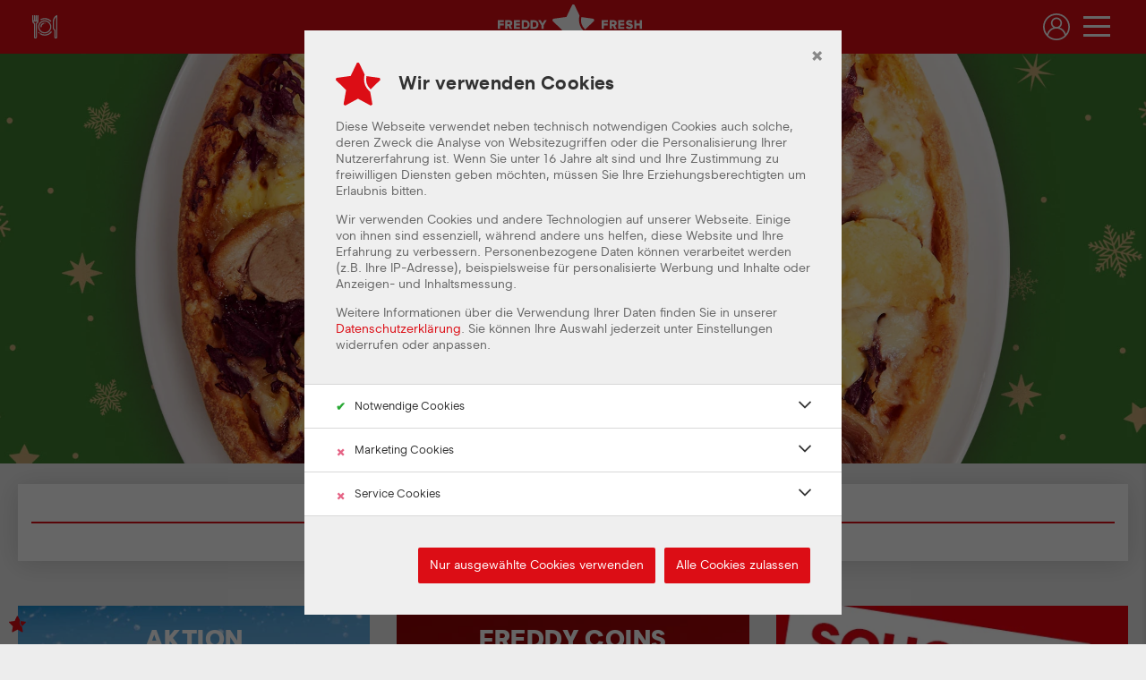

--- FILE ---
content_type: text/html; charset=UTF-8
request_url: https://www.freddy-fresh.de/
body_size: 15975
content:
<!DOCTYPE html>
<html lang="de">
<head>
    <!-- CONSENT -->
    
    <script src="/main-lib/consent/cookieconsent.js"></script>
<link rel="stylesheet" href="/main-lib/consent/cookieconsent.css">
<script>
    var services = {
        newrelic: {
            category: 'service',
            type: 'dynamic-script', // dynamic-script, script-tag, wrapped, localcookie
            search: 'newrelic',
            language: {
                locale: {
                    en: {
                        name: 'New Relic'
                    },
                    de: {
                        name: 'New Relic'
                    }
                }
            }
        },
        googletagmanager: {
category: 'marketing',
type: 'dynamic-script', // dynamic-script, script-tag, wrapped, localcookie
search: 'googletagmanager',
language: {
locale: {
en: {
name: 'Google Tag Manager'
},
de: {
name: 'Google Tag Manager'
}
}
}
},google_maps: {
category: 'marketing',
type: 'dynamic-script', // dynamic-script, script-tag, wrapped, localcookie
search: 'google_maps',
language: {
locale: {
en: {
name: 'Google Maps'
},
de: {
name: 'Google Maps'
}
}
}
},proven_expert: {
category: 'marketing',
type: 'dynamic-script', // dynamic-script, script-tag, wrapped, localcookie
search: 'provenexpert',
language: {
locale: {
en: {
name: 'Proven Expert'
},
de: {
name: 'Proven Expert'
}
}
}
},google_recaptcha: {
        category: 'marketing',
        type: 'dynamic-script', // dynamic-script, script-tag, wrapped, localcookie
        search: 'recaptcha',
        language: {
            locale: {
                en: {
                    name: 'Google ReCAPTCHA'
                },
                de: {
                    name: 'Google ReCAPTCHA'
                }
            }
        }
    },
    };


    var cookieInitObject = {
        barTimeout: 86400000, // quasi deaktiviert
        theme: {
            barColor: '#EFEFEF',
            barTextColor: '#000',
            barMainButtonColor: '#231F20',
            barMainButtonTextColor: '#FFF',
            modalMainButtonColor: '#DC0D15',
            modalMainButtonTextColor: '#FFF',
            focusColor: 'rgb(40 168 52 / 75%)'
        },
        language: {
            current: 'de',
            locale: {
                de: {
                    barMainText: '\n' +
                        '            Um ein bequemes Bestellerlebnis zu gewährleisten, verwenden wir Cookies. Dabei werden z.B. Sitzungsdaten und\n' +
                        '            (falls ausdrücklich gewünscht) Adressinformationen gespeichert.',
                    barLinkSetting: 'Cookie Einstellungen',
                    barBtnAcceptAll: 'Alle Cookies zulassen',
                    closeAriaLabel: 'close',
                    modalMainTitle: function (element) {
                        element.innerHTML =
                            '<div class="head">\n' +
                            '   <svg id="svg_logo">\n' +
                            '       <use xlink:href="/_shops/res/pics/icons.svg#logo_rot"></use>\n' +
                            '   </svg>\n' +
                            '   <h2 style="text-transform: none">Wir verwenden Cookies</h2>\n' +
                            '</div>\n';
                    },
                    modalMainText: function (element) {
                        element.innerHTML =
                            '        <p>\n' +
                            '            Diese Webseite verwendet neben technisch notwendigen Cookies auch solche, deren Zweck die Analyse von\n' +
                            '            Websitezugriffen oder die Personalisierung Ihrer Nutzererfahrung ist.\n' +
                            '            Wenn Sie unter 16 Jahre alt sind und Ihre Zustimmung zu freiwilligen Diensten geben möchten, müssen Sie Ihre\n' +
                            '            Erziehungsberechtigten um Erlaubnis bitten.\n' +
                            '        </p>\n' +
                            '        <p>\n' +
                            '            Wir verwenden Cookies und andere Technologien auf unserer Webseite. Einige von ihnen sind essenziell,\n' +
                            '            während andere uns helfen, diese Website und Ihre Erfahrung zu verbessern. Personenbezogene Daten können\n' +
                            '            verarbeitet werden (z.B. Ihre IP-Adresse), beispielsweise für personalisierte Werbung und Inhalte oder\n' +
                            '            Anzeigen- und Inhaltsmessung.\n' +
                            '        </p>\n' +
                            '        <p>\n' +
                            '            Weitere Informationen über die Verwendung Ihrer Daten finden Sie in unserer <a rel="nofollow noopener noreferrer" id="cookie-bar-main-privacy-link" href="/datenschutz.html" style="display: inline-block;">Datenschutzerklärung</a>.\n' +
                            '            Sie können Ihre Auswahl jederzeit unter Einstellungen\n' +
                            '            widerrufen oder anpassen.\n' +
                            '        </p>\n';
                    },
                    modalBtnSave: 'Nur ausgewählte Cookies\n verwenden',
                    modalBtnAcceptAll: 'Alle Cookies zulassen',
                    modalAffectedSolutions: 'Betroffene Lösungen:',
                    learnMore: 'weiter',
                    on: 'An',
                    off: 'Aus',
                    enabled: 'ist an.',
                    disabled: 'ist aus.',
                    checked: 'markiert',
                    unchecked: 'nicht markiert',
                }
            }
        },
        categories: {
            necessary: {
                needed: true,
                wanted: true,
                checked: true,
                language: {
                    locale: {
                        de: {
                            name: 'Notwendige Cookies',
                            description: 'Notwendige Cookies ermöglichen grundlegende Funktionen und sind für die einwandfreie Funktion der Website erforderlich.',
                        }
                    }
                }
            },
            marketing: {
                needed: false,
                wanted: false,
                checked: false,
                language: {
                    locale: {
                        de: {
                            name: 'Marketing Cookies',
                            description: 'Wir verwenden Cookies, um personalisierte Inhalte und personalisierte Anzeigen auszuspielen, Funktionen für soziale Medien anbieten zu können und die Zugriffe auf unsere Website zu analysieren. Außerdem geben wir Informationen zu Ihrer Verwendung unserer Website an unsere Partner für soziale Medien, Werbung und Analysen weiter. Diese Technologien werden auch von Partnern oder auch Drittanbietern verwendet, um Anzeigen zu schalten, die für Ihre Interessen relevant sind.',
                        }
                    }
                }
            },
            service: {
                needed: false,
                wanted: true,
                checked: false,
                language: {
                    locale: {
                        de: {
                            name: 'Service Cookies',
                            description: 'Service Cookies ermöglichen uns, Geschwindigkeit und auftretende Fehler unseres Angebots zu analysieren.',
                        }
                    }
                }
            }
        },
        services: services
    };

    window.consent = window.CookieConsent.init(cookieInitObject);
    const queryString = window.location.search;
    const urlParams = new URLSearchParams(queryString);
    const tracking = urlParams.get('tracking')
    if (tracking === "true" || tracking === "false") {
        window.consent.ui.saveCookieDecision(tracking)
    }
</script>
    <!-- /CONSENT -->

    <title>Pizza schnell &amp; bequem liefern lassen – Lieferung in 30 min</title>

    <meta http-equiv="Content-Type" content="text/html; charset=utf-8"/>
    <meta name="description" content="Pizza schnell &amp; bequem liefern lassen – Lieferung in 30 min
descr.: Du hast Hunger und willst online schnell &amp; unkompliziert Essen bestellen? Wähle aus Pizza, Pasta, Salate und vieles mehr ✓ Top-Qualität ✓ Schnelle Lieferung"/>
    <meta name="Author" content="FrischerGehts.net"/>
    <meta name="Publisher" content="FrischerGehts.net"/>
    <meta name="Title" content="Pizza schnell &amp; bequem liefern lassen – Lieferung in 30 min"/>
    <meta name="Copyright" content="FrischerGehts.net"/>
    <meta name="Revisit-after" content="one day"/>
    <meta name="language" content="de"/>
    <meta name="robots" content="index, follow"/>

    <meta name="viewport" content="initial-scale=1.0, maximum-scale=1.0, target-densityDpi=medium-dpi"/>

    
<link rel="canonical" href="https://www.freddy-fresh.de"/>

    <link rel="Shortcut Icon" type="image/x-icon" href="_shops/res/pics/favicon.ico"/>
    <link rel="stylesheet" href="/cache/7b2d0270a66fb7d835691d11108655b7.css" media="all">

    <style>
        

    </style>

    

    <script defer>
    (function (w, d, s, l, i) {
        w[l] = w[l] || [];
        w[l].push({
            'gtm.start': new Date().getTime(),
            event: 'gtm.js'
        });
        var f = d.getElementsByTagName(s)[0], j = d.createElement(s), dl = l != 'dataLayer' ? '&l=' + l : '';
        j.async = true;
        j.src = 'https://www.googletagmanager.com/gtm.js?id=' + i + dl;
        f.parentNode.insertBefore(j, f);
    })(window, document, 'script', 'dataLayer', 'GTM-M65V5H8H');
</script>

    

    

    

    

    

    

    <script>
        token = '';
        userID = '';
        apiUrl = '';
    </script>
</head>
<body class="body_home ">
<noscript>
    <iframe src="https://www.googletagmanager.com/ns.html?id=GTM-M65V5H8H" height="0" width="0"
            style="display:none;visibility:hidden"></iframe>
</noscript>


<div class="responsiveShopContent"><div class="header">
    <div class="browseIcon">
        <a href="/menu/" aria-label="jetzt hier stöbern" title="jetzt hier stöbern">
            <svg>
                <use xlink:href="/_shops/res/pics/icons.svg#browse"></use>
            </svg>
        </a>
    </div>
    <div class="placeholder">

    </div>
    <div class="logo desktop">
        <a href="/" aria-label="zurück zur Startseite" title="zurück zur Startseite">
            <svg>
                <use xlink:href="/_shops/res/pics/icons.svg#logo"></use>
            </svg>
        </a>
    </div>
    <div class="logo mobile">
        <a href="/" aria-label="zurück zur Startseite" title="zurück zur Startseite">
            <svg>
                <use xlink:href="/_shops/res/pics/icons.svg#logo"></use>
            </svg>
        </a>
    </div>
    <div class="loginIcon" aria-label="zum Loginbereich" title="zum Loginbereich">
        <svg onclick="popupShowLogin();">
            <use xlink:href="/_shops/res/pics/icons.svg#login"></use>
        </svg>
    </div>
    <div class="burgerMenuIcon" onclick="toggleBurgerMenu()">
        <span></span>
        <span></span>
        <span></span>
    </div>
</div>

<div class="burgerMenu">
    <div class="menuItems">
        <nav>
    <ul class="mainMenu">
        <li>
            <a class="menuLink" href="/stores/" aria-label="Jetzt bestellen" title="Jetzt bestellen">
                Jetzt bestellen
            </a>
        </li>
        <li class="menuItem">
            <a class="menuLink" href="/stores/" aria-label="Stores" title="Stores">
                Stores
            </a>
        </li>
        <li class="menuItem">
            <a class="menuLink" href="/menu/" aria-label="Speisekarte" title="Speisekarte">
                Speisekarte
            </a>
        </li>
        <li class="menuItem">
            <a class="menuLink" href="/aktion/" aria-label="Aktion" title="Aktion">
                Aktion
            </a>
        </li>
        <li class="menuItem">
            <a class="menuLink" href="/bewertung/" aria-label="Feedback" title="Feedback">
                Feedback
            </a>
        </li>
        <li class="menuItem">
            <a class="menuLink" href="/jobs/" aria-label="Jobs">
                Jobs
            </a>
        </li>
        <li class="subMenu" onclick="toggleSubMenu();">
            <a class="subMenuItem">
                Franchise
                <span class="arrowWrapper">
                    <svg>
                        <use xlink:href="/_shops/res/pics/icons.svg#arrow_bottom"> </use>
                    </svg>
                </span>
            </a>
            <ul class="subMenuItems">
                <li>
                    <a class="menuLink" href="/franchise/" aria-label="Franchise" title="Franchise">Franchise</a>
                </li>
                <li>
                    <a class="menuLink" href="/franchise/die-erfolgsgeschichte/" aria-label="Die Erfolgsgeschichte"
                       title="Die Erfolgsgeschichte">Die Erfolgsgeschichte</a>
                </li>
                <li>
                    <a class="menuLink" href="/franchise/die-konditionen/" aria-label="Die Konditionen"
                       title="Die Konditionen">Die Konditionen</a>
                </li>
                <li>
                    <a class="menuLink" href="/franchise/die-partnerschaft/" aria-label="Die Partnerschaft"
                       title="Die Partnerschaft">Die Partnerschaft</a>
                </li>
                <li>
                    <a class="menuLink" href="/franchise/jetzt-durchstarten/" aria-label="Jetzt Durchstarten"
                       title="Jetzt Durchstarten">Jetzt Durchstarten</a>
                </li>
                <li>
                    <a class="menuLink" href="/franchise/stores/" aria-label="Stores"
                       title="Stores">Stores</a>
                </li>
            </ul>
        </li>
        <li>
            <a class="menuLink" href="/qualitaet/" aria-label="Qualität" title="Qualität">Qualität</a>
        </li>
    </ul>
</nav>
    </div>
</div>
<div class="contentWrapper">
    <div class="content">
    <div class="sliderHome">
        <div class="pictureWrapper">
            <picture>
                <source srcset="/res/pics/home/hometeaser_mobil.avif" type="image/avif" media="(max-width: 767px)">
                <source srcset="/res/pics/home/hometeaser_mobil.webp" type="image/webp" media="(max-width: 767px)">
                <source srcset="/res/pics/home/hometeaser_mobil.jpg" type="image/jpg" media="(max-width: 767px)">
                <source srcset="/res/pics/home/hometeaser_desktop.avif" type="image/avif">
                <source srcset="/res/pics/home/hometeaser_desktop.webp" type="image/webp">
                <source srcset="/res/pics/home/hometeaser_desktop.jpg" type="image/jpg">
                <img loading="lazy" decoding="async" src="/res/pics/home/hometeaser_mobile.jpg" alt="Jetzt bestellen"
                     width="375" height="667">
            </picture>
        </div>
    </div>
    <div class="shopSearch">
        <div class="shopSearchContent">
            
<div class="shopSearchTitle noCookieStore">
    <div class="buttonWrapper">
        <a class="button-primary" href="/stores/" title="Jetzt bestellen" aria-label="Jetzt bestellen">
            Jetzt bestellen
            <svg class="btn_arrows_right">
                <use xlink:href="/_shops/res/pics/icons.svg#btn_arrows"></use>
            </svg>
        </a>
    </div>
</div>
        </div>
    </div>
    <div class="smallTeaser">
        
        <div>
            <a href="/aktion/" aria-label="Aktion" title="Aktion" class="gridLink">
                <picture>
                    <source srcset="/res/pics/home/smallteaser_aktion.avif" type="image/avif">
                    <source srcset="/res/pics/home/smallteaser_aktion.webp" type="image/webp">
                    <source srcset="/res/pics/home/smallteaser_aktion.jpg" type="image/jpeg">
                    <img loading="lazy" decoding="async" src="/res/pics/home/smallteaser_aktion.jpg" alt="Aktion"
                         width="408" height="568">
                </picture>
                <h3>
                    Aktion
                </h3>
            </a>
        </div>
        <div>
            <a href="/bonussystem_faq/" aria-label="Freddy Coins" title="Freddy Coins" class="gridLink">
                <picture>
                    <source srcset="/res/pics/home/smallteaser_coin.avif" type="image/avif">
                    <source srcset="/res/pics/home/smallteaser_coin.webp" type="image/webp">
                    <source srcset="/res/pics/home/smallteaser_coin.jpg" type="image/jpeg">
                    <img loading="lazy" decoding="async" src="/res/pics/home/smallteaser_coin.jpg" alt="Freddy Coins"
                         width="408" height="568">
                </picture>
                <h3>
                    Freddy Coins
                </h3>
            </a>
        </div>
<!--        <div>-->
<!--            <a href="/Gewinne/" aria-label="Gewinne" title="Gewinne" class="gridLink">-->
<!--                <picture>-->
<!--                    <source srcset="/res/pics/home/smallteaser_knacklos.avif" type="image/avif">-->
<!--                    <source srcset="/res/pics/home/smallteaser_knacklos.webp" type="image/webp">-->
<!--                    <source srcset="/res/pics/home/smallteaser_knacklos.jpg" type="image/jpeg">-->
<!--                    <img loading="lazy" decoding="async" src="/res/pics/home/smallteaser_knacklos.jpg" alt="Sommergewinnspiel"-->
<!--                         width="408" height="568">-->
<!--                </picture>-->
<!--                <h3>-->

<!--                </h3>-->
<!--            </a>-->
<!--        </div>-->
        <div>
            <a href="/stores/?menu=burger" aria-label="Burgerupdate" title="Burgerupdate" class="gridLink">
                <picture>
                    <source srcset="/res/pics/home/smallteaser_burgerupdate.avif" type="image/avif">
                    <source srcset="/res/pics/home/smallteaser_burgerupdate.webp" type="image/webp">
                    <source srcset="/res/pics/home/smallteaser_burgerupdate.jpg" type="image/jpeg">
                    <img loading="lazy" decoding="async" src="/res/pics/home/smallteaser_burgerupdate.jpg"
                         alt="Burgerupdate" width="408" height="568">
                </picture>
                <h3>
                    &nbsp;
                </h3>
            </a>
        </div>
        <div>
            <a href="/bewertung/" aria-label="Feedback" title="Feedback" class="gridLink">
                <picture>
                    <source srcset="/res/pics/home/smallteaser_feedback.avif" type="image/avif">
                    <source srcset="/res/pics/home/smallteaser_feedback.webp" type="image/webp">
                    <source srcset="/res/pics/home/smallteaser_feedback.jpg" type="image/jpeg">
                    <img loading="lazy" decoding="async" src="/res/pics/home/smallteaser_feedback.jpg" alt="Feedback"
                         width="408" height="568">
                </picture>
            </a>
        </div>
        <div>
            <a href="/jobs/" aria-label="Jobs" title="Jobs" class="gridLink">
                <picture>
                    <source srcset="/res/pics/home/smallteaser_jobs.avif" type="image/avif">
                    <source srcset="/res/pics/home/smallteaser_jobs.webp" type="image/webp">
                    <source srcset="/res/pics/home/smallteaser_jobs.jpg" type="image/jpeg">
                    <img loading="lazy" decoding="async" src="/res/pics/home/smallteaser_jobs.jpg" alt="Jobs"
                         width="408"
                         height="568">
                </picture>
                <h3>
                    Jobs
                </h3>
            </a>
        </div>
        <!--<div>
            <a href="/franchise/" aria-label="Franchise" title="Franchise" class="gridLink">
                <picture>
                    <source srcset="/res/pics/home/smallteaser_franchise.avif" type="image/avif">
                    <source srcset="/res/pics/home/smallteaser_franchise.webp" type="image/webp">
                    <source srcset="/res/pics/home/smallteaser_franchise.jpg" type="image/jpeg">
                    <img loading="lazy" decoding="async" src="/res/pics/home/smallteaser_franchise.jpg" alt="Franchise"
                         width="408" height="568">
                </picture>
                <h3>Franchise</h3>
            </a>
        </div>-->
        <div>
            <a href="/geschenkgutscheine/" aria-label="Geschenkgutschein" title="Geschenkgutschein" class="gridLink">
                <picture>
                    <source srcset="/res/pics/home/smallteaser_gutschein.avif" type="image/avif">
                    <source srcset="/res/pics/home/smallteaser_gutschein.webp" type="image/webp">
                    <source srcset="/res/pics/home/smallteaser_gutschein.jpg" type="image/jpeg">
                    <img loading="lazy" decoding="async" src="/res/pics/home/smallteaser_gutschein.jpg"
                         alt="Geschenkgutschein" width="408" height="568">
                </picture>
                <h3>
                    Geschenk Gutschein
                </h3>
            </a>
        </div>
    </div>
    <div class="franchiseBanner">
        <picture>
            <source srcset="/res/pics/home/franchise_banner_bg.avif" type="image/avif" media="(min-width: 1080px)">
            <source srcset="/res/pics/home/franchise_banner_bg.webp" type="image/webp" media="(min-width: 1080px)">
            <source srcset="/res/pics/home/franchise_banner_bg.jpg" type="image/jpeg" media="(min-width: 1080px)">
            <source srcset="/res/pics/home/franchise_banner_mobile_bg.avif" type="image/avif"
                    media="(max-width: 1079px)">
            <source srcset="/res/pics/home/franchise_banner_mobile_bg.webp" type="image/webp"
                    media="(max-width: 1079px)">
            <source srcset="/res/pics/home/franchise_banner_mobile_bg.jpg" type="image/jpeg"
                    media="(max-width: 1079px)">
            <img loading="lazy" decoding="async" src="/res/pics/home/franchise_banner_mobile_bg.jpg"
                 alt="Fair und mit System zum Erfolg" width="867" height="518">
        </picture>
        <div class="wrapper">
            <h2>
                Fair und mit System zum Erfolg
            </h2>
            <h3>
                Werde Franchise Partner
            </h3>
            <div class="buttonWrapper">
                <a class="button-primary" href="/franchise/">Mehr Infos
                    <svg class="btn_arrows_right">
                        <use xlink:href="/_shops/res/pics/icons.svg#btn_arrows"></use>
                    </svg>
                </a>
            </div>
        </div>
    </div>
    <div class="dividerText">
        <h1>Pizza liefern lassen von Freddy Fresh</h1>
        <p>Schnell - heiß - freundlich - lecker</p>
    </div>
    <div class="textContent">
        <h2>Gründe warum Freddy Fresh die besten Pizzen liefert!</h2>
        <ol>
            <li>Größte Auswahl! <small>wenn du Pizza bestellen willst, genießt du eine große Auswahl bei
                unserem Freddy Fresh Pizza Lieferservice.</small>
            </li>
            <li>Bester Lieferservice in ganz Deutschland! <small>Wir sind der Pizza Lieferservice deines
                Vertrauens und immer in deiner Nähe.</small>
            </li>
            <li>Frische Garantie! <small>Bei uns bekommst du vielfältige und frische Pizza online - einfach
                und unkompliziert.</small>
            </li>
            <li>Nachhaltigkeit ist einfach lecker! <small> Bei all unseren Produkten achten wir auf die
                Verwendung nachhaltig hergestellter Lebensmittel und somit auch hochwertige Qualität.</small>
            </li>
            <li>Wir haben das besondere Etwas! <small>Damit sind wir kein beliebiger Pizza Lieferservice,
                sondern machen Pizza bestellen zu einem kulinarischen Vergnügen.</small>
            </li>
        </ol>
    </div>
    <div class="textGrid">
        <div class="seoText">
            <h2>Klassiker, Exot oder Bock auf eine Eigenkreation? Du entscheidest! Wir liefern!</h2>
            <p>
                Neben den Pizza
                Klassikern wie zum Beispiel unserer <a href="/stores/?menu=pizza" title="Pizza Margherita"
                                                       aria-label="Pizza Margherita">Pizza Margherita</a> bieten wir dir
                auch "exotischere"
                Exemplare wie unsere Pizza Rotterdam oder die Pizza Kapstadt
                an - so kann jeder Pizza-Fan seine
                Lieblingspizza online bestellen. Sollte dir unsere Auswahl aber einmal nicht reichen, hast du die
                Möglichkeit, diverse zusätzliche Beläge auf deine Pizza zu packen, z.B. Zwiebeln, Paprika oder Sauce
                Hollandaise. Wenn es mal keine Pizza bestellen sein soll, bietet dir Freddy Fresh aber auch eine große
                Variation knackiger und <a href="/salat-lieferservice/" title="frischer Salate"
                                           aria-label="frischer Salate">frischer Salate</a>,
                <a href="/stores/?menu=burger" title="schmackhafter Burger" aria-label="schmackhafter Burger">schmackhafter
                    Burger</a>
                und <a href="/stores/?menu=pasta" title="leckere Pasta" aria-label="leckere Pasta"> leckerer Pasta</a> an.
            </p>
        </div>
        <div class="storelist">
            <h2>Unsere Freddy Fresh Filialen</h2>
            Die Liste unserer Filialen: <a href="/freddy-fresh-pizza-aschersleben/">Aschersleben</a>, <a href="/freddy-fresh-pizza-aue/">Aue</a>, <a href="/freddy-fresh-pizza-bad-harzburg/">Bad Harzburg</a>, <a href="/freddy-fresh-pizza-bautzen/">Bautzen</a>, <a href="/freddy-fresh-pizza-berlin-prenzlauer-berg/">Berlin-Prenzlauer Berg</a>, <a href="/freddy-fresh-pizza-bernburg/">Bernburg</a>, <a href="/freddy-fresh-pizza-bitterfeld/">Bitterfeld</a>, <a href="/freddy-fresh-pizza-braunschweig/">Braunschweig</a>, <a href="/freddy-fresh-pizza-braunschweig-broitzem/">Braunschweig-Broitzem</a>, <a href="/freddy-fresh-pizza-braunschweig-innenstadt/">Braunschweig-Innenstadt</a>, <a href="/freddy-fresh-pizza-braunschweig-lamme/">Braunschweig-Lamme</a>, <a href="/freddy-fresh-pizza-chemnitz/">Chemnitz</a>, <a href="/freddy-fresh-pizza-chemnitz-ost/">Chemnitz-Ost</a>, <a href="/freddy-fresh-pizza-chemnitz-west/">Chemnitz-West</a>, <a href="/freddy-fresh-pizza-coswig/">Coswig</a>, <a href="/freddy-fresh-pizza-cottbus/">Cottbus</a>, <a href="/freddy-fresh-pizza-cottbus-nord/">Cottbus-Nord</a>, <a href="/freddy-fresh-pizza-cottbus-sued/">Cottbus-Süd</a>, <a href="/freddy-fresh-pizza-darmstadt/">Darmstadt</a>, <a href="/freddy-fresh-pizza-delitzsch/">Delitzsch</a>, <a href="/freddy-fresh-pizza-dessau/">Dessau</a>, <a href="/freddy-fresh-pizza-dessau-nord/">Dessau-Nord</a>, <a href="/freddy-fresh-pizza-dessau-sued/">Dessau-Süd</a>, <a href="/freddy-fresh-pizza-dresden/">Dresden</a>, <a href="/freddy-fresh-pizza-dresden-altstadt/">Dresden-Altstadt</a>, <a href="/freddy-fresh-pizza-dresden-cotta/">Dresden-Cotta</a>, <a href="/freddy-fresh-pizza-dresden-loebtau/">Dresden-Löbtau</a>, <a href="/freddy-fresh-pizza-dresden-ost/">Dresden-Ost</a>, <a href="/freddy-fresh-pizza-dresden-striesen/">Dresden-Striesen</a>, <a href="/freddy-fresh-pizza-dresden-sued/">Dresden-Süd</a>, <a href="/freddy-fresh-pizza-dresden-weixdorf/">Dresden-Weixdorf</a>, <a href="/freddy-fresh-pizza-doebeln/">Döbeln</a>, <a href="/freddy-fresh-pizza-eisleben/">Eisleben</a>, <a href="/freddy-fresh-pizza-erfurt/">Erfurt</a>, <a href="/freddy-fresh-pizza-erfurt-mitte/">Erfurt-Mitte</a>, <a href="/freddy-fresh-pizza-erfurt-nord/">Erfurt-Nord</a>, <a href="/freddy-fresh-pizza-eschweiler/">Eschweiler</a>, <a href="/freddy-fresh-pizza-freiberg/">Freiberg</a>, <a href="/freddy-fresh-pizza-freiburg/">Freiburg</a>, <a href="/freddy-fresh-pizza-freital/">Freital</a>, <a href="/freddy-fresh-pizza-gera/">Gera</a>, <a href="/freddy-fresh-pizza-goslar/">Goslar</a>, <a href="/freddy-fresh-pizza-grimma/">Grimma</a>, <a href="/freddy-fresh-pizza-grossenhain/">Großenhain</a>, <a href="/freddy-fresh-pizza-goerlitz/">Görlitz</a>, <a href="/freddy-fresh-pizza-halberstadt/">Halberstadt</a>, <a href="/freddy-fresh-pizza-halle/">Halle</a>, <a href="/freddy-fresh-pizza-halle-neustadt/">Halle-Neustadt</a>, <a href="/freddy-fresh-pizza-halle-ost/">Halle-Ost</a>, <a href="/freddy-fresh-pizza-halle-sued/">Halle-Süd</a>, <a href="/freddy-fresh-pizza-hoyerswerda/">Hoyerswerda</a>, <a href="/freddy-fresh-pizza-jena/">Jena</a>, <a href="/freddy-fresh-pizza-jena-drackendorf/">Jena-Drackendorf</a>, <a href="/freddy-fresh-pizza-jena-west/">Jena-West</a>, <a href="/freddy-fresh-pizza-kamenz/">Kamenz</a>, <a href="/freddy-fresh-pizza-koethen/">Köthen</a>, <a href="/freddy-fresh-pizza-leipzig/">Leipzig</a>, <a href="/freddy-fresh-pizza-leipzig-moeckern/">Leipzig-Möckern</a>, <a href="/freddy-fresh-pizza-leipzig-paunsdorf/">Leipzig-Paunsdorf</a>, <a href="/freddy-fresh-pizza-leipzig-plagwitz/">Leipzig-Plagwitz</a>, <a href="/freddy-fresh-pizza-leipzig-stoetteritz/">Leipzig-Stötteritz</a>, <a href="/freddy-fresh-pizza-magdeburg/">Magdeburg</a>, <a href="/freddy-fresh-pizza-magdeburg-brueckfeld/">Magdeburg-Brückfeld</a>, <a href="/freddy-fresh-pizza-magdeburg-neustadt/">Magdeburg-Neustadt</a>, <a href="/freddy-fresh-pizza-magdeburg-sudenburg/">Magdeburg-Sudenburg</a>, <a href="/freddy-fresh-pizza-meerane/">Meerane</a>, <a href="/freddy-fresh-pizza-meissen/">Meißen</a>, <a href="/freddy-fresh-pizza-merseburg/">Merseburg</a>, <a href="/freddy-fresh-pizza-muehlhausen/">Mühlhausen</a>, <a href="/freddy-fresh-pizza-naumburg/">Naumburg</a>, <a href="/freddy-fresh-pizza-neubrandenburg/">Neubrandenburg</a>, <a href="/freddy-fresh-pizza-nordhausen/">Nordhausen</a>, <a href="/freddy-fresh-pizza-nuernberg-maxfeld/">Nürnberg-Maxfeld</a>, <a href="/freddy-fresh-pizza-pirna/">Pirna</a>, <a href="/freddy-fresh-pizza-radeberg/">Radeberg</a>, <a href="/freddy-fresh-pizza-radebeul/">Radebeul</a>, <a href="/freddy-fresh-pizza-riesa/">Riesa</a>, <a href="/freddy-fresh-pizza-saalfeld/">Saalfeld</a>, <a href="/freddy-fresh-pizza-sangerhausen/">Sangerhausen</a>, <a href="/freddy-fresh-pizza-schoenebeck/">Schönebeck</a>, <a href="/freddy-fresh-pizza-stassfurt/">Staßfurt</a>, <a href="/freddy-fresh-pizza-stendal/">Stendal</a>, <a href="/freddy-fresh-pizza-weimar/">Weimar</a>, <a href="/freddy-fresh-pizza-wernigerode/">Wernigerode</a>, <a href="/freddy-fresh-pizza-wittenberg/">Wittenberg</a>, <a href="/freddy-fresh-pizza-wolfenbuettel/">Wolfenbüttel</a>, <a href="/freddy-fresh-pizza-zeitz/">Zeitz</a>, <a href="/freddy-fresh-pizza-zwickau-innenstadt/">Zwickau-Innenstadt</a>
        </div>
    </div>
    <div class="textContent">
        <h2>Pizza liefern lassen und noch viel mehr!</h2>
        <p>Wir sind nicht nur ein Pizza Lieferdienst, sondern bereiten für dich auch bestes Fingerfood und Snacks mit
            köstlichen Dips zu.</p>
        <p class="quoteTitle">Neben dem Besten Geschmack Haben wir auch die besten Lieferzeiten!</p>
        <p>Pizza online bestellen und dank des Freddy Fresh Lieferdienst i.d.R. innerhalb von nur 30 Minuten
            genießen.</p>
        <p>Und? Hast du jetzt noch mehr Hunger? Dann lass' dir dieses Essvergnügen nicht entgehen. Pizza bestellen ist
            mit Freddy Fresh einfach, schnell, sicher und ganz besonders lecker!</p>
        <p>Kurzum: Freddy Fresh ist die beste Möglichkeit, um Pizza online in deiner Nähe zu bestellen. Unser
            Lieferservice liefert dir deine <a href="/stores/?menu=snacks" aria-label="Pizza Brötchen Schinken Käse"
                                               title="Pizza Brötchen Schinken Käse">Pizza Brötchen Schinken Käse</a>
            oder Pizza Budapest frisch und bequem nach Hause oder an den Arbeitsplatz. Zusätzlich kannst du mit unseren
            regelmäßigen Freddy Fresh Gutscheinen und
            Newslettern satt sparen und günstig genießen. Dabei ist uns nicht nur dein Genuss wichtig, wir wollen dich
            mit unserem gesamten Bestellprozess begeistern. Diesen hohen Qualitätsanspruch teilen auch unsere
            Lieferanten bei Freddy Fresh Pizza an allen Standorten.
        </p>
        <p>
            Wir sind in Bezug auf die Produkte einer Meinung: Nur <strong>nachhaltig</strong> produzierte und <strong>frische</strong>
            Lebensmittel ermöglichen eine <strong>gesunde</strong> Ernährung. Diesem Gedanken tragen wir im gesamten
            Produktspektrum von
            Freddy Fresh Pizza Rechnung und der tolle Geschmack unserer Pizza ist der beste Beweis dafür.
        </p>
        <div class="orderButtons">
            <a href="/stores/" aria-label="Jetzt bestellen" title="Jetzt bestellen">
                <div class="button-primary">Jetzt bestellen
                    <svg class="btn_arrows_right">
                        <use xlink:href="/_shops/res/pics/icons.svg#btn_arrows"></use>
                    </svg>
                </div>
            </a>
        </div>
    </div>
    <div class="textContent">
        <h2>
            Top Burger in deiner Nähe:<br>
            Burger bestellen &amp; Liefern Lassen
        </h2>
        <p>
            Neben ofenfrischer Pizza, kannst du im Freddy Fresh Onlineshop auch saftige <a href="/burger-bestellen/"
                                                                                           title="Burger bestellen"
                                                                                           aria-label="Burger bestellen">
            Burger bestellen</a>. Auf der Freddy
            Fresh Speisekarte findest du die beliebtesten Streetfood Klassiker. Das Burger Restaurant in der Nähe hat
            geschlossen und du hast auch keine Zeit leckere Burger selbst zu machen? Kein Problem!
        </p>
        <p class="quoteTitle">
            Freddy Fresh ist Dein Burger Lieferservice
        </p>
        <p>
            Wirf jetzt einen Blick auf unsere Speisekarte und finde deine Burger Favoriten: Egal ob Hamburger,
            Cheeseburger, vegane Burger,
            <a href="/vegetarische-burger-lieferservice/" title="vegetarische Burger" aria-label="vegetarische Burger">
                vegetarische Burger,
            </a> Crispy Chicken oder ganz nach Originalrezept mit Burger
            Patties aus 100% echtem Rindfleisch. Wir empfehlen unseren heiß begehrten Classic Freddy Burger! Bei Freddy
            Fresh bist du genau richtig!
        </p>
        <p>
            Für das richtige Burger Rezept zählt die Qualität. Welche Zutaten am Ende zwischen die Brötchen kommen liegt
            dabei ganz bei dir. Bei unserem Burger Lieferservice bestellst du schnell und einfach, die Lieferzeiten sind
            kurz und der Geschmack ist, wie man ihn von einem guten
            <a href="/burger-lieferservice/" aria-label="Burger Lieferdienst" title="Burger Lieferdienst">
                Burger Lieferdienst
            </a> erwartet. Also mach es dir
            gemütlich und finde das perfekte Burger Menü für dich. Den Rest übernehmen wir!
        </p>
        <div class="orderButtons">
            <a href="/stores/" aria-label="Jetzt bestellen" title="Jetzt bestellen">
                <div class="button-primary">Jetzt bestellen
                    <svg class="btn_arrows_right">
                        <use xlink:href="/_shops/res/pics/icons.svg#btn_arrows"></use>
                    </svg>
                </div>
            </a>
        </div>
    </div>
</div>
</div>
<div class="footer">
    <div class="logo">
        <svg>
            <use xlink:href="/_shops/res/pics/icons.svg#logo_footer"></use>
        </svg>
    </div>
    <div class="footerDivider"></div>
    <div class="choseDevlivery">
        <a href="/stores/" class="choseDeliveryLink" aria-label="Wähle dein Liefergebiet"
           title="Wähle dein Liefergebiet">Wähle jetzt dein Liefergebiet!</a>
    </div>
    <div class="footerDivider"></div>
    <div class="footerLinks">
        <ul>
            <li>
                <a href="/kontakt/" aria-label="Kontakt" title="Kontakt">Kontakt</a>
            </li>
            <li>
                <a aria-label="Impressum/AGB" title="Impressum/AGB" href="/impressum/">Impressum/AGB</a>
            </li>
            <li>
                <a aria-label="Datenschutz" title="Datenschutz" href="/datenschutz/">Datenschutz</a>
            </li>
            <li>
                <a href="/franchise/">Franchise</a>
            </li>
            <li>
                <a href="/res/docs/zusatzstoffe_allergene.pdf" aria-label="Zusatzstoffe &amp; Allergene"
   title="Zusatzstoffe &amp; Allergene" target="_blank"> Zusatzstoffe &amp; Allergene</a>
            </li>
            <li class="last">
                <a href="/" aria-label="Freddy Fresh AG" title="Freddy Fresh AG">2025 Freddy Fresh AG | Home</a>
            </li>
        </ul>
    </div>
    <!-- Provenexpert Badge -->
    <!-- ProvenExpert Bewertungssiegel --><div id="ProvenExpert_widgetbar_container"></div><script type="text/javascript" src="//www.provenexpert.com/widget/bar_freddy-fresh-ag.js?style=black&amp;feedback=1"></script><!-- ProvenExpert Bewertungssiegel Ende -->

    <!-- Provenexpert PHP Lösung -->
    <div style="display: none">
        <style>#pe_rating{display:inline-block;font-size:16px;text-align:center;color:#726542;border:none;text-decoration:none;outline:none;font-size-adjust:.5}#pe_rating,#pe_rating *{box-sizing:border-box}#pe_rating #pe_additional_info{overflow:hidden;height:20px;margin:-20px;line-height:200px;padding-top:20px}#pe_rating.pe_g #pe_name{overflow:hidden;position:absolute;height:10px;line-height:50px;padding-top:50px}#pe_rating.pe_g #pe_name img{display:block}#pe_rating.pe_g .pe_u{display:block;margin:0 0 .3em;font-size:.8em;line-height:1.2em;color:#726542}#pe_rating.pe_g.pe_l>span>span{margin-left:.1em;margin-right:.1em}#pe_rating.pe_g.pe_l>span>span.pe_u{vertical-align:.6em}#pe_rating.pe_t.pe_b>span>span:first-of-type{display:inline}#pe_rating.pe_t #pe_name,#pe_rating.pe_t>span>span{font-size:.8em;line-height:1.2em}#pe_rating.pe_t>span>span{display:block}#pe_rating.pe_l>span>.pe_u,#pe_rating.pe_l>span>span{display:inline-block}#pe_rating>span>.pe_u{text-decoration:underline}#pe_rating>span>.pe_u:hover{text-decoration:none}#pe_stars{display:inline-block;position:relative;overflow:visible;width:100px;height:1.6rem;margin:0!important;line-height:1em;font-size:18px;text-align:left}#pe_stars .pe_star_container1{left:0;height:24px;width:24px}#pe_stars .pe_star_container2{left:20px;height:24px;width:24px}#pe_stars .pe_star_container3{left:40px;height:24px;width:24px}#pe_stars .pe_star_container4{left:60px;height:24px;width:24px}#pe_stars .pe_star_container5{left:80px;height:24px;width:24px}#pe_stars #pe_filled_stars_container{display:-webkit-box;display:-ms-flexbox;display:flex}#pe_stars #pe_filled_stars_container svg{max-width:unset}#pe_stars>span{display:block;position:absolute;overflow:hidden;top:.1rem;left:0;padding-top:0}#pe_stars>span>span{padding-top:0}</style>
<a id="pe_rating" title="Kundenbewertungen &amp; Erfahrungen zu FREDDY FRESH AG. Mehr Infos anzeigen." target="_blank" href="https://www.provenexpert.com/freddy-fresh-ag/" class="pe_g pe_b"> <span id="pe_name"> <span>FREDDY FRESH AG</span> </span> <span> <span id="pe_stars"> <span class="pe_star_container1"> <svg width="24" height="24" viewBox="0 0 24 24" fill="none" xmlns="http://www.w3.org/2000/svg" aria-hidden="true"> <path d="M14.4639 9.21094L14.5811 9.44824L14.8438 9.48438L20.4023 10.25L16.3672 14.0869L16.1719 14.2725L16.2197 14.5381L17.1973 19.9883L12.2324 17.3809L12 17.2588L11.7676 17.3809L6.80176 19.9883L7.78027 14.5381L7.82812 14.2725L7.63281 14.0869L3.59668 10.25L9.15625 9.48438L9.41895 9.44824L9.53613 9.21094L12 4.22266L14.4639 9.21094Z" fill="#AB9044" stroke="#AB9044"/> </svg> </span> <span class="pe_star_container2"> <svg width="24" height="24" viewBox="0 0 24 24" fill="none" xmlns="http://www.w3.org/2000/svg" aria-hidden="true"> <path d="M14.4639 9.21094L14.5811 9.44824L14.8438 9.48438L20.4023 10.25L16.3672 14.0869L16.1719 14.2725L16.2197 14.5381L17.1973 19.9883L12.2324 17.3809L12 17.2588L11.7676 17.3809L6.80176 19.9883L7.78027 14.5381L7.82812 14.2725L7.63281 14.0869L3.59668 10.25L9.15625 9.48438L9.41895 9.44824L9.53613 9.21094L12 4.22266L14.4639 9.21094Z" fill="#AB9044" stroke="#AB9044"/> </svg> </span> <span class="pe_star_container3"> <svg width="24" height="24" viewBox="0 0 24 24" fill="none" xmlns="http://www.w3.org/2000/svg" aria-hidden="true"> <path d="M14.4639 9.21094L14.5811 9.44824L14.8438 9.48438L20.4023 10.25L16.3672 14.0869L16.1719 14.2725L16.2197 14.5381L17.1973 19.9883L12.2324 17.3809L12 17.2588L11.7676 17.3809L6.80176 19.9883L7.78027 14.5381L7.82812 14.2725L7.63281 14.0869L3.59668 10.25L9.15625 9.48438L9.41895 9.44824L9.53613 9.21094L12 4.22266L14.4639 9.21094Z" fill="#AB9044" stroke="#AB9044"/> </svg> </span> <span class="pe_star_container4"> <svg width="24" height="24" viewBox="0 0 24 24" fill="none" xmlns="http://www.w3.org/2000/svg" aria-hidden="true"> <path d="M14.4639 9.21094L14.5811 9.44824L14.8438 9.48438L20.4023 10.25L16.3672 14.0869L16.1719 14.2725L16.2197 14.5381L17.1973 19.9883L12.2324 17.3809L12 17.2588L11.7676 17.3809L6.80176 19.9883L7.78027 14.5381L7.82812 14.2725L7.63281 14.0869L3.59668 10.25L9.15625 9.48438L9.41895 9.44824L9.53613 9.21094L12 4.22266L14.4639 9.21094Z" fill="#AB9044" stroke="#AB9044"/> </svg> </span> <span class="pe_star_container5"> <svg width="24" height="24" viewBox="0 0 24 24" fill="none" xmlns="http://www.w3.org/2000/svg" aria-hidden="true"> <defs> <linearGradient id="half-fill" x1="0" y1="0" x2="1" y2="0"> <stop offset="50%" stop-color="#AB9044" /> <stop offset="50%" stop-color="#FFFFFF" /> </linearGradient> </defs> <path d="M14.4639 9.21094L14.5811 9.44824L14.8438 9.48438L20.4023 10.25L16.3672 14.0869L16.1719 14.2725L16.2197 14.5381L17.1973 19.9883L12.2324 17.3809L12 17.2588L11.7676 17.3809L6.80176 19.9883L7.78027 14.5381L7.82812 14.2725L7.63281 14.0869L3.59668 10.25L9.15625 9.48438L9.41895 9.44824L9.53613 9.21094L12 4.22266L14.4639 9.21094Z" fill="url(#half-fill)"/> <path d="M14.4639 9.21094L14.5811 9.44824L14.8438 9.48438L20.4023 10.25L16.3672 14.0869L16.1719 14.2725L16.2197 14.5381L17.1973 19.9883L12.2324 17.3809L12 17.2588L11.7676 17.3809L6.80176 19.9883L7.78027 14.5381L7.82812 14.2725L7.63281 14.0869L3.59668 10.25L9.15625 9.48438L9.41895 9.44824L9.53613 9.21094L12 4.22266L14.4639 9.21094Z" fill="none" stroke="#AB9044"/> </svg> </span> </span> <span class="pe_u" style="color:#726542 !important;"> <span>122412</span> Bewertungen auf ProvenExpert.com </span> </span> </a> <script type="application/ld+json">{ "@context": "https://schema.org/", "@type": "Product", "name": "FREDDY FRESH AG", "description": "Pizza, Pizza bestellen, Burger bestellen, Lieferdienst, Lieferservice", "image": "https://images.provenexpert.com/6f/6e/338804c13d9da4194572fa2236c5/freddy-fresh-ag_full_1707480415.jpg", "aggregateRating": { "@type": "AggregateRating", "reviewCount": 122412, "ratingValue": 4.25, "bestRating": 5, "worstRating": 1 } }</script>
    </div>

    <!--  Standard-Stern-Version ohne Animation   -->
    <!--    <div onclick="reOpenCookieSetting()"-->
    <!--          style="position: fixed; bottom: 20px; left: 20px; width: 35px; height: 35px; background-color: #ffffff;-->
    <!--                 cursor: pointer; display: flex; align-items: center; justify-content: center;">-->
    <!--        <svg id="svg_logo" width="100%" height="100%">-->
    <!--            <use xlink:href="/_shops/res/pics/icons.svg#logo_rot"></use>-->
    <!--        </svg>-->
    <!--    </div>-->

    <div class="animated-container" onclick="reOpenCookieSettings()">
        <div class="svg-container">
            <svg id="svg_logo">
                <use xlink:href="/_shops/res/pics/icons.svg#logo_rot"></use>
            </svg>
        </div>
        <span class="reveal-text">Cookie-Einstellungen</span>
    </div>

    <script>
        function reOpenCookieSettings() {
            if (typeof openCookieSettings() === 'undefined') {
                CookieConsent.init(cookieInitObject);
            } else {
                openCookieSettings();
            }
        }
    </script>

    <style>
        .animated-container {
            position: fixed;
            bottom: 10px;
            left: 10px;
            width: 100px;
            height: 25px;
            background-color: transparent;
            cursor: pointer;
            display: flex;
            align-items: center;
            justify-content: center;
            overflow: hidden;
            transition: width 1s, height 1s;
        }

        .animated-container:hover {
            width: 130px; /* Adjust the width as needed for design */
            height: 35px;
        }

        .svg-container {
            width: 100%; /* initial width */
            height: 100%; /* initial height */
        }

        #svg_logo {
            width: 100%;
            height: 100%;
            margin-left: 0px; /* use this to offset the container and svg width*/
            transition: width 1.5s, height 1.5s;
        }

        .reveal-text {
            display: inline-block;
            font-size: 12px;
            color: #FFF;
            padding-left: 0px; /* Add padding to create the reveal effect */
            margin-left: 0px;
            opacity: 0;
            transition: opacity 0.5s;
            background-color: #dc0d15;
            border-radius: 5px;
            padding: 3px;
            margin-top: 5px;
        }

        .animated-container:hover .reveal-text {
            opacity: 1;
        }
        @media all and (max-width: 1080px) {
            .body_menu-speisekarte .animated-container {
                bottom: 65px;
                left: 5px;
            }
        }
    </style>
</div>
<script defer>
    (function (w, d, s, l, i) {
        w[l] = w[l] || [];
        w[l].push({
            'gtm.start': new Date().getTime(),
            event: 'gtm.js'
        });
        var f = d.getElementsByTagName(s)[0], j = d.createElement(s), dl = l != 'dataLayer' ? '&l=' + l : '';
        j.async = true;
        j.src = 'https://www.googletagmanager.com/gtm.js?id=' + i + dl;
        f.parentNode.insertBefore(j, f);
    })(window, document, 'script', 'dataLayer', 'GTM-M65V5H8H');
</script></div>

<div id="globalAjaxLoading" style="display: none;">
    <div class="globalAjaxCart">
        <svg xmlns="https://www.w3.org/2000/svg" viewBox="0 0 800 800" class="cartMain">
            <path d="M701.039 582.834c-2.487.232-4.828.913-7.317 1.379l-.082-.434s-2.44.582-6.705 1.645v.031c-38.7 9.775-235.465 59.51-272.404 68.785-38.996 9.875-62.354 3.785-67.813-2.323-1.734-1.907-6.979-8.844-14.147-18.47 23.506.848 51.135-10.637 51.135-10.637l281.409-121.788s30.367-11.966 45.302-30.866c15.65-19.782 9.99-52.3 9.99-52.3l-18.204-145.221s-163.326 54.763-272.886 91.712c-72.519 24.459-161.781 54.438-214.014 71.987-39.961-31.611-73.349-55.849-80.551-60.412-24.071-15.201-34.476-3.636-92.791 1.931-13.234 1.212-20.163 15.915-16.529 27.548 3.627 11.665 16.579 16.744 29.68 14.753 38.616-5.924 40.933-9.253 52.183-7.178 17.897 17.366 99.402 128.669 143.785 189.239 28.834 39.364 46.159 63.045 54.366 73.415 5.377 5.627 8.844 10.288 12.098 14.936-10.488 11.385-16.14 26.552-13.9 42.433 4.2 29.157 32.817 49.188 64.041 44.723 31.199-4.431 53.121-31.646 48.972-60.819-.896-6.173-3.088-11.814-5.959-17.06 5.177-.73 10.306-1.576 15.766-2.938 26.586-6.654 136.094-34.352 209.824-52.937.031.78-.183 1.542-.083 2.306 3.235 30.968 37.487 52.771 76.552 48.706 39.065-4.064 68.089-32.476 64.868-63.393-3.203-30.98-37.504-52.817-76.586-48.753z"/>
        </svg>
        <svg xmlns="https://www.w3.org/2000/svg" viewBox="0 0 800 800" class="cartOutline loaderOutline">
            <path d="M702.202 272.636l18.204 145.221s5.66 32.518-9.99 52.3c-14.935 18.9-45.302 30.866-45.302 30.866L383.705 622.811s-25.697 10.682-48.611 10.682c-.846 0-1.688-.015-2.524-.045 7.168 9.626 12.413 16.563 14.147 18.47 3.373 3.773 13.574 7.54 30.077 7.54 10.209 0 22.833-1.442 37.737-5.217 36.939-9.275 233.704-59.01 272.404-68.785v-.031c4.265-1.063 6.705-1.645 6.705-1.645l.082.434c2.489-.466 4.83-1.146 7.317-1.379 3.148-.327 6.266-.486 9.338-.486 35.068 0 64.303 20.756 67.247 49.241 3.221 30.917-25.803 59.328-64.868 63.393-3.152.328-6.271.487-9.347.487-35.042 0-64.23-20.725-67.205-49.193-.1-.764.114-1.525.083-2.306-73.73 18.585-183.238 46.282-209.824 52.937-5.46 1.361-10.589 2.207-15.766 2.938 2.871 5.245 5.063 10.887 5.959 17.06 4.148 29.173-17.773 56.389-48.972 60.819-2.933.42-5.84.623-8.709.623-27.672 0-51.526-18.928-55.332-45.346-2.24-15.881 3.412-31.048 13.9-42.433-3.254-4.647-6.721-9.309-12.098-14.936-8.207-10.37-25.531-34.051-54.366-73.415-44.382-60.57-125.888-171.873-143.785-189.239-2.28-.421-4.193-.619-6.116-.619-7.564 0-15.278 3.074-46.067 7.797-1.854.282-3.704.422-5.526.422-11.052 0-21.04-5.161-24.153-15.175-3.634-11.633 3.294-26.336 16.529-27.548 36.98-3.53 54.69-9.473 68.841-9.472 8.163 0 15.144 1.979 23.95 7.541 7.202 4.563 40.589 28.801 80.551 60.412 52.232-17.549 141.495-47.528 214.014-71.987 109.559-36.951 272.885-91.714 272.885-91.714m-.001-17c-1.816 0-3.642.291-5.403.882-1.634.548-164.594 55.19-272.914 91.721-66.05 22.278-146.174 49.196-199.193 67.008l-6.088 2.046c-36.916-28.963-67.419-51.085-74.752-55.73-11.153-7.044-21.339-10.179-33.047-10.18-8.237-.001-16.645 1.5-27.29 3.398-10.899 1.944-24.464 4.364-43.158 6.149-10.596.987-20.145 6.76-26.205 15.844-6.598 9.891-8.447 22.488-4.945 33.698 5.117 16.457 20.97 27.105 40.38 27.105 2.677 0 5.396-.207 8.081-.615 15.741-2.414 25.802-4.448 32.46-5.794 4.268-.862 7.243-1.464 9.345-1.699 23.254 26.338 98.977 129.682 136.622 181.058l1.273 1.738 2.914 3.979c27.258 37.213 43.711 59.675 51.834 69.938.328.414.675.813 1.041 1.195 1.113 1.165 2.128 2.277 3.078 3.364-8.204 13.528-11.601 29.196-9.423 44.634 2.448 16.992 11.265 32.39 24.835 43.404 13.162 10.683 29.971 16.566 47.33 16.566 3.692 0 7.432-.268 11.115-.794 19.357-2.749 36.614-12.444 48.576-27.298 12.233-15.191 17.497-33.924 14.821-52.744-.003-.017-.005-.033-.008-.05-.083-.573-.175-1.146-.274-1.718 16.974-4.258 56.507-14.24 101.901-25.703 29.294-7.397 60.502-15.277 88.316-22.293 4.719 11.82 13.048 22.346 24.377 30.563 15.256 11.065 35.005 17.159 55.609 17.159 3.678 0 7.415-.194 11.106-.578 22.686-2.361 43.433-11.729 58.416-26.381 16.037-15.68 23.708-35.455 21.601-55.683-1.917-18.555-12.04-35.358-28.502-47.301-15.27-11.078-35.034-17.179-55.653-17.179-3.649 0-7.355.191-11.018.569-2.016.194-3.828.534-5.395.865-.108-.002-.217-.003-.325-.003-1.317 0-2.641.153-3.943.464-.104.024-2.573.614-6.872 1.685-.35.088-.695.186-1.035.293l-38.796 9.803c-70.974 17.934-203.082 51.316-232.604 58.729-11.27 2.854-21.667 4.42-30.976 4.67 6.293-2.051 10.382-3.732 10.816-3.913.076-.032.152-.063.227-.097l281.172-121.686c4.682-1.871 35.238-14.659 52.126-36.03 19.204-24.275 14.428-59.491 13.476-65.305l-18.16-144.871c-.634-5.058-3.504-9.564-7.819-12.277-2.742-1.721-5.884-2.605-9.05-2.605z"/>
        </svg>
        <svg xmlns="https://www.w3.org/2000/svg" viewBox="0 0 800 800" class="item1Main">
            <path d="M285.913 326.935c2.423-3.585 1.418-8.405-2.232-10.728l-101.527-64.521c-3.658-2.323-8.721-1.361-11.268 2.133l-20.378 27.912c-2.541 3.493-1.75 8.406 1.774 10.912l99.454 70.785c3.518 2.513 8.379 1.625 10.811-1.958l23.366-34.535z"/>
        </svg>
        <svg xmlns="https://www.w3.org/2000/svg" viewBox="0 0 800 800" class="item1Outline loaderOutline">
            <path d="M177.725 250.418c1.536 0 3.078.41 4.429 1.268l101.527 64.521c3.65 2.323 4.655 7.143 2.232 10.728l-23.366 34.534c-1.496 2.205-3.911 3.389-6.368 3.389-1.537 0-3.09-.463-4.443-1.431l-99.454-70.785c-3.524-2.505-4.314-7.418-1.774-10.912l20.378-27.912c1.607-2.204 4.214-3.4 6.839-3.4m0-17c-8.143 0-15.835 3.883-20.576 10.386l-20.371 27.903c-3.942 5.419-5.51 12.017-4.433 18.603 1.075 6.58 4.658 12.329 10.087 16.188l99.446 70.779c4.186 2.991 9.139 4.581 14.301 4.581 8.188 0 15.828-4.054 20.435-10.843l23.379-34.552c3.768-5.574 5.09-12.254 3.727-18.817-1.363-6.564-5.238-12.168-10.91-15.779l-101.538-64.528c-4.04-2.567-8.722-3.921-13.547-3.921z"/>
        </svg>
        <svg xmlns="https://www.w3.org/2000/svg" viewBox="0 0 800 800" class="item2Main">
            <path d="M242.923 242.069c10.688 1.252 20.403-6.829 21.724-18.081 1.318-11.201-6.257-21.357-16.935-22.602-10.688-1.277-20.412 6.838-21.741 18.047-1.317 11.243 6.258 21.342 16.952 22.636z"/>
        </svg>
        <svg xmlns="https://www.w3.org/2000/svg" viewBox="0 0 800 800" class="item2Outline loaderOutline">
            <path d="M245.497 201.254c.732 0 1.472.043 2.216.132 10.678 1.245 18.252 11.401 16.935 22.602-1.23 10.479-9.741 18.208-19.539 18.208-.722 0-1.452-.042-2.185-.128-10.695-1.294-18.27-11.393-16.952-22.636 1.237-10.428 9.739-18.178 19.525-18.178m0-17c-18.512 0-34.164 14.263-36.407 33.177-2.402 20.491 11.861 39.104 31.792 41.515.021.002.042.005.064.008 1.379.161 2.779.243 4.163.243 18.541 0 34.2-14.284 36.423-33.227 1.192-10.135-1.592-20.074-7.84-27.98-6.002-7.594-14.529-12.384-24.01-13.49-1.353-.161-2.778-.246-4.185-.246z"/>
        </svg>
        <svg xmlns="https://www.w3.org/2000/svg" viewBox="0 0 800 800" class="item3Main">
            <path d="M365.61 296.965c23.996-3.419 40.814-23.963 37.71-45.852-3.151-21.971-25.016-36.957-49.029-33.57-23.947 3.394-40.782 23.946-37.687 45.893 3.104 21.87 25.042 36.922 49.006 33.529z"/>
        </svg>
        <svg xmlns="https://www.w3.org/2000/svg" viewBox="0 0 800 800" class="item3Outline loaderOutline">
            <path d="M361.06 217.065c21.228 0 39.409 14.164 42.261 34.048 3.104 21.889-13.714 42.433-37.71 45.852-2.273.322-4.526.478-6.748.478-21.206 0-39.449-14.21-42.257-34.007-3.095-21.947 13.74-42.499 37.687-45.893 2.279-.322 4.539-.478 6.767-.478m0-17c-3.036 0-6.111.217-9.142.644-33.158 4.699-56.546 33.902-52.147 65.1 1.964 13.845 9.232 26.394 20.468 35.348 10.75 8.567 24.466 13.286 38.623 13.286 3.034 0 6.106-.217 9.132-.646 33.184-4.728 56.576-33.917 52.159-65.071-1.992-13.885-9.261-26.442-20.471-35.384-10.734-8.562-24.451-13.277-38.622-13.277z"/>
        </svg>
        <svg xmlns="https://www.w3.org/2000/svg" viewBox="0 0 800 800" class="item4Main">
            <path d="M518.133 98.125c-47.096-19.771-103.502 6.472-103.502 6.472l50.828 108.506 52.674-114.978z"/>
        </svg>
        <svg xmlns="https://www.w3.org/2000/svg" viewBox="0 0 800 800" class="item4Outline loaderOutline">
            <path d="M478.729 90.75c12.932 0 26.521 1.966 39.404 7.375l-52.674 114.979-50.828-108.506c0-.001 29.758-13.848 64.098-13.848m0-17c-37.668 0-69.915 14.803-71.27 15.434-4.095 1.905-7.263 5.362-8.806 9.606-1.542 4.245-1.333 8.929.583 13.019l50.828 108.506c2.799 5.975 8.801 9.789 15.395 9.789h.072c6.622-.028 12.625-3.899 15.383-9.919l52.674-114.979c1.918-4.185 2.056-8.969.383-13.258s-5.013-7.716-9.258-9.498c-13.751-5.773-29.222-8.7-45.984-8.7z"/>
        </svg>
        <svg xmlns="https://www.w3.org/2000/svg" viewBox="0 0 800 800" class="item5Main">
            <path d="M461.113 284.561c7.102 21.847 38.997 31.711 71.424 21.979 32.459-9.674 53.086-35.155 46.049-57.002-6.952-21.723-38.913-31.556-71.34-21.856-32.459 9.624-53.12 35.113-46.133 56.879z"/>
        </svg>
        <svg xmlns="https://www.w3.org/2000/svg" viewBox="0 0 800 800" class="item5Outline loaderOutline">
            <path d="M532.169 223.942c22.519 0 41.284 9.558 46.417 25.595 7.037 21.847-13.59 47.328-46.049 57.002-8.484 2.547-16.93 3.751-24.907 3.751-22.51 0-41.273-9.599-46.517-25.73-6.987-21.765 13.674-47.254 46.133-56.879 8.486-2.538 16.94-3.739 24.923-3.739m0-17c-9.895 0-19.919 1.498-29.795 4.452-23.812 7.061-43.762 22.096-53.328 40.208-6.66 12.609-8.084 25.803-4.119 38.155.007.02.013.04.02.059 7.399 22.765 32.005 37.475 62.684 37.475 9.891 0 19.915-1.504 29.794-4.469 24.165-7.202 43.594-21.877 53.271-40.252 6.653-12.633 8.062-25.857 4.072-38.244-7.265-22.698-31.84-37.384-62.599-37.384z"/>
        </svg>
        <svg xmlns="https://www.w3.org/2000/svg" viewBox="0 0 800 800" class="item6Main">
            <path d="M617.451 188.725c23.981-3.418 40.791-23.946 37.704-45.86-3.137-21.947-25.042-36.965-49.004-33.546-23.963 3.401-40.841 23.947-37.738 45.893 3.172 21.913 25.076 36.932 49.038 33.513z"/>
        </svg>
        <svg xmlns="https://www.w3.org/2000/svg" viewBox="0 0 800 800" class="item6Outline loaderOutline">
            <path d="M612.95 108.834c21.178 0 39.368 14.182 42.205 34.031 3.087 21.914-13.723 42.442-37.704 45.86-2.29.327-4.562.485-6.8.485-21.178 0-39.369-14.18-42.238-33.999-3.103-21.946 13.775-42.492 37.738-45.893 2.29-.326 4.561-.484 6.799-.484m0-17c-3.057 0-6.151.22-9.2.655-33.17 4.708-56.579 33.914-52.17 65.102.003.019.006.038.009.056 2 13.822 9.273 26.354 20.479 35.288 10.737 8.561 24.44 13.275 38.583 13.275 3.057 0 6.152-.221 9.201-.656 15.808-2.253 29.922-10.079 39.739-22.036 10.16-12.373 14.563-27.653 12.397-43.025-1.983-13.876-9.245-26.426-20.453-35.374-10.731-8.567-24.435-13.285-38.585-13.285z"/>
        </svg>
    </div>
</div>

<script src='/main-lib/jquery/v3.7/jquery-3.7.1.min.js'></script>

<script>
    //jQuery in den Kompatibilitätsmodus zwingen
    var $j = jQuery.noConflict();
</script>
<script defer src="/cache/6506470a44b0dfa393c3fa0c2ddde69c.js"></script>

<script>
    var sid = "f092adabd6fa7df47b3ed3e6432699f7"; var domain = "https://www.freddy-fresh.de/";


    $j(function () {
        bindStreetSearchEvents();

    });
</script>





</body>
</html>

--- FILE ---
content_type: text/css
request_url: https://www.freddy-fresh.de/main-lib/consent/cookieconsent.css
body_size: 126
content:
#cconsent-modal {
  padding: 0 0 0 0;
}

#cconsent-modal .ccm__content .head {
  display: flex;
  align-items: center;
}
#cconsent-modal .ccm__content .head img {
  width: 10%;
  padding-right: 26px;
}
#cconsent-modal .ccm__content .head svg#svg_logo {
  width: 50px;
  height: 50px;
  margin-right: 20px;
}
#cconsent-modal .ccm__content p {
  margin: 14px 0;
}

#cconsent-bar .ccb__wrapper {
  font-size: 12px;
}

/*# sourceMappingURL=cookieconsent.css.map */


--- FILE ---
content_type: text/css
request_url: https://www.freddy-fresh.de/cache/7b2d0270a66fb7d835691d11108655b7.css
body_size: 47122
content:
body.overflowHidden{overflow:hidden}body.overflowHidden::before{content:"";width:17px;height:100%;position:absolute;top:0;right:-17px;background:#eee;z-index:100}html.ios,body.ios{height:100%;overflow:hidden}body.iosApp .responsiveShopContent{padding-top:20px}.responsiveDialog{background:url("/main-res2/pics/dialogs/dialog_bg.jpg") top center fixed no-repeat;background-size:cover;position:fixed;top:0;left:0;width:100%;height:100%;z-index:1000;overflow-y:scroll;overflow-x:hidden;-webkit-overflow-scrolling:touch}body.iosApp .responsiveDialog{height:calc(100% - 20px);top:20px}.responsiveDialog.visible{opacity:1}.responsiveDialog.switching{transition-duration:300ms}.responsiveDialog *,.responsivePopup *{font-family:Arial;box-sizing:border-box;user-select:none}.responsiveDialog .dialogWrapper{width:100%;height:100%}.responsiveDialog .dialogHeader{width:100%;height:84px;z-index:1;position:absolute;top:0;left:0}.responsiveDialog .dialogLogo{position:absolute;top:15px;left:4%}.responsiveDialog .dialogBody{width:100%;min-height:100%}.responsiveDialog hr{border:none;border-top:1px solid #dddede;margin:20px 0;clear:both}.responsiveDialog .dialogHeader h1{font-size:30px;line-height:84px;color:#000;text-align:center;margin:0}.responsiveDialog .dialogHeader h1 span{color:#c00000}.responsiveDialog h2,.responsivePopup h2{background:#f7f7f7;color:#000;font-size:20px;min-height:44px;padding:9px 65px 10px 20px;z-index:1;margin:0;position:relative}.responsiveDialog h2::after,.responsivePopup h2::after{content:"";position:absolute;bottom:-15px;left:-100%;width:300%;height:15px;background:radial-gradient(ellipse at 50% -100%, rgb(0, 0, 0), rgba(97, 97, 97, 0) 50%);z-index:1}.responsiveDialog h3,.responsivePopup h3{background:#f7f7f7;color:#030303;border-top:1px solid #c8c8c8;border-bottom:1px solid #c8c8c8;font-size:17px;min-height:44px;padding:9px 20px 10px;width:100%;display:block;margin:0;box-sizing:border-box}.responsiveDialog .dialogHeader .redButton{position:absolute;top:22px;right:4%}.responsiveDialog .dialogHeader .blackButton{position:absolute;top:22px;left:calc(4% + 140px)}.responsiveDialog .dialogLeft{margin-left:4%;width:45%;float:left;padding-top:85px;padding-bottom:60px}.responsiveDialog .dialogRight{margin-right:4%;width:45%;float:right;padding-top:85px;padding-bottom:60px}.responsiveDialog .dialogLeftContent,.responsiveDialog .dialogRightContent{background:rgba(255,255,255,.9);box-shadow:0 0 10px rgba(0,0,0,.5);overflow:hidden}.responsiveDialogScroll,.responsivePopupScroll{position:fixed;bottom:20px;right:20px;background:#89c558;border-radius:25px;width:50px;height:50px;z-index:10000;box-shadow:0px 1px 3px rgba(0,0,0,.5);cursor:pointer;transition-property:background,border;transition-duration:300ms;border:1px solid #fff;display:none}.responsiveDialogScroll.visible,.responsivePopupScroll.visible{display:block}.responsiveDialogScroll:hover,.responsivePopupScroll:hover{background:#fff;border:1px solid #c8c8c8}.responsiveDialogScroll::before,.responsiveDialogScroll::after,.responsivePopupScroll::before,.responsivePopupScroll::after{content:"";background:rgba(50,50,50,.8);height:8px;left:24px;position:absolute;top:18px;transform:skew(0deg, 45deg);width:12px;transition-property:background;transition-duration:300ms}.responsiveDialogScroll::after,.responsivePopupScroll::after{left:12px;top:18px;transform:skew(0deg, -45deg)}.responsiveDialogScroll:hover::before,.responsiveDialogScroll:hover::after,.responsivePopupScroll:hover::before,.responsivePopupScroll:hover::after{background:#89c558}.responsiveDialog .redButton,.responsiveDialog .blackButton,.responsiveDialog .greenButton,.responsiveDialog .grayButton,.responsivePopup .redButton,.responsivePopup .blackButton,.responsivePopup .greenButton,.responsivePopup .grayButton,.responsiveFooterBar .greenButton,.shopRight .greenButton{text-align:center;color:#fff;border:1px solid #fff;font-size:14px;line-height:34px;padding:0 20px 0 35px;font-weight:bold;text-transform:uppercase;cursor:pointer;box-shadow:2px 2px 4px rgba(0,0,0,.3);z-index:1;text-decoration:none}.responsiveDialog .blackButton.reverse{padding:0 35px 0 20px}.responsiveDialog .redButton,.responsivePopup .redButton{background:linear-gradient(to right, #a10000, #d61e1e)}.responsiveDialog .redButton:hover,.responsivePopup .redButton:hover{background:linear-gradient(to left, #a10000, #d61e1e)}.responsiveDialog .redButton::before,.responsiveDialog .redButton::after,.responsivePopup .redButton::before,.responsivePopup .redButton::after{content:"";width:3px;height:14px;background:#fff;transform:rotate(-45deg);position:absolute;top:10px;left:22px}.responsiveDialog .redButton::after,.responsivePopup .redButton::after{transform:rotate(45deg)}.responsiveDialog .blackButton,.responsivePopup .blackButton{background:linear-gradient(to right, #1f1f1f, #363636)}.responsiveDialog .blackButton:hover,.responsivePopup .blackButton:hover{background:linear-gradient(to right, #363636, #1f1f1f)}.responsiveDialog .blackButton::before,.responsiveDialog .blackButton::after,.responsivePopup .blackButton::before,.responsivePopup .blackButton::after{content:"";background:#fff;height:6px;left:24px;position:absolute;top:17px;transform:skew(40deg);width:4px}.responsiveDialog .blackButton::after,.responsivePopup .blackButton::after{transform:skew(-40deg);top:11px}.responsiveDialog .blackButton.reverse::before,.responsiveDialog .blackButton.reverse::after{right:24px;left:auto;top:17px}.responsiveDialog .blackButton.reverse::before{top:11px}.responsiveDialog .greenButton,.responsivePopup .greenButton,.shopRight .greenButton,.responsiveFooterBar .greenButton{background:linear-gradient(to right, #428213, #64a300)}.responsiveDialog .greenButton::before,.responsivePopup .greenButton::before,.shopRight .greenButton::before{content:""}.responsiveDialog .greenButton:hover,.responsivePopup .greenButton:hover,.shopRight .greenButton:hover,.responsiveFooterBar .greenButton:hover{background:linear-gradient(to left, #428213, #64a300)}.responsiveDialog .grayButton{background:linear-gradient(to right, #bfbfbf, #d6d6d6);color:#646464}.responsiveDialog form,.shopRight form{padding-top:25px}.responsiveDialog .textfieldwrapper,.responsiveDialog .textareawrapper,.responsiveDialog .checkboxwrapper,.responsiveDialog .radiowrapper,.responsiveDialog .selectwrapper,.shopRight .textfieldwrapper,.shopRight .textareawrapper,.shopRight .checkboxwrapper,.shopRight .radiowrapper,.shopRight .selectwrapper{margin:0 0 20px;float:left !important;width:48%;border:none}.responsiveDialog .dialogRight .radiowrapper{width:100%}.shopRight .selectwrapper{float:none !important}.responsiveDialog .radiowrapper{overflow:hidden}.responsivePopup .textfieldwrapper,.responsivePopup .textareawrapper,.responsivePopup .checkboxwrapper,.responsivePopup .radiowrapper{margin:0 0 20px;border:none}.responsiveDialog .textfieldwrapper.first,.responsiveDialog .textareawrapper.first,.responsiveDialog .checkboxwrapper.first,.responsiveDialog .radiowrapper.first,.shopRight .textfieldwrapper.first,.shopRight .textareawrapper.first,.shopRight .checkboxwrapper.first,.shopRight .radiowrapper.first,.responsivePopup .textfieldwrapper.first,.responsivePopup .textareawrapper.first,.responsivePopup .checkboxwrapper.first,.responsivePopup .radiowrapper.first{margin-right:4%}.responsiveDialog .textfieldwrapper label,.responsiveDialog .textareawrapper label,.responsiveDialog .selectwrapper label,.responsiveDialog .radiowrapper .labelRadiocontainer,.shopRight .textfieldwrapper label,.shopRight .textareawrapper label,.shopRight .selectwrapper label,.shopRight .radiowrapper .labelRadiocontainer,.responsivePopup .textfieldwrapper label,.responsivePopup .textareawrapper label,.responsivePopup .selectwrapper label,.responsivePopup .radiowrapper .labelRadiocontainer{display:block;font-size:15px;line-height:15px;padding-bottom:8px;padding-top:0px;float:none;font-weight:bold;padding-left:0;top:0px;left:0px;z-index:1}.responsiveDialog .textfieldwrapper.active label,.responsiveDialog .textareawrapper.active label,.responsiveDialog .selectwrapper label,.responsiveDialog .radiowrapper .labelRadiocontainer,.shopRight .textfieldwrapper.active label,.shopRight .textareawrapper.active label,.shopRight .selectwrapper label,.shopRight .radiowrapper .labelRadiocontainer,.responsivePopup .textfieldwrapper.active label,.responsivePopup .textareawrapper.active label,.responsivePopup .selectwrapper label,.responsivePopup .radiowrapper .labelRadiocontainer{top:0;left:0;font-size:15px;font-weight:bold}.responsiveDialog .textfieldwrapper input,.responsiveDialog .textareawrapper textarea,.responsiveDialog .selectwrapper select,.shopRight .textfieldwrapper input,.shopRight .textareawrapper textarea,.shopRight .selectwrapper select,.responsivePopup .textfieldwrapper input,.responsivePopup .textareawrapper textarea,.responsivePopup .selectwrapper select{line-height:38px;height:38px;font-size:15px;border:1px solid #c8c8c8;box-shadow:1px 2px 3px -2px rgba(0,0,0,.35) inset;width:100%;padding:0 15px;font-family:"Arial";border-radius:0}.responsiveDialog .textareawrapper textarea,.shopRight .textareawrapper textarea{line-height:normal;padding-top:9px}.responsiveDialog .textfieldwrapper input.readonly,.shopRight .textfieldwrapper input.readonly{background:#eee;color:#aaa}.responsiveDialog .textfieldwrapper.smallLeft,.shopRight .textfieldwrapper.smallLeft{width:12%;margin-right:2%}.responsiveDialog .textfieldwrapper.bigRight,.shopRight .textfieldwrapper.bigRight{width:34%;margin-right:4%}.responsiveDialog .textfieldwrapper.bigLeft,.shopRight .textfieldwrapper.bigLeft{width:34%;margin-right:2%}.responsiveDialog .textfieldwrapper.smallRight,.shopRight .textfieldwrapper.smallRight{width:12%}.responsiveDialog .checkboxwrapper{position:relative}.responsiveDialog .checkboxwrapper input,.responsiveDialog .radiowrapper input,.shopRight .checkboxwrapper input,.shopRight .radiowrapper input,.responsivePopup .checkboxwrapper input,.responsivePopup .radiowrapper input{position:absolute !important;top:5px !important;left:5px !important;width:2px;height:2px;float:none !important}.responsiveDialog .checkboxwrapper label,.responsiveDialog .radiowrapper label,.responsiveDialog .checkboxwrapper .notValid,.shopRight .checkboxwrapper label,.shopRight .radiowrapper label,.shopRight .checkboxwrapper .notValid,.responsivePopup .checkboxwrapper label,.responsivePopup .radiowrapper label,.responsivePopup .checkboxwrapper .notValid{padding-left:40px;font-size:15px;display:block;cursor:pointer;float:none !important;top:auto !important;left:auto !important;z-index:1;position:relative}.responsiveDialog .checkboxwrapper label::before,.responsiveDialog .checkboxwrapper .notValid::before,.responsiveDialog .radiowrapper label::before,.responsiveDialog .radiowrapper .notValid::before,.shopRight .checkboxwrapper label::before,.shopRight .checkboxwrapper .notValid::before,.shopRight .radiowrapper label::before,.shopRight .radiowrapper .notValid::before,.responsivePopup .checkboxwrapper label::before,.responsivePopup .checkboxwrapper .notValid::before,.responsivePopup .radiowrapper label::before,.responsivePopup .radiowrapper .notValid::before{content:"";background:#fff !important;border:1px solid #cecece !important;position:absolute !important;top:-4px !important;left:0px !important;width:26px !important;height:26px !important;box-shadow:1px 2px 3px -2px rgba(0,0,0,.35) inset !important;border-radius:0 !important}.responsiveDialog .checkboxwrapper input:checked+label::after,.responsiveDialog .checkboxwrapper input:checked+.notValid::after,.responsiveDialog .radiowrapper input:checked+label::after,.responsiveDialog .radiowrapper input:checked+.notValid::after,.shopRight .checkboxwrapper input:checked+label::after,.shopRight .checkboxwrapper input:checked+.notValid::after,.shopRight .radiowrapper input:checked+label::after,.shopRight .radiowrapper input:checked+.notValid::after,.responsivePopup .checkboxwrapper input:checked+label::after,.responsivePopup .checkboxwrapper input:checked+.notValid::after,.responsivePopup .radiowrapper input:checked+label::after,.responsivePopup .radiowrapper input:checked+.notValid::after,.fineStyle .shopRight .checkboxwrapper input:checked+label::after,.finestyle .shopRight .checkboxwrapper input:checked+.notValid::after{content:"";width:22px;height:25px;background:url("/main-res2/pics/dialogs/dialog_sprites_responsive.png") -9px 0px;position:absolute;top:-5px;left:5px}.responsiveDialog .radioDIV,.shopRight .radioDIV{width:50%;max-width:140px;float:left;padding:12px 20px 10px 0;position:relative}.responsiveDialog .radioArea div{position:relative}.responsiveDialog .radioArea .radiowrapper{width:100%;float:left;margin-bottom:0;padding:10px 20px}.responsiveDialog .radioArea .radioDIV{max-width:none;width:50%}.responsiveDialog .radiowrapper input,.responsiveDialog .checkboxwrapper input,.shopRight .radiowrapper input,.shopRight .checkboxwrapper input{top:10px !important;left:5px !important}.responsiveDialog .radiowrapper label::before,.shopRight .radiowrapper label::before{border-radius:13px !important}.responsiveDialog .radiowrapper input:disabled+label,.shopRight .radiowrapper input:disabled+label{color:#aaa}.responsiveDialog .textfieldwrapper .notValid,.responsiveDialog .textareawrapper .notValid,.responsiveDialog .selectwrapper .notValid,.responsiveDialog .radiowrapper .notValid,.responsiveDialog .checkboxwrapper .notValid,.shopRight .textfieldwrapper .notValid,.shopRight .textareawrapper .notValid,.shopRight .selectwrapper .notValid,.shopRight .radiowrapper .notValid,.shopRight .checkboxwrapper .notValid,.responsivePopup .textfieldwrapper .notValid,.responsivePopup .textareawrapper .notValid,.responsivePopup .selectwrapper .notValid,.responsivePopup .radiowrapper .notValid,.responsivePopup .checkboxwrapper .notValid{display:none !important}.responsiveDialog .textfieldwrapper.require label,.responsiveDialog .selectwrapper.require label,.responsiveDialog .radiowrapper.require .labelRadiocontainer,.responsiveDialog .checkboxwrapper.require .labelCheckbox,.responsiveDialog .radiowrapper.require label,.shopRight .textfieldwrapper.require label,.shopRight .selectwrapper.require label,.shopRight .radiowrapper.require .labelRadiocontainer,.shopRight .checkboxwrapper.require .labelCheckbox,.shopRight .radiowrapper.require label,.responsivePopup .textfieldwrapper.require label,.responsivePopup .selectwrapper.require label,.responsivePopup .radiowrapper.require .labelRadiocontainer,.responsivePopup .checkboxwrapper.require .labelCheckbox,.responsivePopup .radiowrapper.require label{color:#c00000;font-weight:bold}.responsivePopup .inputSubmit{display:none}.responsiveDialog .submitwrapper,.shopRight .submitwrapper{clear:both}.responsiveDialog .checkboxwrapper.full{margin-right:0;width:100%}.responsiveDialog .checkboxwrapper.full label{padding-left:0}.responsiveDialog .checkboxwrapper.full input{visibility:hidden}.responsiveDialog .checkboxwrapper.full label::before,.responsiveDialog .checkboxwrapper.full label::after{display:none}.responsiveDialog .checkboxwrapper.full .orderboxLegalLink{padding:0}.responsiveDialog .checkboxwrapper input+label .newsletterChecked{display:none}.responsiveDialog .checkboxwrapper input:checked+label .newsletterChecked{display:block}.responsiveDialog .checkboxwrapper input:checked+label .newsletterUnchecked{display:none}.responsiveDialog .textfieldwrapper.fullWidth,.shopRight .textfieldwrapper.fullWidth,.responsivePopup .textfieldwrapper.fullWidth{width:100%;float:none;margin-right:0}.responsiveDialog .textfieldwrapper.hidden,.shopRight .textfieldwrapper.hidden,.responsivePopup .textfieldwrapper.hidden{display:none}.shopSearchForm #addressSearchNoHouseNo{color:#dc0d15;text-align:center;padding:0px 0 15px 0}#addressSearchNoHouseNo{width:100%;text-align:center;padding:5px;color:#c00000}.productbox .dialogLeft{width:60%;min-height:100%;float:left;padding-top:84px;padding-bottom:60px}.productbox .dialogRight{width:28%;min-height:100%;float:right;padding-top:84px}.productbox .breadcrumbs{min-height:46px;font-size:17px;padding:14px 20px 13px;color:#646464;border-bottom:1px solid #c8c8c8}.productbox .breadcrumbs .breadcrumb{float:left;padding:0 20px 0 30px;cursor:pointer}.productbox .breadcrumbs .breadcrumb::before,.productbox .breadcrumbs .breadcrumb::after{content:"";width:4px;height:6px;position:absolute;top:6px;left:0;transform:skew(40deg);background:#646464}.productbox .breadcrumbs .breadcrumb::after{top:12px;transform:skew(-40deg)}.productbox .breadcrumbs .breadcrumb.first{padding-left:0}.productbox .breadcrumbs .breadcrumb.first::before,.productbox .breadcrumbs .breadcrumb.first::after{display:none}.productbox .breadcrumbs .breadcrumb.active{color:#428213;font-weight:bold;cursor:auto}.productbox .legalInformation{top:10px}.productbox .dialogRightContent{overflow:hidden;padding-bottom:30px;position:fixed;top:84px;right:calc(4% + 16px);width:28%}.finestyle .productbox .dialogRightContent{top:215px;right:calc((100% - 1190px)/2);width:350px}.productbox .dialogRightContent h2{padding-right:140px}.productbox .productManipulation{position:absolute;top:11px;right:50px;width:72px;height:25px;line-height:25px;text-align:center;font-size:14px;z-index:1}.productbox .productPlus,.productbox .productMinus{width:25px;height:25px;background:#fff;border:1px solid #c8c8c8;cursor:pointer;position:absolute;top:0;left:0}.productbox .productPlus{left:auto;right:0}.productbox .productMinus::before{content:"";width:15px;height:3px;background:#a00000;position:absolute;top:10px;left:4px}.productbox .productPlus::before{content:"";width:15px;height:3px;background:#428213;position:absolute;top:10px;left:4px}.productbox .productPlus::after{content:"";width:3px;height:15px;background:#428213;position:absolute;top:4px;left:10px}.productbox .legalInformation{width:25px;height:25px;position:absolute;top:11px;right:15px;cursor:help;border:1px solid #c8c8c8;background:#fff;z-index:1;transition-property:border-color;transition-duration:300ms}.productbox .legalInformation svg{height:100%;width:100%}.productbox .productImageWrapper{width:100%;overflow:hidden}.productbox .productImage{width:100%;border-bottom:1px solid #c8c8c8}.productbox .productDescription{font-size:15px;padding:25px 20px 20px}.productbox .productSum{font-size:30px;text-align:center;font-weight:bold;color:#000}.productbox .mandatoryHint{padding:25px 20px 25px 40px;font-style:italic;font-size:14px;position:relative}.productbox .mandatoryHint::before{content:"";width:9px;height:32px;background:url("/main-res2/pics/dialogs/dialog_sprites_responsive.png") top left;position:absolute;top:24px;left:20px}.productbox .mandatoryHint strong{color:#a00000;text-decoration:underline}.productbox .mandatoryHint .mandatoryItem{font-weight:bold;padding-left:15px;margin-top:15px;position:relative}.productbox .mandatoryHint .mandatoryItem::before{content:"";width:0;height:0;border-left:9px solid #a00000;border-top:6px solid rgba(0,0,0,0);border-bottom:6px solid rgba(0,0,0,0);position:absolute;top:2px;left:0px}.productbox .choices{border-top:1px solid #c8c8c8;margin:auto;overflow:hidden;padding-bottom:20px;font-size:15px;line-height:20px;display:none}.productbox .choices::before{content:"";position:absolute;top:0px;left:-50%;width:200%;height:15px;background:radial-gradient(ellipse at 50% -100%, rgba(0, 0, 0, 0.5), rgba(97, 97, 97, 0) 50%);z-index:1}.productbox .choices h2{margin-bottom:20px}.productbox .choices table{padding-left:20px;border-spacing:0}.productbox .choices th{text-align:left;padding-right:10px;vertical-align:top}.productbox .choices td::before{content:"";position:absolute;top:0;left:0;width:1px;height:100%;background:#c8c8c8}.productbox .choices td::after{content:"";position:absolute;top:10px;left:0px;width:20px;height:1px;background:#c8c8c8}.productbox .choices .finalAddons{padding-left:20px}.productbox .dialogRight .submitButton{width:340px;margin:30px auto;display:block;font-size:22px;line-height:48px;padding:0}.productbox .sizesWrapper{z-index:1;margin-bottom:20px}.productbox .actSize{width:100%;height:60px;background:#e1f2d2;font-size:20px;line-height:60px;padding:0 20px;color:#000;font-weight:bold;z-index:1;cursor:pointer;transition-property:background,color;transition-duration:300ms;position:relative}.productbox .actSize:hover{background:#58a03b;color:#fff}.productbox .actSize::before,.productbox .productSizes::before{content:"";position:absolute;bottom:-15px;left:-50%;width:200%;height:15px;background:radial-gradient(ellipse at 50% -100%, rgba(0, 0, 0, 0.5), rgba(97, 97, 97, 0) 50%);z-index:1}.productbox .actSize .referenceSize,.productbox .actSize .sizeRefund{font-size:14px;color:#999;transition-property:color;transition-duration:300ms}.productbox .actSize:hover .referenceSize,.productbox .actSize:hover .sizeRefund{color:#fff}.productbox .actSizeToggle{position:absolute;top:15px;right:20px;width:28px;height:28px;background:#000;border:1px solid #c8c8c8;transform:rotate(90deg)}.productbox .actSizeToggle::before,.productbox .actSizeToggle::after{content:"";background:#fff;position:absolute;top:6px;left:10px;transform:skew(40deg);width:6px;height:7px}.productbox .actSizeToggle::after{top:13px;transform:skew(-40deg)}.productbox .sizesWrapper.open .actSizeToggle{transform:rotate(-90deg)}.productbox .actSize .actSizePrice,.productbox .sizePrice{position:absolute;top:0;right:0;padding-right:78px;font-weight:bold}.productbox .productSizes{display:none;position:relative}.productbox .sizesWrapper.open .productSizes,.productbox .sizesWrapper.withImages .productSizes{display:block}.productbox .productSize{width:100%;height:49px;background:#f7f7f7;font-size:17px;line-height:49px;border-bottom:2px solid #fff;padding:0 20px;cursor:pointer;transition-property:background,color;transition-duration:300ms}.productbox .productSize:hover{background:#e1f2d2}.productbox .productSize .referenceSize,.productbox .productSize .sizeRefund{font-size:14px;color:#999}.productbox .productSizeImage{float:left;width:33.33%;text-align:center;cursor:pointer}.productbox .productSizeImage .sizePrice{position:relative !important;padding-right:0 !important}.productbox .sizesWrapper.withImages .productSizes::before{display:none !important}.productbox .dialogQuestion{background:#fff;overflow:hidden;display:flex;flex-wrap:wrap;position:relative}.productbox .dialogQuestion::before{content:"";position:absolute;top:0;left:-100%;width:300%;height:15px;background:radial-gradient(ellipse at 50% -100%, rgba(0, 0, 0, 0.5), rgba(97, 97, 97, 0) 50%);z-index:1}.productbox .dialogQuestion h2 span{display:block;font-size:15px;font-weight:normal;text-transform:none;font-style:italic}.productbox .dialogQuestion.mandatory,.areabox .deliveryContent.mandatory{background:#fff4f2}.productbox .dialogQuestion.mandatory h2,.productbox .dialogQuestion.mandatory h3,.areabox .deliveryContent.mandatory h3{color:#a00000;border-bottom:1px solid #fdfefe;padding-left:50px;position:relative}.productbox .dialogQuestion.solved h2,.productbox .dialogQuestion.solved h3,.areabox .deliveryContent.solved h3{padding-left:50px;position:relative}.productbox .dialogQuestion.mandatory h3::before,.productbox .dialogQuestion.solved h3::before,.areabox .deliveryContent.mandatory h3::before,.areabox .deliveryContent.solved h3::before{content:"";width:9px;height:32px;background:url("/main-res2/pics/dialogs/dialog_sprites_responsive.png") top left;position:absolute;top:7px;left:28px}.productbox .dialogQuestion.solved h3::before,.areabox .deliveryContent.solved h3::before{width:22px;height:25px;background-position:-9px 0px;position:absolute;top:11px;left:21px}.productbox .addonEntries{width:100%;display:flex;flex-wrap:wrap}.productbox .addon{float:left;width:33.33%;font-size:15px;padding:12px 0;border-bottom:1px solid #c8c8c8;cursor:pointer;position:relative;transition-property:background,color;transition-duration:300ms}.productbox .addon.disabled{background:#f9f9f9;color:#adadad}.productbox .addon:nth-child(3n-1),.productbox .addon:nth-child(3n-2){border-right:1px solid #c8c8c8}.productbox .addon:not(.disabled):hover,.productbox .addon.active{background:#e1f2d2}.productbox .addonImage{text-align:center;padding:30px 0}.productbox .addonImage img{width:65%}.productbox .addonTitle{max-width:calc(100% - 142px);float:left;margin-left:20px}.productbox .deselected .addonTitle{text-decoration:line-through}.productbox .deselectingAddons .addon{padding-left:35px !important;padding-right:35px !important}.productbox .deselectingAddons .addon .minusButton,.productbox .deselectingAddons .addon .plusButton{width:30px;height:30px;position:absolute;left:0;top:calc(50% - 15px);border-right:1px solid #a3a3a3}.productbox .deselectingAddons .addon .minusButton svg,.productbox .deselectingAddons .addon .plusButton svg{width:30px;height:30px;display:block}.productbox .deselectingAddons .addon .plusButton{left:auto;right:0;border-right:none;border-left:1px solid #a3a3a3;display:none}.productbox .deselectingAddons .addon.deselected .plusButton{display:block}.productbox .deselectingAddons .addon.deselected .minusButton{display:none}.productbox .addonPrice{width:65px;font-size:12px;white-space:nowrap}.productbox .refundInformation,.productbox .referenceSize{clear:both;font-size:12px;line-height:12px;color:#7f7f7f}.productbox .refundInformation,.productbox .addon .referenceSize{display:block;padding:0 20px 5px}.productbox .addon.disabled .addonPrice,.productbox .addon.disabled .refundInformation,.productbox .addon.active .refundInformation{display:none}.productbox .addonManipulation{position:absolute;top:9px;right:50px;width:72px;height:25px}.productbox .addonPlus,.productbox .addonMinus,.productbox .addonEdit,.productbox .addonInformation{width:25px;height:25px;background:#fff;border:1px solid #c8c8c8;float:right;transition-property:border-color;transition-duration:300ms;position:relative}.productbox .addonEdit{right:65px;width:29px;height:29px}.productbox .addonPlus:hover,.productbox .addonMinus:hover,.productbox .addonEdit:hover,.productbox .addonInformation:hover{border:1px solid #787878}.productbox .addonInformation{position:absolute;top:9px;right:15px;cursor:help}.productbox .addonInformation svg{height:100%;width:100%}.productbox .addonPlus.hidden,.productbox .addonMinus.hidden{display:none}.productbox .addonMinus::before,.productbox .addonPlus::before{content:"";width:15px;height:3px;background:#a00000;position:absolute;top:10px;left:4px}.productbox .addonPlus::before{background:#428213}.productbox .addonPlus::after{content:"";width:3px;height:15px;background:#428213;position:absolute;top:4px;left:10px}.productbox .addonEdit::before{content:"";position:absolute;top:3px;left:4px;width:17px;height:17px;background:url("/main-res2/pics/dialogs/dialog_sprites_responsive.png") -33px 0}.productbox .addonQuantity{width:22px;line-height:25px;text-align:center;float:right}.productbox .addon.multiChoice{display:block;width:100%;border-right:0}.productbox .addon.multiChoice .addonTitle{display:block;max-width:none;float:none}.productbox .addon.multiChoice .addonPrice{width:100%}.productbox .addon.multiChoice .addons,.productbox .addon.multiChoice .basicIngredients{padding-left:20px}.productbox .dialogQuestion.highlighted.hasSource{width:50%;float:left;border-right:1px solid #f1f5f4}.productbox .dialogQuestion.highlighted.hasSource::before{display:none}.productbox .dialogQuestion.highlighted.hasSource:hover,.productbox .dialogQuestion.highlighted.hasSource.dialogueChecked{background-color:#e1eee9}.productbox .dialogQuestion.highlighted.hasSource h3{background-color:#fff21d}.productbox .dialogQuestion.highlighted.hasSource .addonEntries{z-index:1}.productbox .dialogQuestion.highlighted.hasSource .addonEntries .addon{border:none;width:100%;background:none !important}.productbox .dialogQuestion.highlighted.hasSource .addonEntries .addon.noInfos{padding-bottom:42px}.productbox .dialogQuestion.highlighted.hasSource .addonEntries .addon .addonTitle{float:none;margin-bottom:calc((100% - 16px)/1.8);max-width:100%;font-weight:bold;padding-bottom:30px}.productbox .dialogQuestion.highlighted.hasSource .addonEntries .addon:hover .addonTitle,.productbox .dialogQuestion.highlighted.hasSource.dialogueChecked .addon .addonTitle{color:#008047}.productbox .dialogQuestion.highlighted.hasSource .addonEntries .addon .addonTitle::after{content:"Auswählen";padding:10px 25px;background-color:#cd051e;color:#fff;font-family:"Roboto Condensed";font-size:18px;text-transform:uppercase;position:absolute;bottom:7px;right:8px}.productbox .dialogQuestion.highlighted.hasSource:hover .addonEntries .addon .addonTitle::after{background-color:#a60016;color:#fff200}.productbox .dialogQuestion.highlighted.hasSource.dialogueChecked .addon .addonTitle::after{content:"hinzugefügt";background-color:#a60016;color:#fff200}.productbox .dialogQuestion.highlighted.hasSource .addonEntries .addon .addonInformation{position:relative;top:auto;right:auto;left:20px;float:none}.productbox .dialogQuestion.highlighted.hasSource .sourceContent{width:calc(100% - 16px);position:absolute;bottom:55px;left:8px;right:8px;z-index:0}.productbox .dialogQuestion.highlighted.hasSource .dialogueImage img{width:100%;display:block}.productbox .dialogQuestion.highlighted.hasSource .dialogueVideo video{width:100%}.productbox .dialogQuestion.recommendedAddon{width:50%;float:left}.productbox .dialogQuestion.recommendedAddon::before{display:none}.productbox .dialogQuestion.recommendedAddon h3{background-color:#fff21d}.productbox .dialogQuestion.recommendedAddon .addonEntries .addon{border:none;width:100%;display:grid;grid-template-columns:1fr}.productbox .dialogQuestion.recommendedAddon .addonEntries .addon .addonImage{padding:0px 8px}.productbox .dialogQuestion.recommendedAddon .addonEntries .addon .addonImage img{width:100%;display:block}.productbox .dialogQuestion.recommendedAddon .addonEntries .addon .addonTitle{float:none;padding-bottom:12px;max-width:100%;font-weight:bold}.productbox .dialogQuestion.recommendedAddon .addonEntries .addon.active .addonTitle,.productbox .dialogQuestion.recommendedAddon .addonEntries .addon:hover .addonTitle{color:#008047}.productbox .dialogQuestion.recommendedAddon .addonEntries .addon .addonTitle::after{content:"Auswählen";padding:10px 25px;background-color:#cd051e;color:#fff;font-family:"Roboto Condensed";font-size:18px;text-transform:uppercase;position:absolute;bottom:7px;right:8px}.productbox .dialogQuestion.recommendedAddon .addonEntries .addon:hover .addonTitle::after{background-color:#a60016;color:#fff200}.productbox .dialogQuestion.recommendedAddon .addonEntries .addon.active .addonTitle::after{content:"hinzugefügt";background-color:#a60016;color:#fff200}.productbox .dialogQuestion.recommendedAddon .addonEntries .addon .addonManipulation{top:auto;bottom:15px;right:180px}.productbox .dialogQuestion.recommendedAddon .addonEntries .addon .addonImage+.clear,.productbox .dialogQuestion.recommendedAddon .addonEntries .addon .addonManipulation+.clear{height:47px}.productbox .dialogQuestion.recommendedAddon .addonEntries .addon .addonInformation{grid-row:3/span 1;position:relative;top:auto;right:auto;left:20px;margin-top:15px;float:none}.productbox .dialogQuestion.hasImages .addon{width:14.2857%;border-right:1px solid #c8c8c8;padding:5px 5px 44px;display:flex;flex-direction:column}.productbox .dialogQuestion.hasImages .addon:nth-child(7n){border-right:none}.productbox .dialogQuestion.hasImages .addonImage{padding:0px;width:100%;background-color:#fff;display:flex;align-items:flex-end;flex-grow:1}.productbox .dialogQuestion.hasImages .addonImage img{width:100%;display:block}.productbox .dialogQuestion.hasImages .addonTitle{float:none;max-width:100%;padding:0px 10px;margin-left:0px;hyphens:auto;background-color:#fff}.productbox .dialogQuestion.hasImages .hasRefund .addonTitle,.productbox .dialogQuestion.hasImages .hasUnitPrice .addonTitle{padding-bottom:5px}.productbox .dialogQuestion.hasImages .addon.active:not(.disabled) .addonTitle,.productbox .dialogQuestion.hasImages .addon:hover:not(.disabled) .addonTitle{color:#008047}.productbox .dialogQuestion.hasImages .refundInformation,.productbox .dialogQuestion.hasImages .addon .referenceSize{padding-left:10px;padding-right:10px;background-color:#fff}.productbox .dialogQuestion.hasImages .addonManipulation{top:auto;bottom:9px;right:10px;width:80px;height:29px}.productbox .dialogQuestion.hasImages .addonPlus,.productbox .dialogQuestion.hasImages .addonMinus{width:29px;height:29px}.productbox .dialogQuestion.hasImages .addonMinus::before,.productbox .dialogQuestion.hasImages .addonPlus::before{top:12px;left:6px}.productbox .dialogQuestion.hasImages .addonPlus::after{top:6px;left:12px}.productbox .dialogQuestion.hasImages .addonQuantity{line-height:27px}.productbox .dialogQuestion.hasImages .addonInformation{top:auto;right:auto;left:10px;bottom:9px;float:none}.finestyle .productbox.new .addon{border:none;width:calc(50% - 10px)}.finestyle .productbox.new .addon:nth-child(2n-1){border-right:0;margin-right:20px}.finestyle .productbox.new .addon:nth-child(odd){margin-right:0px !important}.finestyle .productbox.new .addon:nth-child(even){margin-right:20px !important}.finestyle .productbox.new .addonEntries .addon:nth-child(odd){margin-right:20px !important}.finestyle .productbox.new .addonEntries .addon:nth-child(even){margin-right:0px !important}.finestyle .productbox.new .addon:not(.disabled){padding:10px;margin-bottom:20px;background:#e6e6e6;color:#595959}.finestyle .productbox.new .dialogQuestion.mandatory .addon{background:#e60007;color:#fff}.finestyle .productbox.new .dialogQuestion.mandatory .addon:hover,.finestyle .productbox.new .addon:not(.disabled):hover,.finestyle .productbox.new .addon.active{color:#fff;background:#e60007}.finestyle .productbox.new .addon.disabled{background:#f1f1f1;color:#d0d0d0;cursor:not-allowed;margin-bottom:20px}.finestyle .productbox.new .addonTitle{font-family:"Open Sans Condensed Light";margin:0 auto;width:100%;text-align:center;max-width:unset;padding:0 55px}.finestyle .productbox.new .addonInformation{position:absolute;top:calc(50% - 13px);right:35px}.finestyle .productbox.new .addonManipulation{display:block;right:0;left:0;width:100%;height:100%}.finestyle .productbox.new .addonInformation.tooltip,.finestyle .productbox.new .addonInformation.tooltip svg,.finestyle .productbox.new .legalInformation,.finestyle .productbox.new .legalInformation svg{background:none;border:none}.finestyle .productbox.new .legalInformation svg,.finestyle .productbox.new .addonInformation.tooltip svg{border:none;fill:#fff}.finestyle .productbox.new .addonInformation.tooltip:hover svg,.finestyle .productbox.new .legalInformation:hover svg{border:none;fill:#efef00}.finestyle .productbox.new .addonMinus:not(.hidden),.finestyle .productbox.new .addonPlus:not(.hidden){display:block !important;background:none;border:none;float:none;top:calc(50% - 22px);position:absolute}.finestyle .productbox.new .addonMinus:not(.hidden){left:0;right:auto;border-right:1px solid #c00}.finestyle .productbox.new .addonPlus:not(.hidden){left:auto;right:0;border-left:1px solid #c00}.finestyle .productbox.new .addonPlus:not(.hidden):hover{border-left:1px solid #00a651}.finestyle .productbox.new .addonMinus:not(.hidden):hover{border-right:1px solid #00a651}.finestyle .productbox.new .addonPlus::before,.finestyle .productbox.new .addonPlus::after,.finestyle .productbox.new .addonMinus::before,.finestyle .productbox.new .addonMinus::after{background:#c00}.finestyle .productbox.new .addonPlus:hover::before,.finestyle .productbox.new .addonPlus:hover::after,.finestyle .productbox.new .addonMinus:hover::before,.finestyle .productbox.new .addonMinus:hover::after{background:#00a651}.finestyle .productbox.new .dialogRight .submitButton{background:#00a651;color:#fff}.finestyle .productbox.new .dialogRight .submitButton:not(.inactive):hover{background:#c00000;color:#f6a828}.finestyle .productbox.new .dialogRight .submitButton.inactive{background:#e8e8e8;color:#595959}.productbox.flex .addon{line-height:unset}.productbox.flex .dialogLeftContent{padding:45px 12px 75px}.productbox.flex .dialogQuestion{border-top:none}.productbox.flex product-head .legalInformation{color:#fff;font-size:12px;left:20px;right:unset;top:unset;bottom:unset;text-decoration:underline;width:auto;height:100%;align-self:center}.productbox.flex product-head .legalInformation::before{content:"";position:absolute;transform:rotate(-45deg);border:1px solid #fff;height:3px;left:-8px;top:6px;width:4px;border-left:0;border-top:0}.productbox.flex .addonInformation,.productbox.flex .dialogQuestion.highlighted.hasSource .addonEntries .addon .addonInformation,.productbox.flex .dialogQuestion.hasImages .addonInformation{position:relative;display:block;font-size:10px;line-height:10px;text-decoration:underline;float:left;width:min-content;height:auto;left:unset;right:unset;top:unset;bottom:unset;padding:3px 0 0 12px}.productbox.flex .addonInformation::before{content:"";position:absolute;transform:rotate(-45deg);border:1px solid #3a3a3a;height:2px;width:2px;left:6px;top:7px;border-left:0;border-top:0}.productbox.flex .addon.disabled .addonInformation::before{border-color:#d1d1d1}.productbox.flex .addon:not(.disabled):hover .addonInformation::before,.productbox.flex .addon.active .addonInformation::before{border-color:#fff;transition-property:border-color;transition-duration:300ms}.productbox.flex .addon .addonGrid .refundInformation,.productbox.flex .addon .addonGrid .referenceSize{float:right;padding:3px 6px 0 0;line-height:10px;font-size:10px;clear:unset}.productbox.flex .dialogLeftContent h2{margin-bottom:10px;text-transform:uppercase;font-size:29px}.productbox.flex .dialogLeftContent h2 span{display:block;text-transform:none;font-size:18px;font-weight:bold}.productbox.flex .dialogRight .productSum{width:100%;height:65px}.productbox.flex .dialogRight .productSum .submitButton span,.productbox.flex .dialogRight .productSum .submitButton.inactive span{padding-top:21px;font-size:29px;display:inline-block;position:relative;width:auto;height:auto}.productbox.flex h3{font-size:29px;text-transform:uppercase}.productbox.flex h3 span{font-size:18px;text-transform:none;font-weight:bold}.productbox.flex .addonEntries{width:100%;display:grid;grid-gap:13px;grid-template-columns:repeat(auto-fit, minmax(300px, 3fr));justify-items:center}.productbox.flex .dialogQuestion.hasImages .addon,.productbox.flex .dialogQuestion .addon{width:100%;padding:0;margin:0;display:block;background-color:rgba(0,0,0,0) !important;border:none !important}.productbox.flex .dialogQuestion.hasImages .addonImage{position:relative;display:block;float:left;width:55px}.productbox.flex .dialogQuestion.hasImages .addon.active:not(.disabled),.productbox.flex .dialogQuestion.hasImages .addon:hover:not(.disabled),.productbox.flex .addon:not(.disabled):hover,.productbox.flex .addon.active{background-color:rgba(0,0,0,0) !important}.productbox.flex .dialogQuestion.hasImages .addon.active:not(.disabled) .addonGrid,.productbox.flex .dialogQuestion.hasImages .addon:hover:not(.disabled) .addonGrid,.productbox.flex .dialogQuestion .addon:not(.disabled):hover .addonGrid,.productbox.flex .dialogQuestion .addon.active .addonGrid{background-color:#149b35;color:#fff;transition-property:background-color;transition-duration:300ms}.productbox.flex .dialogQuestion .addon:only-child{max-width:400px}.productbox.flex .addon,.productbox.flex .dialogQuestion.highlighted .addon{border-radius:0}.productbox.flex .dialogQuestion .addon .addonGrid{display:grid;grid-template-columns:1fr;width:100%;min-height:55px;background-color:#dadada}.productbox.flex .dialogQuestion.hasImages .addon .addonGrid{width:calc(100% - 55px)}.productbox.flex .dialogQuestion .addon .addonGrid .title{padding:0;min-height:33px}.productbox.flex .dialogQuestion .addon .addonGrid .title span.addonName{font-size:18px;font-weight:bold;float:left;width:calc(100% - 76px);padding:6px 0 0 6px}.productbox.flex .dialogQuestion .addon .addonGrid .title span.addonPrice{font-size:18px;font-weight:bold;float:right;width:auto;padding:6px 6px 0 0}.productbox.flex .dialogQuestion .addon .addonGrid .subtitle{min-height:22px;padding:0}.productbox.flex .dialogQuestion .addon .addonManipulation,.productbox.flex .dialogQuestion.hasImages .addon .addonManipulation{display:grid;grid-template-columns:55px 1fr 55px;justify-items:center;position:relative;height:30px;border-top:1px solid #fff;font-size:18px;top:unset;left:unset;right:unset;bottom:unset}.productbox.flex .dialogQuestion .addon .addonGrid .addonManipulation .addonMinus,.productbox.flex .dialogQuestion .addon .addonGrid .addonManipulation .addonMinus:not(.hidden),.productbox.flex .dialogQuestion .addon .addonGrid .addonManipulation .addonPlus{width:55px;height:100%;position:relative}.productbox.flex .dialogQuestion .addon .addonGrid .addonMinus::before,.productbox.flex .dialogQuestion .addon .addonGrid .addonPlus::before{top:14px;left:20px}.productbox.flex .dialogQuestion .addon .addonGrid .addonPlus::after{top:9px;left:25px}.productbox.flex .dialogQuestion .addon .addonManipulation .addonQuantity{width:100%;height:100%;line-height:30px;font-size:18px;text-align:center}.productbox.flex .dialogQuestion .addonShowMore{font-size:14px;cursor:pointer;text-decoration:underline;font-weight:bold;width:100%;text-align:center;margin-top:20px}.responsiveDialog .cartTable .thead{background:#f7f7f7 none repeat scroll 0 0;border-bottom:1px solid #c8c8c8;border-top:1px solid #c8c8c8;color:#030303;font-size:17px;line-height:44px;font-weight:bold;padding-top:0;padding-bottom:0}.responsiveDialog .cartTable .thead_name{padding-left:20px}.responsiveDialog .cartTable .cell,.responsiveDialog .cartTable .add_delete{font-size:15px;font-weight:bold;padding:1px 0 11px;border-bottom:1px solid #dedede;vertical-align:baseline}.responsiveDialog .cartTable .thead_sum,.responsiveDialog .cartTable .product_price,.responsiveDialog .cartTable .mindest.cell_content,.responsiveDialog .cartTable .tfoot.cell_content{width:110px;padding-right:30px}.responsiveDialog .cartTable .thead_edit,.responsiveDialog .cartTable .change_item{width:150px}.responsiveDialog .cartTable .thead_arrow,.responsiveDialog .cartTable .cell_arrow{width:35px;display:none}.responsiveDialog .cartTable .tfoot.cell_arrow{display:table-cell}.responsiveDialog .cartTable .product_count{padding-left:20px;width:60px;font-size:15px}.responsiveDialog .cartTable .edit{float:left;top:7px;position:relative}.responsiveDialog .cartTable .minusButton{width:25px;height:25px}.responsiveDialog .cartTable .plusButton,.responsiveDialog .cartTable .minusButton,.responsiveDialog .cartTable .editButton,.responsiveDialog .cartTable .deleteButton,.responsiveDialog .cartTable .pseudoButton{width:25px;height:25px;background:#fff;border:1px solid #c8c8c8;float:right;cursor:pointer;margin-left:8px;position:relative;transition-property:border-color;transition-duration:300ms}.responsiveDialog .cartTable .plusButton:hover,.responsiveDialog .cartTable .minusButton:hover,.responsiveDialog .cartTable .editButton:hover,.responsiveDialog .cartTable .deleteButton:hover{border:1px solid #787878}.responsiveDialog .cartTable .plusButton::before,.responsiveDialog .cartTable .minusButton::before{content:"";width:15px;height:3px;background:#a00000;position:absolute;top:10px;left:4px}.responsiveDialog .cartTable .plusButton::before{background:#428213}.responsiveDialog .cartTable .plusButton::after{content:"";width:3px;height:15px;background:#428213;position:absolute;top:4px;left:10px}.responsiveDialog .cartTable .editButton::before{content:"";position:absolute;top:3px;left:3px;width:17px;height:17px;background:url("/main-res2/pics/dialogs/dialog_sprites_responsive.png") -33px 0}.responsiveDialog .cartTable .deleteButton::before,.responsiveDialog .cartTable .deleteButton::after{content:"";width:3px;height:18px;background:#000;position:absolute;top:3px;left:10px;transform:rotate(45deg)}.responsiveDialog .cartTable .deleteButton::before{transform:rotate(-45deg)}.responsiveDialog .cartTable .pseudoButton{border:none;background:rgba(0,0,0,0);cursor:auto}.responsiveDialog .cartTable .arrowWrapper{width:14px;height:10px;transform:rotate(90deg);top:5px;left:2px;position:relative}.responsiveDialog .cartTable .arrowWrapper::before,.responsiveDialog .cartTable .arrowWrapper::after{content:"";width:4px;height:7px;background:#000;position:absolute;top:0;left:0;transform:skew(40deg)}.responsiveDialog .cartTable .arrowWrapper::after{transform:skew(-40deg);top:7px}.responsiveDialog .cartTable .hasAddon td{transition-property:background;transition-duration:300ms}.responsiveDialog .cartTable .hasAddon:hover td{background:#e1f2d2}.responsiveDialog .cartTable .hasAddon .isAddon{display:table-row;border-bottom:0;padding-bottom:5px}.responsiveDialog .cartTable .hasAddon.open .isAddon{display:table-row}.responsiveDialog .cartTable .hasAddon .isAddon.missingRow td{color:red}.responsiveDialog .cartTable .hasAddon.open .arrowWrapper{transform:rotate(-90deg);top:-5px;left:-2px;display:none}.responsiveDialog .cartTable .hasAddon.open tr:last-of-type td{border-bottom:1px solid #dedede;padding-bottom:5px}.responsiveDialog .cartTable .add_delete{width:15px;font-weight:normal;border-bottom:0px;padding-bottom:0}.responsiveDialog .cartTable .isAddon .cell{font-weight:normal;border:0;padding-bottom:3px;padding-top:3px;cursor:inherit}.responsiveDialog .cartTable .mindest,.responsiveDialog .cartTable .tfoot,.responsiveDialog .cartTable .hint{padding-top:12px;padding-bottom:10px;font-size:15px;font-weight:bold}.responsiveDialog .cartTable .mindest,.responsiveDialog .cartTable .hint,.responsiveDialog .cartTable .hasAddon.hint .isAddon.hint td,.responsiveDialog .cartTable .hint .isAddon.hint td{color:#c00000;border-bottom:1px solid #dedede}.responsiveDialog .cartTable .hasAddon.hint .isAddon.hint td{border-bottom:0}.responsiveDialog .cartTable .hasAddon.hint .isAddon td,.responsiveDialog .cartTable .hint .isAddon td{color:#353535}.responsiveDialog .cartTable .mindest.cell_desc,.responsiveDialog .cartTable .tfoot.cell_desc,.responsiveDialog .cartTable .hint{padding-left:20px}.responsiveDialog .cartTable .productError{color:#c00000;font-size:15px;font-weight:bold;padding-bottom:10px !important;padding-top:12px !important;border-bottom:1px solid #dedede}.responsiveDialog .cartTable .voucherError{padding-left:10px}.responsiveDialog .cartTable .hasError{color:#c00000}.responsiveDialog .cartTable .withImage td{vertical-align:middle;padding-top:0;padding-bottom:0;border-bottom:0}.responsiveDialog .cartTable .withImage .isAddon td{vertical-align:baseline}.responsiveDialog .cartImage img{display:block;margin:10px 10px 10px 0;border:1px solid #c8c8c8;width:100%}.responsiveDialog .cartImage .imageCell{width:25%;min-width:50px;padding-right:10px}.responsiveDialog .cartTable .withImage .edit{top:-1px}.responsiveDialog .cartTable .responsive_change{display:none}.orderbox .recommendations{display:flex;flex-wrap:wrap}.orderbox .recommendationWrapper .recommendation{display:block;width:100%;padding-bottom:10px}.orderbox .recommendationWrapper.double .recommendation{width:50%;float:left}.orderbox .recommendationWrapper.double .recommendations .recommendation:nth-child(2n-1){border-right:1px solid #dedede}.orderbox .recommendation h4{font-size:15px;padding:10px 20px 5px;border-bottom:1px solid #dedede;background:#fafafa}.orderbox .recommendationProduct{padding:10px 20px}.orderbox .recommendationTitle{font-size:15px;font-weight:bold}.orderbox .recommendation .productInformation{width:25px;height:25px;position:absolute;top:11px;right:15px;cursor:help;border:1px solid #c8c8c8;background:#fff;z-index:1;transition-property:border-color;transition-duration:300ms}.orderbox .recommendation .productInformation:hover{border-color:#787878}.orderbox .recommendation .productInformation::before{content:"";width:9px;height:17px;background:url("/main-res2/pics/dialogs/dialog_sprites_responsive.png") -51px 0;position:absolute;top:3px;right:7px}.orderbox .recommendationImage{padding:20px 0}.orderbox .recommendationImage img{display:block;width:50%;margin:auto}.orderbox .recommendationWrapper.double .recommendationImage img{width:100%}.orderbox .recommendationPrice{font-size:15px;font-weight:bold;padding-bottom:8px}.orderbox .recommendationPrice .referenceSize{font-weight:normal}.orderbox .recommendation .blackButton{position:absolute;bottom:10px;right:20px;margin:0}.orderbox .couponArea{background:#eff8e8}.orderbox .hasError{background:#fff4f2}.orderbox .couponArea h3{background:#e1f2d2}.orderbox .hasError h3,.orderbox .cartTable.hasError .thead_name{background:#fff;color:#a00000;padding-left:45px;position:relative}.orderbox .cartTable.hasError .thead{background:#fff;color:#a00000;position:relative}.orderbox .hasError h3::before,.orderbox .cartTable.hasError .thead_name::before{content:"";width:9px;height:32px;background:url("/main-res2/pics/dialogs/dialog_sprites_responsive.png") top left;position:absolute;top:6px;left:20px}.orderbox .couponArea .couponContent{padding:20px;font-size:15px;font-style:italic}.orderbox .couponArea .couponContent strong{display:block;padding-bottom:10px}.orderbox .couponArea .couponForm{font-style:normal}.orderbox .couponForm .textfieldwrapper{padding-top:10px;margin-bottom:0}.orderbox .couponForm .greenButton{float:left;margin-left:calc(2% + 20px);margin-top:39px;padding-left:20px;padding-right:20px}.orderbox .couponError{padding:22px 20px 0 25px;font-style:italic;font-weight:bold}.orderbox .couponError::before{content:"";width:9px;height:32px;background:url("/main-res2/pics/dialogs/dialog_sprites_responsive.png") top left;position:absolute;top:15px;left:0px}.orderbox .couponError strong{color:#a00000;text-decoration:underline}.orderbox .couponChoices{display:flex;flex-wrap:wrap}.orderbox .couponChoice{width:50%;float:left;padding:20px;font-size:15px;border-bottom:1px solid #c8c8c8}.orderbox .couponChoice:nth-child(2n-1){border-right:1px solid #c8c8c8}.orderbox .couponChoice .couponPrice{font-weight:bold;padding-top:15px;float:left}.orderbox .couponChoice .blackButton{float:right;top:6px;padding-left:20px}.orderbox .couponChoice .blackButton::before,.orderbox .couponChoice .blackButton::after{display:none}.couponBox .blackButton::after,.couponBox .blackButton::before{display:none}#pickupChangeButton{clear:none;float:left;margin-left:calc(2% + 20px);top:4px;visibility:hidden}.payoptionImage{float:left;top:-4px;margin-right:5px;margin-bottom:15px}#input_wrapper{position:absolute;top:0;left:0%;font-size:15px;z-index:1}#input_wrapper::before{content:"gewählte Uhrzeit:";width:170px;float:left}#input_timepicker{float:left;padding-left:20px}#timepicker{display:block !important;font-size:15px;width:100%}#timepicker #date_wrapper{left:50%}#timepicker #timepicker_head,#timepicker #choose_date,#timepicker hr{display:none}#timepicker #date_wrapper,#input_wrapper{padding:20px 20px 50px}#timepicker #date_wrapper #prev_date,#timepicker #date_wrapper #next_date,#input_timepicker::before{background:#fff;border:1px solid #c8c8c8;cursor:pointer;position:absolute;top:17px;left:270px;width:25px;height:25px;margin-left:8px;transition-duration:300ms;transition-property:border-color;box-sizing:border-box}#input_timepicker::before{content:"";left:-30px;top:-3px;background:#fff url("/main-res2/pics/dialogs/dialog_sprites_responsive.png") -29px 3px}#timepicker #date_wrapper #prev_date:hover,#timepicker #date_wrapper #next_date:hover,#input_timepicker:hover::before{border:1px solid #787878}#timepicker #date_wrapper #prev_date:before,#timepicker #date_wrapper #next_date:before{content:"";position:absolute;top:5px;left:10px;width:4px;height:7px;background:#000;transform:skew(35deg)}#timepicker #date_wrapper #prev_date:after,#timepicker #date_wrapper #next_date:after{content:"";position:absolute;top:12px;left:10px;width:4px;height:6px;background:#000;transform:skew(-35deg)}#timepicker #date_wrapper #prev_date:before{transform:skew(-35deg)}#timepicker #date_wrapper #prev_date:after{transform:skew(35deg)}#timepicker #date_wrapper #prev_date{left:160px}#timepicker #date{width:125px;position:absolute;top:0;left:173px;padding:20px;text-align:center}#timepicker #hours_list,#timepicker #minutes_list{float:left;width:50%;padding:0 20px;display:none}#timepicker #date_wrapper::before{content:"gewähltes Datum:";width:170px;float:left}#timepicker #choose_hour,#timepicker #choose_minute,#timepicker #date_wrapper::before,#input_wrapper::before{font-weight:bold;font-size:15px;display:block}#timepicker .hour,#timepicker .minutes{width:20px;height:20px;background:#72ba34;float:left;line-height:42px;text-align:center;width:42px;height:42px;margin-right:16px;margin-bottom:16px;color:#fff;cursor:pointer;transition-property:background;transition-duration:300ms;font-weight:bold}#timepicker .hour.active,#timepicker .minutes.active,#timepicker .hour:hover,#timepicker .minutes:hover{background:#c00000}#timepicker .hour.inact,#timepicker .minutes.inact,#timepicker .hour.inact:hover,#timepicker .minutes.inact:hover{background:#e0e5e5;color:#000}#timepicker_bot{float:left}#timepicker #abort{display:none}#timepicker #accept{margin-left:20px}#timepicker #accept::before{content:"bestätigen";background:linear-gradient(to right, #428213, #64a300);border:1px solid #fff;box-shadow:2px 2px 4px rgba(0,0,0,.3);color:#fff;cursor:pointer;font-size:14px;font-weight:bold;line-height:34px;padding:0 20px 0;text-align:center;text-transform:uppercase;display:block;position:absolute;top:0;left:0}#timepicker #accept:hover::before{background:linear-gradient(to right, #64a300, #428213)}#ppplus .paymentMethodRow{width:50% !important}.orderbox .paymentIcon{margin-right:10px;float:left;top:-2px}.orderbox .formContent{margin:0 20px}.orderbox #ss_invalid_error,.areabox #ss_invalid_error,.addressbox #ss_invalid_error{font-weight:bold;color:#c00000;font-size:14px;padding-bottom:20px;display:none}.orderbox #ss_storeinfo,.orderbox #ss_error,.areabox #ss_storeinfo,.areabox #ss_error,.addressbox #ss_storeinfo,.addressbox #ss_error{font-size:14px;padding-left:35px;display:none;clear:both;position:relative}.orderbox #ss_invalid_error.visible,.orderbox #ss_storeinfo.visible,.orderbox #ss_error.visible,.areabox #ss_invalid_error.visible,.areabox #ss_storeinfo.visible,.areabox #ss_error.visible,.addressbox #ss_invalid_error.visible,.addressbox #ss_storeinfo.visible,.addressbox #ss_error.visible{display:block}.orderbox #ss_storeinfo::before,.areabox #ss_storeinfo::before,.addressbox #ss_storeinfo::before{content:"";width:22px;height:25px;background:url("/main-res2/pics/dialogs/dialog_sprites_responsive.png") -9px 0px;position:absolute;top:-5px;left:5px}.orderbox #ss_error::before,.areabox #ss_error::before,.addressbox #ss_error::before{content:"";width:9px;height:32px;background:url("/main-res2/pics/dialogs/dialog_sprites_responsive.png") top left;position:absolute;top:-9px;left:10px}.responsiveDialog span.suggestPickup{font-weight:bold;text-transform:uppercase;cursor:pointer;padding-right:10px}.responsiveDialog span.suggestPickup::after,.responsiveDialog span.suggestPickup::before{content:"";position:absolute;transform:rotate(-45deg);border:1px solid #000;height:4px;left:auto;top:8px;width:4px;border-left:none;border-top:none;right:0px}.responsiveDialog span.suggestPickup::after{right:-5px}.orderbox .orderboxLegalLink{font-size:14px;padding:10px 40px;cursor:pointer;color:#428213}.orderbox label span.orderboxLegalLink{font-size:15px;padding:10px 0px}.orderbox .orderboxLegalLink:hover{text-decoration:underline}.orderbox .finalSum{font-size:30px;text-align:center;font-weight:bold;color:#000;margin-bottom:10px}.orderbox .dialogRight .greenButton{width:350px;margin:30px auto;display:block;font-size:22px;line-height:48px}.orderbox .dialogRight .greenButton::after{content:"";width:38px;height:34px;background:url("/main-res2/pics/dialogs/dialog_sprites_responsive.png") -60px 0px;position:absolute;top:8px;left:35px}.orderbox .submitButton{background:none;cursor:pointer;border:none;display:block;font-size:22px;line-height:48px;color:#fff;text-transform:uppercase;font-weight:bold}.orderbox .submitButton.clicked{transform:scale(1.1);transition:transform .2s ease-in-out}.orderbox .storeChange{font-weight:bold;padding-top:10px;color:red}.orderbox .storeChange::before{content:"";width:9px;height:32px;background:url("/main-res2/pics/dialogs/dialog_sprites_responsive.png") top left;position:absolute;top:14px;left:-26px}.orderbox .blackButton{float:right;clear:both;margin:20px 0}.orderbox.new{background:rgba(0,0,0,.8) !important}.orderbox.new .dialogWrapper{width:1080px;height:auto;margin:auto;padding-top:70px;padding-bottom:60px}.orderbox.new dialog-bottom{display:block;width:100%;float:none;margin:0px;padding-top:0px;padding-bottom:0px;position:relative}.orderbox.new dialog-bottom-content{display:block;position:relative;top:auto;right:auto;width:100%;border:none;box-shadow:none;padding:10px 15px;overflow:hidden visible;background:#fff}.orderbox.new dialog-bottom::before{content:"";display:block;position:absolute;top:0px;left:0px;width:100%;height:17px;background:none;box-shadow:0px -4px 5px 0px rgba(0,0,0,.2)}.orderbox.new dialog-top{display:block;width:100%;float:none;margin:0px;padding-top:0px;padding-bottom:0px}.orderbox.new dialog-top-content{display:block;border:none;border-radius:0px;box-shadow:none;padding:25px 15px 60px;background:#fff}.orderbox.new dialog-top-content::before{display:none}.responsiveDialog dialog-head{height:45px;background:#f7f7f7;display:flex;flex-wrap:wrap;justify-content:space-between;align-items:center;padding:0px 15px}.responsiveDialog dialog-head dummy{display:block;width:30px}.responsiveDialog dialog-head .blackButton{width:30px;height:30px;padding:0px;margin:0px;position:relative}.responsiveDialog dialog-head .blackButton::before{width:3px;top:14px;left:12px}.responsiveDialog dialog-head .blackButton::after{width:3px;top:8px;left:12px}.responsiveDialog dialog-head steps{width:108px;display:flex;flex:no-wrap;justify-content:space-between}.responsiveDialog dialog-head steps.steps2{width:68px}.responsiveDialog dialog-head steps step{display:flex;width:28px;height:28px;background-color:#e0e5e5;transition-property:background-color,color;transition-duration:300ms;font-weight:bold;align-items:center;cursor:pointer}.responsiveDialog dialog-head steps step.disabled{cursor:not-allowed}.responsiveDialog dialog-head steps step:hover:not(.disabled),.responsiveDialog dialog-head steps step.active{color:#fff;background-color:#72ba34}.responsiveDialog dialog-head steps step span{width:100%;text-align:center}.responsiveDialog dialog-head .redButton{width:30px;height:30px;padding:0px;position:relative}.responsiveDialog dialog-head .redButton::before,.responsiveDialog dialog-head .redButton::after{width:2px;height:18px;top:5px;left:13px}.orderbox.new h2{padding:0px;text-align:center;min-height:auto;margin-bottom:15px;background:none}.orderbox.new h2::after{display:none}.orderbox.new h3{font-size:18px;border:none;min-height:auto;background:none;padding:0px}.orderbox.new hr{margin:30px 0px}.orderboxProducts select-container{display:flex;flex-wrap:wrap;justify-content:space-between;margin-bottom:20px}.orderboxProducts select-container .selectwrapper{width:calc((100% - 50px)/3);float:none !important}.orderboxProducts select-container .selectwrapper select{text-align:center;box-shadow:none}.orderboxProducts #timepicker{width:calc(66.66% - 8.33px)}.orderboxProducts #timepicker .selectTimePicker{display:flex;flex-wrap:wrap;justify-content:space-between}.orderboxProducts #timepicker .selectTimePicker .selectwrapper{width:calc((100% - 25px)/2)}.orderboxProducts #timepicker .selectTimePicker .selectwrapper.require .required{display:none}.orderboxProducts select-container.fullWidth .selectwrapper{width:100%}.orderboxProducts .formContent{margin:0px;flex-direction:column;width:calc((100% - 60px)/4)}.orderboxProducts select-container.hasPickupChange .selectwrapper{width:calc((100% - 60px)/4)}.orderboxProducts .hasPickupChange .formContent .selectwrapper{width:100%}.orderboxProducts .hasPickupChange #timepicker{width:calc(50% - 5px)}.orderboxProducts #timepicker .selectTimePicker .selectwrapper{width:calc((100% - 20px)/2)}.orderboxProducts .storeChange{font-weight:normal;color:#c00000;font-size:14px;padding:0px;margin-top:-10px}#pickupChangeButton{margin:0px;top:0px;height:1px}.orderboxProducts banner-container{text-align:center;width:100%;display:block;margin-bottom:20px}.orderboxProducts banner-container picture{max-width:calc(100% - 20px);margin:0 auto}.orderboxProducts banner-container img{max-width:calc(100% - 20px)}.orderboxProducts .cartTable{padding:0px 10px}.responsiveDialog.new .cartTable .thead{border-top:0px}.orderboxProducts .cartTable .thead_name,.orderboxProducts .cartTable .product_count,.orderboxProducts .cartTable .mindest.cell_desc,.orderboxProducts .cartTable .tfoot.cell_desc,.orderboxProducts .cartTable .hint{padding-left:10px}.orderboxProducts .cartTable .hasAddon.open .cell{border-bottom:0px;padding-bottom:5px}.orderboxProducts .cartTable .isAddon td{font-size:14px}.orderboxProducts .cartTable .isAddon td,.orderboxProducts .cartTable .hasAddon:hover .isAddon td,.orderboxProducts .cartTable .cart_tr_summe_mit_anfahrt td{background:#f1f1f1}.orderboxProducts .cartTable .coin_sub_table{width:100%}.orderboxProducts .cartTable .coin_sub_table td{background:none}.orderboxProducts .cartTable .coin_sub_table .coin_area{text-align:right}.responsiveDialog.new .cartTable .hint strong{font-weight:bold}.hasSpecialOffering{display:grid;flex-wrap:wrap;justify-content:space-between;width:calc(100% - 20px);grid-template-columns:1fr 1fr;grid-gap:20px}.hasSpecialOffering .specialProductArea{width:100%;margin:0px 10px;padding:10px;background:#f7f7f7}.specialProductArea h3+span{display:block;width:100%;text-align:center;font-size:14px;padding-top:5px}.specialProductArea progress-container{display:block;margin:9px 0px;position:relative}.specialProductArea progress-container progress{-webkit-appearance:none;-moz-appearance:none;appearance:none;width:100%;height:40px;border:1px solid #c8c8c8;background-color:rgba(0,0,0,0);color:#aad685;overflow:hidden}.specialProductArea progress-container progress::-webkit-progress-bar{background-color:rgba(0,0,0,0)}.specialProductArea progress-container progress::-webkit-progress-value{background-color:#aad685}.specialProductArea progress-container progress::-moz-progress-bar{background-color:#aad685}.specialProductArea progress-container span{display:block;position:absolute;width:100%;top:0px;left:0px;font-size:14px;text-align:center;line-height:40px}.specialProductArea .redButton{height:40px;line-height:40px;background:#c00000;position:relative}.specialProductArea .redButton::before,.specialProductArea .redButton::after{display:none}.orderboxProducts .couponArea{width:calc(100% - 20px);margin:0px 10px;background:#f7f7f7;padding:10px;display:flex;flex-direction:column}.specialProductArea h3,.orderboxProducts .couponArea h3{text-align:center;background:none;flex-grow:1;line-height:21px !important}.orderboxProducts .couponArea .couponContent{padding:0px}.orderboxProducts .couponArea .couponForm{position:relative;display:flex;flex-wrap:wrap;justify-content:space-between}.orderboxProducts .couponForm .textfieldwrapper{padding-top:0px;margin-top:41px;width:66%;position:initial}.orderboxProducts .couponForm .textfieldwrapper.active label{position:absolute;width:100%;text-align:center;left:0px;top:5px;font-weight:normal;font-size:14px}.orderboxProducts .couponForm .textfieldwrapper input{height:40px;line-height:40px;box-shadow:none;float:none !important}.orderboxProducts .couponForm .greenButton{background:#e1f2d2;float:none;margin-top:41px;margin-left:0px;height:40px;line-height:40px;width:calc(34% - 10px);color:#000}.hasSpecialOffering .couponArea{width:100%;display:block}.orderboxProducts .hasSpecialOffering .couponForm .textfieldwrapper.active label{position:relative;padding-bottom:15px}.orderboxProducts .hasSpecialOffering .couponForm .textfieldwrapper,.orderboxProducts .hasSpecialOffering .couponForm .greenButton{margin-top:0;width:100% !important}.orderboxProducts .hasSpecialOffering .couponForm .greenButton{margin-top:15px !important}.orderbox dialog-bottom .greenButton{width:350px;display:block;line-height:48px;margin:0px 10px;float:right}.orderbox dialog-bottom .payPalExpressButton{width:calc(100% - 350px - 50px);height:30px;line-height:48px;display:block;margin:.75% 10px;float:left}.orderbox dialog-bottom .payPalExpressButton .submitButton{background:url("/main-res2/pics/checkout_paypal_express.png");cursor:pointer;width:170px;height:32px;display:block;margin:0px 10px;float:right}.orderbox dialog-bottom .payPalExpressButton::before,.orderbox dialog-bottom .payPalExpressButton::after{display:none}.orderbox dialog-bottom .payPalExpressButtonDisabled{width:calc(100% - 350px - 50px);height:30px;line-height:48px;display:block;margin:.75% 10px;float:left}.orderbox dialog-bottom .payPalExpressButtonDisabled .submitButton{background:url("/main-res2/pics/checkout_paypal_express_inactive.png");width:170px;height:32px;display:block;margin:0px 10px;float:right}.orderbox dialog-bottom .payPalExpressButtonDisabled::before,.orderbox dialog-bottom .payPalExpressButtonDisabled::after{display:none}.orderbox.new .submitButton{font-size:18px}.orderboxProducts .hasError{margin-bottom:10px}.orderbox.new h3{padding:10px;padding-left:45px}.orderbox dialog-bottom .greenButton::before,.orderbox dialog-bottom .greenButton::after{display:none}.orderbox.new .recommendationWrapper{padding:0px 10px}.orderbox.new .recommendations{display:flex;flex-wrap:wrap;justify-content:space-around}.orderbox.new .recommendationWrapper.double .recommendations,.orderbox.new .recommendationWrapper.triple .recommendations{justify-content:space-between}.orderbox.new .recommendationWrapper .recommendation{width:49%;display:flex;flex-direction:column}.orderbox.new .recommendationWrapper.triple .recommendation{width:32%}.orderbox.new .recommendation h4{font-size:16px;font-weight:normal;width:100%;text-align:center;margin:0px}.orderbox.new .recommendationProduct{display:flex;flex-direction:column;flex-grow:1}.orderbox.new .recommendationImage{display:flex;align-items:flex-end;flex-grow:1;margin-bottom:5px}.orderbox.new .recommendationImage img{display:block;width:100%}.orderbox.new .recommendationTitle{font-size:16px;display:flex;align-content:center;flex-wrap:wrap;line-height:25px;margin-bottom:5px;position:relative;padding-right:30px}.orderbox.new .recommendation .productInformation{width:25px;height:25px;position:absolute;top:0px;right:0px;cursor:help;border:1px solid #c8c8c8;background:#fff;z-index:1;transition-property:border-color;transition-duration:300ms}.orderbox.new .recommendation .productInformation:hover{border-color:#787878}.orderbox.new .recommendation .productInformation svg{width:100%;height:100%}.orderbox.new .recommendationPrice{font-size:16px;padding-left:4px}.orderbox.new .recommendationPrice .referenceSize{font-size:12px;display:inline-block}.orderbox.new .recommendation .blackButton{margin:0;position:relative;right:auto;bottom:auto}.orderboxCompletion dialog-top-content{padding:0px 3px 0px 10px !important}.orderbox.new form{padding:0px;display:flex;flex-wrap:wrap;justify-content:space-between;align-content:flex-start}completion-left{display:block;width:60%;padding-top:25px}.orderbox .dialogRight .shopSearchResults,.orderbox .dialogRight .zsZipResults,completion-left .zsZipResults,completion-left .shopSearchResults{position:relative;top:0 !important}completion-right{display:block;width:38%;padding:25px 25px;background:#f1f1f1}.orderbox.new .orderform .formContent{display:flex;flex-wrap:wrap;justify-content:space-between;margin:0px 10px 30px}.orderbox.new .orderform .textfieldwrapper,.orderbox.new .orderform .textareawrapper,.orderbox.new .orderform .checkboxwrapper,.orderbox.new .orderform .radiowrapper,.orderbox.new .orderform .selectwrapper{float:none !important;margin:0px !important;margin-bottom:20px !important}.orderboxCompletion .textfieldwrapper.active label,.orderboxCompletion .textareawrapper.active label,.orderboxCompletion .selectwrapper label,.orderboxCompletion .radiowrapper .labelRadiocontainer{font-size:16px;line-height:16px;font-weight:normal}.orderboxCompletion .textfieldwrapper input,.orderboxCompletion .textareawrapper textarea,.orderboxCompletion .selectwrapper select,.orderboxCompletion .checkboxwrapper label,.orderboxCompletion .radiowrapper label,.orderboxCompletion .checkboxwrapper .notValid{font-size:14px;line-height:20px;box-shadow:none}.orderbox.new .orderform hr{width:100%;margin:0px 0px 15px}.orderbox.new .orderform completion-right hr{margin-bottom:30px}.orderbox.new .radiowrapper.first{width:100%}.orderbox.new #ss_storeinfo.visible{margin-bottom:20px}.orderbox.new #ss_storeinfo .blackButton{padding:5px 70px;height:unset;line-height:20px}.orderbox.new .paymentArea{padding:0px 10px}.orderbox.new .paymentArea h3{font-weight:normal}.orderbox.new .orderform .cartTable .hasAddon:hover td{background:none}.orderbox.new .orderform .cartTable .thead,.orderbox.new .orderform .cartTable .thead_edit,.orderbox.new .orderform .cartTable .change_item,.orderbox.new .orderform .cartTable .thead_arrow,.orderbox.new .orderform .cartTable .cell_arrow{display:none}.orderboxCompletion .cartTable .bonusPointVoucher .responsive_change{display:table-row}.orderboxCompletion .cartTable .bonusPointVoucher .responsive_change .change_item{display:table-cell}.orderbox.new.orderboxCompletion .dialogWrapper .dialogBody .cartTable .bonusPointVoucher .responsive_change .change_item .cart_change_item{float:none;display:block;top:0}.orderbox.new .orderform .cartTable .product_count{padding-left:0px;width:30px}.orderbox.new .orderform .cartTable .product_price{padding-right:0px}.orderbox.new .orderform .cartTable .mindest.cell_desc,.orderbox.new .orderform .cartTable .mindest.cell_content{padding-left:0px;padding-right:0px}.orderbox.new .orderform .cart_tr_summe_mit_anfahrt{display:none}.orderbox.new .orderform .cartTable .cell,.orderbox.new .orderform .cartTable .add_delete{font-size:16px;font-weight:normal;padding:15px 0px}.orderbox.new .orderform .cartTable .hasAddon .cell{border-bottom:none;padding-bottom:5px}.orderbox.new .orderform .cartTable .hasAddon .isAddon{display:table-row}.orderbox.new .orderform .cartTable .isAddon td{padding:0px;font-size:14px}.orderbox.new .orderform .cartTable .hasAddon tr:last-of-type td{border-bottom:1px solid #dedede;padding-bottom:5px}.orderbox.new .deliveryTime{display:flex;justify-content:space-between;margin-bottom:30px;font-size:16px}.orderbox.new .deliveryTime span:first-child{font-size:18px;font-weight:bold}.orderbox.new .orderform .checkboxwrapper{width:100%}.orderbox.new .finalSum{display:flex;justify-content:space-between;width:calc(100% + 20px);left:-10px;top:-1px;background:#fff;padding:15px 10px;position:relative;margin-bottom:30px;font-size:18px}.orderbox.new .coinValue{display:flex;justify-content:space-between;background:#fff;padding:15px 10px;position:relative;margin-top:-30px;font-size:15px;text-align:center;font-weight:bold;color:#000}.orderbox.new.orderboxCompletion .orderform address-change .selectwrapper{width:66%;position:initial;margin:0 !important}.orderboxCompletion .orderform address-change{background:#fff;box-shadow:0 3px 30px rgba(0,0,0,.26);margin:0 10px 30px;width:calc(100% - 20px);padding:30px 30px;position:relative;display:flex;flex-wrap:wrap;justify-content:space-between;align-items:end}.orderboxCompletion .orderform address-change .greenButton{z-index:1;text-decoration:none;float:none;margin-left:0;height:40px;width:calc(34% - 10px);font-family:"Segment",sans-serif,Geneva;font-weight:800;font-style:normal;font-size:18px;cursor:pointer;text-align:center;padding:10px 5px;text-transform:uppercase;border:1px solid #dc0d15;background:#dc0d15;color:#fff;line-height:24px;box-shadow:none}.orderboxCompletion .orderform address-change .greenButton:hover{border-color:#70070c;background:#70070c}.orderboxCompletion .orderform .registerArea{background:#fff;box-shadow:0 3px 30px rgba(0,0,0,.26);margin:0 10px 30px;width:calc(100% - 20px);padding:18px 15px 15px}.orderboxCompletion .orderform .registerArea .checkboxwrapper{margin-bottom:12px !important}.orderboxCompletion .orderform .registerArea .checkboxwrapper label{font-size:15px;text-transform:uppercase;font-weight:600;color:#dc0d15}.orderboxCompletion .orderform .registerArea p{font-size:15px}.orderboxCompletion .orderform .coinArea{background:#fff;box-shadow:0 3px 30px rgba(0,0,0,.26);margin:0 10px 30px;width:calc(100% - 20px);padding:30px 30px}.orderboxCompletion .orderform .coinArea p span:not(:first-child){margin-left:2px}.orderboxCompletion .orderform .coinArea p strong{display:block;font-weight:bold;margin-top:10px}.orderboxCompletion .orderform .coinArea .coinRedeemForm{position:relative;display:flex;flex-wrap:wrap;justify-content:space-between;margin-top:10px}.orderboxCompletion .orderform .coinArea .coinRedeemForm .textfieldwrapper{width:66%;position:initial;margin:0 !important}.orderboxCompletion .orderform .coinArea .coinRedeemForm .greenButton{z-index:1;text-decoration:none;float:none;margin-left:0;height:40px;width:calc(34% - 10px);font-family:"Segment",sans-serif,Geneva;font-weight:800;font-style:normal;font-size:18px;cursor:pointer;text-align:center;padding:10px 5px;text-transform:uppercase;border:1px solid #dc0d15;background:#dc0d15;color:#fff;line-height:24px;box-shadow:none}.orderboxCompletion .orderform .coinArea .coinRedeemForm .greenButton:hover{border-color:#70070c;background:#70070c}.orderboxCompletion .orderform .loginArea{margin:0 10px 30px}.orderboxCompletion .orderform .loginArea p{text-align:center;margin-bottom:15px}.orderboxCompletion .orderform .loginArea p .textCoinValue{font-weight:bold}.orderboxCompletion .orderform .loginArea .loginForm{display:grid;grid-template-columns:48% 48%;justify-content:space-between}.orderboxCompletion .orderform .loginArea .loginForm .textfieldwrapper{width:100%;position:initial;margin:0 !important}.orderboxCompletion .orderform .loginArea .greenButton{z-index:1;text-decoration:none;float:none;margin-left:0;height:40px;font-family:"Segment",sans-serif,Geneva;font-weight:800;font-style:normal;font-size:18px;cursor:pointer;text-align:center;padding:10px 5px;text-transform:uppercase;border:1px solid #dc0d15;background:#dc0d15;color:#fff;line-height:24px;box-shadow:none;grid-column:span 2;width:50%;justify-self:center;margin-top:20px}.orderboxCompletion .orderform .loginArea .greenButton:hover{border-color:#70070c;background:#70070c}.orderboxCompletion .orderform .loginArea .greenButton svg{display:inline;fill:#fff;height:18px;width:15px;left:3px;top:2px}.orderboxCompletion .orderform .loginArea .error{margin-top:15px}.areabox .dialogRight{width:25%;font-size:15px}.areabox .dialogLeft{width:65%;font-size:15px}.areabox .openings{padding:20px}.areabox table{border-spacing:0;margin-top:10px}.areabox table th{padding-right:20px;border-right:1px solid #c8c8c8;border-bottom:1px solid #c8c8c8}.areabox table td{padding:5px 20px;border-bottom:1px solid #c8c8c8}.areabox table tr:last-child th,.areabox table tr:last-child td{border-bottom:0}.areabox form{padding:20px}.areabox .closedText{padding:20px}.areabox .closedText p{padding-bottom:10px}.areabox .deliveryChoice{overflow:hidden;padding:20px 20px 0}.areabox .deliveryContent.pickup{display:none}.areabox #radio_justBrowse+label{white-space:nowrap}.areabox .deliveryEntries{display:flex;flex-wrap:wrap;background:#fff;margin-bottom:20px}.areabox .deliveryEntry{width:33.33%;float:left;font-size:15px;min-height:43px;padding:10px 20px;border-bottom:1px solid #c8c8c8;cursor:pointer;transition-property:background,color;transition-duration:300ms}.areabox .deliveryEntry:nth-child(3n-2),.areabox .deliveryEntry:nth-child(3n-1){border-right:1px solid #c8c8c8}.areabox .deliveryEntry:hover,.areabox .deliveryEntry.active{background:#e1f2d2}.areabox .deliveryEntry .minOrder{font-size:12px;color:#7f7f7f;transition-property:color;transition-duration:300ms}.areabox .blackButton{float:right;margin-right:20px;margin-bottom:20px}.areabox .storeChange{padding-top:10px;font-weight:bold}.responsivePopup .responsivePopupPadded hr{border:0;border-top:1px solid #c8c8c8;margin-bottom:20px}.responsivePopup.login .greenButton.registerLink{float:right}.responsivePopup.login .blackButton.forgotPassLink{float:left;text-transform:none}.responsivePopup.login .blackButton::before,.responsivePopup.login .blackButton::after{position:absolute;top:11px;left:10px;display:none}.responsivePopup.login.guest .responsivePopupContent{padding-bottom:0}.responsivePopup.login.guest .responsivePopupContent .submitButton{margin-bottom:10px}.responsivePopup.login.guest .responsivePopupContent .forgotPassword{text-align:right;margin-bottom:10px}.responsivePopup.login.guest .responsivePopupContent .forgotPassword .link{cursor:pointer;color:#231f20}.responsivePopup.login.guest .responsivePopupContent .forgotPassword .link:hover{color:#0a9c33}.responsivePopup.login.guest .responsivePopupContent .responsivePopupGrid{display:grid;grid-template-columns:1fr;grid-gap:3px}@media all and (min-width: 1080px){.responsivePopup.login.guest .responsivePopupContent .responsivePopupGrid{grid-template-columns:1fr 1fr}}.responsivePopup.login.guest .responsivePopupContent .responsivePopupGrid .col{padding:10px 20px;text-align:center}.responsivePopup.login.guest .responsivePopupContent .responsivePopupGrid .col strong{text-align:center;display:block}.responsivePopup.login.guest .responsivePopupContent .responsivePopupGrid .col span{display:block;text-align:center}.responsivePopup.login.guest .responsivePopupContent .responsivePopupGrid .col .greenButton{display:block;width:100%}.responsiveDialog.hasSideBar .dialogWrapper{width:1345px !important}.responsiveDialog.hasSideBar .sideBarBurgerMenu{display:none;top:7px;left:10px;text-align:left;cursor:pointer;font-size:18px;text-transform:none;width:25px;height:19px;position:relative}.sideBarBurgerMenu::before,.sideBarBurgerMenu::after{content:"";width:22px;height:1px;border-top-width:2px;border-top-style:solid;position:absolute;top:14px;left:0;transition-property:border-color;transition-duration:300ms;border-color:#fff}.sideBarBurgerMenu::before{height:5px;border-bottom-width:2px;border-bottom-style:solid;top:0px}.responsiveDialog.hasSideBar .sideBarContainer{width:100%;padding-left:300px;min-height:400px}.responsiveDialog.hasSideBar .dialogSideBar{position:absolute;top:0px;left:0px;width:300px;height:100%;border-right:1px solid #f3f3f3}.responsiveDialog.hasSideBar .mobileSideBar{display:none;background:#fff;top:33px;left:-300px;z-index:1000;transition-property:left;transition-duration:300ms;border-right:none}.responsiveDialog.hasSideBar .mobileSideBar.open{left:0px}.dialogSideBar ul{list-style:none;padding:0px;margin:0px}.dialogSideBar li{font-size:18px;font-weight:bold;cursor:pointer;line-height:60px;padding:0px 20px;color:#333;text-transform:uppercase;border-bottom:1px solid #f3f3f3}.dialogSideBar .logout{border:none;box-shadow:none;color:#3c3c3b;font-size:18px;line-height:60px;text-transform:uppercase;width:100%;float:none;padding:0px 20px 0px 25px}.dialogSideBar li.active,.dialogSideBar li:hover,.dialogSideBar .logout:hover{background:#f3f3f3;color:#0a9c33}.dialogSideBar .logout svg-wrapper{width:20px;height:18px;position:absolute;top:21px;left:0px;text-indent:0}.dialogSideBar .logout svg{width:100%;height:100%;fill:#3c3c3b;display:block}.dialogSideBar .logout:hover svg{fill:#0a9c33}.responsiveDialog.hasSideBar login-offer+.sideBarContainer{min-height:400px}.responsiveDialog.addressbox .sideBarContainer{display:flex;flex-wrap:wrap;justify-content:space-between;align-content:flex-start}.dashbox .dialogLeft,.dashbox .dialogRight{width:92%}.dashbox .dialogRight{padding-top:0}.dashbox .dialogLeftContent,.dashbox .dialogRightContent{margin-top:40px}.dashbox .dialogLeftContent.first,.dashbox .dialogRightContent.first{margin-top:0}.dashbox .dashContent{padding:20px;font-size:15px}.dashbox .dashIcon{border:1px solid #000;float:left;background:rgba(255,255,255,.6);margin-right:20px}.dashbox .dashDescription{float:left;width:calc(100% - 170px)}.dashbox .dashButton{float:right;margin-top:20px}.responsiveDialog .dialogHeader .blackButton.logout svg-wrapper{width:20px;height:20px;position:absolute;top:5px;left:10px;text-indent:0px}.responsiveDialog .dialogHeader .blackButton.logout svg{width:100%;height:100%;fill:#fff}.responsiveDialog .dialogHeader .blackButton.logout::before{display:none}.responsiveDialog .dialogHeader .blackButton.logout::after{display:none}.addressbox{font-size:15px}.addressbox .formContent{padding:0 20px;padding-top:25px}.addressbox .formContent .radiowrapper{width:100% !important;margin-right:0 !important}.addressbox form{padding-top:0}.addressbox .isStandard{top:38px}.addressbox #ajaxspeichern{display:none}.addressbox .greenButton{float:right;margin-bottom:20px}.addressbox .addressRow .blackButton{float:right;margin-top:20px}.addressbox .addressRow.empty{padding:20px}.addressbox .loginkontakt_familienstand{display:none}.addressbox .addressData{padding:20px}.addressbox .addressName,.addressbox .storeName,.addressbox .addressWrapper,.addressbox .contactWrapper{width:50%;float:left}.addressbox .buttonWrapper{position:absolute;bottom:20px;left:12px}.addressbox .editAddress,.addressbox .delAddress{width:25px;height:25px;background:#fff;border:1px solid #c8c8c8;float:right;cursor:pointer;margin-left:8px;transition-property:border-color;transition-duration:300ms}.addressbox .editAddress:hover,.addressbox .delAddress:hover{border:1px solid #787878}.addressbox .editAddress::before{content:"";position:absolute;top:3px;left:3px;width:17px;height:17px;background:url("/main-res2/pics/dialogs/dialog_sprites_responsive.png") -33px 0}.addressbox .delAddress::before,.addressbox .delAddress::after{content:"";width:3px;height:18px;background:#000;position:absolute;top:3px;left:10px;transform:rotate(45deg)}.addressbox .delAddress::before{transform:rotate(-45deg)}.feedbackMessage{position:fixed;right:20px;bottom:20px;color:#231f20;border-radius:5px;background:#fca;padding:15px 10px;box-shadow:5px 5px 10px 0 rgba(0,0,0,.6666666667);z-index:1000;opacity:0;transition-property:opacity;transition-timing-function:ease-in;transition-duration:300ms;width:calc(100vw - 40px)}@media all and (min-width: 768px){.feedbackMessage{width:300px}}.feedbackMessage .feedbackMessageGrid{display:grid;grid-template-columns:26px auto;grid-gap:5px}.feedbackMessage .feedbackMessageGrid .icon svg{fill:#231f20;display:block;width:26px;height:26px;position:relative}.feedbackMessage .feedbackMessageGrid .text{font-family:"PT Sans";color:#231f20;font-size:14px;line-height:16px;text-align:center;font-weight:bold;text-transform:uppercase;display:flex;justify-content:center;align-items:center}.feedbackMessage.fail .feedbackMessageGrid .icon svg{fill:#d20001}.feedbackMessage.fail .feedbackMessageGrid .text{color:#d20001}.bonuspoints .dialogBody .sideBarContainer{display:grid;grid-template-columns:34% 66%}.bonuspoints .dialogBody .sideBarContainer .dialogLeft,.bonuspoints .dialogBody .sideBarContainer .dialogRight{float:none;width:100% !important;margin-right:0;margin-left:0}.bonuspoints .dialogBody .sideBarContainer .displayCoins{padding:10px 15px;font-size:25px;text-align:center;font-weight:bold}.bonuspoints .dialogBody .sideBarContainer .displayCoins .coins{color:#0a9c33;font-size:60px}.bonuspoints .dialogBody .sideBarContainer .coinDescription p{padding:10px 15px;text-align:center;font-size:16px}.bonuspoints .dialogBody .sideBarContainer .coinDescription p strong{color:#0a9c33;font-weight:bold}.bonuspoints .dialogBody .sideBarContainer .coinDescription p.smallText{font-size:14px;font-weight:lighter}.bonuspoints .dialogBody .sideBarContainer .addCoins{padding:10px 15px;font-size:15px;text-align:center}.bonuspoints .dialogBody .sideBarContainer .addCoins strong{font-size:16px;font-weight:bold;display:block;text-align:center;margin-bottom:5px}.bonuspoints .dialogBody .sideBarContainer .addCoins .textfieldwrapper{float:none !important;width:100%;margin:5px 0}.bonuspoints .dialogBody .sideBarContainer .faq{padding:10px 15px;width:100%;text-align:center}.bonuspoints .dialogBody .sideBarContainer .faq strong{font-size:16px;font-weight:bold}.bonuspoints .dialogBody .sideBarContainer .faq .blackButton{margin-top:5px;display:block;width:100%;text-align:center}.orderOverview{font-size:15px}.orderOverview .orderRow{padding-bottom:10px}.orderOverview .orderRow:not(:last-child){border-bottom:1px solid #afafaf}.orderOverview .orderRow .greenButton{float:right;bottom:4px;right:20px}.responsiveDialog.orderOverview .dialogRight{width:92%;margin-right:4%}.orderOverview .orderRow.empty{padding:20px}.orderOverview .addressTitle .repeatOrder{float:right}.responsiveDialog .greenButton a{color:#fff}.responsiveDialog.orderOverview .cartTable .hasAddon:hover td{background:rgba(0,0,0,0);cursor:auto}.responsiveDialog.orderOverview .cartTable .thead_edit,.responsiveDialog.orderOverview .cartTable .change_item{width:30px}.responsiveDialog.repeatbox .cartTable .hasAddon:hover td{background:rgba(0,0,0,0);cursor:auto}.responsiveDialog.repeatbox .cartTable .thead_edit,.responsiveDialog.repeatbox .cartTable .change_item{width:30px}.repeatbox .greenButton{float:right;margin:0 20px 20px}.responsiveDialog.accountManagement .dialogLeft{width:92%;margin-left:4%}.responsiveDialog.accountManagement .accountManagementContent{padding:10px 20px 20px;margin-bottom:30px}.responsiveDialog.accountManagement #changePasswordForm{padding-top:5px}.responsiveDialog.accountManagement #changePasswordForm .textfieldwrapper{float:none !important}.responsiveDialog.accountManagement #changePasswordForm .textfieldwrapper div.required{display:none}.responsiveDialog.accountManagement .greenButton{float:left;border:none;margin-top:10px;height:45px}.responsiveDialog.accountManagement .greenButton:disabled{background:#787878;cursor:default}.responsiveDialog.accountManagement .success{color:#428213;margin:10px 20px}.passwordRequirement{margin-bottom:10px}.passwordRequirement .circle{display:inline-block;width:8px;height:8px;border-radius:50%;background-color:#787878;margin-left:4px;margin-right:8px}.passwordRequirement .check{display:inline-block;transform:rotate(45deg);height:20px;width:10px;border-bottom:4px solid #428213;border-right:4px solid #428213;margin-left:6px;margin-right:10px}.stampbox{font-size:15px}.responsiveDialog.stampbox .dialogLeft,.responsiveDialog.stampbox .dialogRight{width:92%}.responsiveDialog.stampbox .dialogRight{padding:0;margin-right:4%}.responsiveDialog.stampbox .dialogLeft{margin-left:4%}.stampbox .loyaltyEmpty{padding:20px}.stampbox .loyaltyStamp{width:20%;height:170px;border:1px solid #aaa;border-left:0;border-top:0;float:left;position:relative}.stampbox .loyaltyStamp::before{content:"";position:absolute;top:calc(50% - 65px);left:calc(50% - 50px);width:100px;height:100px;border-radius:50px;border:1px dashed #aaa}.stampbox .loyaltyStampDate{position:absolute;bottom:10px;left:5%;width:90%;height:20px;text-align:center;border-top:1px solid #aaa;padding-top:5px}.stampbox .loyaltyStampCount{font-size:40px;color:#aaa;text-align:center;font-weight:bold;line-height:140px;z-index:1;position:relative}.stampbox .loyaltyStamp.active{background:#fff}.stampbox .loyaltyStamp.active::after{content:"";position:absolute;width:88px;height:88px;border-radius:100px;border:1px dashed #aaa;background:#70b965;border:6px double #fff}.stampbox .loyaltyStamp.active .loyaltyStampCount{color:#fff}.stampbox .loyaltyStamp.active.style_1::after{top:calc(50% - 55px);left:calc(50% - 45px)}.stampbox .loyaltyStamp.active.style_1 .loyaltyStampCount{top:10px;left:5px;transform:rotate(205deg)}.stampbox .loyaltyStamp.active.style_2::after{top:calc(50% - 70px);left:calc(50% - 40px)}.stampbox .loyaltyStamp.active.style_2 .loyaltyStampCount{top:-5px;left:10px;transform:rotate(-5deg)}.stampbox .loyaltyStamp.active.style_3::after{top:calc(50% - 70px);left:calc(50% - 55px)}.stampbox .loyaltyStamp.active.style_3 .loyaltyStampCount{top:-5px;left:-5px;transform:rotate(5deg)}.stampbox .loyaltyStamp.active.style_4::after{top:calc(50% - 65px);left:calc(50% - 50px)}.stampbox .loyaltyStamp.active.style_4 .loyaltyStampCount{top:0px;left:0px;transform:rotate(2deg)}.stampbox .loyaltyStamp.active.style_5::after{top:calc(50% - 60px);left:calc(50% - 53px)}.stampbox .loyaltyStamp.active.style_5 .loyaltyStampCount{top:5px;left:-2px}.vipbox .dashVIPDate{float:right}.vipbox .dashVIP.active{background:#e1f2d2}.vipbox .vipContent{padding:20px}.vipbox .vipContent .vipLeft,.vipbox .vipContent .vipRight{float:left;width:50%;font-size:15px}.vipbox .dialogLeft{width:92%}.vipbox .vipContent .vipRight{text-align:right}.vipbox .dashVIP .blackButton{float:right;display:block}.voucherOverview .couponContainer,.allLoginOffers{width:100%;display:flex;justify-content:center;flex-wrap:wrap;margin-top:40px;padding:0px 10px}.voucherOverview .couponContainer .couponWrapper,.allLoginOffer{width:calc((100% - 50px)/3);margin-left:25px;margin-bottom:50px;display:flex;flex-direction:column}.voucherOverview .couponContainer .couponWrapper:nth-child(3n-2),.allLoginOffer:nth-child(3n-2){margin-left:0px}.voucherOverview .couponContainer img,.allLoginOffer img{width:100%}.coupon{display:flex;flex-direction:column;flex-grow:1;box-shadow:0px 0px 12px 0px rgba(0,0,0,.2);border-radius:0px 0px 10px 10px}.couponTextContainer{padding:0px 20px 25px;flex-grow:1;display:flex;flex-direction:column}.couponText{display:flex;flex-direction:column;flex-grow:1}.couponTitle,.allLoginOffer .title{font-weight:bold;font-size:22px;line-height:23px;color:#3a3a3a;text-align:center;margin-top:15px;margin-bottom:5px;width:100%;flex-grow:1}.allLoginOffer .description{font-family:Lato;font-size:18px;line-height:22px;text-align:center}.couponCode{font-family:Lato;font-size:18px;line-height:30px}.couponValue{width:100%;border:none;background-color:#eee;border-radius:10px;text-align:center;padding:5px 0px;padding-right:40px;box-sizing:border-box;margin-bottom:20px}.couponValue .codeField{display:inline-block}.couponValue::after{content:"";opacity:0;transition-property:opacity;transition-duration:300ms}.couponValue.copied::after{content:"Kopiert!";width:100%;height:100%;display:block;position:absolute;top:0px;left:0px;background-color:#eee;border-radius:10px;text-align:center;padding:5px 0px;padding-right:40px;box-sizing:border-box;opacity:1}.couponValue .copy{display:inline-block;height:46px;width:40px;background-color:red;cursor:pointer;position:absolute;top:-3px;right:0px;border-radius:10px;border:3px solid #fff;background-color:#eee;box-sizing:border-box;padding:5px}.couponValue .copy svg{width:100%;height:100%}.couponButton{width:100%}.couponButton a{display:block;width:100%;background-color:#a40d02;border-radius:10px;color:#fff;text-align:center;text-decoration:none;text-transform:uppercase;padding:5px 0px;font-weight:bold}.couponButton a:hover{background-color:#840d02}#globalAjaxLoading{position:fixed;top:0;left:0;width:100%;height:100%;z-index:100000;display:none}#globalAjaxLoading.visible{display:block}#globalAjaxLoading.loading{background:rgba(53,53,53,.7)}.globalAjaxCart{width:80px;height:80px;position:absolute;top:calc(50% - 40px);left:calc(50% - 40px);display:none}#globalAjaxLoading.loading .globalAjaxCart{display:block}.globalAjaxCart svg{width:100%;height:100%;position:absolute;top:0;left:0}.globalAjaxCart svg{fill:#000}.globalAjaxCart .loaderOutline{fill:#fff}.globalAjaxCart .cartMain,.globalAjaxCart .cartOutline{animation-name:cart;animation-duration:1s;animation-iteration-count:infinite}.globalAjaxCart .item1Main,.globalAjaxCart .item1Outline{animation-name:item1;animation-duration:1s;animation-iteration-count:infinite}.globalAjaxCart .item2Main,.globalAjaxCart .item2Outline{animation-name:item2;animation-duration:1s;animation-iteration-count:infinite}.globalAjaxCart .item3Main,.globalAjaxCart .item3Outline{animation-name:item3;animation-duration:1s;animation-iteration-count:infinite}.globalAjaxCart .item4Main,.globalAjaxCart .item4Outline{animation-name:item4;animation-duration:1s;animation-iteration-count:infinite}.globalAjaxCart .item5Main,.globalAjaxCart .item5Outline{animation-name:item5;animation-duration:1s;animation-iteration-count:infinite}.globalAjaxCart .item6Main,.globalAjaxCart .item6Outline{animation-name:item6;animation-duration:1s;animation-iteration-count:infinite}@keyframes cart{0%{transform:rotate(0);top:0px}50%{transform:rotate(-2.5deg);top:-2px}100%{transform:rotate(0);top:0}}@keyframes item1{0%{transform:rotate(0);top:0px}25%{transform:rotate(-2.5deg);top:-2px}50%{transform:rotate(0);top:0}75%{transform:rotate(2.5deg);top:-2px}100%{transform:rotate(0);top:0px}}@keyframes item2{0%{transform:rotate(0);top:0px}25%{transform:rotate(2.5deg);top:1px}50%{transform:rotate(0);top:0px}75%{transform:rotate(-2.5deg);top:1px}100%{transform:rotate(0);top:0px}}@keyframes item3{0%{transform:rotate(0);top:0px}25%{transform:rotate(-2.5deg);top:2px}50%{transform:rotate(0);top:0}75%{transform:rotate(2.5deg);top:2px}100%{transform:rotate(0);top:0px}}@keyframes item4{0%{transform:rotate(0);top:0px}25%{transform:rotate(-2.5deg);top:-2px}50%{transform:rotate(0);top:0}75%{transform:rotate(2.5deg);top:-2px}100%{transform:rotate(0);top:0px}}@keyframes item5{0%{transform:rotate(0);top:0px}25%{transform:rotate(2.5deg);top:1px}50%{transform:rotate(0);top:0px}75%{transform:rotate(-2.5deg);top:1px}100%{transform:rotate(0);top:0px}}@keyframes item6{0%{transform:rotate(0);top:0px}25%{transform:rotate(-2.5deg);top:2px}50%{transform:rotate(0);top:0}75%{transform:rotate(2.5deg);top:2px}100%{transform:rotate(0);top:0px}}.responsivePopupOverlay{position:fixed;top:0;left:0;width:100%;height:100%;background:rgba(0,0,0,.5);z-index:1001;opacity:0;transition-property:opacity;transition-duration:700ms}.responsivePopup{position:fixed;top:0;left:0;width:100%;height:100%;z-index:1002;opacity:0;transition-property:opacity;transition-duration:700ms;overflow-y:scroll;overflow-x:hidden}body.iosApp .responsivePopupOverlay,body.iosApp .responsivePopup{height:calc(100% - 20px);top:20px}.responsivePopupOverlay.visible,.responsivePopup.visible{opacity:1}.responsivePopupOverlay.noFade,.responsivePopup.noFade{transition-duration:0ms}.responsivePopupWrapper{width:768px;margin:auto;padding:100px 0}.responsivePopupContent{background:#fff;box-shadow:0 0 10px rgba(0,0,0,.5);font-size:15px;padding-bottom:10px;overflow:hidden;position:relative}.responsivePopupContent div:focus,.responsivePopupContent button:focus,.responsivePopupContent input:focus{outline:2px solid red}.responsivePopupClose,.responsivePopupCloseFast{position:absolute;top:10px;right:20px;width:25px;height:25px;z-index:2 !important;padding:0 !important}.responsivePopupClose::before,.responsivePopupClose::after,.responsivePopupCloseFast::before,.responsivePopupCloseFast::after{top:5px !important;left:10px !important}.responsivePopupPadded{padding:10px 20px}.responsivePopup .popupErrorMessage,.responsivePopup .popupSuccessMessage{padding:25px 20px 25px 20px;font-size:16px}.responsivePopup .popupErrorMessage::before,.responsivePopup .popupSuccessMessage::before{content:"";width:9px;height:32px;background:url("/main-res2/pics/dialogs/dialog_sprites_responsive.png") top left;position:absolute;top:20px;left:0px}.responsivePopup .popupSuccessMessage::before{content:"";width:22px;height:25px;left:-7px;background-position:-9px 0px}.responsivePopup.setPassword .greenButton{text-transform:none !important}.responsivePopup .responsivePopupPadded p{padding-bottom:12px}.responsivePopup .responsivePopupPadded p:last-child{padding-bottom:0px}.responsivePopup ol{padding-left:15px}.responsivePopup ol li{padding-bottom:12px}.responsivePopup a{color:#428213;text-decoration:none;cursor:pointer}.responsivePopup a:hover{text-decoration:underline}.responsivePopup ul{padding-left:13px;list-style-type:none;margin-top:10px}.responsivePopup ul li{padding:5px 10px 5px 30px}.responsivePopup ul li::before{content:"";position:absolute;top:-1px;left:0;width:20px;height:25px;background:url("/main-res2/pics/dialogs/dialog_sprites_responsive.png") -9px 0px}.hiddenPopout{display:none}.responsivePopup .responsiveFacebookLogin{padding:20px 0}.responsivePopup .facebookButton{background:#4267b2;font-size:14px;line-height:36px;color:#fff;font-weight:bold;text-align:center;cursor:pointer;text-transform:uppercase}.responsivePopup .facebookButton svg{fill:#fff;position:absolute;bottom:0;left:5px;height:30px}.responsivePopup .facebookButton:hover{background:#365899}.responsivePopup .loader{width:30px;height:30px;border:4px solid rgba(0,0,0,0);border-top-color:#3498db;border-radius:50%;animation:spinPopupLoader 1s linear infinite;display:inline-block;position:relative}.responsivePopup .loader.hidden{display:none}@keyframes spinPopupLoader{from{transform:rotate(0deg)}to{transform:rotate(360deg)}}.responsivePopup .nutrientTable,.responsivePopup .allergenTable{border-spacing:0;width:100%}.responsivePopup .nutrientTable td,.responsivePopup .nutrientTable th,.responsivePopup .allergenTable td,.responsivePopup .allergenTable th{padding:10px;font-size:12px}.responsivePopup .nutrientTable th,.responsivePopup .allergenTable th{border-top:1px solid #c8c8c8;border-right:1px solid #c8c8c8;font-weight:bold;text-align:left;padding-left:0}.responsivePopup .nutrientTable .first{border-right:1px solid #c8c8c8;text-align:left;padding-left:0}.responsivePopup .nutrientTable td,.responsivePopup .allergenTable td{border-top:1px solid #c8c8c8}.responsivePopup .allergenTable tr:first-child th,.responsivePopup .allergenTable tr:first-child td{border-top:0}.responsivePopup .nutrientHead td{border-top:0;font-size:14px;font-weight:bold}.responsivePopup .nutrientTable td{text-align:center}.responsivePopup .nutrientTabs{padding-top:25px;height:425px}.responsivePopup .nutrientTabs .tabs{position:relative;display:flex;flex-direction:row}.responsivePopup .nutrientTabs .tabs input[type=radio]{display:none}.responsivePopup .nutrientTabs .tabs label{flex-grow:1;height:40px;padding-top:12px;cursor:pointer;text-align:center}.responsivePopup .nutrientTabs .tabs label{border-right:1px solid #c8c8c8}.responsivePopup .nutrientTabs .tabs label::before{content:none !important}.responsivePopup .nutrientTabs .tabs .tab-content{display:none;padding:20px;position:absolute;top:40px;width:100%}.responsivePopup .nutrientTabs .tabs .tab-content th,.responsivePopup .nutrientTabs .tabs .tab-content td{text-align:right}.responsivePopup .nutrientTabs .tabs .tab-content td:first-of-type{text-align:left}.responsivePopup .nutrientTabs .tabs .tab-content th{padding-bottom:15px;font-weight:bold}.responsivePopup .nutrientTabs .tabs .tab-content td{padding:4px 0;border-bottom:1px solid #c8c8c8}.responsivePopup .nutrientTabs .tabs input#tab1:checked~#content1,.responsivePopup .nutrientTabs .tabs input#tab2:checked~#content2,.responsivePopup .nutrientTabs .tabs input#tab3:checked~#content3{display:block}.responsivePopup .nutrientTabs .tabs input#tab1:checked~label[for=tab1],.responsivePopup .nutrientTabs .tabs input#tab2:checked~label[for=tab2],.responsivePopup .nutrientTabs .tabs input#tab3:checked~label[for=tab3]{font-weight:bold}.responsivePopup .nutrientTabs tabs>label:last-child{border-right:none}.responsivePopup.imprint table{border-spacing:0}.responsivePopup.imprint th,.responsivePopup.imprint td{text-align:left;padding-right:20px}.responsivePopup.imprint .days,.responsivePopup.imprint .times,.responsivePopup.imprint .mbwHeader,.responsivePopup.imprint .shippingHeader,.responsivePopup.imprint .areaHeader,.responsivePopup.imprint .minOrder,.responsivePopup.imprint .shipping,.responsivePopup.imprint .areas{border-top:1px solid #c8c8c8;border-right:1px solid #c8c8c8;padding:10px;font-size:12px}.responsivePopup.imprint .first .days,.responsivePopup.imprint .first .times,.responsivePopup.imprint .mbwHeader,.responsivePopup.imprint .shippingHeader,.responsivePopup.imprint .areaHeader{border-top:0}.responsivePopup.imprint .days,.responsivePopup.imprint .mbwHeader,.responsivePopup.imprint .minOrder{padding-left:0}.responsivePopup.imprint .times,.responsivePopup.imprint .areas,.responsivePopup.imprint .areaHeader{border-right:0}#googleMap{width:100%;height:400px}.responsivePopup.pickupConfirmation .introduction{color:#a00000;padding-top:20px}.responsivePopup.pickupConfirmation .responsivePopupPadded hr{margin-bottom:0}.responsivePopup.pickupConfirmation .halfWidth{float:left;width:50%;padding-left:20px}.responsivePopup.pickupConfirmation .greenButton{text-transform:none !important}.trackingHint .trackingProgress{width:100%;height:5px;background:#c8c8c8;overflow:hidden;position:relative}.trackingHint .trackingProgressBar{position:absolute;top:0;left:-100%;width:100%;height:5px;background:#c00000;transition-property:left;transition-duration:10s;transition-timing-function:linear}.trackingHint .trackingProgressBar.morphing{left:0}.trackingHint.finished .trackingProgressBar{background:#428213;left:0}.trackingHint .trackingLoader{text-align:center}.trackingHint .trackingLoader img{width:50%}.trackingHint .trackingTime{font-size:18px;text-transform:uppercase;text-align:center;margin-top:20px}.trackingBar .trackingTime strong{font-size:22px}.trackingHint .responsiveLine{display:none}.trackingHint twin-columns{display:grid;grid-template-columns:auto 1fr;grid-gap:60px;align-items:center}.trackingHint text-container h3{padding:0px;margin-bottom:15px}.trackingHint p.centered{text-align:center}.trackingHint code-container{display:block;margin-top:30px}.trackingHint coupon-code{display:block;padding:12px 43px;border:2px #9d0a00 solid;box-sizing:border-box;border-radius:45px;width:217px;margin:0px auto 20px;text-align:center;font-size:20px;font-weight:bold;user-select:text}.trackingHint .marginTop{margin-top:20px}.donationArea hr.responsiveLine{display:block}.donationArea strong{text-align:center;display:block;margin-bottom:15px;font-size:17px}.donationArea strong.title{font-size:26px;text-transform:uppercase;margin-top:5px;margin-bottom:5px}.donationArea .greenButton{display:block;margin:auto;max-width:200px;font-size:20px;padding:0 20px}.trackingUpsellingHint{padding:10px 0;text-align:center}.trackingUpsellingTitle{padding-top:10px;font-weight:bold;text-align:center;font-size:18px}.trackingUpsellingPrice{text-align:center;font-weight:bold;color:#b80000;font-size:26px;padding-bottom:20px;border-bottom:1px solid #e9e9e9}.trackingUpsellingEnds{text-align:center;padding-top:20px;font-size:16px;text-transform:uppercase}.trackingUpsellingTimeBox{padding:5px 0;border:2px solid #438313;width:90px;margin:auto;margin-top:10px;font-weight:bold}.responsivePopup.trackingUpselling .greenButton{float:right;padding-left:20px;padding-right:20px}.trackingUpselling .blackButton{float:left}.trackingUpselling img{display:block;width:100%}.responsiveFooterBar{position:fixed;bottom:0;left:0;width:100%;z-index:100;background-color:#fff;font-size:11px;border-top:1px solid #dedede;box-shadow:0 0 10px rgba(0,0,0,.5);font-family:Arial;color:#232323}.responsiveFooterBarContent{display:grid;grid-template-columns:1fr 130px;grid-gap:20px;padding:13px 80px}.responsiveFooterBarContent>div{align-self:center}.responsiveFooterBarContent .greenButton{padding:0}.responsiveDialog .ui-autocomplete{border-radius:0}.responsiveDialog .ui-menu-item{font-size:16px}.responsiveDialog .ui-menu-item a{border-radius:0;padding:5px 13px}.responsiveDialog .ui-menu-item .highlight{font-weight:bold}.responsiveDialog .ui-menu-item .informal{float:right}.ui-autocomplete-loading{background-image:url("/main-res2/pics/ajaxloader.gif") !important;background-size:contain !important;background-position:center right !important;background-repeat:no-repeat !important}.finestyle .responsiveDialog.dashbox .dialogRight,.finestyle .responsiveDialog.dashbox .dialogLeft,.finestyle .responsiveDialog.orderOverview .dialogRight,.finestyle .responsiveDialog.vipbox .dialogLeft,.finestyle .responsiveDialog.accountManagement .dialogLeft,.finestyle .responsiveDialog.stampbox .dialogLeft,.finestyle .responsiveDialog.stampbox .dialogRight{width:100%}.finestyle .responsiveDialog.dashbox .dialogRight,.finestyle .responsiveDialog.stampbox .dialogRight{padding-top:0}.finestyle .responsiveDialog.accountManagement h3,.finestyle .responsiveDialog.stampbox h3{padding-left:20px;padding-right:20px}.finestyle .responsiveDialog.vipbox .dashVIPTitle{padding-left:20px;padding-right:20px}.menuFinestyle ul.submenu-container{display:grid;grid-template-columns:repeat(12, auto);grid-gap:15px;list-style:none;padding-left:0px;margin:0px auto;box-sizing:border-box}.menuFinestyle ul.submenu-container li{height:100%;display:grid;position:relative;margin:0;padding:0;width:100%;hyphens:auto;word-wrap:break-word;place-items:center}.menuFinestyle ul.submenu-container li a{display:grid;width:100%;height:100%;box-sizing:border-box;align-self:center;text-align:center;align-items:center;padding-left:5px;padding-right:5px}.menuFinestyle ul.submenu-container .arrowWrapper{display:none}.menuFinestyle ul.submenu-container li.withTree .subul{display:none;list-style:none;padding-left:0px;background-color:rgba(255,255,255,.9);box-sizing:border-box;position:absolute;top:100%;width:100%}.menuFinestyle ul.submenu-container li.withTree:hover .subul{border-radius:0px 0px 8px 8px;width:200px;display:block}.menuFinestyle ul.submenu-container li.withTree:hover .subul li:not(:first-child){border-top:1px solid #dcdcdc}.menuFinestyle ul.submenu-container li.withTree:hover .subul a{border-bottom:5px solid rgba(0,0,0,0)}.menuFinestyle ul.submenu-container li.withTree:hover .subul a:hover,.menuFinestyle ul.submenu-container li.withTree:hover .subul li.act a{color:#b01912;border-bottom:5px solid rgba(0,0,0,0)}.menuFinestyle ul.submenu-container li.withTree:hover .subul li:last-child a{border-radius:0px 0px 8px 8px}.menuFinestyle ul.submenu-container .subul:hover::before{content:"";height:5px;position:absolute;display:block;background-color:#d41b27;width:100%;top:-5px}.clickable{cursor:pointer}.cart-content-wrapper{position:fixed;right:0;width:25%;min-height:100vh;background:#fff;display:none}@media all and (min-width: 769px){.cart-content-wrapper{display:block}}@media all and (min-width: 769px){.cart-content-wrapper{width:342px;margin-bottom:100px}}@media all and (min-width: 1081px){.cart-content-wrapper{width:422px}}.cart-content-wrapper .cart-content{overflow:auto;box-shadow:0 3px 6px rgba(0,0,0,.1607843137);margin-bottom:0;min-height:100vh;position:relative}.cart-content-wrapper .cart-content__login-box{background:#fbfbfb;padding:16px 40px 18px;font-family:"Segment",sans-serif,Geneva;font-weight:400;font-style:normal;font-size:14px;line-height:17px;color:#707070}.cart-content-wrapper .cart-content__login-box .loginTitle{font-weight:bold;font-size:16px;line-height:20px;padding-bottom:6px}.cart-content-wrapper .cart-content__login-box .loginText{font-family:"Segment",sans-serif,Geneva;font-weight:400;font-style:normal;font-size:14px;line-height:17px;color:#707070;padding:10px 0}.cart-content-wrapper .cart-content__login-box--highlight{font-weight:700}.cart-content-wrapper .cart-content__sidebar-cart .title{font-family:"Segment",sans-serif,Geneva;font-weight:700;font-style:normal;color:#cd1b1f;font-size:24px;line-height:27px;text-align:center;padding-bottom:10px;margin-top:25px}.cart-content-wrapper .cart-content__sidebar-cart .coupon-box{padding:0 40px;overflow:auto;min-height:70px}.cart-content-wrapper .cart-content__sidebar-cart .coupon-box .title{font-family:"Segment",sans-serif,Geneva;font-weight:700;font-style:normal;font-size:17px;line-height:20px;color:#707070;text-align:center;margin-bottom:10px}.cart-content-wrapper .cart-content__sidebar-cart .coupon-box .coupon-box-grid{display:grid;grid-template-columns:1fr 1fr;grid-gap:10px}.cart-content-wrapper .cart-content__sidebar-cart .coupon-box .coupon-box-grid label{display:none}.cart-content-wrapper .cart-content__sidebar-cart .coupon-box .coupon-box-grid input{border:1px solid #d5d5d5;background:#fff;padding:5px 10px;font-family:"Segment",sans-serif,Geneva;font-weight:400;font-style:normal;font-size:13px;line-height:16px;color:#707070}.cart-content-wrapper .cart-content__sidebar-cart .cart-box{padding:25px 40px 158px;overflow:auto;max-height:64.5vh}.cart-content-wrapper .cart-content__sidebar-cart .cart-box .cartTable{width:100%}.cart-content-wrapper .cart-content__sidebar-cart .cart-box .cartTable .thead{font-family:"Segment",sans-serif,Geneva;font-weight:600;font-style:normal;font-size:15px;line-height:19px;color:#707070}.cart-content-wrapper .cart-content__sidebar-cart .cart-box .cartTable .thead.thead_edit,.cart-content-wrapper .cart-content__sidebar-cart .cart-box .cartTable .thead.thead_arrow{display:none}.cart-content-wrapper .cart-content__sidebar-cart .cart-box .cartTable .cell{font-family:"Segment",sans-serif,Geneva;font-weight:400;font-style:normal;font-size:15px;line-height:19px;color:#707070;vertical-align:middle}.cart-content-wrapper .cart-content__sidebar-cart .cart-box .cartTable .cell .cartImage .imageCell img{display:block;width:60px;height:auto}.cart-content-wrapper .cart-content__sidebar-cart .cart-box .cartTable .cell.cell_4 .cart_change_item{display:none}.cart-content-wrapper .cart-content__sidebar-cart .cart-box .cartTable .responsive_change .cart_change_item{display:flex;flex-direction:row;justify-content:end;padding-top:5px;padding-bottom:15px}.cart-content-wrapper .cart-content__sidebar-cart .cart-box .cartTable .responsive_change .cart_change_item div{cursor:pointer;height:18px;width:18px;text-align:center;margin-left:16px}.cart-content-wrapper .cart-content__sidebar-cart .cart-box .cartTable .responsive_change .cart_change_item div svg{width:18px;height:18px}.cart-content-wrapper .cart-content__sidebar-cart .cart-box .cartTable .cart_tr_empty .cell_desc{font-family:"Segment",sans-serif,Geneva;font-weight:700;font-style:normal;font-size:14px;line-height:18px;color:#cd1b1f}.cart-content-wrapper .cart-content__sidebar-cart .cart-box .cartTable .cart_tr_summe_mit_anfahrt{background:rgba(112,112,112,.1019607843)}.cart-content-wrapper .cart-content__sidebar-cart .cart-box .cartTable .cart_tr_summe_mit_anfahrt .tfoot{font-family:"Segment",sans-serif,Geneva;font-weight:400;font-style:normal;font-size:17px;line-height:21px;padding:10px 5px;color:#707070}.cart-content-wrapper .cart-content__sidebar-cart .cart-box .cartTable .cart_tr_summe_mit_anfahrt .tfoot.cell_content{font-weight:700}.cart-content-wrapper .cart-content__sidebar-cart .cart-box .cartTable .cart_tr_summe_mit_anfahrt .tfoot.cell_arrow{display:none}.cart-content-wrapper .cart-content .button-box{background:#fff;margin:10px 0;padding:40px;position:absolute;right:0;bottom:0;width:100%}.cart-content-wrapper .cart-content .button-box .mbw-hint{font-family:"Segment",sans-serif,Geneva;font-size:13px;line-height:15px;color:#1d1d1b;width:100%;text-align:right;font-weight:300;padding:5px 0}@media all and (max-width: 1680px){.responsiveDialog .dialogLogo{left:2%}.responsiveDialog .dialogLeft{margin-left:2%;width:47%}.responsiveDialog .dialogRight{margin-right:2%;width:47%}.responsiveDialog .dialogHeader .redButton{right:2%}.responsiveDialog.orderOverview .dialogRight{width:96%}.productbox .dialogLeft{width:66%}.productbox .dialogRight{width:28%}.productbox .dialogRightContent{right:calc(2% + 16px)}.productbox .addon{width:50%}.productbox .addon:nth-child(3n-1),.productbox .addon:nth-child(3n-2){border-right:none}.productbox .addon:nth-child(2n-1){border-right:1px solid #c8c8c8}.orderbox .recommendationWrapper.single .recommendationImage img{width:70%}.orderbox .paymentIcon{margin-right:10px;float:left;top:-2px}.dashbox .dialogLeft,.dashbox .dialogRight{width:96%}.dashbox .dialogRight{padding-top:0}.dashbox .dialogLeftContent,.dashbox .dialogRightContent{margin-top:40px}.dashbox .dialogLeftContent.first,.dashbox .dialogRightContent.first{margin-top:0}.dashbox .dialogRightContent{margin-left:0}.dashbox .dashContent{padding:20px;font-size:15px}.dashbox .dashIcon{border:1px solid #000;float:left;background:rgba(255,255,255,.6);margin-right:20px}.dashbox .dashDescription{float:left;width:calc(100% - 170px)}.dashbox .dashButton{float:right;margin-top:20px}.responsiveDialog.orderOverview .dialogRight{width:96%;margin-right:2%}.responsiveDialog.stampbox .dialogLeft,.responsiveDialog.stampbox .dialogRight{width:96%}.responsiveDialog.stampbox .dialogLeft{margin-left:2%}.responsiveDialog.stampbox .dialogRight{margin-right:2%}.areabox .dialogRight{width:27%}.areabox .dialogLeft{width:67%}.areabox .deliveryEntry{width:50%}.ajaxInformationContent{width:96%}.trackingBar .trackingLoader img{left:0}}@media all and (max-width: 1366px){.finestyle .productbox .dialogRightContent{right:calc((100% - 1136px)/2);width:338px}.productbox .dialogRight .submitButton{margin:20px;width:auto;font-size:20px}.productbox .dialogQuestion.hasImages .addon{width:16.66%}.productbox .dialogQuestion.hasImages .addon:nth-child(7n){border-right:1px solid #c8c8c8}.productbox .dialogQuestion.hasImages .addon:nth-child(6n){border-right:none}.responsiveDialog:not(.new) .textfieldwrapper,.responsiveDialog:not(.new) .textareawrapper,.responsiveDialog:not(.new) .checkboxwrapper,.responsiveDialog:not(.new) .radiowrapper,#hours_list,#minutes_list{float:none !important;width:auto !important;margin-right:0 !important}#hours_list,#minutes_list{overflow:hidden}.orderbox:not(.new) .couponForm .greenButton{margin-left:0;margin-top:20px}.orderbox:not(.new) .couponChoice{width:100%;float:none;border-bottom:1px solid #c8c8c8}.orderbox:not(.new) .couponChoice:nth-child(2n-1){border-right:0}#timepicker #date_wrapper{top:40px;padding-bottom:70px;left:0}#input_wrapper{left:0;padding-bottom:0}#accept{margin-bottom:40px}.orderbox:not(.new) .recommendationWrapper.single .recommendationImage img{width:100%}.orderbox:not(.new) .recommendationWrapper.double .recommendation{width:100%;float:left}.orderbox:not(.new) .recommendationWrapper.double .recommendations .recommendation:nth-child(2n-1){border-right:none}.addressbox .isStandard{top:auto}.responsiveFooterBarContent{padding-left:20px;padding-right:20px}.responsiveDialog.hasSideBar .dialogWrapper{width:100% !important;padding:33px 0px 0px !important;margin:0px auto !important}.responsiveDialog.hasSideBar .dialogLogo{display:none}.responsiveDialog.hasSideBar .dialogHeader{position:fixed !important;background:inherit !important;border-width:0px !important}.responsiveDialog.hasSideBar .sideBarBurgerMenu{display:block}.responsiveDialog.hasSideBar .dialogHeader .redButton{top:3px !important}.responsiveDialog.hasSideBar .sideBarContainer{padding-left:0px}.responsiveDialog.hasSideBar .dialogSideBar{display:none}.responsiveDialog.hasSideBar .mobileSideBar{display:block}}@media all and (max-width: 1208px){.finestyle .productbox .dialogRightContent{right:36px;width:calc((100% - 72px)*.3)}}@media all and (max-width: 1080px){body.overflowHidden{width:100% !important}body.overflowHidden::before{display:none !important}body.overflowHidden.iosApp::before{display:block !important}.responsiveDialog .dialogHeader h1{font-size:25px}.responsiveDialog .dialogBody{padding-bottom:60px}.responsiveDialog .dialogLeft,.responsiveDialog .dialogRight{width:96%;margin:auto;float:none;padding-top:0px}.responsiveDialogScroll,.responsivePopupScroll{bottom:0px;right:0px;background:rgba(230,230,230,.75);border-radius:0;width:100%;height:75px;box-shadow:none;cursor:pointer;border:none}.responsiveDialogScroll:hover,.responsivePopupScroll:hover{border:0;background:#e6e6e6}.responsiveDialogScroll::before,.responsiveDialogScroll::after,.responsivePopupScroll::before,.responsivePopupScroll::after{left:calc(50% - 6px);top:calc(50% - 9px)}.responsiveDialogScroll::before,.responsivePopupScroll::before{left:calc(50% + 6px)}.responsivePopupWrapper{padding-top:30px}.productbox .dialogRight{padding-top:20px;z-index:2}.productbox .dialogRight h2{margin-bottom:20px}.productbox .dialogRightContent{width:100%;top:auto;bottom:0;right:0;z-index:3;padding-bottom:0;border-top:1px solid #a1a1a1;box-shadow:0 -7px 10px -3px rgba(0,0,0,.25)}.productbox .productInformation h2,.productbox .productManipulation,.productbox .legalInformation,.productbox .productDescription,.productbox .responsiveDialogScroll.visible,.productbox .productImageWrapper,.mandatoryHint{display:none !important}.productbox .dialogRight .submitButton,.finestyle .productbox .dialogRight .dialogRightContent .submitButton{margin-top:10px;margin-bottom:15px}.productbox .choices{width:100%}.productbox .productSum{padding-top:10px;clear:both;font-size:20px}.productbox .choices{border-top:none;border-bottom:1px solid #dedede;overflow:visible}.productbox .choices::after{display:none}.productbox .choices .mainTable{margin-left:20px;margin-right:20px;padding-left:0}.productbox .dialogLeft h2{font-size:16px}.productbox .actSize{height:50px;font-size:18px;line-height:50px;padding:0 20px}.productbox .actSizeToggle{top:11px}.productbox .productSize{height:47px;font-size:16px;line-height:47px;padding:0 20px}.productbox .actSize .actSizePrice,.productbox .sizePrice{padding-right:58px}.productbox .addon{font-size:15px}.productbox .dialogQuestion.hasImages .addon{width:14.2857%}.productbox .dialogQuestion.hasImages .addon:nth-child(6n){border-right:1px solid #c8c8c8}.productbox .dialogQuestion.hasImages .addon:nth-child(7n){border-right:none}.finestyle .responsiveDialog .dialogRight{padding-bottom:0}.finestyle .productbox .dialogRightContent{top:auto;right:0;width:100%}.finestyle .productbox .dialogRightContent .productSum{padding-top:10px;text-align:center}.orderbox.new .dialogWrapper{width:100%;padding:0px}.orderbox .dialogLeft{padding-top:80px}.orderbox.new .dialogBody{padding:0px !important}.orderbox.new dialog-top-content{padding-bottom:130px;min-height:calc(100vh - 45px)}.orderboxCompletion dialog-top-content{padding-bottom:0px !important}completion-left,completion-right{padding-bottom:130px}.orderbox.new dialog-bottom-content{position:fixed;border-radius:0px;right:0px;box-shadow:0px -4px 5px 0px rgba(0,0,0,.2);bottom:0px;z-index:2}.orderbox.new dialog-bottom{padding-top:0px}.orderbox.new dialog-bottom::before{display:none}.orderbox.new .responsiveDialogScroll{width:30px;height:30px;bottom:80px;right:10px;background:#89c558;border-radius:25px;box-shadow:0px 1px 3px rgba(0,0,0,.5);border:1px solid #fff}.orderbox.new .responsiveDialogScroll::before{height:4px;width:8px;left:15px;top:11px}.orderbox.new .responsiveDialogScroll::after{height:4px;width:8px;left:7px;top:11px}.orderbox.new #ss_storeinfo .blackButton{width:calc(100% + 35px);padding:5px 20px;line-height:20px}.trackingHint .responsiveLine{display:block;margin-top:20px}.trackingHint twin-columns{grid-template-columns:1fr;grid-gap:10px}.trackingHint link-container{justify-self:center}.areabox .dialogLeft{padding-top:80px}.areabox .dialogRight{padding-bottom:100px}.dashbox .dialogRight{padding-top:0}.dashbox .dialogLeft{padding-top:100px}.addressbox .dialogRight{padding-top:0px}.addressbox .dialogLeft{padding-top:100px}.stampbox .dialogRight{padding-top:0px}.stampbox .dialogLeft{padding-top:100px}.orderOverview .dialogRight{padding-top:100px}.orderOverview .dialogLeft{padding-top:0px}.repeatbox .dialogRight{padding-top:80px}.repeatbox .dialogLeft{padding-bottom:100px}.vipbox .dialogRight{padding-bottom:100px}.vipbox .dialogLeft{width:92%}.vipbox .dialogLeft{padding-top:80px}.responsivePopupWrapper{width:96%}#googleMap{height:300px}}@media all and (max-width: 1023px){.voucherOverview .couponContainer .couponWrapper,.allLoginOffer{width:calc((100% - 25px)/2)}.voucherOverview .couponContainer .couponWrapper:nth-child(3n-2),.allLoginOffer:nth-child(3n-2){margin-left:25px}.voucherOverview .couponContainer .couponWrapper:nth-child(2n-1),.allLoginOffer:nth-child(2n-1){margin-left:0px}}@media all and (max-width: 768px){.responsiveDialog .dialogLogo{display:none}.responsiveDialog .dialogHeader h1{font-size:18px}.responsiveDialog .dialogHeader .redButton{text-indent:-9999px;width:25px;height:25px;padding:0;top:29px}.responsiveDialog .redButton::before,.responsiveDialog .redButton::after{width:3px;height:16px;position:absolute;top:3px;left:10px}.responsiveDialog .dialogHeader .blackButton{text-indent:-9999px;width:25px;height:25px;padding:0;top:29px;left:2%}.responsiveDialog .blackButton::before,.responsiveDialog .blackButton::after{position:absolute;top:11px;left:9px}.responsiveDialog .blackButton::after{top:5px}.productbox .dialogRight h2{font-size:17px}.productbox .productImageWrapper{display:none}.productbox .productDescription{width:100%;font-size:13px}.productbox .productSum{font-size:16px}.productbox .actSize{font-size:16px;height:auto;line-height:normal;padding-top:10px;padding-bottom:10px}.productbox .productSize{font-size:15px;height:auto;line-height:normal;padding-top:10px;padding-bottom:10px}.productbox .actSize .actSizePrice,.productbox .sizePrice{position:relative;line-height:normal;padding-right:0px;padding-top:10px}.productbox .actSize .sizeRefund,.productbox .productSize .sizeRefund{float:right}.productbox .productSizeImage{text-align:center}.productbox .productSizeImage img{width:90%}.productbox .addon{width:100%;clear:both;padding:15px 130px 15px 20px;line-height:normal}.productbox .addon:nth-child(2n-1){border-right:0}.productbox .addonTitle,.productbox .addonPrice{display:inline;float:none;margin-right:5px;margin-left:0}.productbox.new .addonTitle{display:inline-block}.productbox .addonImage{display:none}.productbox .addonTitle{white-space:normal}.productbox .addonPrice{white-space:nowrap}.productbox .addonManipulation{top:12px}.productbox .addonInformation{top:12px}.productbox .dialogQuestion.highlighted.hasSource{width:100%;float:none}.productbox .dialogQuestion.highlighted.hasSource .addon{padding:12px 0}.productbox .dialogQuestion.highlighted.hasSource .addonTitle{display:block;margin-right:auto;margin-left:20px}.productbox .dialogQuestion.recommendedAddon{width:100%;float:none}.productbox .dialogQuestion.recommendedAddon .addon{padding:12px 0}.productbox .dialogQuestion.recommendedAddon .addonImage{display:block}.productbox .dialogQuestion.recommendedAddon .addonTitle{display:block;margin-right:auto;margin-left:20px}.productbox .dialogQuestion.hasImages .addon{width:20%}.productbox .dialogQuestion.hasImages .addonTitle{margin-right:0px}.productbox .dialogQuestion.hasImages .addon:nth-child(7n){border-right:1px solid #c8c8c8}.productbox .dialogQuestion.hasImages .addon:nth-child(5n){border-right:none}.finestyle .productbox.new .addon{width:100%;margin-right:0}.finestyle .productbox.new .addon:nth-child(2n-1){margin-right:0}.productbox.flex .dialogRight .productSum .submitButton span{padding-top:5px;width:100%;font-size:20px}.productbox.flex .dialogRight .productSum .submitButton.inactive span{padding-top:21px;font-size:20px;width:100%}.productbox.flex .dialogQuestion .addon:only-child{max-width:100%}.areabox .deliveryEntry{width:100%}.orderbox:not(.new) .radioArea .radioDIV{width:auto;float:none;padding-bottom:10px;overflow:hidden}.orderbox:not(.new) .plusButton,.orderbox:not(.new) .minusButton,.orderbox:not(.new) .editButton,.orderbox:not(.new) .cell_arrow,.orderbox:not(.new) .thead_arrow{display:none}.orderbox:not(.new) .cartTable .thead_edit,.orderbox:not(.new) .cartTable .change_item{width:55px}.orderbox:not(.new) .cartTable .edit{margin-right:20px;float:right}.orderbox:not(.new) .cartTable .thead_sum,.orderbox:not(.new) .cartTable .product_price,.orderbox:not(.new) .cartTable .mindest.cell_content,.orderbox:not(.new) .cartTable .tfoot.cell_content{padding-right:10px;width:70px}.orderbox:not(.new) .cartTable .product_count{width:30px}.orderbox:not(.new) .cartTable .product_name{padding-left:10px}.orderbox:not(.new) .cartTable .isAddon{display:table-row !important}.orderbox:not(.new) .cartTable .hasAddon tr:last-of-type td{border-bottom:1px solid #dedede}.orderbox:not(.new) .recommendationWrapper.single .recommendationImage img{width:100%}.orderbox:not(.new) .formContent .selectwrapper{width:100%;float:none}:not(.new) #pickupChangeButton{float:none;clear:both;margin:0;top:0;margin-bottom:20px}.orderbox.new .recommendationWrapper.triple .recommendation{width:49%}.orderboxCompletion dialog-top-content{padding:0px !important}completion-left{padding:25px 10px 0px}completion-right{padding:25px 20px 130px}completion-left,completion-right{width:100%}.orderbox.new .orderform .textfieldwrapper,.orderbox.new .orderform .textareawrapper,.orderbox.new .orderform .checkboxwrapper,.orderbox.new .orderform .radiowrapper,.orderbox.new .orderform .selectwrapper,.orderbox.new .orderform .radioArea .radioDIV{width:100%}.orderbox.new .orderform .radioDIV{width:33%}.orderboxProducts .cartTable .responsive_change{display:table-row}.orderboxProducts .cartTable .cell{padding-top:10px}.orderboxProducts .cartTable tr:not(.responsive_change) .change_item{width:0px}.orderboxProducts .cartTable tr:not(.responsive_change) .cart_change_item{display:none}.orderboxProducts .cartTable tr.responsive_change .change_item{width:100%;padding-top:0px}.orderboxProducts .cartTable .hasAddon .responsive_change .change_item{padding-bottom:11px}.orderboxProducts .cartTable tr.responsive_change .cart_change_item{display:table-cell;top:5px}.orderboxProducts .cartTable tr.responsive_change .plusButton,.orderboxProducts .cartTable tr.responsive_change .minusButton{display:block}.orderbox.new .plusButton,.orderbox.new .minusButton,.orderbox.new .cell_arrow,.orderbox.new .thead_edit,.orderbox.new .thead_arrow{display:none}.orderbox.new .cartTable .thead_edit,.orderbox.new .cartTable .change_item{width:55px}.orderboxProducts .cartTable .hasAddon .cell{border-bottom:0px;padding-bottom:5px}.orderboxProducts .cartTable .hasAddon td{cursor:default}.orderboxProducts .cartTable .hasAddon:hover td{background:none}.orderboxProducts .cartTable .coin_sub_table td{display:block}.orderboxProducts .cartTable .coin_sub_table .coin_area{text-align:left}.orderbox.new .cartTable .edit{margin-right:8px;float:right}.orderbox.new .edit div{margin-left:5px !important}.orderbox.new .editButton{margin-left:0px !important}.orderbox.new .cartTable .thead_sum,.orderbox.new .cartTable .product_price,.orderbox.new .cartTable .mindest.cell_content,.orderbox.new .cartTable .tfoot.cell_content{padding-right:10px;width:70px}.hasSpecialOffering{display:block;width:100%}.hasSpecialOffering .specialProductArea,.hasSpecialOffering .couponArea{width:100%;margin-bottom:20px}.orderboxProducts .hasSpecialOffering .couponForm .greenButton{margin-bottom:0}.orderbox.new .cartTable .product_count{width:30px}.orderbox.new .cartTable .product_name{padding-left:10px}.orderbox.new .cartTable .isAddon{display:table-row !important}.orderbox.new .cartTable .hasAddon tr:last-of-type td{border-bottom:1px solid #dedede}.responsivePopup.login .greenButton.registerLink,.responsivePopup.login .blackButton.forgotPassLink{float:none}.responsivePopup.login .greenButton.registerLink{margin-top:20px}.responsiveDialog .dialogHeader .blackButton.logout svg-wrapper{height:12px;width:12px;top:-4px;left:7px}.dashbox .dashIcon{display:none}.dashbox .dashDescription{width:100%;float:none}.vipbox .dashVIPName,.vipbox .dashVIPDate,.vipbox .vipContent .vipLeft,.vipbox .vipContent .vipRight{float:none;display:block;text-align:left;width:100%}.vipbox .dashVIP .blackButton{float:none;margin-top:30px;margin-bottom:30px}#googleMap{height:200px}.responsivePopup.pickupConfirmation .halfWidth{width:100%}.responsivePopup.pickupConfirmation .halfWidth:nth-child(2){margin-top:30px}.responsivePopup.pickupConfirmation .responsivePopupPadded hr{margin-bottom:0}.responsiveFooterBarContent{display:block;overflow:hidden}.responsiveFooterBarContent .greenButton{margin-top:15px;width:130px;float:right}.finestyle .productbox.new .addonEntries .addon:nth-child(2n+1),.finestyle .productbox.new .addon:nth-child(2n){margin-right:0 !important}}@media all and (max-width: 767px){.productbox .dialogQuestion.hasImages .addon{width:50%}.productbox .dialogQuestion.hasImages .addon:nth-child(5n){border-right:1px solid #c8c8c8}.productbox .dialogQuestion.hasImages .addon:nth-child(2n){border-right:none}.dashbox .dashButton{float:none}.stampbox .loyaltyStamp{width:33.33%}.responsiveDialog.stampbox .cartTable .thead_edit,.responsiveDialog.stampbox .cartTable .change_item,.responsiveDialog.stampbox .cartTable .thead_arrow,.responsiveDialog.stampbox .cartTable .cell_arrow{width:0px}.responsiveDialog.stampbox .cartTable .product_price{padding-right:40px}.responsiveDialog.stampbox .cartTable .edit{display:none}.orderOverview .orderRow .greenButton{float:none;top:auto;margin-top:20px;margin-bottom:10px}.orderOverview .addressTitle .repeatOrder{float:none}.orderOverview .addressTitle .greenButton{left:20px;width:calc(100% - 40px)}.responsiveDialog.orderOverview .cartTable .thead_edit,.responsiveDialog.orderOverview .cartTable .change_item,.responsiveDialog.orderOverview .cartTable .thead_arrow,.responsiveDialog.orderOverview .cartTable .cell_arrow{width:0px}.responsiveDialog.orderOverview .cartTable .product_price{padding-right:40px}.responsiveDialog.orderOverview .cartTable .edit{display:none}.responsiveDialog.repeatbox .cartTable .thead_edit,.responsiveDialog.repeatbox .cartTable .change_item,.responsiveDialog.repeatbox .cartTable .thead_arrow,.responsiveDialog.repeatbox .cartTable .cell_arrow{width:0px}.responsiveDialog.repeatbox .cartTable .product_price{padding-right:40px}.responsiveDialog.repeatbox .cartTable .edit{display:none}.responsiveDialog.repeatbox .greenButton{float:none;top:auto;margin-top:20px;margin-bottom:10px}.orderbox.new dialog-top-content{padding:25px 10px 130px}.orderboxCompletion dialog-top-content{padding:0px !important}.orderbox.new dialog-bottom-content{padding:10px}.orderboxProducts select-container{padding:0px 10px}.orderboxProducts select-container .selectwrapper,.orderboxProducts select-container.hasPickupChange .selectwrapper,.orderboxProducts #timepicker,.orderboxProducts .hasPickupChange #timepicker,.orderboxProducts #timepicker .selectTimePicker .selectwrapper,.orderboxProducts .formContent{width:100%}.orderboxProducts .formContent{margin-bottom:20px}.orderboxProducts .cartTable .hasAddon .cell{border-bottom:0px;padding-bottom:5px}.orderboxProducts .cartTable .hasAddon td{cursor:default}.orderboxProducts .cartTable .hasAddon:hover td{background:none}.orderbox.new .plusButton,.orderbox.new .minusButton,.orderbox.new .cell_arrow,.orderbox.new .thead_arrow{display:none}.orderbox.new .cartTable .thead_edit,.orderbox.new .cartTable .change_item{width:55px}.orderbox.new .cartTable .edit{margin-right:0px;float:right}.orderbox.new .editButton{margin-left:0px !important}.orderbox.new .deleteButton{margin-left:5px !important}.orderbox.new .cartTable .thead_sum,.orderbox.new .cartTable .product_price,.orderbox.new .cartTable .mindest.cell_content,.orderbox.new .cartTable .tfoot.cell_content{padding-right:10px;width:70px}.hasSpecialOffering .specialProductArea,.hasSpecialOffering .couponArea{width:calc(100% - 20px);margin-bottom:20px}.orderbox.new .cartTable .product_count{width:30px}.orderbox.new .cartTable .product_name{padding-left:10px}.orderbox.new .cartTable .isAddon{display:table-row !important}.orderbox.new .cartTable .hasAddon tr:last-of-type td{border-bottom:1px solid #dedede}.orderboxProducts .couponForm .textfieldwrapper{margin-top:30px;width:100%}.orderboxProducts .couponForm .greenButton{margin-top:10px;width:100%}.orderbox.new .recommendationWrapper .recommendation,.orderbox.new .recommendationWrapper.double .recommendation,.orderbox.new .recommendationWrapper.triple .recommendation{width:100%;padding-bottom:30px;border-bottom:1px solid #e0e0e0;margin-bottom:30px}.orderbox.new .recommendationWrapper .recommendation:last-child{border:none;margin:0px}.orderbox.new dialog-bottom .greenButton{width:calc(100% - 20px);padding:0px 20px;height:36px}.orderbox.new dialog-bottom .greenButton .submitButton{line-height:38px}.orderbox.new dialog-bottom .payPalExpressButton{width:calc(100% - 20px);padding:5px 20px;margin:10px}.orderbox.new dialog-bottom .payPalExpressButton .submitButton{margin:-3% auto;float:none}.orderbox.new dialog-bottom .payPalExpressButtonDisabled{width:calc(100% - 20px);padding:5px 20px;margin:10px}.orderbox.new dialog-bottom .payPalExpressButtonDisabled .submitButton{margin:-3% auto;float:none}.responsiveDialog .cartImage .imageCell{max-width:150px}.voucherOverview .couponContainer .couponWrapper:nth-child(3n-2),.allLoginOffer:nth-child(3n-2){margin-left:0px}.voucherOverview .couponContainer .couponWrapper,.allLoginOffer{width:100%;margin-left:0px}}@media all and (max-width: 377px){.responsiveDialog .dialogHeader h1{padding:26px 50px 0px;line-height:20px}.productbox .productInformation h2{margin-bottom:0;padding-right:20px}.productbox .productInformation .productManipulation{height:40px;line-height:40px;position:relative;top:0;right:0;width:72px;width:100%;margin-bottom:20px;border-bottom:1px solid #c8c8c8}.productbox .productInformation .productPlus{right:45px;top:8px}.productbox .productInformation .productMinus{left:20px;top:8px}.productbox .legalInformation{width:100%;height:1px;position:relative;bottom:60px;top:auto}.productbox .productSizeImage{width:50%;margin-bottom:15px}.productbox .dialogQuestion .addon{padding-right:20px}.productbox .dialogQuestion .addonTitle{display:block;max-width:calc(100% - 107px)}.productbox .refundInformation,.productbox .addon .referenceSize{padding:4px 0px 5px}.productbox .dialogQuestion .addonPrice{padding-top:10px}.productbox .refundInformation{top:0;padding-left:10px;padding-top:5px}.responsiveDialog .cartImage .imageCell{display:none}.trackingHint link-container img{width:100%}.finestyle .productbox .productInformation h2{margin-bottom:20px}.finestyle .productbox .legalInformation{width:25px;height:25px;position:absolute}}@media all and (max-width: 360px){.responsiveDialog h3{font-size:16px}.productbox .breadcrumbs .breadcrumb::before,.productbox .breadcrumbs .breadcrumb::after{left:10px}.productbox .breadcrumbs{font-size:16px}.responsiveDialog:not(.new) .cartTable .hasAddon .isAddon:last-child td{padding-bottom:10px}.responsiveDialog.new .cartTable .add_delete{width:12px;padding-left:10px}.responsiveDialog.new .cartTable .add_delete.level2+.add_delete.level2{padding-left:6px}.responsiveDialog.new .cartTable .hasAddon .isAddon .product_name{padding-left:6px}#input_wrapper{padding-right:5px}#input_wrapper::before{width:150px}#input_timepicker{padding-left:15px}#input_timepicker::before{left:-25px}#timepicker #date_wrapper #prev_date{left:145px}#timepicker #date{width:140px;left:158px}.orderbox:not(.new) .finalSum{font-size:24px}.orderbox.new .dialogRight .greenButton{width:calc(100% - 40px);padding:0 10px 0 40px}.orderbox.new .dialogRight .greenButton::after{left:12px}.stampbox .loyaltyStamp{height:130px}.stampbox .loyaltyStamp::before{width:80px;height:80px;top:calc(50% - 55px);left:calc(50% - 40px)}.stampbox .loyaltyStamp.active::after{width:68px;height:68px}.stampbox .loyaltyStampCount{line-height:105px}.stampbox .loyaltyStamp.active.style_1::after{top:calc(50% - 45px);left:calc(50% - 35px)}.stampbox .loyaltyStamp.active.style_1 .loyaltyStampCount{top:10px;left:3px}.stampbox .loyaltyStamp.active.style_2::after{top:calc(50% - 60px);left:calc(50% - 35px)}.stampbox .loyaltyStamp.active.style_2 .loyaltyStampCount{top:-10px;left:5px}.stampbox .loyaltyStamp.active.style_3::after{top:calc(50% - 60px);left:calc(50% - 45px)}.stampbox .loyaltyStamp.active.style_3 .loyaltyStampCount{top:-10px;left:-5px}.stampbox .loyaltyStamp.active.style_4::after{top:calc(50% - 55px);left:calc(50% - 40px)}.stampbox .loyaltyStamp.active.style_4 .loyaltyStampCount{top:-5px;left:0px}.stampbox .loyaltyStamp.active.style_5::after{top:calc(50% - 50px);left:calc(50% - 43px)}.stampbox .loyaltyStamp.active.style_5 .loyaltyStampCount{top:0px;left:-2px}.addressbox .addressName,.addressbox .storeName,.addressbox .addressWrapper,.addressbox .contactWrapper{float:none;width:100%}.addressbox .addressName,.addressbox .storeName{display:block}.addressbox .addressWrapper,.addressbox .contactWrapper{margin-bottom:20px}.addressbox .buttonWrapper{position:relative;top:auto;left:auto;bottom:auto;display:grid;grid-template-columns:1fr 1fr;grid-column-gap:8px;width:58px}.addressbox .editAddress,.addressbox .delAddress{float:none;margin-left:0px}.addressbox .editAddress{grid-column:1/span 1;grid-row:1}.addressbox .delAddress{grid-column:2/span 1}.addressbox .addressRow .blackButton{float:none;margin-top:30px;margin-bottom:30px}}.orderboxCompletionAlreadyOrdered p{font-size:1.9em;padding:5px 0}.orderboxCompletionAlreadyOrdered .dialogBody dialog-top{min-height:initial}.orderboxCompletionAlreadyOrdered .dialogBody dialog-head{background-color:#dc0d15;text-align:center;color:#000}.orderboxCompletionAlreadyOrdered .dialogBody dialog-head span{color:#000;width:100%;font-size:1.9em}.orderboxCompletionAlreadyOrdered .dialogBody dialog-top-content div{text-align:center}.orderboxCompletionAlreadyOrdered .dialogBody dialog-top-content div a{color:#dc0d15;text-decoration:underline}.orderboxCompletionAlreadyOrdered .dialogBody .greenButton{width:auto !important;background:#dc0d15}.orderboxCompletionAlreadyOrdered .dialogBody .greenButton:hover{border:1px solid #dc0d15;background:#70070c}.orderboxCompletionAlreadyOrdered .dialogBody .greenButton.waiting{background:url("/_shops/res/pics/ajax_loader.gif") center left 10px no-repeat #70070c;background-size:auto;background-size:25px 25px;padding-left:40px}.orderboxCompletionAlreadyOrdered .dialogBody .greenButton div{padding:0 5px !important}
/*! Generated by Font Squirrel (https:/www.fontsquirrel.com) on April 26, 2023 */@font-face{font-family:"Segment";src:url("/main-lib/fonts/segment/segment-thin.ttf") format("truetype"),url("/main-lib/fonts/segment/segment-thin.woff") format("woff"),url("/main-lib/fonts/segment/segment-thin.woff2") format("woff2");font-weight:100;font-style:normal;font-display:swap}@font-face{font-family:"Segment";src:url("/main-lib/fonts/segment/segment-thin-italic.ttf") format("truetype"),url("/main-lib/fonts/segment/segment-thin-italic.woff") format("woff"),url("/main-lib/fonts/segment/segment-thin-italic.woff2") format("woff2");font-weight:100;font-style:italic;font-display:swap}@font-face{font-family:"Segment";src:url("/main-lib/fonts/segment/segment-extralight.ttf") format("truetype"),url("/main-lib/fonts/segment/segment-extralight.woff") format("woff"),url("/main-lib/fonts/segment/segment-extralight.woff2") format("woff2");font-weight:200;font-style:normal;font-display:swap}@font-face{font-family:"Segment";src:url("/main-lib/fonts/segment/segment-extralight-italic.ttf") format("truetype"),url("/main-lib/fonts/segment/segment-extralight-italic.woff") format("woff"),url("/main-lib/fonts/segment/segment-extralight-italic.woff2") format("woff2");font-weight:200;font-style:italic;font-display:swap}@font-face{font-family:"Segment";src:url("/main-lib/fonts/segment/segment-light.ttf") format("truetype"),url("/main-lib/fonts/segment/segment-light.woff") format("woff"),url("/main-lib/fonts/segment/segment-light.woff2") format("woff2");font-weight:300;font-style:normal;font-display:swap}@font-face{font-family:"Segment";src:url("/main-lib/fonts/segment/segment-light-italic.ttf") format("truetype"),url("/main-lib/fonts/segment/segment-light-italic.woff") format("woff"),url("/main-lib/fonts/segment/segment-light-italic.woff2") format("woff2");font-weight:300;font-style:italic;font-display:swap}@font-face{font-family:"Segment";src:url("/main-lib/fonts/segment/segment-regular.ttf") format("truetype"),url("/main-lib/fonts/segment/segment-regular.woff") format("woff"),url("/main-lib/fonts/segment/segment-regular.woff2") format("woff2");font-weight:400;font-style:normal;font-display:swap}@font-face{font-family:"Segment";src:url("/main-lib/fonts/segment/segment-italic.ttf") format("truetype"),url("/main-lib/fonts/segment/segment-italic.woff") format("woff"),url("/main-lib/fonts/segment/segment-italic.woff2") format("woff2");font-weight:400;font-style:italic;font-display:swap}@font-face{font-family:"Segment";src:url("/main-lib/fonts/segment/segment-medium.ttf") format("truetype"),url("/main-lib/fonts/segment/segment-medium.woff") format("woff"),url("/main-lib/fonts/segment/segment-medium.woff2") format("woff2");font-weight:500;font-style:normal;font-display:swap}@font-face{font-family:"Segment";src:url("/main-lib/fonts/segment/segment-medium-italic.ttf") format("truetype"),url("/main-lib/fonts/segment/segment-medium-italic.woff") format("woff"),url("/main-lib/fonts/segment/segment-medium-italic.woff2") format("woff2");font-weight:500;font-style:italic;font-display:swap}@font-face{font-family:"Segment";src:url("/main-lib/fonts/segment/segment-bold.ttf") format("truetype"),url("/main-lib/fonts/segment/segment-bold.woff") format("woff"),url("/main-lib/fonts/segment/segment-bold.woff2") format("woff2");font-weight:600;font-style:normal;font-display:swap}@font-face{font-family:"Segment";src:url("/main-lib/fonts/segment/segment-bold-italic.ttf") format("truetype"),url("/main-lib/fonts/segment/segment-bold-italic.woff") format("woff"),url("/main-lib/fonts/segment/segment-bold-italic.woff2") format("woff2");font-weight:600;font-style:italic;font-display:swap}@font-face{font-family:"Segment";src:url("/main-lib/fonts/segment/segment-semibold.ttf") format("truetype"),url("/main-lib/fonts/segment/segment-semibold.woff") format("woff"),url("/main-lib/fonts/segment/segment-semibold.woff2") format("woff2");font-weight:700;font-style:normal;font-display:swap}@font-face{font-family:"Segment";src:url("/main-lib/fonts/segment/segment-semibold-italic.ttf") format("truetype"),url("/main-lib/fonts/segment/segment-semibold-italic.woff") format("woff"),url("/main-lib/fonts/segment/segment-semibold-italic.woff2") format("woff2");font-weight:700;font-style:italic;font-display:swap}@font-face{font-family:"Segment";src:url("/main-lib/fonts/segment/segment-extrabold.ttf") format("truetype"),url("/main-lib/fonts/segment/segment-extrabold.woff") format("woff"),url("/main-lib/fonts/segment/segment-extrabold.woff2") format("woff2");font-weight:800;font-style:normal;font-display:swap}@font-face{font-family:"Segment";src:url("/main-lib/fonts/segment/segment-extrabold-italic.ttf") format("truetype"),url("/main-lib/fonts/segment/segment-extrabold-italic.woff") format("woff"),url("/main-lib/fonts/segment/segment-extrabold-italic.woff2") format("woff2");font-weight:800;font-style:italic;font-display:swap}@font-face{font-family:"Segment";src:url("/main-lib/fonts/segment/segment-black.ttf") format("truetype"),url("/main-lib/fonts/segment/segment-black.woff") format("woff"),url("/main-lib/fonts/segment/segment-black.woff2") format("woff2");font-weight:900;font-style:normal;font-display:swap}@font-face{font-family:"Segment";src:url("/main-lib/fonts/segment/segment-black-italic.ttf") format("truetype"),url("/main-lib/fonts/segment/segment-black-italic.woff") format("woff"),url("/main-lib/fonts/segment/segment-black-italic.woff2") format("woff2");font-weight:900;font-style:italic;font-display:swap}.button-primary{appearance:none;-webkit-appearance:none;display:flex;justify-content:center;align-items:center;align-self:center;font-family:"Segment",sans-serif,Geneva;font-weight:800;font-style:normal;border:1px solid #000;font-size:18px;color:#000;cursor:pointer;text-align:center;text-transform:uppercase !important;letter-spacing:.72px;text-decoration:none !important;width:100%;transition-property:background,color;transition-duration:300ms;transition-timing-function:ease;box-shadow:none;border:1px solid #dc0d15;background:#dc0d15;color:#fff !important}.button-primary svg{transition-property:fill;transition-duration:300ms;transition-timing-function:ease}.button-primary svg.btn_arrows_right{fill:#000}.button-primary:disabled{background:#dedbd9;border-color:#dedbd9;color:#c8c8c8;cursor:default}.button-primary:disabled:hover{background:#dedbd9;border-color:#dedbd9;color:#c8c8c8}.button-primary svg{fill:#fff !important}.button-primary svg.btn_arrows_right{fill:#fff !important}.button-primary:hover{border:1px solid #70070c;background:#70070c}.button-primary:hover svg{fill:#fff}.button-primary:hover svg.btn_arrows_right{fill:#fff}.button-secondary{appearance:none;-webkit-appearance:none;display:flex;justify-content:center;align-items:center;align-self:center;font-family:"Segment",sans-serif,Geneva;font-weight:800;font-style:normal;border:1px solid #000;font-size:18px;color:#000;cursor:pointer;text-align:center;text-transform:uppercase !important;letter-spacing:.72px;text-decoration:none !important;width:100%;transition-property:background,color;transition-duration:300ms;transition-timing-function:ease;box-shadow:none;color:#1d1d1b !important;background:#dedbd9;border:1px solid #fff}.button-secondary svg{transition-property:fill;transition-duration:300ms;transition-timing-function:ease}.button-secondary svg.btn_arrows_right{fill:#000}.button-secondary:disabled{background:#dedbd9;border-color:#dedbd9;color:#c8c8c8;cursor:default}.button-secondary:disabled:hover{background:#dedbd9;border-color:#dedbd9;color:#c8c8c8}.button-secondary svg{fill:#1d1d1b !important}.button-secondary svg.btn_arrows_right{fill:#1d1d1b !important}.button-secondary:hover{color:#dc0d15 !important}.button-secondary:hover svg{fill:#dc0d15 !important}.button-secondary:hover svg.btn_arrows_right{fill:#dc0d15 !important}.responsiveDialog .textfieldwrapper input,.responsivePopup .textfieldwrapper input{border:1px solid #dedbd9;background:#fff;color:#1d1d1b;font-family:"Segment",sans-serif,Geneva;font-weight:400;font-style:normal;font-size:13px;line-height:15px;letter-spacing:.039em;padding:5px;box-shadow:none}.responsiveDialog .textfieldwrapper.require input,.responsivePopup .textfieldwrapper.require input{border:1px solid #dedbd9;background:#fff;color:#1d1d1b;font-family:"Segment",sans-serif,Geneva;font-weight:400;font-style:normal;font-size:13px;line-height:15px;letter-spacing:.039em;padding:5px;box-shadow:none;border:1px solid #dc0d15;box-shadow:0 0 5px 0 rgba(220,13,21,.5019607843)}.responsiveDialog .textareawrapper textarea,.responsivePopup .textareawrapper textarea{border:1px solid #dedbd9;background:#fff;color:#1d1d1b;font-family:"Segment",sans-serif,Geneva;font-weight:400;font-style:normal;font-size:13px;line-height:15px;letter-spacing:.039em;padding:5px;box-shadow:none}.responsiveDialog .textareawrapper.require textarea,.responsivePopup .textareawrapper.require textarea{border:1px solid #dedbd9;background:#fff;color:#1d1d1b;font-family:"Segment",sans-serif,Geneva;font-weight:400;font-style:normal;font-size:13px;line-height:15px;letter-spacing:.039em;padding:5px;box-shadow:none;border:1px solid #dc0d15;box-shadow:0 0 5px 0 rgba(220,13,21,.5019607843)}.responsiveDialog .selectwrapper select,.responsivePopup .selectwrapper select{border:1px solid #dedbd9;background:#fff;color:#1d1d1b;font-family:"Segment",sans-serif,Geneva;font-weight:400;font-style:normal;font-size:13px;line-height:15px;letter-spacing:.039em;padding:5px;box-shadow:none}.responsiveDialog .selectwrapper.require select,.responsivePopup .selectwrapper.require select{border:1px solid #dedbd9;background:#fff;color:#1d1d1b;font-family:"Segment",sans-serif,Geneva;font-weight:400;font-style:normal;font-size:13px;line-height:15px;letter-spacing:.039em;padding:5px;box-shadow:none;border:1px solid #dc0d15;box-shadow:0 0 5px 0 rgba(220,13,21,.5019607843)}.font-w-400{font-weight:400}.font-w-900{font-weight:900}.uppercase{text-transform:uppercase}.body_home .content{padding:0 0 60px !important;margin-top:-60px}.body_home .content .sliderHome{max-width:100%;margin:0 auto;overflow:hidden;position:relative;padding-top:60px}.body_home .content .sliderHome picture,.body_home .content .sliderHome picture img{width:100%;object-fit:cover;padding-top:60px;max-height:72vh}.body_home .content .sliderHome .slick-slide,.body_home .content .sliderHome .slick-track{width:100vw !important}.body_home .content .shopSearch .shopSearchContent{width:calc(100% - 40px);box-shadow:0 3px 30px rgba(0,0,0,.1490196078);background:#fff;margin:20px auto;padding:10px 0}@media all and (min-width: 1281px){.body_home .content .shopSearch .shopSearchContent{width:1280px}}.body_home .content .shopSearch .shopSearchContent .shopSearchTitle{display:flex;justify-content:center;align-items:center}.body_home .content .shopSearch .shopSearchContent .shopSearchTitle::before,.body_home .content .shopSearch .shopSearchContent .shopSearchTitle::after{height:2px;background:#dc0d15;content:"";position:relative;display:block;flex:1;-ms-flex:1}.body_home .content .shopSearch .shopSearchContent .shopSearchTitle::before{margin-right:5px}@media all and (min-width: 768px){.body_home .content .shopSearch .shopSearchContent .shopSearchTitle::before{margin-right:50px}}.body_home .content .shopSearch .shopSearchContent .shopSearchTitle::after{margin-left:5px}@media all and (min-width: 768px){.body_home .content .shopSearch .shopSearchContent .shopSearchTitle::after{margin-left:50px}}.body_home .content .shopSearch .shopSearchContent .shopSearchTitle.noCookieStore{padding:10px 15px}.body_home .content .shopSearch .shopSearchContent .shopSearchTitle.noCookieStore .buttonWrapper{padding:0;width:290px}.body_home .content .shopSearch .shopSearchContent .shopSearchTitle.noCookieStore::before{margin-right:5px}@media all and (min-width: 768px){.body_home .content .shopSearch .shopSearchContent .shopSearchTitle.noCookieStore::before{margin-right:10px}}@media all and (min-width: 1080px){.body_home .content .shopSearch .shopSearchContent .shopSearchTitle.noCookieStore::before{margin-right:50px}}.body_home .content .shopSearch .shopSearchContent .shopSearchTitle.noCookieStore::after{margin-left:5px}@media all and (min-width: 768px){.body_home .content .shopSearch .shopSearchContent .shopSearchTitle.noCookieStore::after{margin-left:10px}}@media all and (min-width: 1080px){.body_home .content .shopSearch .shopSearchContent .shopSearchTitle.noCookieStore::after{margin-left:50px}}.body_home .content .shopSearch .shopSearchContent p{font-family:"Segment",sans-serif,Geneva;font-size:20px;line-height:24px;font-weight:400;text-align:center;margin-top:5px}.body_home .content .shopSearch .shopSearchContent p strong{font-weight:700}.body_home .content .shopSearch .shopSearchContent .storeLink{transition-duration:300ms;transition-property:color;transition-timing-function:ease;font-family:"Segment",sans-serif,Geneva;font-weight:500;text-align:center;font-size:14px;line-height:16px;display:block;margin:0 auto 10px}.body_home .content .shopSearch .shopSearchContent .storeLink svg{transition-duration:300ms;transition-property:fill;transition-timing-function:ease}@media all and (min-width: 768px){.body_home .content .shopSearch .shopSearchContent .storeLink{font-size:18px;line-height:22px}}.body_home .content .shopSearch .shopSearchContent .storeLink strong{font-weight:800}.body_home .content .shopSearch .shopSearchContent .storeLink:hover{color:#70070c}.body_home .content .shopSearch .shopSearchContent .buttonWrapper{padding:15px;width:100%;margin:0 auto}.body_home .content .shopSearch .shopSearchContent .buttonWrapper .button-primary{font-size:18px;padding:9px 15px 6px}.body_home .content .shopSearch .shopSearchContent .buttonWrapper .button-primary svg{margin-left:5px}.body_home .content .shopSearch .shopSearchContent .buttonWrapper .button-primary svg.btn_arrows_right{width:15px;height:14px;top:-1px}@media all and (min-width: 768px){.body_home .content .shopSearch .shopSearchContent .buttonWrapper .button-primary{font-size:22px;padding:12px 15px 10px}.body_home .content .shopSearch .shopSearchContent .buttonWrapper .button-primary svg{margin-left:5px}.body_home .content .shopSearch .shopSearchContent .buttonWrapper .button-primary svg.btn_arrows_right{width:18px;height:17px;top:0}}.body_home .content .shopSearch .wrapper{margin:0 auto;width:100%;padding:10px}@media all and (min-width: 1080px){.body_home .content .shopSearch .wrapper{width:768px}}.body_home .content .shopSearch .wrapper .shopSearchTitle{font-family:"Segment",sans-serif,Geneva;font-weight:900;text-transform:uppercase;font-size:22px;line-height:28px;letter-spacing:.78px;color:#dc0d15;text-align:center;width:calc(100% - 20px);margin:0 auto}@media all and (min-width: 768px){.body_home .content .shopSearch .wrapper .shopSearchTitle{font-size:37px;line-height:45px;letter-spacing:1.11px}}.body_home .content .shopSearch .wrapper .buttonWrapper{display:grid;width:calc(100% - 20px);grid-template-columns:1fr;grid-gap:30px;grid-row-gap:15px;padding:0;margin:0 auto}@media all and (min-width: 768px){.body_home .content .shopSearch .wrapper .buttonWrapper{grid-template-columns:1fr 1fr}}.body_home .content .smallTeaser{margin:20px auto;width:calc(100% - 40px);display:grid;grid-template-columns:1fr;grid-gap:30px}.body_home .content .smallTeaser>div:nth-of-type(n+7){display:none}@media all and (min-width: 768px){.body_home .content .smallTeaser{grid-template-columns:repeat(2, 1fr);margin:50px auto}}@media all and (min-width: 1080px){.body_home .content .smallTeaser{grid-template-columns:repeat(3, 1fr)}}@media all and (min-width: 1280px){.body_home .content .smallTeaser{width:1280px;padding:0 20px}}@media all and (min-width: 1281px){.body_home .content .smallTeaser{width:1280px;padding:0}}.body_home .content .smallTeaser .gridLink{display:flex;transition-property:top;transition-duration:300ms;top:0}.body_home .content .smallTeaser .gridLink picture,.body_home .content .smallTeaser .gridLink picture img{position:relative;width:100%;height:auto}.body_home .content .smallTeaser .gridLink h3{position:absolute;width:100%;color:#fff;font-weight:900;font-size:22px;text-align:center;text-transform:uppercase;top:0;padding:25px 10px;letter-spacing:.42px}@media all and (min-width: 768px){.body_home .content .smallTeaser .gridLink h3{font-size:26px}}@media all and (min-width: 1080px){.body_home .content .smallTeaser .gridLink h3{font-size:28px}}@media all and (min-width: 1280px){.body_home .content .smallTeaser .gridLink h3{font-size:28px}}.body_home .content .smallTeaser .gridLink:hover{top:-10px}.body_home .content .textGrid{display:grid;grid-template-columns:1fr;grid-gap:30px;width:calc(100% - 40px);margin:0 auto}@media all and (min-width: 1080px){.body_home .content .textGrid{grid-template-columns:repeat(2, 1fr)}}@media all and (min-width: 1280px){.body_home .content .textGrid{width:1280px;padding:0 20px}}@media all and (min-width: 1281px){.body_home .content .textGrid{padding:0}}.body_home .content .textGrid h2{text-align:left;font-weight:800}.body_home .content .textGrid p{text-align:justify}.body_home .content .textGrid p a{transition-duration:300ms;transition-property:color;transition-timing-function:ease}.body_home .content .textGrid p a svg{transition-duration:300ms;transition-property:fill;transition-timing-function:ease}.body_home .content .textGrid p a:hover{color:#70070c}.body_home .content .textGrid .seoText{line-height:21px}.body_home .content .textGrid .storelist{text-align:justify;line-height:21px;color:#dc0d15;font-weight:300}.body_home .content .textGrid .storelist h2{font-weight:800}.body_home .content .textGrid .storelist a{transition-duration:300ms;transition-property:color;transition-timing-function:ease;font-weight:300}.body_home .content .textGrid .storelist a svg{transition-duration:300ms;transition-property:fill;transition-timing-function:ease}.body_home .content .textGrid .storelist a:hover{color:#70070c}.body_home .content .franchiseBanner picture,.body_home .content .franchiseBanner picture img{display:block;width:100%;position:relative;top:0;left:0;z-index:-1}@media all and (min-width: 768px){.body_home .content .franchiseBanner picture,.body_home .content .franchiseBanner picture img{height:450px}}.body_home .content .franchiseBanner .wrapper{display:flex;flex-direction:column;justify-content:center;align-items:center;width:100%;height:100%;position:absolute;top:0;left:0;padding:30px 10px}.body_home .content .franchiseBanner .wrapper h2{color:#fff;font-size:30px;line-height:34px;letter-spacing:.72px;margin:0 auto 10px}@media all and (min-width: 768px){.body_home .content .franchiseBanner .wrapper h2{margin:0 auto 20px;font-size:32px;line-height:34px;letter-spacing:.92px}}@media all and (min-width: 768px){.body_home .content .franchiseBanner .wrapper h2{font-size:48px;line-height:52px}}@media all and (min-width: 1080px){.body_home .content .franchiseBanner .wrapper h2{font-size:45px;line-height:48px;width:calc(100vw - 400px)}}@media all and (min-width: 1280px){.body_home .content .franchiseBanner .wrapper h2{font-size:48px;line-height:52px;width:calc(100vw - 520px)}}@media all and (min-width: 1320px){.body_home .content .franchiseBanner .wrapper h2{font-size:45px;line-height:46px;width:calc(100vw - 600px)}}.body_home .content .franchiseBanner .wrapper h3{color:#dc0d15;font-size:24px;font-family:"Segment",sans-serif,Geneva;font-weight:900;text-transform:uppercase;letter-spacing:.92px;text-align:center;margin:30px auto 20px}@media all and (min-width: 768px){.body_home .content .franchiseBanner .wrapper h3{margin:10px auto 40px}}@media all and (min-width: 1080px){.body_home .content .franchiseBanner .wrapper h3{width:calc(100vw - 300px)}}@media all and (min-width: 1280px){.body_home .content .franchiseBanner .wrapper h3{font-size:34px;width:calc(100vw - 520px)}}@media all and (min-width: 1320px){.body_home .content .franchiseBanner .wrapper h3{width:calc(100vw - 600px)}}.body_home .content .franchiseBanner .buttonWrapper{width:200px}.body_home .content .franchiseBanner .buttonWrapper .button-primary{font-size:18px;padding:9px 15px 6px}.body_home .content .franchiseBanner .buttonWrapper .button-primary svg{margin-left:5px}.body_home .content .franchiseBanner .buttonWrapper .button-primary svg.btn_arrows_right{width:15px;height:14px;top:-1px}@media all and (min-width: 768px){.body_home .content .franchiseBanner .buttonWrapper .button-primary{font-size:22px;padding:12px 15px 10px}.body_home .content .franchiseBanner .buttonWrapper .button-primary svg{margin-left:5px}.body_home .content .franchiseBanner .buttonWrapper .button-primary svg.btn_arrows_right{width:18px;height:17px;top:0}}@media all and (min-width: 768px){.body_home .content .franchiseBanner .buttonWrapper{width:290px}}.body_home .content .dividerText{margin-bottom:50px}.body_home .content .dividerText h1{font-family:"Segment",sans-serif,Geneva;font-weight:900;font-style:normal;text-align:center;margin:30px 0 20px;font-size:20px;line-height:normal;text-transform:uppercase;color:#1d1d1b;letter-spacing:.02em}@media all and (min-width: 768px){.body_home .content .dividerText h1{font-size:28px;margin:50px 0 15px}}.body_home .content .dividerText p{display:block;text-align:center;width:100%}.body_home .content .textContent{width:calc(100% - 40px);margin:0 auto;padding:0 0 50px}@media all and (min-width: 1280px){.body_home .content .textContent{width:1280px;padding:0 20px 50px}}@media all and (min-width: 1281px){.body_home .content .textContent{width:1280px;padding:0 0 50px}}.body_home .content .textContent h2{text-align:left;width:100%;font-weight:800;margin:30px auto 20px}.body_home .content .textContent p{text-align:justify;width:100%;padding:0;font-size:14px;line-height:22px;margin-bottom:20px}.body_home .content .textContent p.quoteTitle{font-size:18px;font-weight:800;letter-spacing:.4px;text-transform:uppercase;hyphens:auto;word-wrap:break-word}@media all and (min-width: 1080px){.body_home .content .textContent p.quoteTitle{font-size:18px}}@media all and (min-width: 1080px){.body_home .content .textContent p{padding:0}}.body_home .content .textContent p strong{font-weight:700}.body_home .content .textContent ol{font-size:15px;padding:0 20px 0}@media all and (min-width: 768px){.body_home .content .textContent ol{padding:0 20px 10px}}.body_home .content .textContent ol li{padding:5px 0;font-weight:700}.body_home .content .textContent ol small{font-weight:400;font-size:15px}.body_home .content .textContent a{transition-duration:300ms;transition-property:color;transition-timing-function:ease}.body_home .content .textContent a svg{transition-duration:300ms;transition-property:fill;transition-timing-function:ease}.body_home .content .textContent a:hover{color:#70070c}.body_home .content .textContent .orderButtons{margin-top:10px}.body_home .content .textContent .orderButtons a{display:block;text-transform:uppercase;font-family:"Segment",sans-serif,Geneva;font-weight:900;margin:0;padding:0;align-items:center;text-align:center;font-size:22px;bottom:0}@media all and (min-width: 768px){.body_home .content .textContent .orderButtons a{transition-property:bottom,font-size;transition-duration:300ms;display:flex}}.body_home .content .textContent .orderButtons a::before,.body_home .content .textContent .orderButtons a::after{height:1px;background:#dc0d15;content:none;position:relative;display:block;flex:1;-ms-flex:1}@media all and (min-width: 768px){.body_home .content .textContent .orderButtons a::before,.body_home .content .textContent .orderButtons a::after{content:""}}@media all and (min-width: 768px){.body_home .content .textContent .orderButtons a:hover{font-size:26px}}.body_home .content .textContent .orderButtons a::after{margin-left:10px}.body_home .content .textContent .orderButtons a::before{margin-right:10px}.body_home .content .textContent .orderButtons a .button-primary{font-size:18px;padding:9px 15px 6px;margin:0 auto;max-width:calc(100% - 40px)}.body_home .content .textContent .orderButtons a .button-primary svg{margin-left:5px}.body_home .content .textContent .orderButtons a .button-primary svg.btn_arrows_right{width:15px;height:14px;top:-1px}@media all and (min-width: 768px){.body_home .content .textContent .orderButtons a .button-primary{font-size:22px;padding:12px 15px 10px}.body_home .content .textContent .orderButtons a .button-primary svg{margin-left:5px}.body_home .content .textContent .orderButtons a .button-primary svg.btn_arrows_right{width:18px;height:17px;top:0}}@media all and (min-width: 768px){.body_home .content .textContent .orderButtons a .button-primary{max-width:300px}}.slider-next{right:0}.slider-prev{left:0}.slick-slider{position:relative;display:block;box-sizing:border-box;-webkit-user-select:none;-moz-user-select:none;-ms-user-select:none;user-select:none;-webkit-touch-callout:none;-khtml-user-select:none;-ms-touch-action:pan-y;touch-action:pan-y;-webkit-tap-highlight-color:rgba(0,0,0,0)}.slick-slider .slick-track,.slick-slider .slick-list{-webkit-transform:translate3d(0, 0, 0);-moz-transform:translate3d(0, 0, 0);-ms-transform:translate3d(0, 0, 0);-o-transform:translate3d(0, 0, 0);transform:translate3d(0, 0, 0)}.slick-slider .slick-list{position:relative;display:block;overflow:hidden;margin:0 auto;padding:0;width:90%}.slick-slider .slick-list:focus{outline:none}.slick-slider .slick-list.dragging{cursor:pointer}.slick-slider .slick-track{position:relative;top:0;left:0;display:block;margin-left:auto;margin-right:auto}.slick-slider .slick-track::before,.slick-slider .slick-track::after{display:table;content:""}.slick-slider .slick-track::after{clear:both}.slick-loading .slick-track{visibility:hidden}.slick-slide{text-align:center;display:none;float:left;height:100%;min-height:1px}[dir=rtl] .slick-slide{float:right}.slick-slide.slick-loading img{display:none}.slick-slide.dragging img{pointer-events:none}.slick-initialized .slick-slide{display:block}.slick-loading .slick-slide{visibility:hidden}.slick-vertical .slick-slide{display:block;height:auto;border:1px solid rgba(0,0,0,0)}.slick-arrow.slick-hidden{display:none}.slick-slider .slick-list{width:100%}.slick-track{width:100% !important}
.ui-helper-hidden{display:none}.ui-helper-hidden-accessible{border:0;clip:rect(0 0 0 0);height:1px;margin:-1px;overflow:hidden;padding:0;position:absolute;width:1px}.ui-helper-reset{margin:0;padding:0;border:0;outline:0;line-height:1.3;text-decoration:none;font-size:100%;list-style:none}.ui-helper-clearfix:before,.ui-helper-clearfix:after{content:"";display:table;border-collapse:collapse}.ui-helper-clearfix:after{clear:both}.ui-helper-clearfix{min-height:0}.ui-helper-zfix{width:100%;height:100%;top:0;left:0;position:absolute;opacity:0;filter:Alpha(Opacity=0)}.ui-front{z-index:100}.ui-state-disabled{cursor:default !important}.ui-icon{display:block;text-indent:-99999px;overflow:hidden;background-repeat:no-repeat}.ui-widget-overlay{position:fixed;top:0;left:0;width:100%;height:100%}.ui-resizable{position:relative}.ui-resizable-handle{position:absolute;font-size:.1px;display:block}.ui-resizable-disabled .ui-resizable-handle,.ui-resizable-autohide .ui-resizable-handle{display:none}.ui-resizable-n{cursor:n-resize;height:7px;width:100%;top:-5px;left:0}.ui-resizable-s{cursor:s-resize;height:7px;width:100%;bottom:-5px;left:0}.ui-resizable-e{cursor:e-resize;width:7px;right:-5px;top:0;height:100%}.ui-resizable-w{cursor:w-resize;width:7px;left:-5px;top:0;height:100%}.ui-resizable-se{cursor:se-resize;width:12px;height:12px;right:1px;bottom:1px}.ui-resizable-sw{cursor:sw-resize;width:9px;height:9px;left:-5px;bottom:-5px}.ui-resizable-nw{cursor:nw-resize;width:9px;height:9px;left:-5px;top:-5px}.ui-resizable-ne{cursor:ne-resize;width:9px;height:9px;right:-5px;top:-5px}.ui-selectable-helper{position:absolute;z-index:100;border:1px dotted #000}.ui-accordion .ui-accordion-header{display:block;cursor:pointer;position:relative;margin-top:2px;padding:.5em .5em .5em .7em;min-height:0}.ui-accordion .ui-accordion-icons{padding-left:2.2em}.ui-accordion .ui-accordion-noicons{padding-left:.7em}.ui-accordion .ui-accordion-icons .ui-accordion-icons{padding-left:2.2em}.ui-accordion .ui-accordion-header .ui-accordion-header-icon{position:absolute;left:.5em;top:50%;margin-top:-8px}.ui-accordion .ui-accordion-content{padding:1em 2.2em;border-top:0;overflow:auto}.ui-autocomplete{position:absolute;top:0;left:0;cursor:default}.ui-button{display:inline-block;position:relative;padding:0;line-height:normal;margin-right:.1em;cursor:pointer;vertical-align:middle;text-align:center;overflow:visible}.ui-button,.ui-button:link,.ui-button:visited,.ui-button:hover,.ui-button:active{text-decoration:none}.ui-button-icon-only{width:2.2em}button.ui-button-icon-only{width:2.4em}.ui-button-icons-only{width:3.4em}button.ui-button-icons-only{width:3.7em}.ui-button .ui-button-text{display:block;line-height:normal}.ui-button-text-only .ui-button-text{padding:.4em 1em}.ui-button-icon-only .ui-button-text,.ui-button-icons-only .ui-button-text{padding:.4em;text-indent:-9999999px}.ui-button-text-icon-primary .ui-button-text,.ui-button-text-icons .ui-button-text{padding:.4em 1em .4em 2.1em}.ui-button-text-icon-secondary .ui-button-text,.ui-button-text-icons .ui-button-text{padding:.4em 2.1em .4em 1em}.ui-button-text-icons .ui-button-text{padding-left:2.1em;padding-right:2.1em}input.ui-button{padding:.4em 1em}.ui-button-icon-only .ui-icon,.ui-button-text-icon-primary .ui-icon,.ui-button-text-icon-secondary .ui-icon,.ui-button-text-icons .ui-icon,.ui-button-icons-only .ui-icon{position:absolute;top:50%;margin-top:-8px}.ui-button-icon-only .ui-icon{left:50%;margin-left:-8px}.ui-button-text-icon-primary .ui-button-icon-primary,.ui-button-text-icons .ui-button-icon-primary,.ui-button-icons-only .ui-button-icon-primary{left:.5em}.ui-button-text-icon-secondary .ui-button-icon-secondary,.ui-button-text-icons .ui-button-icon-secondary,.ui-button-icons-only .ui-button-icon-secondary{right:.5em}.ui-buttonset{margin-right:7px}.ui-buttonset .ui-button{margin-left:0;margin-right:-0.3em}input.ui-button::-moz-focus-inner,button.ui-button::-moz-focus-inner{border:0;padding:0}.ui-datepicker{width:17em;padding:.2em .2em 0;display:none}.ui-datepicker .ui-datepicker-header{position:relative;padding:.2em 0}.ui-datepicker .ui-datepicker-prev,.ui-datepicker .ui-datepicker-next{position:absolute;top:2px;width:1.8em;height:1.8em}.ui-datepicker .ui-datepicker-prev-hover,.ui-datepicker .ui-datepicker-next-hover{top:1px}.ui-datepicker .ui-datepicker-prev{left:2px}.ui-datepicker .ui-datepicker-next{right:2px}.ui-datepicker .ui-datepicker-prev-hover{left:1px}.ui-datepicker .ui-datepicker-next-hover{right:1px}.ui-datepicker .ui-datepicker-prev span,.ui-datepicker .ui-datepicker-next span{display:block;position:absolute;left:50%;margin-left:-8px;top:50%;margin-top:-8px}.ui-datepicker .ui-datepicker-title{margin:0 2.3em;line-height:1.8em;text-align:center}.ui-datepicker .ui-datepicker-title select{font-size:1em;margin:1px 0}.ui-datepicker select.ui-datepicker-month-year{width:100%}.ui-datepicker select.ui-datepicker-month,.ui-datepicker select.ui-datepicker-year{width:49%}.ui-datepicker table{width:100%;font-size:.9em;border-collapse:collapse;margin:0 0 .4em}.ui-datepicker th{padding:.7em .3em;text-align:center;font-weight:700;border:0}.ui-datepicker td{border:0;padding:1px}.ui-datepicker td span,.ui-datepicker td a{display:block;padding:.2em;text-align:right;text-decoration:none}.ui-datepicker .ui-datepicker-buttonpane{background-image:none;margin:.7em 0 0;padding:0 .2em;border-left:0;border-right:0;border-bottom:0}.ui-datepicker .ui-datepicker-buttonpane button{float:right;margin:.5em .2em .4em;cursor:pointer;padding:.2em .6em .3em;width:auto;overflow:visible}.ui-datepicker .ui-datepicker-buttonpane button.ui-datepicker-current{float:left}.ui-datepicker.ui-datepicker-multi{width:auto}.ui-datepicker-multi .ui-datepicker-group{float:left}.ui-datepicker-multi .ui-datepicker-group table{width:95%;margin:0 auto .4em}.ui-datepicker-multi-2 .ui-datepicker-group{width:50%}.ui-datepicker-multi-3 .ui-datepicker-group{width:33.3%}.ui-datepicker-multi-4 .ui-datepicker-group{width:25%}.ui-datepicker-multi .ui-datepicker-group-last .ui-datepicker-header,.ui-datepicker-multi .ui-datepicker-group-middle .ui-datepicker-header{border-left-width:0}.ui-datepicker-multi .ui-datepicker-buttonpane{clear:left}.ui-datepicker-row-break{clear:both;width:100%;font-size:0}.ui-datepicker-rtl{direction:rtl}.ui-datepicker-rtl .ui-datepicker-prev{right:2px;left:auto}.ui-datepicker-rtl .ui-datepicker-next{left:2px;right:auto}.ui-datepicker-rtl .ui-datepicker-prev:hover{right:1px;left:auto}.ui-datepicker-rtl .ui-datepicker-next:hover{left:1px;right:auto}.ui-datepicker-rtl .ui-datepicker-buttonpane{clear:right}.ui-datepicker-rtl .ui-datepicker-buttonpane button{float:left}.ui-datepicker-rtl .ui-datepicker-buttonpane button.ui-datepicker-current,.ui-datepicker-rtl .ui-datepicker-group{float:right}.ui-datepicker-rtl .ui-datepicker-group-last .ui-datepicker-header,.ui-datepicker-rtl .ui-datepicker-group-middle .ui-datepicker-header{border-right-width:0;border-left-width:1px}.ui-dialog{position:absolute;top:0;left:0;padding:.2em;outline:0}.ui-dialog .ui-dialog-titlebar{padding:.4em 1em;position:relative}.ui-dialog .ui-dialog-title{float:left;margin:.1em 0;white-space:nowrap;width:90%;overflow:hidden;text-overflow:ellipsis}.ui-dialog .ui-dialog-titlebar-close{position:absolute;right:.3em;top:50%;width:21px;margin:-10px 0 0 0;padding:1px;height:20px}.ui-dialog .ui-dialog-content{position:relative;border:0;padding:.5em 1em;background:0;overflow:auto}.ui-dialog .ui-dialog-buttonpane{text-align:left;border-width:1px 0 0;background-image:none;margin-top:.5em;padding:.3em 1em .5em .4em}.ui-dialog .ui-dialog-buttonpane .ui-dialog-buttonset{float:right}.ui-dialog .ui-dialog-buttonpane button{margin:.5em .4em .5em 0;cursor:pointer}.ui-dialog .ui-resizable-se{width:12px;height:12px;right:-5px;bottom:-5px;background-position:16px 16px}.ui-draggable .ui-dialog-titlebar{cursor:move}.ui-menu{list-style:none;padding:2px;margin:0;display:block;outline:0}.ui-menu .ui-menu{margin-top:-3px;position:absolute}.ui-menu .ui-menu-item{margin:0;padding:0;width:100%}.ui-menu .ui-menu-divider{margin:5px -2px 5px -2px;height:0;font-size:0;line-height:0;border-width:1px 0 0}.ui-menu .ui-menu-item a,.ui-menu .ui-menu-item div{text-decoration:none;display:block;padding:2px .4em;line-height:1.5;min-height:0;font-weight:400}.ui-menu .ui-menu-item a.ui-state-focus,.ui-menu .ui-menu-item div.ui-state-focus,.ui-menu .ui-menu-item a.ui-state-active,.ui-menu .ui-menu-item div.ui-state-active{font-weight:400;margin:-1px}.ui-menu .ui-state-disabled{font-weight:400;margin:.4em 0 .2em;line-height:1.5}.ui-menu .ui-state-disabled a{cursor:default}.ui-menu-icons{position:relative}.ui-menu-icons .ui-menu-item a{position:relative;padding-left:2em}.ui-menu .ui-icon{position:absolute;top:.2em;left:.2em}.ui-menu .ui-menu-icon{position:static;float:right}.ui-progressbar{height:2em;text-align:left;overflow:hidden}.ui-progressbar .ui-progressbar-value{margin:-1px;height:100%}.ui-progressbar .ui-progressbar-overlay{height:100%;filter:alpha(opacity=25);opacity:.25}.ui-progressbar-indeterminate .ui-progressbar-value{background-image:none}.ui-slider{position:relative;text-align:left}.ui-slider .ui-slider-handle{position:absolute;z-index:2;width:1.2em;height:1.2em;cursor:default}.ui-slider .ui-slider-range{position:absolute;z-index:1;font-size:.7em;display:block;border:0;background-position:0 0}.ui-slider.ui-state-disabled .ui-slider-handle,.ui-slider.ui-state-disabled .ui-slider-range{filter:inherit}.ui-slider-horizontal{height:.8em}.ui-slider-horizontal .ui-slider-handle{top:-0.3em;margin-left:-0.6em}.ui-slider-horizontal .ui-slider-range{top:0;height:100%}.ui-slider-horizontal .ui-slider-range-min{left:0}.ui-slider-horizontal .ui-slider-range-max{right:0}.ui-slider-vertical{width:.8em;height:100px}.ui-slider-vertical .ui-slider-handle{left:-0.3em;margin-left:0;margin-bottom:-0.6em}.ui-slider-vertical .ui-slider-range{left:0;width:100%}.ui-slider-vertical .ui-slider-range-min{bottom:0}.ui-slider-vertical .ui-slider-range-max{top:0}.ui-spinner{position:relative;display:inline-block;overflow:hidden;padding:0;vertical-align:middle}.ui-spinner-input{border:0;background:0;color:inherit;padding:0;margin:.2em 0;vertical-align:middle;margin-left:.4em;margin-right:22px}.ui-spinner-button{width:16px;height:50%;font-size:.5em;padding:0;margin:0;text-align:center;position:absolute;cursor:default;display:block;overflow:hidden;right:0}.ui-spinner a.ui-spinner-button{border-top:0;border-bottom:0;border-right:0}.ui-spinner .ui-icon{position:absolute;margin-top:-8px;top:50%;left:0}.ui-spinner-up{top:0}.ui-spinner-down{bottom:0}.ui-spinner .ui-icon-triangle-1-s{background-position:-65px -16px}.ui-tabs{position:relative;padding:.2em}.ui-tabs .ui-tabs-nav{margin:0;padding:.2em .2em 0}.ui-tabs .ui-tabs-nav li{list-style:none;float:left;position:relative;top:0;margin:1px .2em 0 0;border-bottom-width:0;padding:0;white-space:nowrap}.ui-tabs .ui-tabs-nav li a{float:left;padding:.5em 1em;text-decoration:none}.ui-tabs .ui-tabs-nav li.ui-tabs-active{margin-bottom:-1px;padding-bottom:1px}.ui-tabs .ui-tabs-nav li.ui-tabs-active a,.ui-tabs .ui-tabs-nav li.ui-state-disabled a,.ui-tabs .ui-tabs-nav li.ui-tabs-loading a{cursor:text}.ui-tabs .ui-tabs-nav li a,.ui-tabs-collapsible .ui-tabs-nav li.ui-tabs-active a{cursor:pointer}.ui-tabs .ui-tabs-panel{display:block;border-width:0;padding:1em 1.4em;background:0}.ui-tooltip{padding:8px;position:absolute;z-index:9999;max-width:300px;-webkit-box-shadow:0 0 5px #aaa;box-shadow:0 0 5px #aaa}body .ui-tooltip{border-width:2px}.ui-widget{font-family:Verdana,Arial,sans-serif;font-size:1.1em}.ui-widget .ui-widget{font-size:1em}.ui-widget input,.ui-widget select,.ui-widget textarea,.ui-widget button{font-family:Verdana,Arial,sans-serif;font-size:1em}.ui-widget-content{border:1px solid #aaa;background:#fff 50% 50% repeat-x;color:#222}.ui-widget-content a{color:#222}.ui-widget-header{border:1px solid #aaa;background:#ccc 50% 50% repeat-x;color:#222;font-weight:bold}.ui-widget-header a{color:#222}.ui-state-default,.ui-widget-content .ui-state-default,.ui-widget-header .ui-state-default{border:1px solid #d3d3d3;background:#e6e6e6 50% 50% repeat-x;font-weight:normal;color:#555}.ui-state-default a,.ui-state-default a:link,.ui-state-default a:visited{color:#555;text-decoration:none}.ui-state-hover,.ui-widget-content .ui-state-hover,.ui-widget-header .ui-state-hover,.ui-state-focus,.ui-widget-content .ui-state-focus,.ui-widget-header .ui-state-focus{border:1px solid #999;background:#dadada 50% 50% repeat-x;font-weight:normal;color:#212121}.ui-state-hover a,.ui-state-hover a:hover,.ui-state-hover a:link,.ui-state-hover a:visited{color:#212121;text-decoration:none}.ui-state-active,.ui-widget-content .ui-state-active,.ui-widget-header .ui-state-active{border:1px solid #aaa;background:#fff 50% 50% repeat-x;font-weight:normal;color:#212121}.ui-state-active a,.ui-state-active a:link,.ui-state-active a:visited{color:#212121;text-decoration:none}.ui-state-highlight,.ui-widget-content .ui-state-highlight,.ui-widget-header .ui-state-highlight{border:1px solid #fcefa1;background:#fbf9ee 50% 50% repeat-x;color:#363636}.ui-state-highlight a,.ui-widget-content .ui-state-highlight a,.ui-widget-header .ui-state-highlight a{color:#363636}.ui-state-error,.ui-widget-content .ui-state-error,.ui-widget-header .ui-state-error{border:1px solid #cd0a0a;background:#fef1ec 50% 50% repeat-x;color:#cd0a0a}.ui-state-error a,.ui-widget-content .ui-state-error a,.ui-widget-header .ui-state-error a{color:#cd0a0a}.ui-state-error-text,.ui-widget-content .ui-state-error-text,.ui-widget-header .ui-state-error-text{color:#cd0a0a}.ui-priority-primary,.ui-widget-content .ui-priority-primary,.ui-widget-header .ui-priority-primary{font-weight:bold}.ui-priority-secondary,.ui-widget-content .ui-priority-secondary,.ui-widget-header .ui-priority-secondary{opacity:.7;filter:Alpha(Opacity=70);font-weight:normal}.ui-state-disabled,.ui-widget-content .ui-state-disabled,.ui-widget-header .ui-state-disabled{opacity:.35;filter:Alpha(Opacity=35);background-image:none}.ui-state-disabled .ui-icon{filter:Alpha(Opacity=35)}.ui-icon{width:16px;height:16px}.ui-icon-blank{background-position:16px 16px}.ui-icon-carat-1-n{background-position:0 0}.ui-icon-carat-1-ne{background-position:-16px 0}.ui-icon-carat-1-e{background-position:-32px 0}.ui-icon-carat-1-se{background-position:-48px 0}.ui-icon-carat-1-s{background-position:-64px 0}.ui-icon-carat-1-sw{background-position:-80px 0}.ui-icon-carat-1-w{background-position:-96px 0}.ui-icon-carat-1-nw{background-position:-112px 0}.ui-icon-carat-2-n-s{background-position:-128px 0}.ui-icon-carat-2-e-w{background-position:-144px 0}.ui-icon-triangle-1-n{background-position:0 -16px}.ui-icon-triangle-1-ne{background-position:-16px -16px}.ui-icon-triangle-1-e{background-position:-32px -16px}.ui-icon-triangle-1-se{background-position:-48px -16px}.ui-icon-triangle-1-s{background-position:-64px -16px}.ui-icon-triangle-1-sw{background-position:-80px -16px}.ui-icon-triangle-1-w{background-position:-96px -16px}.ui-icon-triangle-1-nw{background-position:-112px -16px}.ui-icon-triangle-2-n-s{background-position:-128px -16px}.ui-icon-triangle-2-e-w{background-position:-144px -16px}.ui-icon-arrow-1-n{background-position:0 -32px}.ui-icon-arrow-1-ne{background-position:-16px -32px}.ui-icon-arrow-1-e{background-position:-32px -32px}.ui-icon-arrow-1-se{background-position:-48px -32px}.ui-icon-arrow-1-s{background-position:-64px -32px}.ui-icon-arrow-1-sw{background-position:-80px -32px}.ui-icon-arrow-1-w{background-position:-96px -32px}.ui-icon-arrow-1-nw{background-position:-112px -32px}.ui-icon-arrow-2-n-s{background-position:-128px -32px}.ui-icon-arrow-2-ne-sw{background-position:-144px -32px}.ui-icon-arrow-2-e-w{background-position:-160px -32px}.ui-icon-arrow-2-se-nw{background-position:-176px -32px}.ui-icon-arrowstop-1-n{background-position:-192px -32px}.ui-icon-arrowstop-1-e{background-position:-208px -32px}.ui-icon-arrowstop-1-s{background-position:-224px -32px}.ui-icon-arrowstop-1-w{background-position:-240px -32px}.ui-icon-arrowthick-1-n{background-position:0 -48px}.ui-icon-arrowthick-1-ne{background-position:-16px -48px}.ui-icon-arrowthick-1-e{background-position:-32px -48px}.ui-icon-arrowthick-1-se{background-position:-48px -48px}.ui-icon-arrowthick-1-s{background-position:-64px -48px}.ui-icon-arrowthick-1-sw{background-position:-80px -48px}.ui-icon-arrowthick-1-w{background-position:-96px -48px}.ui-icon-arrowthick-1-nw{background-position:-112px -48px}.ui-icon-arrowthick-2-n-s{background-position:-128px -48px}.ui-icon-arrowthick-2-ne-sw{background-position:-144px -48px}.ui-icon-arrowthick-2-e-w{background-position:-160px -48px}.ui-icon-arrowthick-2-se-nw{background-position:-176px -48px}.ui-icon-arrowthickstop-1-n{background-position:-192px -48px}.ui-icon-arrowthickstop-1-e{background-position:-208px -48px}.ui-icon-arrowthickstop-1-s{background-position:-224px -48px}.ui-icon-arrowthickstop-1-w{background-position:-240px -48px}.ui-icon-arrowreturnthick-1-w{background-position:0 -64px}.ui-icon-arrowreturnthick-1-n{background-position:-16px -64px}.ui-icon-arrowreturnthick-1-e{background-position:-32px -64px}.ui-icon-arrowreturnthick-1-s{background-position:-48px -64px}.ui-icon-arrowreturn-1-w{background-position:-64px -64px}.ui-icon-arrowreturn-1-n{background-position:-80px -64px}.ui-icon-arrowreturn-1-e{background-position:-96px -64px}.ui-icon-arrowreturn-1-s{background-position:-112px -64px}.ui-icon-arrowrefresh-1-w{background-position:-128px -64px}.ui-icon-arrowrefresh-1-n{background-position:-144px -64px}.ui-icon-arrowrefresh-1-e{background-position:-160px -64px}.ui-icon-arrowrefresh-1-s{background-position:-176px -64px}.ui-icon-arrow-4{background-position:0 -80px}.ui-icon-arrow-4-diag{background-position:-16px -80px}.ui-icon-extlink{background-position:-32px -80px}.ui-icon-newwin{background-position:-48px -80px}.ui-icon-refresh{background-position:-64px -80px}.ui-icon-shuffle{background-position:-80px -80px}.ui-icon-transfer-e-w{background-position:-96px -80px}.ui-icon-transferthick-e-w{background-position:-112px -80px}.ui-icon-folder-collapsed{background-position:0 -96px}.ui-icon-folder-open{background-position:-16px -96px}.ui-icon-document{background-position:-32px -96px}.ui-icon-document-b{background-position:-48px -96px}.ui-icon-note{background-position:-64px -96px}.ui-icon-mail-closed{background-position:-80px -96px}.ui-icon-mail-open{background-position:-96px -96px}.ui-icon-suitcase{background-position:-112px -96px}.ui-icon-comment{background-position:-128px -96px}.ui-icon-person{background-position:-144px -96px}.ui-icon-print{background-position:-160px -96px}.ui-icon-trash{background-position:-176px -96px}.ui-icon-locked{background-position:-192px -96px}.ui-icon-unlocked{background-position:-208px -96px}.ui-icon-bookmark{background-position:-224px -96px}.ui-icon-tag{background-position:-240px -96px}.ui-icon-home{background-position:0 -112px}.ui-icon-flag{background-position:-16px -112px}.ui-icon-calendar{background-position:-32px -112px}.ui-icon-cart{background-position:-48px -112px}.ui-icon-pencil{background-position:-64px -112px}.ui-icon-clock{background-position:-80px -112px}.ui-icon-disk{background-position:-96px -112px}.ui-icon-calculator{background-position:-112px -112px}.ui-icon-zoomin{background-position:-128px -112px}.ui-icon-zoomout{background-position:-144px -112px}.ui-icon-search{background-position:-160px -112px}.ui-icon-wrench{background-position:-176px -112px}.ui-icon-gear{background-position:-192px -112px}.ui-icon-heart{background-position:-208px -112px}.ui-icon-star{background-position:-224px -112px}.ui-icon-link{background-position:-240px -112px}.ui-icon-cancel{background-position:0 -128px}.ui-icon-plus{background-position:-16px -128px}.ui-icon-plusthick{background-position:-32px -128px}.ui-icon-minus{background-position:-48px -128px}.ui-icon-minusthick{background-position:-64px -128px}.ui-icon-close{background-position:-80px -128px}.ui-icon-closethick{background-position:-96px -128px}.ui-icon-key{background-position:-112px -128px}.ui-icon-lightbulb{background-position:-128px -128px}.ui-icon-scissors{background-position:-144px -128px}.ui-icon-clipboard{background-position:-160px -128px}.ui-icon-copy{background-position:-176px -128px}.ui-icon-contact{background-position:-192px -128px}.ui-icon-image{background-position:-208px -128px}.ui-icon-video{background-position:-224px -128px}.ui-icon-script{background-position:-240px -128px}.ui-icon-alert{background-position:0 -144px}.ui-icon-info{background-position:-16px -144px}.ui-icon-notice{background-position:-32px -144px}.ui-icon-help{background-position:-48px -144px}.ui-icon-check{background-position:-64px -144px}.ui-icon-bullet{background-position:-80px -144px}.ui-icon-radio-on{background-position:-96px -144px}.ui-icon-radio-off{background-position:-112px -144px}.ui-icon-pin-w{background-position:-128px -144px}.ui-icon-pin-s{background-position:-144px -144px}.ui-icon-play{background-position:0 -160px}.ui-icon-pause{background-position:-16px -160px}.ui-icon-seek-next{background-position:-32px -160px}.ui-icon-seek-prev{background-position:-48px -160px}.ui-icon-seek-end{background-position:-64px -160px}.ui-icon-seek-start{background-position:-80px -160px}.ui-icon-seek-first{background-position:-80px -160px}.ui-icon-stop{background-position:-96px -160px}.ui-icon-eject{background-position:-112px -160px}.ui-icon-volume-off{background-position:-128px -160px}.ui-icon-volume-on{background-position:-144px -160px}.ui-icon-power{background-position:0 -176px}.ui-icon-signal-diag{background-position:-16px -176px}.ui-icon-signal{background-position:-32px -176px}.ui-icon-battery-0{background-position:-48px -176px}.ui-icon-battery-1{background-position:-64px -176px}.ui-icon-battery-2{background-position:-80px -176px}.ui-icon-battery-3{background-position:-96px -176px}.ui-icon-circle-plus{background-position:0 -192px}.ui-icon-circle-minus{background-position:-16px -192px}.ui-icon-circle-close{background-position:-32px -192px}.ui-icon-circle-triangle-e{background-position:-48px -192px}.ui-icon-circle-triangle-s{background-position:-64px -192px}.ui-icon-circle-triangle-w{background-position:-80px -192px}.ui-icon-circle-triangle-n{background-position:-96px -192px}.ui-icon-circle-arrow-e{background-position:-112px -192px}.ui-icon-circle-arrow-s{background-position:-128px -192px}.ui-icon-circle-arrow-w{background-position:-144px -192px}.ui-icon-circle-arrow-n{background-position:-160px -192px}.ui-icon-circle-zoomin{background-position:-176px -192px}.ui-icon-circle-zoomout{background-position:-192px -192px}.ui-icon-circle-check{background-position:-208px -192px}.ui-icon-circlesmall-plus{background-position:0 -208px}.ui-icon-circlesmall-minus{background-position:-16px -208px}.ui-icon-circlesmall-close{background-position:-32px -208px}.ui-icon-squaresmall-plus{background-position:-48px -208px}.ui-icon-squaresmall-minus{background-position:-64px -208px}.ui-icon-squaresmall-close{background-position:-80px -208px}.ui-icon-grip-dotted-vertical{background-position:0 -224px}.ui-icon-grip-dotted-horizontal{background-position:-16px -224px}.ui-icon-grip-solid-vertical{background-position:-32px -224px}.ui-icon-grip-solid-horizontal{background-position:-48px -224px}.ui-icon-gripsmall-diagonal-se{background-position:-64px -224px}.ui-icon-grip-diagonal-se{background-position:-80px -224px}.ui-corner-all,.ui-corner-top,.ui-corner-left,.ui-corner-tl{border-top-left-radius:4px}.ui-corner-all,.ui-corner-top,.ui-corner-right,.ui-corner-tr{border-top-right-radius:4px}.ui-corner-all,.ui-corner-bottom,.ui-corner-left,.ui-corner-bl{border-bottom-left-radius:4px}.ui-corner-all,.ui-corner-bottom,.ui-corner-right,.ui-corner-br{border-bottom-right-radius:4px}.ui-widget-overlay{background:#aaa 50% 50% repeat-x;opacity:.3;filter:Alpha(Opacity=30)}.ui-widget-shadow{margin:-8px 0 0 -8px;padding:8px;background:#aaa 50% 50% repeat-x;opacity:.3;filter:Alpha(Opacity=30);border-radius:8px}
/*! Generated by Font Squirrel (https:/www.fontsquirrel.com) on April 26, 2023 */@font-face{font-family:"Segment";src:url("/main-lib/fonts/segment/segment-thin.ttf") format("truetype"),url("/main-lib/fonts/segment/segment-thin.woff") format("woff"),url("/main-lib/fonts/segment/segment-thin.woff2") format("woff2");font-weight:100;font-style:normal;font-display:swap}@font-face{font-family:"Segment";src:url("/main-lib/fonts/segment/segment-thin-italic.ttf") format("truetype"),url("/main-lib/fonts/segment/segment-thin-italic.woff") format("woff"),url("/main-lib/fonts/segment/segment-thin-italic.woff2") format("woff2");font-weight:100;font-style:italic;font-display:swap}@font-face{font-family:"Segment";src:url("/main-lib/fonts/segment/segment-extralight.ttf") format("truetype"),url("/main-lib/fonts/segment/segment-extralight.woff") format("woff"),url("/main-lib/fonts/segment/segment-extralight.woff2") format("woff2");font-weight:200;font-style:normal;font-display:swap}@font-face{font-family:"Segment";src:url("/main-lib/fonts/segment/segment-extralight-italic.ttf") format("truetype"),url("/main-lib/fonts/segment/segment-extralight-italic.woff") format("woff"),url("/main-lib/fonts/segment/segment-extralight-italic.woff2") format("woff2");font-weight:200;font-style:italic;font-display:swap}@font-face{font-family:"Segment";src:url("/main-lib/fonts/segment/segment-light.ttf") format("truetype"),url("/main-lib/fonts/segment/segment-light.woff") format("woff"),url("/main-lib/fonts/segment/segment-light.woff2") format("woff2");font-weight:300;font-style:normal;font-display:swap}@font-face{font-family:"Segment";src:url("/main-lib/fonts/segment/segment-light-italic.ttf") format("truetype"),url("/main-lib/fonts/segment/segment-light-italic.woff") format("woff"),url("/main-lib/fonts/segment/segment-light-italic.woff2") format("woff2");font-weight:300;font-style:italic;font-display:swap}@font-face{font-family:"Segment";src:url("/main-lib/fonts/segment/segment-regular.ttf") format("truetype"),url("/main-lib/fonts/segment/segment-regular.woff") format("woff"),url("/main-lib/fonts/segment/segment-regular.woff2") format("woff2");font-weight:400;font-style:normal;font-display:swap}@font-face{font-family:"Segment";src:url("/main-lib/fonts/segment/segment-italic.ttf") format("truetype"),url("/main-lib/fonts/segment/segment-italic.woff") format("woff"),url("/main-lib/fonts/segment/segment-italic.woff2") format("woff2");font-weight:400;font-style:italic;font-display:swap}@font-face{font-family:"Segment";src:url("/main-lib/fonts/segment/segment-medium.ttf") format("truetype"),url("/main-lib/fonts/segment/segment-medium.woff") format("woff"),url("/main-lib/fonts/segment/segment-medium.woff2") format("woff2");font-weight:500;font-style:normal;font-display:swap}@font-face{font-family:"Segment";src:url("/main-lib/fonts/segment/segment-medium-italic.ttf") format("truetype"),url("/main-lib/fonts/segment/segment-medium-italic.woff") format("woff"),url("/main-lib/fonts/segment/segment-medium-italic.woff2") format("woff2");font-weight:500;font-style:italic;font-display:swap}@font-face{font-family:"Segment";src:url("/main-lib/fonts/segment/segment-bold.ttf") format("truetype"),url("/main-lib/fonts/segment/segment-bold.woff") format("woff"),url("/main-lib/fonts/segment/segment-bold.woff2") format("woff2");font-weight:600;font-style:normal;font-display:swap}@font-face{font-family:"Segment";src:url("/main-lib/fonts/segment/segment-bold-italic.ttf") format("truetype"),url("/main-lib/fonts/segment/segment-bold-italic.woff") format("woff"),url("/main-lib/fonts/segment/segment-bold-italic.woff2") format("woff2");font-weight:600;font-style:italic;font-display:swap}@font-face{font-family:"Segment";src:url("/main-lib/fonts/segment/segment-semibold.ttf") format("truetype"),url("/main-lib/fonts/segment/segment-semibold.woff") format("woff"),url("/main-lib/fonts/segment/segment-semibold.woff2") format("woff2");font-weight:700;font-style:normal;font-display:swap}@font-face{font-family:"Segment";src:url("/main-lib/fonts/segment/segment-semibold-italic.ttf") format("truetype"),url("/main-lib/fonts/segment/segment-semibold-italic.woff") format("woff"),url("/main-lib/fonts/segment/segment-semibold-italic.woff2") format("woff2");font-weight:700;font-style:italic;font-display:swap}@font-face{font-family:"Segment";src:url("/main-lib/fonts/segment/segment-extrabold.ttf") format("truetype"),url("/main-lib/fonts/segment/segment-extrabold.woff") format("woff"),url("/main-lib/fonts/segment/segment-extrabold.woff2") format("woff2");font-weight:800;font-style:normal;font-display:swap}@font-face{font-family:"Segment";src:url("/main-lib/fonts/segment/segment-extrabold-italic.ttf") format("truetype"),url("/main-lib/fonts/segment/segment-extrabold-italic.woff") format("woff"),url("/main-lib/fonts/segment/segment-extrabold-italic.woff2") format("woff2");font-weight:800;font-style:italic;font-display:swap}@font-face{font-family:"Segment";src:url("/main-lib/fonts/segment/segment-black.ttf") format("truetype"),url("/main-lib/fonts/segment/segment-black.woff") format("woff"),url("/main-lib/fonts/segment/segment-black.woff2") format("woff2");font-weight:900;font-style:normal;font-display:swap}@font-face{font-family:"Segment";src:url("/main-lib/fonts/segment/segment-black-italic.ttf") format("truetype"),url("/main-lib/fonts/segment/segment-black-italic.woff") format("woff"),url("/main-lib/fonts/segment/segment-black-italic.woff2") format("woff2");font-weight:900;font-style:italic;font-display:swap}.button-primary{appearance:none;-webkit-appearance:none;display:flex;justify-content:center;align-items:center;align-self:center;font-family:"Segment",sans-serif,Geneva;font-weight:800;font-style:normal;border:1px solid #000;font-size:18px;color:#000;cursor:pointer;text-align:center;text-transform:uppercase !important;letter-spacing:.72px;text-decoration:none !important;width:100%;transition-property:background,color;transition-duration:300ms;transition-timing-function:ease;box-shadow:none;border:1px solid #dc0d15;background:#dc0d15;color:#fff !important}.button-primary svg{transition-property:fill;transition-duration:300ms;transition-timing-function:ease}.button-primary svg.btn_arrows_right{fill:#000}.button-primary:disabled{background:#dedbd9;border-color:#dedbd9;color:#c8c8c8;cursor:default}.button-primary:disabled:hover{background:#dedbd9;border-color:#dedbd9;color:#c8c8c8}.button-primary svg{fill:#fff !important}.button-primary svg.btn_arrows_right{fill:#fff !important}.button-primary:hover{border:1px solid #70070c;background:#70070c}.button-primary:hover svg{fill:#fff}.button-primary:hover svg.btn_arrows_right{fill:#fff}.button-secondary{appearance:none;-webkit-appearance:none;display:flex;justify-content:center;align-items:center;align-self:center;font-family:"Segment",sans-serif,Geneva;font-weight:800;font-style:normal;border:1px solid #000;font-size:18px;color:#000;cursor:pointer;text-align:center;text-transform:uppercase !important;letter-spacing:.72px;text-decoration:none !important;width:100%;transition-property:background,color;transition-duration:300ms;transition-timing-function:ease;box-shadow:none;color:#1d1d1b !important;background:#dedbd9;border:1px solid #fff}.button-secondary svg{transition-property:fill;transition-duration:300ms;transition-timing-function:ease}.button-secondary svg.btn_arrows_right{fill:#000}.button-secondary:disabled{background:#dedbd9;border-color:#dedbd9;color:#c8c8c8;cursor:default}.button-secondary:disabled:hover{background:#dedbd9;border-color:#dedbd9;color:#c8c8c8}.button-secondary svg{fill:#1d1d1b !important}.button-secondary svg.btn_arrows_right{fill:#1d1d1b !important}.button-secondary:hover{color:#dc0d15 !important}.button-secondary:hover svg{fill:#dc0d15 !important}.button-secondary:hover svg.btn_arrows_right{fill:#dc0d15 !important}.responsiveDialog .textfieldwrapper input,.responsivePopup .textfieldwrapper input{border:1px solid #dedbd9;background:#fff;color:#1d1d1b;font-family:"Segment",sans-serif,Geneva;font-weight:400;font-style:normal;font-size:13px;line-height:15px;letter-spacing:.039em;padding:5px;box-shadow:none}.responsiveDialog .textfieldwrapper.require input,.responsivePopup .textfieldwrapper.require input{border:1px solid #dedbd9;background:#fff;color:#1d1d1b;font-family:"Segment",sans-serif,Geneva;font-weight:400;font-style:normal;font-size:13px;line-height:15px;letter-spacing:.039em;padding:5px;box-shadow:none;border:1px solid #dc0d15;box-shadow:0 0 5px 0 rgba(220,13,21,.5019607843)}.responsiveDialog .textareawrapper textarea,.responsivePopup .textareawrapper textarea{border:1px solid #dedbd9;background:#fff;color:#1d1d1b;font-family:"Segment",sans-serif,Geneva;font-weight:400;font-style:normal;font-size:13px;line-height:15px;letter-spacing:.039em;padding:5px;box-shadow:none}.responsiveDialog .textareawrapper.require textarea,.responsivePopup .textareawrapper.require textarea{border:1px solid #dedbd9;background:#fff;color:#1d1d1b;font-family:"Segment",sans-serif,Geneva;font-weight:400;font-style:normal;font-size:13px;line-height:15px;letter-spacing:.039em;padding:5px;box-shadow:none;border:1px solid #dc0d15;box-shadow:0 0 5px 0 rgba(220,13,21,.5019607843)}.responsiveDialog .selectwrapper select,.responsivePopup .selectwrapper select{border:1px solid #dedbd9;background:#fff;color:#1d1d1b;font-family:"Segment",sans-serif,Geneva;font-weight:400;font-style:normal;font-size:13px;line-height:15px;letter-spacing:.039em;padding:5px;box-shadow:none}.responsiveDialog .selectwrapper.require select,.responsivePopup .selectwrapper.require select{border:1px solid #dedbd9;background:#fff;color:#1d1d1b;font-family:"Segment",sans-serif,Geneva;font-weight:400;font-style:normal;font-size:13px;line-height:15px;letter-spacing:.039em;padding:5px;box-shadow:none;border:1px solid #dc0d15;box-shadow:0 0 5px 0 rgba(220,13,21,.5019607843)}.font-w-400{font-weight:400}.font-w-900{font-weight:900}.uppercase{text-transform:uppercase}.responsiveDialog .responsiveDialog{background:rgba(0,0,0,.8);backdrop-filter:blur(5px);font-family:"Segment",sans-serif,Geneva;font-weight:400;font-style:normal;scroll-behavior:initial}.responsiveDialog .responsiveDialog *{font-family:"Segment",sans-serif,Geneva;font-weight:400;color:#1d1d1b}.responsiveDialog .responsiveDialog .clear{clear:both !important}.responsiveDialog .responsiveDialog .textfieldwrapper.active label,.responsiveDialog .responsiveDialog .textareawrapper.active label,.responsiveDialog .responsiveDialog .selectwrapper label,.responsiveDialog .responsiveDialog .radiowrapper .labelRadiocontainer{font-family:"Segment",sans-serif,Geneva;font-weight:400;font-style:normal;font-size:15px}.responsiveDialog .responsiveDialog .textfieldwrapper input,.responsiveDialog .responsiveDialog .textareawrapper textarea,.responsiveDialog .responsiveDialog .selectwrapper select{font-family:"Segment",sans-serif,Geneva;font-weight:400;font-style:normal;font-size:14px}.responsiveDialog .responsiveDialog .dialogWrapper{width:100%;margin:auto}.responsiveDialog .responsiveDialog .dialogWrapper .redButton{border:none;background:none;box-shadow:none}.responsiveDialog .responsiveDialog .dialogWrapper .redButton::before,.responsiveDialog .responsiveDialog .dialogWrapper .redButton::after{background:#1d1d1b;width:2px;top:6px;left:11px;transition-property:background-color;transition-duration:300ms;transition-timing-function:ease}.responsiveDialog .responsiveDialog .dialogWrapper .redButton:hover{border:none;box-shadow:none}.responsiveDialog .responsiveDialog .dialogWrapper .redButton:hover::before,.responsiveDialog .responsiveDialog .dialogWrapper .redButton:hover::after{background:#dc0d15}@media all and (min-width: 1280px){.responsiveDialog .responsiveDialog .dialogWrapper{width:1280px;padding:80px}}@media all and (min-width: 1081px){.responsiveDialog .responsiveDialog .dialogWrapper{margin:80px auto}}.responsiveDialog .responsiveDialog .dialogWrapper .dialogBody{background:#ededed;padding-bottom:0 !important;min-height:unset}@media all and (min-width: 1280px){.responsiveDialog .responsiveDialog .dialogWrapper .dialogBody{margin-bottom:80px}}.responsiveDialog .responsiveDialog .dialogWrapper .dialogBody .dialogHeader{background:#ededed;border-bottom:1px solid #fff;padding:10px;display:block;position:relative;min-height:unset;height:45px}.responsiveDialog .responsiveDialog .dialogWrapper .dialogBody .dialogHeader .redButton{position:absolute;top:10px;right:10px;left:auto;width:25px;height:25px;min-width:unset;padding:0;display:block}.responsiveDialog .responsiveDialog .dialogWrapper .dialogBody .dialogHeader .redButton::before,.responsiveDialog .responsiveDialog .dialogWrapper .dialogBody .dialogHeader .redButton::after{top:5px;left:10px}.responsiveDialog .responsiveDialog .dialogWrapper .dialogBody .dialogContent{background:#ededed;padding:20px 20px 85px 20px;min-height:calc(100vh - 102px)}.responsiveDialog .responsiveDialog .dialogWrapper .dialogBody .dialogContent h2{text-align:center;font-family:"Segment",sans-serif,Geneva;font-weight:700;font-style:normal;background:none;padding:10px 20px}.responsiveDialog .responsiveDialog .dialogWrapper .dialogBody .dialogContent h2::after{content:none}.responsiveDialog .responsiveDialog .dialogWrapper .dialogBody .dialogFooter{background:#fff;box-shadow:0 0 30px 0 rgba(0,0,0,.55);padding:20px;width:100%;bottom:0;height:58px;display:block;position:-webkit-sticky;position:sticky}.responsiveDialog .responsiveDialog .bonusPointVoucher .responsive_change .edit.cart_change_item div.quantity{display:none}.responsiveDialog .responsiveDialog input[type=checkbox]:checked+label::before,.responsiveDialog .responsiveDialog input[type=checkbox]:not(:checked)+label::before,.responsiveDialog .responsiveDialog input[type=radio]:checked+label::before,.responsiveDialog .responsiveDialog input[type=radio]:not(:checked)+label::before{padding:0}.responsiveDialog .radiowrapper input[type=checkbox]:checked,.responsiveDialog .radiowrapper input[type=checkbox]:not(:checked),.responsiveDialog .radiowrapper input[type=radio]:checked,.responsiveDialog .radiowrapper input[type=radio]:not(:checked),.responsiveDialog .checkboxwrapper input[type=checkbox]:checked,.responsiveDialog .checkboxwrapper input[type=checkbox]:not(:checked),.responsiveDialog .checkboxwrapper input[type=radio]:checked,.responsiveDialog .checkboxwrapper input[type=radio]:not(:checked){visibility:hidden;display:none}.responsiveDialog .radiowrapper input[type=radio]:checked+label::before,.responsiveDialog .radiowrapper input[type=radio]:not(:checked)+label::before,.responsiveDialog .radiowrapper input[type=checkbox]:checked+label::before,.responsiveDialog .radiowrapper input[type=checkbox]:not(:checked)+label::before,.responsiveDialog .checkboxwrapper input[type=radio]:checked+label::before,.responsiveDialog .checkboxwrapper input[type=radio]:not(:checked)+label::before,.responsiveDialog .checkboxwrapper input[type=checkbox]:checked+label::before,.responsiveDialog .checkboxwrapper input[type=checkbox]:not(:checked)+label::before{content:" ";display:inline-block;width:24px !important;height:24px !important;position:relative;top:-4px !important;left:0 !important;border:1px solid #dedbd9 !important;background:#fff !important;box-shadow:none !important;transition:background-color .5s;border-radius:50px;margin-right:10px}.responsiveDialog .radiowrapper .require input[type=radio]:checked+label::before,.responsiveDialog .radiowrapper .require input[type=radio]:not(:checked)+label::before,.responsiveDialog .radiowrapper .require input[type=checkbox]:checked+label::before,.responsiveDialog .radiowrapper .require input[type=checkbox]:not(:checked)+label::before,.responsiveDialog .checkboxwrapper .require input[type=radio]:checked+label::before,.responsiveDialog .checkboxwrapper .require input[type=radio]:not(:checked)+label::before,.responsiveDialog .checkboxwrapper .require input[type=checkbox]:checked+label::before,.responsiveDialog .checkboxwrapper .require input[type=checkbox]:not(:checked)+label::before{border:1px solid #dedbd9;background:#fff;color:#1d1d1b;font-family:"Segment",sans-serif,Geneva;font-weight:400;font-style:normal;font-size:13px;line-height:15px;letter-spacing:.039em;padding:5px;box-shadow:none;border:1px solid #dc0d15;box-shadow:0 0 5px 0 rgba(220,13,21,.5019607843)}.responsiveDialog .radiowrapper .require label,.responsiveDialog .checkboxwrapper .require label{color:#dc0d15;font-weight:700}.responsiveDialog .radiowrapper .require label a,.responsiveDialog .checkboxwrapper .require label a{font-weight:700;color:#70070c}.responsiveDialog .radiowrapper input[type=radio]:checked+label::before,.responsiveDialog .radiowrapper input[type=checkbox]:checked+label::before,.responsiveDialog .checkboxwrapper input[type=radio]:checked+label::before,.responsiveDialog .checkboxwrapper input[type=checkbox]:checked+label::before{background:#dc0d15;box-shadow:none;border:1px solid rgba(0,0,0,0)}.responsiveDialog .radiowrapper input[type=checkbox]:checked+label::before,.responsiveDialog .radiowrapper input[type=checkbox]:not(:checked)+label::before,.responsiveDialog .checkboxwrapper input[type=checkbox]:checked+label::before,.responsiveDialog .checkboxwrapper input[type=checkbox]:not(:checked)+label::before{border-radius:0;margin-bottom:10px}.responsiveDialog .radiowrapper input[type=checkbox]:checked+label::after,.responsiveDialog .checkboxwrapper input[type=checkbox]:checked+label::after{content:"✓";color:#dc0d15;font-size:22px;top:-1px;left:5px;background:none}.responsiveDialog .radiowrapper input[type=checkbox]:checked+label::before,.responsiveDialog .checkboxwrapper input[type=checkbox]:checked+label::before{background:#fff;border:1px solid #dedbd9}.responsiveDialog .radiowrapper .required,.responsiveDialog .checkboxwrapper .required{display:none}.responsiveDialog .radiowrapper.require input[type=radio]:checked+label::before,.responsiveDialog .radiowrapper.require input[type=radio]:not(:checked)+label::before,.responsiveDialog .radiowrapper.require input[type=checkbox]:checked+label::before,.responsiveDialog .radiowrapper.require input[type=checkbox]:not(:checked)+label::before,.responsiveDialog .checkboxwrapper.require input[type=radio]:checked+label::before,.responsiveDialog .checkboxwrapper.require input[type=radio]:not(:checked)+label::before,.responsiveDialog .checkboxwrapper.require input[type=checkbox]:checked+label::before,.responsiveDialog .checkboxwrapper.require input[type=checkbox]:not(:checked)+label::before{width:24px !important;height:24px !important;padding:0;border:1px solid #dc0d15 !important;box-shadow:0 0 5px 0 rgba(220,13,21,.5019607843) !important}.responsiveDialog .radiowrapper.require .labelCheckbox,.responsiveDialog .checkboxwrapper.require .labelCheckbox{color:#dc0d15;font-weight:700}.responsiveDialog.dashbox .greenButton,.responsiveDialog.orderOverview .greenButton,.responsiveDialog.bonuspoints .greenButton,.responsiveDialog.accountManagement .greenButton{appearance:none;-webkit-appearance:none;display:flex;justify-content:center;align-items:center;align-self:center;font-family:"Segment",sans-serif,Geneva;font-weight:800;font-style:normal;border:1px solid #000;font-size:18px;color:#000;cursor:pointer;text-align:center;text-transform:uppercase !important;letter-spacing:.72px;text-decoration:none !important;width:100%;transition-property:background,color;transition-duration:300ms;transition-timing-function:ease;box-shadow:none;border:1px solid #dc0d15;background:#dc0d15;color:#fff !important}.responsiveDialog.dashbox .greenButton svg,.responsiveDialog.orderOverview .greenButton svg,.responsiveDialog.bonuspoints .greenButton svg,.responsiveDialog.accountManagement .greenButton svg{transition-property:fill;transition-duration:300ms;transition-timing-function:ease}.responsiveDialog.dashbox .greenButton svg.btn_arrows_right,.responsiveDialog.orderOverview .greenButton svg.btn_arrows_right,.responsiveDialog.bonuspoints .greenButton svg.btn_arrows_right,.responsiveDialog.accountManagement .greenButton svg.btn_arrows_right{fill:#000}.responsiveDialog.dashbox .greenButton:disabled,.responsiveDialog.orderOverview .greenButton:disabled,.responsiveDialog.bonuspoints .greenButton:disabled,.responsiveDialog.accountManagement .greenButton:disabled{background:#dedbd9;border-color:#dedbd9;color:#c8c8c8;cursor:default}.responsiveDialog.dashbox .greenButton:disabled:hover,.responsiveDialog.orderOverview .greenButton:disabled:hover,.responsiveDialog.bonuspoints .greenButton:disabled:hover,.responsiveDialog.accountManagement .greenButton:disabled:hover{background:#dedbd9;border-color:#dedbd9;color:#c8c8c8}.responsiveDialog.dashbox .greenButton svg,.responsiveDialog.orderOverview .greenButton svg,.responsiveDialog.bonuspoints .greenButton svg,.responsiveDialog.accountManagement .greenButton svg{fill:#fff !important}.responsiveDialog.dashbox .greenButton svg.btn_arrows_right,.responsiveDialog.orderOverview .greenButton svg.btn_arrows_right,.responsiveDialog.bonuspoints .greenButton svg.btn_arrows_right,.responsiveDialog.accountManagement .greenButton svg.btn_arrows_right{fill:#fff !important}.responsiveDialog.dashbox .greenButton:hover,.responsiveDialog.orderOverview .greenButton:hover,.responsiveDialog.bonuspoints .greenButton:hover,.responsiveDialog.accountManagement .greenButton:hover{border:1px solid #70070c;background:#70070c}.responsiveDialog.dashbox .greenButton:hover svg,.responsiveDialog.orderOverview .greenButton:hover svg,.responsiveDialog.bonuspoints .greenButton:hover svg,.responsiveDialog.accountManagement .greenButton:hover svg{fill:#fff}.responsiveDialog.dashbox .greenButton:hover svg.btn_arrows_right,.responsiveDialog.orderOverview .greenButton:hover svg.btn_arrows_right,.responsiveDialog.bonuspoints .greenButton:hover svg.btn_arrows_right,.responsiveDialog.accountManagement .greenButton:hover svg.btn_arrows_right{fill:#fff}.responsiveDialog .dialogWrapper{width:100%;padding:0 !important;margin:0 auto;background:#ededed}@media all and (min-width: 1080px){.responsiveDialog .dialogWrapper{width:1080px}}.responsiveDialog .dialogWrapper .dialogHeader{height:44px;border-bottom:1px solid #c8c8c8;position:relative}.responsiveDialog .dialogWrapper .dialogHeader h1{display:none}.responsiveDialog .dialogWrapper .dialogHeader .redButton{right:15px;top:10px;padding:10px}.responsiveDialog .dialogWrapper .dialogHeader .redButton span{display:none}.responsiveDialog .dialogWrapper .dialogHeader .blackButton{left:0;top:7px;height:33px;border:none;background:none;display:block;box-shadow:none;font-family:"Segment",sans-serif,Geneva;font-weight:900;font-size:15px;color:#1d1d1b}.responsiveDialog .dialogWrapper .dialogHeader .blackButton::before,.responsiveDialog .dialogWrapper .dialogHeader .blackButton::after{background:#1d1d1b;width:3px;left:12px}.responsiveDialog .dialogWrapper .dialogHeader .blackButton::before{top:15.5px}.responsiveDialog .dialogWrapper .dialogHeader .blackButton::after{top:9.5px}.responsiveDialog .dialogWrapper .dialogHeader .blackButton:hover{color:#70070c}.responsiveDialog .dialogWrapper .dialogHeader .blackButton:hover::before,.responsiveDialog .dialogWrapper .dialogHeader .blackButton:hover::after{background:#70070c}.responsiveDialog .dialogWrapper .dialogBody h1{margin:20px;font-style:"Segment",sans-serif,Geneva;font-weight:900;font-size:20px;line-height:24px;letter-spacing:.4px}.responsiveDialog .dialogWrapper .dialogBody .dialogLeft,.responsiveDialog .dialogWrapper .dialogBody .dialogRight{padding:0}.responsiveDialog .dialogWrapper .dialogBody h2{font-family:"Segment",sans-serif,Geneva;font-weight:900;color:#dc0d15;background:#ededed;border-bottom:1px solid #c8c8c8;text-transform:none;font-size:20px;line-height:24px;border-bottom:none}.responsiveDialog .dialogWrapper .dialogBody h2:after{content:none}.responsivePopup .responsivePopup{background:rgba(0,0,0,.8);backdrop-filter:blur(5px);transition-duration:200ms}.responsivePopup .responsivePopup *{font-family:"Segment",sans-serif,Geneva;font-weight:400;color:#1d1d1b}.responsivePopup .responsivePopup .responsivePopupWrapper{box-shadow:0 0 30px 0 rgba(0,0,0,.55);background:#ededed;padding:0;margin:100px auto}.responsivePopup .responsivePopup .responsivePopupWrapper .redButton{border:none;background:none;box-shadow:none}.responsivePopup .responsivePopup .responsivePopupWrapper .redButton::before,.responsivePopup .responsivePopup .responsivePopupWrapper .redButton::after{background:#1d1d1b;width:2px;top:6px;left:11px;transition-property:background-color;transition-duration:300ms;transition-timing-function:ease}.responsivePopup .responsivePopup .responsivePopupWrapper .redButton:hover{border:none;box-shadow:none}.responsivePopup .responsivePopup .responsivePopupWrapper .redButton:hover::before,.responsivePopup .responsivePopup .responsivePopupWrapper .redButton:hover::after{background:#dc0d15}.responsivePopup .responsivePopup .responsivePopupWrapper .responsivePopupContent{font-family:"Segment",sans-serif,Geneva;font-weight:400;font-style:normal;color:#1d1d1b;background:#ededed}.responsivePopup .responsivePopup .responsivePopupWrapper .responsivePopupContent .greenButton,.responsivePopup .responsivePopup .responsivePopupWrapper .responsivePopupContent .blackButton{appearance:none;-webkit-appearance:none;display:flex;justify-content:center;align-items:center;align-self:center;font-family:"Segment",sans-serif,Geneva;font-weight:800;font-style:normal;border:1px solid #000;font-size:18px;color:#000;cursor:pointer;text-align:center;text-transform:uppercase !important;letter-spacing:.72px;text-decoration:none !important;width:100%;transition-property:background,color;transition-duration:300ms;transition-timing-function:ease;box-shadow:none;border:1px solid #dc0d15;background:#dc0d15;color:#fff !important;box-shadow:none;letter-spacing:.42px;font-size:14px;padding:0 5px;box-shadow:none}.responsivePopup .responsivePopup .responsivePopupWrapper .responsivePopupContent .greenButton svg,.responsivePopup .responsivePopup .responsivePopupWrapper .responsivePopupContent .blackButton svg{transition-property:fill;transition-duration:300ms;transition-timing-function:ease}.responsivePopup .responsivePopup .responsivePopupWrapper .responsivePopupContent .greenButton svg.btn_arrows_right,.responsivePopup .responsivePopup .responsivePopupWrapper .responsivePopupContent .blackButton svg.btn_arrows_right{fill:#000}.responsivePopup .responsivePopup .responsivePopupWrapper .responsivePopupContent .greenButton:disabled,.responsivePopup .responsivePopup .responsivePopupWrapper .responsivePopupContent .blackButton:disabled{background:#dedbd9;border-color:#dedbd9;color:#c8c8c8;cursor:default}.responsivePopup .responsivePopup .responsivePopupWrapper .responsivePopupContent .greenButton:disabled:hover,.responsivePopup .responsivePopup .responsivePopupWrapper .responsivePopupContent .blackButton:disabled:hover{background:#dedbd9;border-color:#dedbd9;color:#c8c8c8}.responsivePopup .responsivePopup .responsivePopupWrapper .responsivePopupContent .greenButton svg,.responsivePopup .responsivePopup .responsivePopupWrapper .responsivePopupContent .blackButton svg{fill:#fff !important}.responsivePopup .responsivePopup .responsivePopupWrapper .responsivePopupContent .greenButton svg.btn_arrows_right,.responsivePopup .responsivePopup .responsivePopupWrapper .responsivePopupContent .blackButton svg.btn_arrows_right{fill:#fff !important}.responsivePopup .responsivePopup .responsivePopupWrapper .responsivePopupContent .greenButton:hover,.responsivePopup .responsivePopup .responsivePopupWrapper .responsivePopupContent .blackButton:hover{border:1px solid #70070c;background:#70070c}.responsivePopup .responsivePopup .responsivePopupWrapper .responsivePopupContent .greenButton:hover svg,.responsivePopup .responsivePopup .responsivePopupWrapper .responsivePopupContent .blackButton:hover svg{fill:#fff}.responsivePopup .responsivePopup .responsivePopupWrapper .responsivePopupContent .greenButton:hover svg.btn_arrows_right,.responsivePopup .responsivePopup .responsivePopupWrapper .responsivePopupContent .blackButton:hover svg.btn_arrows_right{fill:#fff}.responsivePopup .responsivePopup .responsivePopupWrapper .responsivePopupContent .greenButton.submitButton,.responsivePopup .responsivePopup .responsivePopupWrapper .responsivePopupContent .blackButton.submitButton{appearance:none;-webkit-appearance:none;display:flex;justify-content:center;align-items:center;align-self:center;font-family:"Segment",sans-serif,Geneva;font-weight:800;font-style:normal;border:1px solid #000;font-size:18px;color:#000;cursor:pointer;text-align:center;text-transform:uppercase !important;letter-spacing:.72px;text-decoration:none !important;width:100%;transition-property:background,color;transition-duration:300ms;transition-timing-function:ease;box-shadow:none;border:1px solid #dc0d15;background:#dc0d15;color:#fff !important;box-shadow:none;letter-spacing:.42px;font-size:14px;padding:0 5px;box-shadow:none}.responsivePopup .responsivePopup .responsivePopupWrapper .responsivePopupContent .greenButton.submitButton svg,.responsivePopup .responsivePopup .responsivePopupWrapper .responsivePopupContent .blackButton.submitButton svg{transition-property:fill;transition-duration:300ms;transition-timing-function:ease}.responsivePopup .responsivePopup .responsivePopupWrapper .responsivePopupContent .greenButton.submitButton svg.btn_arrows_right,.responsivePopup .responsivePopup .responsivePopupWrapper .responsivePopupContent .blackButton.submitButton svg.btn_arrows_right{fill:#000}.responsivePopup .responsivePopup .responsivePopupWrapper .responsivePopupContent .greenButton.submitButton:disabled,.responsivePopup .responsivePopup .responsivePopupWrapper .responsivePopupContent .blackButton.submitButton:disabled{background:#dedbd9;border-color:#dedbd9;color:#c8c8c8;cursor:default}.responsivePopup .responsivePopup .responsivePopupWrapper .responsivePopupContent .greenButton.submitButton:disabled:hover,.responsivePopup .responsivePopup .responsivePopupWrapper .responsivePopupContent .blackButton.submitButton:disabled:hover{background:#dedbd9;border-color:#dedbd9;color:#c8c8c8}.responsivePopup .responsivePopup .responsivePopupWrapper .responsivePopupContent .greenButton.submitButton svg,.responsivePopup .responsivePopup .responsivePopupWrapper .responsivePopupContent .blackButton.submitButton svg{fill:#fff !important}.responsivePopup .responsivePopup .responsivePopupWrapper .responsivePopupContent .greenButton.submitButton svg.btn_arrows_right,.responsivePopup .responsivePopup .responsivePopupWrapper .responsivePopupContent .blackButton.submitButton svg.btn_arrows_right{fill:#fff !important}.responsivePopup .responsivePopup .responsivePopupWrapper .responsivePopupContent .greenButton.submitButton:hover,.responsivePopup .responsivePopup .responsivePopupWrapper .responsivePopupContent .blackButton.submitButton:hover{border:1px solid #70070c;background:#70070c}.responsivePopup .responsivePopup .responsivePopupWrapper .responsivePopupContent .greenButton.submitButton:hover svg,.responsivePopup .responsivePopup .responsivePopupWrapper .responsivePopupContent .blackButton.submitButton:hover svg{fill:#fff}.responsivePopup .responsivePopup .responsivePopupWrapper .responsivePopupContent .greenButton.submitButton:hover svg.btn_arrows_right,.responsivePopup .responsivePopup .responsivePopupWrapper .responsivePopupContent .blackButton.submitButton:hover svg.btn_arrows_right{fill:#fff}.responsivePopup .responsivePopup .responsivePopupWrapper h2{font-family:"Segment",sans-serif,Geneva;font-weight:900;font-style:normal;font-size:18px;line-height:20px;color:#dc0d15;background:#ededed;text-align:center;text-transform:uppercase;padding:10px 30px;margin:0 auto;width:100%;letter-spacing:.03em;border-bottom:1px solid #fff}@media all and (min-width: 768px){.responsivePopup .responsivePopup .responsivePopupWrapper h2{padding:10px;font-size:20px;line-height:24px}}.responsivePopup .responsivePopup .responsivePopupWrapper h2::after{content:none}.responsivePopup .responsivePopup .responsivePopupWrapper th,.responsivePopup .responsivePopup .responsivePopupWrapper td{width:250px}.responsivePopup .responsivePopup .responsivePopupWrapper h3{font-family:"Segment",sans-serif,Geneva;font-weight:900;font-style:normal;color:#1d1d1b;font-size:18px;line-height:20px;text-transform:uppercase;border-top:none;border-bottom:none;background:none;padding:15px 30px 0;min-height:unset;background:#ededed}.responsivePopup .responsivePopup .responsivePopupWrapper .responsivePopupPadded{font-family:"Segment",sans-serif,Geneva;font-weight:400;font-style:normal;font-size:15px;line-height:21px;padding:5px 30px;background:#ededed}.responsivePopup .responsivePopup input[type=checkbox]:checked+label::before,.responsivePopup .responsivePopup input[type=checkbox]:not(:checked)+label::before,.responsivePopup .responsivePopup input[type=radio]:checked+label::before,.responsivePopup .responsivePopup input[type=radio]:not(:checked)+label::before{padding:0 !important}.responsivePopup .responsivePopup .greenButton{appearance:none;-webkit-appearance:none;display:flex;justify-content:center;align-items:center;align-self:center;font-family:"Segment",sans-serif,Geneva;font-weight:800;font-style:normal;border:1px solid #000;font-size:18px;color:#000;cursor:pointer;text-align:center;text-transform:uppercase !important;letter-spacing:.72px;text-decoration:none !important;width:100%;transition-property:background,color;transition-duration:300ms;transition-timing-function:ease;box-shadow:none;border:1px solid #dc0d15;background:#dc0d15;color:#fff !important;box-shadow:none;letter-spacing:.42px;font-size:14px;padding:0 5px}.responsivePopup .responsivePopup .greenButton svg{transition-property:fill;transition-duration:300ms;transition-timing-function:ease}.responsivePopup .responsivePopup .greenButton svg.btn_arrows_right{fill:#000}.responsivePopup .responsivePopup .greenButton:disabled{background:#dedbd9;border-color:#dedbd9;color:#c8c8c8;cursor:default}.responsivePopup .responsivePopup .greenButton:disabled:hover{background:#dedbd9;border-color:#dedbd9;color:#c8c8c8}.responsivePopup .responsivePopup .greenButton svg{fill:#fff !important}.responsivePopup .responsivePopup .greenButton svg.btn_arrows_right{fill:#fff !important}.responsivePopup .responsivePopup .greenButton:hover{border:1px solid #70070c;background:#70070c}.responsivePopup .responsivePopup .greenButton:hover svg{fill:#fff}.responsivePopup .responsivePopup .greenButton:hover svg.btn_arrows_right{fill:#fff}.responsivePopup .textfieldwrapper.active label,.responsivePopup .textareawrapper.active label,.responsivePopup .selectwrapper label,.responsivePopup .radiowrapper .labelRadiocontainer{font-family:"Segment",sans-serif,Geneva;font-weight:400 !important;font-style:normal;font-size:15px}.responsivePopup .textfieldwrapper input,.responsivePopup .textareawrapper textarea,.responsivePopup .selectwrapper select{font-family:"Segment",sans-serif,Geneva;font-weight:400;font-style:normal;font-size:14px}.responsivePopup a{color:#dc0d15}.responsivePopup a:hover{color:#dc0d15}.responsivePopup.login .responsivePopupWrapper .responsivePopupContent .greenButton,.responsivePopup.login .responsivePopupWrapper .responsivePopupContent .greenButton.submitButton,.responsivePopup.login .responsivePopupWrapper .responsivePopupContent .blackButton,.responsivePopup.login .responsivePopupWrapper .responsivePopupContent .blackButton.forgotPassLink,.responsivePopup.setPassword .responsivePopupWrapper .responsivePopupContent .greenButton,.responsivePopup.setPassword .responsivePopupWrapper .responsivePopupContent .greenButton.submitButton,.responsivePopup.setPassword .responsivePopupWrapper .responsivePopupContent .blackButton,.responsivePopup.setPassword .responsivePopupWrapper .responsivePopupContent .blackButton.forgotPassLink{appearance:none;-webkit-appearance:none;display:flex;justify-content:center;align-items:center;align-self:center;font-family:"Segment",sans-serif,Geneva;font-weight:800;font-style:normal;border:1px solid #000;font-size:18px;color:#000;cursor:pointer;text-align:center;text-transform:uppercase !important;letter-spacing:.72px;text-decoration:none !important;width:100%;transition-property:background,color;transition-duration:300ms;transition-timing-function:ease;box-shadow:none;border:1px solid #dc0d15;background:#dc0d15;color:#fff !important;text-transform:uppercase !important;padding:10px 15px;box-shadow:none}.responsivePopup.login .responsivePopupWrapper .responsivePopupContent .greenButton svg,.responsivePopup.login .responsivePopupWrapper .responsivePopupContent .greenButton.submitButton svg,.responsivePopup.login .responsivePopupWrapper .responsivePopupContent .blackButton svg,.responsivePopup.login .responsivePopupWrapper .responsivePopupContent .blackButton.forgotPassLink svg,.responsivePopup.setPassword .responsivePopupWrapper .responsivePopupContent .greenButton svg,.responsivePopup.setPassword .responsivePopupWrapper .responsivePopupContent .greenButton.submitButton svg,.responsivePopup.setPassword .responsivePopupWrapper .responsivePopupContent .blackButton svg,.responsivePopup.setPassword .responsivePopupWrapper .responsivePopupContent .blackButton.forgotPassLink svg{transition-property:fill;transition-duration:300ms;transition-timing-function:ease}.responsivePopup.login .responsivePopupWrapper .responsivePopupContent .greenButton svg.btn_arrows_right,.responsivePopup.login .responsivePopupWrapper .responsivePopupContent .greenButton.submitButton svg.btn_arrows_right,.responsivePopup.login .responsivePopupWrapper .responsivePopupContent .blackButton svg.btn_arrows_right,.responsivePopup.login .responsivePopupWrapper .responsivePopupContent .blackButton.forgotPassLink svg.btn_arrows_right,.responsivePopup.setPassword .responsivePopupWrapper .responsivePopupContent .greenButton svg.btn_arrows_right,.responsivePopup.setPassword .responsivePopupWrapper .responsivePopupContent .greenButton.submitButton svg.btn_arrows_right,.responsivePopup.setPassword .responsivePopupWrapper .responsivePopupContent .blackButton svg.btn_arrows_right,.responsivePopup.setPassword .responsivePopupWrapper .responsivePopupContent .blackButton.forgotPassLink svg.btn_arrows_right{fill:#000}.responsivePopup.login .responsivePopupWrapper .responsivePopupContent .greenButton:disabled,.responsivePopup.login .responsivePopupWrapper .responsivePopupContent .greenButton.submitButton:disabled,.responsivePopup.login .responsivePopupWrapper .responsivePopupContent .blackButton:disabled,.responsivePopup.login .responsivePopupWrapper .responsivePopupContent .blackButton.forgotPassLink:disabled,.responsivePopup.setPassword .responsivePopupWrapper .responsivePopupContent .greenButton:disabled,.responsivePopup.setPassword .responsivePopupWrapper .responsivePopupContent .greenButton.submitButton:disabled,.responsivePopup.setPassword .responsivePopupWrapper .responsivePopupContent .blackButton:disabled,.responsivePopup.setPassword .responsivePopupWrapper .responsivePopupContent .blackButton.forgotPassLink:disabled{background:#dedbd9;border-color:#dedbd9;color:#c8c8c8;cursor:default}.responsivePopup.login .responsivePopupWrapper .responsivePopupContent .greenButton:disabled:hover,.responsivePopup.login .responsivePopupWrapper .responsivePopupContent .greenButton.submitButton:disabled:hover,.responsivePopup.login .responsivePopupWrapper .responsivePopupContent .blackButton:disabled:hover,.responsivePopup.login .responsivePopupWrapper .responsivePopupContent .blackButton.forgotPassLink:disabled:hover,.responsivePopup.setPassword .responsivePopupWrapper .responsivePopupContent .greenButton:disabled:hover,.responsivePopup.setPassword .responsivePopupWrapper .responsivePopupContent .greenButton.submitButton:disabled:hover,.responsivePopup.setPassword .responsivePopupWrapper .responsivePopupContent .blackButton:disabled:hover,.responsivePopup.setPassword .responsivePopupWrapper .responsivePopupContent .blackButton.forgotPassLink:disabled:hover{background:#dedbd9;border-color:#dedbd9;color:#c8c8c8}.responsivePopup.login .responsivePopupWrapper .responsivePopupContent .greenButton svg,.responsivePopup.login .responsivePopupWrapper .responsivePopupContent .greenButton.submitButton svg,.responsivePopup.login .responsivePopupWrapper .responsivePopupContent .blackButton svg,.responsivePopup.login .responsivePopupWrapper .responsivePopupContent .blackButton.forgotPassLink svg,.responsivePopup.setPassword .responsivePopupWrapper .responsivePopupContent .greenButton svg,.responsivePopup.setPassword .responsivePopupWrapper .responsivePopupContent .greenButton.submitButton svg,.responsivePopup.setPassword .responsivePopupWrapper .responsivePopupContent .blackButton svg,.responsivePopup.setPassword .responsivePopupWrapper .responsivePopupContent .blackButton.forgotPassLink svg{fill:#fff !important}.responsivePopup.login .responsivePopupWrapper .responsivePopupContent .greenButton svg.btn_arrows_right,.responsivePopup.login .responsivePopupWrapper .responsivePopupContent .greenButton.submitButton svg.btn_arrows_right,.responsivePopup.login .responsivePopupWrapper .responsivePopupContent .blackButton svg.btn_arrows_right,.responsivePopup.login .responsivePopupWrapper .responsivePopupContent .blackButton.forgotPassLink svg.btn_arrows_right,.responsivePopup.setPassword .responsivePopupWrapper .responsivePopupContent .greenButton svg.btn_arrows_right,.responsivePopup.setPassword .responsivePopupWrapper .responsivePopupContent .greenButton.submitButton svg.btn_arrows_right,.responsivePopup.setPassword .responsivePopupWrapper .responsivePopupContent .blackButton svg.btn_arrows_right,.responsivePopup.setPassword .responsivePopupWrapper .responsivePopupContent .blackButton.forgotPassLink svg.btn_arrows_right{fill:#fff !important}.responsivePopup.login .responsivePopupWrapper .responsivePopupContent .greenButton:hover,.responsivePopup.login .responsivePopupWrapper .responsivePopupContent .greenButton.submitButton:hover,.responsivePopup.login .responsivePopupWrapper .responsivePopupContent .blackButton:hover,.responsivePopup.login .responsivePopupWrapper .responsivePopupContent .blackButton.forgotPassLink:hover,.responsivePopup.setPassword .responsivePopupWrapper .responsivePopupContent .greenButton:hover,.responsivePopup.setPassword .responsivePopupWrapper .responsivePopupContent .greenButton.submitButton:hover,.responsivePopup.setPassword .responsivePopupWrapper .responsivePopupContent .blackButton:hover,.responsivePopup.setPassword .responsivePopupWrapper .responsivePopupContent .blackButton.forgotPassLink:hover{border:1px solid #70070c;background:#70070c}.responsivePopup.login .responsivePopupWrapper .responsivePopupContent .greenButton:hover svg,.responsivePopup.login .responsivePopupWrapper .responsivePopupContent .greenButton.submitButton:hover svg,.responsivePopup.login .responsivePopupWrapper .responsivePopupContent .blackButton:hover svg,.responsivePopup.login .responsivePopupWrapper .responsivePopupContent .blackButton.forgotPassLink:hover svg,.responsivePopup.setPassword .responsivePopupWrapper .responsivePopupContent .greenButton:hover svg,.responsivePopup.setPassword .responsivePopupWrapper .responsivePopupContent .greenButton.submitButton:hover svg,.responsivePopup.setPassword .responsivePopupWrapper .responsivePopupContent .blackButton:hover svg,.responsivePopup.setPassword .responsivePopupWrapper .responsivePopupContent .blackButton.forgotPassLink:hover svg{fill:#fff}.responsivePopup.login .responsivePopupWrapper .responsivePopupContent .greenButton:hover svg.btn_arrows_right,.responsivePopup.login .responsivePopupWrapper .responsivePopupContent .greenButton.submitButton:hover svg.btn_arrows_right,.responsivePopup.login .responsivePopupWrapper .responsivePopupContent .blackButton:hover svg.btn_arrows_right,.responsivePopup.login .responsivePopupWrapper .responsivePopupContent .blackButton.forgotPassLink:hover svg.btn_arrows_right,.responsivePopup.setPassword .responsivePopupWrapper .responsivePopupContent .greenButton:hover svg.btn_arrows_right,.responsivePopup.setPassword .responsivePopupWrapper .responsivePopupContent .greenButton.submitButton:hover svg.btn_arrows_right,.responsivePopup.setPassword .responsivePopupWrapper .responsivePopupContent .blackButton:hover svg.btn_arrows_right,.responsivePopup.setPassword .responsivePopupWrapper .responsivePopupContent .blackButton.forgotPassLink:hover svg.btn_arrows_right{fill:#fff}.responsiveDialog .responsiveDialog{background:rgba(0,0,0,.8);backdrop-filter:blur(5px);font-family:"Segment",sans-serif,Geneva;font-weight:400;font-style:normal;scroll-behavior:initial}.responsiveDialog .responsiveDialog *{font-family:"Segment",sans-serif,Geneva;font-weight:400;color:#1d1d1b}.responsiveDialog .responsiveDialog .clear{clear:both !important}.responsiveDialog .responsiveDialog .textfieldwrapper.active label,.responsiveDialog .responsiveDialog .textareawrapper.active label,.responsiveDialog .responsiveDialog .selectwrapper label,.responsiveDialog .responsiveDialog .radiowrapper .labelRadiocontainer{font-family:"Segment",sans-serif,Geneva;font-weight:400;font-style:normal;font-size:15px}.responsiveDialog .responsiveDialog .textfieldwrapper input,.responsiveDialog .responsiveDialog .textareawrapper textarea,.responsiveDialog .responsiveDialog .selectwrapper select{font-family:"Segment",sans-serif,Geneva;font-weight:400;font-style:normal;font-size:14px}.responsiveDialog .responsiveDialog .dialogWrapper{width:100%;margin:auto}.responsiveDialog .responsiveDialog .dialogWrapper .redButton{border:none;background:none;box-shadow:none}.responsiveDialog .responsiveDialog .dialogWrapper .redButton::before,.responsiveDialog .responsiveDialog .dialogWrapper .redButton::after{background:#1d1d1b;width:2px;top:6px;left:11px;transition-property:background-color;transition-duration:300ms;transition-timing-function:ease}.responsiveDialog .responsiveDialog .dialogWrapper .redButton:hover{border:none;box-shadow:none}.responsiveDialog .responsiveDialog .dialogWrapper .redButton:hover::before,.responsiveDialog .responsiveDialog .dialogWrapper .redButton:hover::after{background:#dc0d15}@media all and (min-width: 1280px){.responsiveDialog .responsiveDialog .dialogWrapper{width:1280px;padding:80px}}@media all and (min-width: 1081px){.responsiveDialog .responsiveDialog .dialogWrapper{margin:80px auto}}.responsiveDialog .responsiveDialog .dialogWrapper .dialogBody{background:#ededed;padding-bottom:0 !important;min-height:unset}@media all and (min-width: 1280px){.responsiveDialog .responsiveDialog .dialogWrapper .dialogBody{margin-bottom:80px}}.responsiveDialog .responsiveDialog .dialogWrapper .dialogBody .dialogHeader{background:#ededed;border-bottom:1px solid #fff;padding:10px;display:block;position:relative;min-height:unset;height:45px}.responsiveDialog .responsiveDialog .dialogWrapper .dialogBody .dialogHeader .redButton{position:absolute;top:10px;right:10px;left:auto;width:25px;height:25px;min-width:unset;padding:0;display:block}.responsiveDialog .responsiveDialog .dialogWrapper .dialogBody .dialogHeader .redButton::before,.responsiveDialog .responsiveDialog .dialogWrapper .dialogBody .dialogHeader .redButton::after{top:5px;left:10px}.responsiveDialog .responsiveDialog .dialogWrapper .dialogBody .dialogContent{background:#ededed;padding:20px 20px 85px 20px;min-height:calc(100vh - 102px)}.responsiveDialog .responsiveDialog .dialogWrapper .dialogBody .dialogContent h2{text-align:center;font-family:"Segment",sans-serif,Geneva;font-weight:700;font-style:normal;background:none;padding:10px 20px}.responsiveDialog .responsiveDialog .dialogWrapper .dialogBody .dialogContent h2::after{content:none}.responsiveDialog .responsiveDialog .dialogWrapper .dialogBody .dialogFooter{background:#fff;box-shadow:0 0 30px 0 rgba(0,0,0,.55);padding:20px;width:100%;bottom:0;height:58px;display:block;position:-webkit-sticky;position:sticky}.responsiveDialog .responsiveDialog .bonusPointVoucher .responsive_change .edit.cart_change_item div.quantity{display:none}.responsiveDialog .responsiveDialog input[type=checkbox]:checked+label::before,.responsiveDialog .responsiveDialog input[type=checkbox]:not(:checked)+label::before,.responsiveDialog .responsiveDialog input[type=radio]:checked+label::before,.responsiveDialog .responsiveDialog input[type=radio]:not(:checked)+label::before{padding:0}.responsiveDialog.dashbox .dashContent{padding:0}.responsiveDialog.dashbox .dialogWrapper{height:unset}.responsiveDialog.dashbox .dialogWrapper .dialogHeader svg{height:27px;width:27px;margin-right:15px;top:7px;left:10px;fill:#dc0d15}.responsiveDialog.dashbox .dialogWrapper .dialogHeader .dialogTitle{font-family:"Segment",sans-serif,Geneva;font-size:15px;font-weight:800;color:#1d1d1b;text-transform:uppercase}.responsiveDialog.dashbox .dialogWrapper address-change{display:grid;grid-gap:20px;float:none;grid-template-columns:1fr;width:100%}@media all and (min-width: 1080px){.responsiveDialog.dashbox .dialogWrapper address-change{grid-template-columns:2fr 1fr}}.responsiveDialog.dashbox .dialogWrapper address-change .selectwrapper{width:100%;float:none !important;margin-bottom:0}.responsiveDialog.dashbox .dialogWrapper address-change .greenButton{appearance:none;-webkit-appearance:none;display:flex;justify-content:center;align-items:center;align-self:center;font-family:"Segment",sans-serif,Geneva;font-weight:800;font-style:normal;border:1px solid #000;font-size:18px;color:#000;cursor:pointer;text-align:center;text-transform:uppercase !important;letter-spacing:.72px;text-decoration:none !important;width:100%;transition-property:background,color;transition-duration:300ms;transition-timing-function:ease;box-shadow:none;border:1px solid #dc0d15;background:#dc0d15;color:#fff !important;box-shadow:none;letter-spacing:.42px;font-size:14px;padding:0 5px;height:37px;align-self:end}.responsiveDialog.dashbox .dialogWrapper address-change .greenButton svg{transition-property:fill;transition-duration:300ms;transition-timing-function:ease}.responsiveDialog.dashbox .dialogWrapper address-change .greenButton svg.btn_arrows_right{fill:#000}.responsiveDialog.dashbox .dialogWrapper address-change .greenButton:disabled{background:#dedbd9;border-color:#dedbd9;color:#c8c8c8;cursor:default}.responsiveDialog.dashbox .dialogWrapper address-change .greenButton:disabled:hover{background:#dedbd9;border-color:#dedbd9;color:#c8c8c8}.responsiveDialog.dashbox .dialogWrapper address-change .greenButton svg{fill:#fff !important}.responsiveDialog.dashbox .dialogWrapper address-change .greenButton svg.btn_arrows_right{fill:#fff !important}.responsiveDialog.dashbox .dialogWrapper address-change .greenButton:hover{border:1px solid #70070c;background:#70070c}.responsiveDialog.dashbox .dialogWrapper address-change .greenButton:hover svg{fill:#fff}.responsiveDialog.dashbox .dialogWrapper address-change .greenButton:hover svg.btn_arrows_right{fill:#fff}.responsiveDialog.dashbox .dialogWrapper .dialogBody{padding:30px;margin-bottom:0}.responsiveDialog.dashbox .dialogWrapper .dialogBody .dialogLeft{display:grid;grid-template-columns:1fr;grid-gap:30px;width:100% !important;margin-left:0;float:none;background:#ededed}@media all and (min-width: 1080px){.responsiveDialog.dashbox .dialogWrapper .dialogBody .dialogLeft{grid-template-columns:repeat(2, 1fr)}}.responsiveDialog.dashbox .dialogWrapper .dialogBody .dialogLeft .dialogLeftContent{box-shadow:none;padding:10px;background:#fff;margin-top:0 !important}.responsiveDialog.dashbox .dialogWrapper .dialogBody .dialogLeft .dialogLeftContent .dashIcon,.responsiveDialog.dashbox .dialogWrapper .dialogBody .dialogLeft .dialogLeftContent .dashDescription,.responsiveDialog.dashbox .dialogWrapper .dialogBody .dialogLeft .dialogLeftContent .dashTitle,.responsiveDialog.dashbox .dialogWrapper .dialogBody .dialogLeft .dialogLeftContent .buttonWrapper{width:100%;float:none}.responsiveDialog.dashbox .dialogWrapper .dialogBody .dialogLeft .dialogLeftContent .dashIcon{border:none;text-align:center;margin:5px auto}.responsiveDialog.dashbox .dialogWrapper .dialogBody .dialogLeft .dialogLeftContent .dashIcon img{height:45px;width:45px}.responsiveDialog.dashbox .dialogWrapper .dialogBody .dialogLeft .dialogLeftContent .dashTitle{text-align:center;font-family:"Segment",sans-serif,Geneva;color:#1d1d1b;font-weight:800;letter-spacing:.4px;font-size:16px;background:rgba(0,0,0,0);padding:5px 0}.responsiveDialog.dashbox .dialogWrapper .dialogBody .dialogLeft .dialogLeftContent .dashDescriptionWrapper{display:flex;flex-direction:column;align-items:stretch;padding:5px 0;min-height:72px}.responsiveDialog.dashbox .dialogWrapper .dialogBody .dialogLeft .dialogLeftContent .dashDescriptionWrapper .dashDescription{flex-grow:1;font-family:"Segment",sans-serif,Geneva;color:#1d1d1b;font-weight:500;font-size:14px;line-height:17px;text-align:center}.responsiveDialog.dashbox .dialogWrapper .dialogBody .dialogLeft .dialogLeftContent .buttonWrapper .greenButton{appearance:none;-webkit-appearance:none;display:flex;justify-content:center;align-items:center;align-self:center;font-family:"Segment",sans-serif,Geneva;font-weight:800;font-style:normal;border:1px solid #000;font-size:18px;color:#000;cursor:pointer;text-align:center;text-transform:uppercase !important;letter-spacing:.72px;text-decoration:none !important;width:100%;transition-property:background,color;transition-duration:300ms;transition-timing-function:ease;box-shadow:none;border:1px solid #dc0d15;background:#dc0d15;color:#fff !important;box-shadow:none;letter-spacing:.42px;font-size:14px;padding:0 5px}.responsiveDialog.dashbox .dialogWrapper .dialogBody .dialogLeft .dialogLeftContent .buttonWrapper .greenButton svg{transition-property:fill;transition-duration:300ms;transition-timing-function:ease}.responsiveDialog.dashbox .dialogWrapper .dialogBody .dialogLeft .dialogLeftContent .buttonWrapper .greenButton svg.btn_arrows_right{fill:#000}.responsiveDialog.dashbox .dialogWrapper .dialogBody .dialogLeft .dialogLeftContent .buttonWrapper .greenButton:disabled{background:#dedbd9;border-color:#dedbd9;color:#c8c8c8;cursor:default}.responsiveDialog.dashbox .dialogWrapper .dialogBody .dialogLeft .dialogLeftContent .buttonWrapper .greenButton:disabled:hover{background:#dedbd9;border-color:#dedbd9;color:#c8c8c8}.responsiveDialog.dashbox .dialogWrapper .dialogBody .dialogLeft .dialogLeftContent .buttonWrapper .greenButton svg{fill:#fff !important}.responsiveDialog.dashbox .dialogWrapper .dialogBody .dialogLeft .dialogLeftContent .buttonWrapper .greenButton svg.btn_arrows_right{fill:#fff !important}.responsiveDialog.dashbox .dialogWrapper .dialogBody .dialogLeft .dialogLeftContent .buttonWrapper .greenButton:hover{border:1px solid #70070c;background:#70070c}.responsiveDialog.dashbox .dialogWrapper .dialogBody .dialogLeft .dialogLeftContent .buttonWrapper .greenButton:hover svg{fill:#fff}.responsiveDialog.dashbox .dialogWrapper .dialogBody .dialogLeft .dialogLeftContent .buttonWrapper .greenButton:hover svg.btn_arrows_right{fill:#fff}.responsiveDialog.dashbox .dialogWrapper .dialogFooter{padding:30px}.responsiveDialog.dashbox .dialogWrapper .dialogFooter .blackButton{display:block;width:132px;border:1px solid #fff;background:#dedbd9;color:#1d1d1b;font-family:"Segment",sans-serif,Geneva;font-weight:900;font-size:15px;line-height:18px;padding:4px 10px 7px;box-shadow:none;margin-left:auto}.responsiveDialog.dashbox .dialogWrapper .dialogFooter .blackButton:before,.responsiveDialog.dashbox .dialogWrapper .dialogFooter .blackButton:after{content:none}.responsiveDialog.dashbox .dialogWrapper .dialogFooter .blackButton svg-wrapper{top:6px}.responsiveDialog.dashbox .dialogWrapper .dialogFooter .blackButton svg-wrapper svg{width:20px;height:23px;display:inline-block;fill:#1d1d1b}.responsiveDialog.dashbox .dialogWrapper .dialogFooter .blackButton:hover{color:#dc0d15}.responsiveDialog.dashbox .dialogWrapper .dialogFooter .blackButton:hover svg-wrapper svg{fill:#dc0d15}.responsiveDialog.orderOverview h2{padding:30px 0}.responsiveDialog.orderOverview .dialogRight{background:#ededed;margin-right:0;width:100%;padding:0 20px !important}.responsiveDialog.orderOverview .dialogRight .dialogRightContent{box-shadow:none;border:none;background:#ededed;width:100%}.responsiveDialog.orderOverview .dialogRight .dialogRightContent h3{border:none;background:none;padding:10px 0;font-family:"Segment",sans-serif,Geneva;font-weight:800;font-size:16px;line-height:19px;letter-spacing:.4px;border-bottom:1px solid #dedbd9}.responsiveDialog.orderOverview .dialogRight .dialogRightContent .cartTable .thead{background:none;border-top:none;border-bottom:1px solid #dedbd9;font-family:"Segment",sans-serif,Geneva;font-weight:400;font-size:14px;line-height:17px;padding:10px 0}.responsiveDialog.orderOverview .dialogRight .dialogRightContent .cartTable .thead.thead_name{padding-left:20px}.responsiveDialog.orderOverview .dialogRight .dialogRightContent .cartTable .thead.thead_sum{text-align:right;padding-right:20px}.responsiveDialog.orderOverview .dialogRight .dialogRightContent .cartTable .thead.thead_edit,.responsiveDialog.orderOverview .dialogRight .dialogRightContent .cartTable .thead.thead_arrow{display:none}.responsiveDialog.orderOverview .dialogRight .dialogRightContent .cartTable .cart_tr_product td .cell{font-family:"Segment",sans-serif,Geneva;font-weight:400;font-size:15px;line-height:17px;border-bottom:1px solid #dedbd9}.responsiveDialog.orderOverview .dialogRight .dialogRightContent .cartTable .cart_tr_product td .cell .productSize{font-family:"Segment",sans-serif,Geneva;font-weight:400;font-size:15px;line-height:17px}.responsiveDialog.orderOverview .dialogRight .dialogRightContent .cartTable .cart_tr_product td .cell.product_price{text-align:right;padding:10px 20px 10px 0}.responsiveDialog.orderOverview .dialogRight .dialogRightContent .cartTable .cart_tr_product td .cell.cell_arrow,.responsiveDialog.orderOverview .dialogRight .dialogRightContent .cartTable .cart_tr_product td .cell.change_item{display:none}.responsiveDialog.orderOverview .dialogRight .greenButton{font-size:14px;padding:11px 15px 10px;width:100%;margin:20px 0 20px auto;right:0;padding:0 20px}.responsiveDialog.orderOverview .dialogRight .greenButton svg.btn_arrows_right{width:12px;height:14px;fill:#fff;top:-1px;margin-left:4px}@media all and (min-width: 1080px){.responsiveDialog.orderOverview .dialogRight .greenButton{max-width:290px}}.responsiveDialog.orderOverview .dialogRight .greenButton .repeatOrder{transition-duration:300ms;transition-property:fill;transition-timing-function:ease;font-weight:800}.responsiveDialog.orderOverview .dialogRight hr{border:none;border-bottom:2px solid #fff;margin:50px 0}.responsiveDialog.orderOverview .dialogRight .orderRow:not(:last-child){border-bottom:none;border-bottom:2px solid #fff;margin-bottom:25px;padding-bottom:10px}@media all and (min-width: 768px){.responsiveDialog.orderOverview .dialogRight .orderRow:not(:last-child){padding-bottom:70px}}.responsiveDialog.orderOverview .dialogRight .orderRow:last-of-type hr{display:none}.responsiveDialog.addressbox .dialogHeader h1{display:none}.responsiveDialog.addressbox .dialogHeader .dialogLogo{display:none}.responsiveDialog.addressbox .dialogHeader .redButton{content:""}@media all and (min-width: 1080px){.responsiveDialog.addressbox .dialogBody .sideBarContainer{display:grid;grid-template-columns:66% 34%}}.responsiveDialog.addressbox .dialogBody .isStandard .labelCheckbox::after{top:-7px}.responsiveDialog.addressbox .dialogLeft,.responsiveDialog.addressbox .dialogRight{float:none;width:100%;margin:0;box-shadow:none}.responsiveDialog.addressbox .dialogLeftContent,.responsiveDialog.addressbox .dialogRightContent{box-shadow:none;background:none;min-height:100%}.responsiveDialog.addressbox .dialogLeftContent h2,.responsiveDialog.addressbox .dialogRightContent h2{padding:30px 0;background:none}.responsiveDialog.addressbox .dialogLeftContent h3,.responsiveDialog.addressbox .dialogRightContent h3{padding:0;min-height:30px}.responsiveDialog.addressbox .dialogRight{grid-row:1}@media all and (min-width: 1080px){.responsiveDialog.addressbox .dialogRight{grid-row:initial}}.responsiveDialog.addressbox .dialogRightContent{background:#fff;box-shadow:0 15px 40px 0 rgba(0,0,0,.24)}.responsiveDialog.addressbox .dialogRightContent h3{padding:0}.responsiveDialog.addressbox .dialogRightContent .addressTitle{color:#1d1d1b;font-family:"Segment",sans-serif,Geneva;font-size:13px;font-weight:400;min-height:unset}.responsiveDialog.addressbox .dialogRightContent .addressTitle strong{font-size:15px;line-height:25px;font-weight:800}.responsiveDialog.addressbox .dialogRightContent .addressData{margin:20px 30px 40px;padding:0}.responsiveDialog.addressbox .dialogRightContent .addressData .contactWrapper,.responsiveDialog.addressbox .dialogRightContent .addressData .addressWrapper{margin-bottom:20px;font-family:"Segment",sans-serif,Geneva;font-weight:400;font-size:14px;line-height:16px}.responsiveDialog.addressbox .dialogRightContent .addressData .contactWrapper strong,.responsiveDialog.addressbox .dialogRightContent .addressData .addressWrapper strong{font-size:15px;line-height:20px;font-weight:600}.responsiveDialog.addressbox .dialogLeftContent h3{background:none;border-top:none;border-bottom:none;font-family:"Segment",sans-serif,Geneva;font-weight:800;color:#1d1d1b;font-size:16px;line-height:22px;letter-spacing:.4px;display:block;width:calc(100% - 40px);margin:0 auto}.responsiveDialog.addressbox .greenButton,.responsiveDialog.addressbox .blackButton.reverse{appearance:none;-webkit-appearance:none;display:flex;justify-content:center;align-items:center;align-self:center;font-family:"Segment",sans-serif,Geneva;font-weight:800;font-style:normal;border:1px solid #000;font-size:18px;color:#000;cursor:pointer;text-align:center;text-transform:uppercase !important;letter-spacing:.72px;text-decoration:none !important;width:100%;transition-property:background,color;transition-duration:300ms;transition-timing-function:ease;box-shadow:none;border:1px solid #dc0d15;background:#dc0d15;color:#fff !important;box-shadow:none;letter-spacing:.42px;font-size:14px;padding:0 5px;font-size:14px;padding:11px 15px 10px;padding:2px 15px 0}.responsiveDialog.addressbox .greenButton svg,.responsiveDialog.addressbox .blackButton.reverse svg{transition-property:fill;transition-duration:300ms;transition-timing-function:ease}.responsiveDialog.addressbox .greenButton svg.btn_arrows_right,.responsiveDialog.addressbox .blackButton.reverse svg.btn_arrows_right{fill:#000}.responsiveDialog.addressbox .greenButton:disabled,.responsiveDialog.addressbox .blackButton.reverse:disabled{background:#dedbd9;border-color:#dedbd9;color:#c8c8c8;cursor:default}.responsiveDialog.addressbox .greenButton:disabled:hover,.responsiveDialog.addressbox .blackButton.reverse:disabled:hover{background:#dedbd9;border-color:#dedbd9;color:#c8c8c8}.responsiveDialog.addressbox .greenButton svg,.responsiveDialog.addressbox .blackButton.reverse svg{fill:#fff !important}.responsiveDialog.addressbox .greenButton svg.btn_arrows_right,.responsiveDialog.addressbox .blackButton.reverse svg.btn_arrows_right{fill:#fff !important}.responsiveDialog.addressbox .greenButton:hover,.responsiveDialog.addressbox .blackButton.reverse:hover{border:1px solid #70070c;background:#70070c}.responsiveDialog.addressbox .greenButton:hover svg,.responsiveDialog.addressbox .blackButton.reverse:hover svg{fill:#fff}.responsiveDialog.addressbox .greenButton:hover svg.btn_arrows_right,.responsiveDialog.addressbox .blackButton.reverse:hover svg.btn_arrows_right{fill:#fff}.responsiveDialog.addressbox .greenButton svg.btn_arrows_right,.responsiveDialog.addressbox .blackButton.reverse svg.btn_arrows_right{width:12px;height:14px;fill:#fff;top:-1px;margin-left:4px}.responsiveDialog.addressbox .greenButton::before,.responsiveDialog.addressbox .greenButton::after,.responsiveDialog.addressbox .blackButton.reverse::before,.responsiveDialog.addressbox .blackButton.reverse::after{content:none}.responsiveDialog.addressbox .blackButton.reverse{width:100%;margin-top:0}.responsiveDialog.addressbox .blackButton.reverse svg{display:inline-block;margin-left:3px;width:13px;height:13px;fill:#fff;top:1px}.responsiveDialog.addressbox .editAddress,.responsiveDialog.addressbox .delAddress{float:none;display:inline-block;margin-left:0}.responsiveDialog.addressbox .editAddress::before,.responsiveDialog.addressbox .editAddress::after,.responsiveDialog.addressbox .delAddress::before,.responsiveDialog.addressbox .delAddress::after{content:none}.responsiveDialog.addressbox .editAddress svg,.responsiveDialog.addressbox .delAddress svg{display:block;width:25px;height:25px}.responsiveDialog.addressbox .editButton{left:10px}.responsiveDialog.addressbox .buttonWrapper{position:absolute;top:-54px;right:-20px;display:block;width:100%;float:none;left:auto;bottom:auto;text-align:right;padding:0 20px}.responsiveDialog.addressbox .addressName,.responsiveDialog.addressbox .storeName,.responsiveDialog.addressbox .addressWrapper,.responsiveDialog.addressbox .contactWrapper{width:100%;float:none;background:none;display:block}.responsiveDialog.addressbox .storeName{display:none}.responsiveDialog.addressbox h3{border-top:none;border-bottom:1px solid #dedbd9 !important;width:calc(100% - 40px);margin:0 auto;box-sizing:border-box}.responsiveDialog.addressbox .addressTitle{background:#fff}@media all and (min-width: 768px){.responsiveDialog.addressbox .greenButton.submitButton{max-width:290px}}.feedbackMessage{color:#1d1d1b;width:300px;border-radius:0;background:#fff;box-shadow:5px 5px 10px 0 rgba(0,0,0,.6666666667);right:auto;left:calc(100vw - 320px)}.feedbackMessage .feedbackMessageGrid .icon svg{fill:#1d1d1b;display:block}.feedbackMessage .feedbackMessageGrid .text{font-family:"Segment",sans-serif,Geneva;font-weight:700;font-style:normal;color:#1d1d1b;font-size:14px;line-height:16px;text-align:center;text-transform:none}.feedbackMessage.fail{background:#dc0d15}.feedbackMessage.fail .feedbackMessageGrid .icon svg{fill:#fff}.feedbackMessage.fail .feedbackMessageGrid .text{color:#fff}.responsiveDialog.bonuspoints .dialogWrapper{height:unset}.responsiveDialog.bonuspoints .dialogBody .sideBarContainer{display:grid;grid-template-columns:1fr}@media all and (min-width: 1080px){.responsiveDialog.bonuspoints .dialogBody .sideBarContainer{grid-template-columns:34% 66%;grid-gap:0}}.responsiveDialog.bonuspoints .dialogBody .sideBarContainer .dialogLeft,.responsiveDialog.bonuspoints .dialogBody .sideBarContainer .dialogRight{width:100% !important}.responsiveDialog.bonuspoints .dialogBody .sideBarContainer .dialogLeft .dialogLeftContent,.responsiveDialog.bonuspoints .dialogBody .sideBarContainer .dialogLeft .dialogRightContent,.responsiveDialog.bonuspoints .dialogBody .sideBarContainer .dialogRight .dialogLeftContent,.responsiveDialog.bonuspoints .dialogBody .sideBarContainer .dialogRight .dialogRightContent{box-shadow:none}.responsiveDialog.bonuspoints .dialogBody .sideBarContainer .dialogLeft{background:#fff}@media all and (min-width: 1080px){.responsiveDialog.bonuspoints .dialogBody .sideBarContainer .dialogLeft{margin:0 auto}}.responsiveDialog.bonuspoints .dialogBody .sideBarContainer .dialogLeft .dialogLeftContent{background:none;padding:20px}.responsiveDialog.bonuspoints .dialogBody .sideBarContainer .dialogLeft .dialogLeftContent h2{padding:15px 0;background:none;font-family:"Segment",sans-serif,Geneva;font-size:20px;font-style:normal;font-weight:900}.responsiveDialog.bonuspoints .dialogBody .sideBarContainer .dialogLeft .displayCoins{padding:10px 0}.responsiveDialog.bonuspoints .dialogBody .sideBarContainer .dialogLeft .displayCoins .coinCurrency{font-size:25px;text-align:center;font-weight:900;font-family:"Segment",sans-serif,Geneva;color:#1d1d1b;letter-spacing:.63px;text-transform:uppercase}.responsiveDialog.bonuspoints .dialogBody .sideBarContainer .dialogLeft .displayCoins .coins{color:#dc0d15;font-size:60px;font-weight:900;letter-spacing:1.5px;text-align:center}.responsiveDialog.bonuspoints .dialogBody .sideBarContainer .dialogLeft .coinDescription{padding-bottom:0}.responsiveDialog.bonuspoints .dialogBody .sideBarContainer .dialogLeft .coinDescription p{padding:10px 15px;text-align:center;font-size:16px;font-family:"Segment",sans-serif,Geneva;font-weight:400;color:#1d1d1b}.responsiveDialog.bonuspoints .dialogBody .sideBarContainer .dialogLeft .coinDescription p strong{color:#dc0d15;font-weight:700}.responsiveDialog.bonuspoints .dialogBody .sideBarContainer .dialogLeft .coinDescription p.smallText{font-size:14px;font-weight:300}.responsiveDialog.bonuspoints .dialogBody .sideBarContainer .dialogLeft hr{border-top:none;border-left:none;border-right:none;border-bottom:1px solid #dedbd9;width:calc(100% - 30px);margin:20px auto}.responsiveDialog.bonuspoints .dialogBody .sideBarContainer .dialogLeft .addCoins{padding:5px 15px;font-size:15px;line-height:18px;text-align:center;font-weight:400}.responsiveDialog.bonuspoints .dialogBody .sideBarContainer .dialogLeft .addCoins strong{font-size:16px;display:block;text-align:center;margin-bottom:5px;color:#1d1d1b;font-family:"Segment",sans-serif,Geneva;font-weight:800;letter-spacing:.4px}.responsiveDialog.bonuspoints .dialogBody .sideBarContainer .dialogLeft .addCoins .textfieldwrapper{margin:10px auto 15px;float:none !important;width:100%}.responsiveDialog.bonuspoints .dialogBody .sideBarContainer .dialogLeft .addCoins .textfieldwrapper .textfield{border:1px solid #dedbd9;background:#fff;color:#1d1d1b;font-family:"Segment",sans-serif,Geneva;font-weight:400;font-style:normal;font-size:13px;line-height:15px;letter-spacing:.039em;padding:5px;box-shadow:none;float:none !important;width:100%;margin:0 auto;padding:10px;line-height:14px;height:35px;text-transform:none;box-sizing:border-box}.responsiveDialog.bonuspoints .dialogBody .sideBarContainer .dialogLeft .addCoins .greenButton{appearance:none;-webkit-appearance:none;display:flex;justify-content:center;align-items:center;align-self:center;font-family:"Segment",sans-serif,Geneva;font-weight:800;font-style:normal;border:1px solid #000;font-size:18px;color:#000;cursor:pointer;text-align:center;text-transform:uppercase !important;letter-spacing:.72px;text-decoration:none !important;width:100%;transition-property:background,color;transition-duration:300ms;transition-timing-function:ease;box-shadow:none;border:1px solid #dc0d15;background:#dc0d15;color:#fff !important;box-shadow:none;letter-spacing:.42px;font-size:14px;padding:0 5px;text-align:center}.responsiveDialog.bonuspoints .dialogBody .sideBarContainer .dialogLeft .addCoins .greenButton svg{transition-property:fill;transition-duration:300ms;transition-timing-function:ease}.responsiveDialog.bonuspoints .dialogBody .sideBarContainer .dialogLeft .addCoins .greenButton svg.btn_arrows_right{fill:#000}.responsiveDialog.bonuspoints .dialogBody .sideBarContainer .dialogLeft .addCoins .greenButton:disabled{background:#dedbd9;border-color:#dedbd9;color:#c8c8c8;cursor:default}.responsiveDialog.bonuspoints .dialogBody .sideBarContainer .dialogLeft .addCoins .greenButton:disabled:hover{background:#dedbd9;border-color:#dedbd9;color:#c8c8c8}.responsiveDialog.bonuspoints .dialogBody .sideBarContainer .dialogLeft .addCoins .greenButton svg{fill:#fff !important}.responsiveDialog.bonuspoints .dialogBody .sideBarContainer .dialogLeft .addCoins .greenButton svg.btn_arrows_right{fill:#fff !important}.responsiveDialog.bonuspoints .dialogBody .sideBarContainer .dialogLeft .addCoins .greenButton:hover{border:1px solid #70070c;background:#70070c}.responsiveDialog.bonuspoints .dialogBody .sideBarContainer .dialogLeft .addCoins .greenButton:hover svg{fill:#fff}.responsiveDialog.bonuspoints .dialogBody .sideBarContainer .dialogLeft .addCoins .greenButton:hover svg.btn_arrows_right{fill:#fff}.responsiveDialog.bonuspoints .dialogBody .sideBarContainer .dialogLeft .faq{padding:5px 15px;width:100%;text-align:center}.responsiveDialog.bonuspoints .dialogBody .sideBarContainer .dialogLeft .faq strong{font-size:16px;font-weight:800;font-family:"Segment",sans-serif,Geneva;letter-spacing:.4px}.responsiveDialog.bonuspoints .dialogBody .sideBarContainer .dialogLeft .faq .blackButton{appearance:none;-webkit-appearance:none;display:flex;justify-content:center;align-items:center;align-self:center;font-family:"Segment",sans-serif,Geneva;font-weight:800;font-style:normal;border:1px solid #000;font-size:18px;color:#000;cursor:pointer;text-align:center;text-transform:uppercase !important;letter-spacing:.72px;text-decoration:none !important;width:100%;transition-property:background,color;transition-duration:300ms;transition-timing-function:ease;box-shadow:none;margin-top:10px;display:block;width:100%;font-size:14px;text-align:center;padding:0 5px;border:none;box-shadow:none;background:#dedbd9;color:#1d1d1b;line-height:32px}.responsiveDialog.bonuspoints .dialogBody .sideBarContainer .dialogLeft .faq .blackButton svg{transition-property:fill;transition-duration:300ms;transition-timing-function:ease}.responsiveDialog.bonuspoints .dialogBody .sideBarContainer .dialogLeft .faq .blackButton svg.btn_arrows_right{fill:#000}.responsiveDialog.bonuspoints .dialogBody .sideBarContainer .dialogLeft .faq .blackButton:disabled{background:#dedbd9;border-color:#dedbd9;color:#c8c8c8;cursor:default}.responsiveDialog.bonuspoints .dialogBody .sideBarContainer .dialogLeft .faq .blackButton:disabled:hover{background:#dedbd9;border-color:#dedbd9;color:#c8c8c8}.responsiveDialog.bonuspoints .dialogBody .sideBarContainer .dialogLeft .faq .blackButton::before,.responsiveDialog.bonuspoints .dialogBody .sideBarContainer .dialogLeft .faq .blackButton::after{content:none}.responsiveDialog.bonuspoints .dialogBody .sideBarContainer .dialogLeft .faq .blackButton:hover{color:#dc0d15}.responsiveDialog.bonuspoints .dialogBody .sideBarContainer .dialogRight{text-align:center;font-weight:bold;font-size:20px;background:#ededed;box-shadow:inset 5px -9px 17px 0 rgba(0,0,0,.1)}.responsiveDialog.bonuspoints .dialogBody .sideBarContainer .dialogRight .dialogRightContent{background:none;padding:20px;overflow:auto}.responsiveDialog.bonuspoints .dialogBody .sideBarContainer .dialogRight .dialogRightContent h3{background:none;border:none;padding:0;font-family:"Segment",sans-serif,Geneva;font-weight:800;font-size:16px;line-height:24px;letter-spacing:.4px;min-height:unset;border-bottom:1px solid #dedbd9}.responsiveDialog.bonuspoints .dialogBody .sideBarContainer .dialogRight .dialogRightContent table{width:100%}@media all and (min-width: 768px){.responsiveDialog.bonuspoints .dialogBody .sideBarContainer .dialogRight .dialogRightContent table{padding:15px}}.responsiveDialog.bonuspoints .dialogBody .sideBarContainer .dialogRight .dialogRightContent table td{border-bottom:1px solid #dedbd9;padding:10px 0;font-family:"Segment",sans-serif,Geneva;font-weight:400;font-style:normal;font-size:15px;color:#1d1d1b}@media all and (min-width: 768px){.responsiveDialog.bonuspoints .dialogBody .sideBarContainer .dialogRight .dialogRightContent table td{padding:10px 15px}}.responsiveDialog.bonuspoints .dialogBody .sideBarContainer .dialogRight .dialogRightContent table td.date{padding-right:20px;text-align:left;width:100px}.responsiveDialog.bonuspoints .dialogBody .sideBarContainer .dialogRight .dialogRightContent table td.reason{hyphens:auto;word-wrap:break-word;padding-right:20px;width:auto;text-align:left}.responsiveDialog.bonuspoints .dialogBody .sideBarContainer .dialogRight .dialogRightContent table td.points{text-align:right;font-weight:700;width:30px}.responsiveDialog.bonuspoints .dialogBody .sideBarContainer .dialogRight .dialogRightContent table td.points.minus{color:#dc0d15}.responsiveDialog.bonuspoints .dialogBody .sideBarContainer .dialogRight .dialogRightContent table td.points.plus{color:#1d1d1b}.responsiveDialog.accountManagement .dialogBody{display:grid}@media all and (min-width: 1080px){.responsiveDialog.accountManagement .dialogBody{grid-template-columns:1fr}}.responsiveDialog.accountManagement .dialogLeft,.responsiveDialog.accountManagement .dialogRight{float:none;width:100%;margin:0;box-shadow:none}.responsiveDialog.accountManagement .dialogLeftContent,.responsiveDialog.accountManagement .dialogRightContent{box-shadow:none;background:none;width:100%;margin:0}.responsiveDialog.accountManagement .dialogLeftContent h2,.responsiveDialog.accountManagement .dialogRightContent h2{padding:30px 0;background:none}.responsiveDialog.accountManagement .dialogLeftContent h3,.responsiveDialog.accountManagement .dialogRightContent h3{padding:0 30px}.responsiveDialog.accountManagement .dialogLeftContent h3{background:none;border-top:none;border-bottom:none;font-family:"Segment",sans-serif,Geneva;font-weight:800;color:#1d1d1b;font-size:16px;line-height:22px;letter-spacing:.4px;display:block;width:calc(100% - 40px);margin:0 auto;padding:0}.responsiveDialog.accountManagement .dialogLeftContent .accountManagementContent{padding:0;width:calc(100% - 40px);margin:0 auto 30px}.responsiveDialog.accountManagement .dialogLeftContent .accountManagementContent form{width:100%}.responsiveDialog.accountManagement .dialogLeftContent .accountManagementContent form .textfieldwrapper{width:100%}.responsiveDialog.accountManagement .greenButton,.responsiveDialog.accountManagement .blackButton.reverse{appearance:none;-webkit-appearance:none;display:flex;justify-content:center;align-items:center;align-self:center;font-family:"Segment",sans-serif,Geneva;font-weight:800;font-style:normal;border:1px solid #000;font-size:18px;color:#000;cursor:pointer;text-align:center;text-transform:uppercase !important;letter-spacing:.72px;text-decoration:none !important;width:100%;transition-property:background,color;transition-duration:300ms;transition-timing-function:ease;box-shadow:none;border:1px solid #dc0d15;background:#dc0d15;color:#fff !important;box-shadow:none;letter-spacing:.42px;font-size:14px;padding:0 5px}.responsiveDialog.accountManagement .greenButton svg,.responsiveDialog.accountManagement .blackButton.reverse svg{transition-property:fill;transition-duration:300ms;transition-timing-function:ease}.responsiveDialog.accountManagement .greenButton svg.btn_arrows_right,.responsiveDialog.accountManagement .blackButton.reverse svg.btn_arrows_right{fill:#000}.responsiveDialog.accountManagement .greenButton:disabled,.responsiveDialog.accountManagement .blackButton.reverse:disabled{background:#dedbd9;border-color:#dedbd9;color:#c8c8c8;cursor:default}.responsiveDialog.accountManagement .greenButton:disabled:hover,.responsiveDialog.accountManagement .blackButton.reverse:disabled:hover{background:#dedbd9;border-color:#dedbd9;color:#c8c8c8}.responsiveDialog.accountManagement .greenButton svg,.responsiveDialog.accountManagement .blackButton.reverse svg{fill:#fff !important}.responsiveDialog.accountManagement .greenButton svg.btn_arrows_right,.responsiveDialog.accountManagement .blackButton.reverse svg.btn_arrows_right{fill:#fff !important}.responsiveDialog.accountManagement .greenButton:hover,.responsiveDialog.accountManagement .blackButton.reverse:hover{border:1px solid #70070c;background:#70070c}.responsiveDialog.accountManagement .greenButton:hover svg,.responsiveDialog.accountManagement .blackButton.reverse:hover svg{fill:#fff}.responsiveDialog.accountManagement .greenButton:hover svg.btn_arrows_right,.responsiveDialog.accountManagement .blackButton.reverse:hover svg.btn_arrows_right{fill:#fff}.responsiveDialog.accountManagement .greenButton::before,.responsiveDialog.accountManagement .greenButton::after,.responsiveDialog.accountManagement .blackButton.reverse::before,.responsiveDialog.accountManagement .blackButton.reverse::after{content:none}@media all and (min-width: 1080px){.responsiveDialog.accountManagement .greenButton,.responsiveDialog.accountManagement .blackButton.reverse{max-width:290px}}.responsiveDialog.repeatbox .dialogBody{display:grid;grid-template-columns:1fr;grid-gap:20px;padding:20px}@media all and (min-width: 768px){.responsiveDialog.repeatbox .dialogBody{grid-template-columns:1fr 1fr}}.responsiveDialog.repeatbox .dialogBody .dialogRight,.responsiveDialog.repeatbox .dialogBody .dialogLeft{width:100%;margin:0;box-shadow:none}.responsiveDialog.repeatbox .dialogBody .dialogRight .dialogRightContent,.responsiveDialog.repeatbox .dialogBody .dialogRight .dialogLeftContent,.responsiveDialog.repeatbox .dialogBody .dialogLeft .dialogRightContent,.responsiveDialog.repeatbox .dialogBody .dialogLeft .dialogLeftContent{width:100%;box-shadow:none;background:none}.responsiveDialog.repeatbox .dialogBody .dialogRight .dialogRightContent .clear,.responsiveDialog.repeatbox .dialogBody .dialogRight .dialogLeftContent .clear,.responsiveDialog.repeatbox .dialogBody .dialogLeft .dialogRightContent .clear,.responsiveDialog.repeatbox .dialogBody .dialogLeft .dialogLeftContent .clear{display:none}.responsiveDialog.repeatbox .dialogBody .dialogRight .dialogRightContent h2,.responsiveDialog.repeatbox .dialogBody .dialogRight .dialogLeftContent h2,.responsiveDialog.repeatbox .dialogBody .dialogLeft .dialogRightContent h2,.responsiveDialog.repeatbox .dialogBody .dialogLeft .dialogLeftContent h2{font-family:"Segment",sans-serif,Geneva;font-weight:700;color:#dc0d15}.responsiveDialog.repeatbox .dialogBody .dialogRight .dialogRightContent hr,.responsiveDialog.repeatbox .dialogBody .dialogRight .dialogLeftContent hr,.responsiveDialog.repeatbox .dialogBody .dialogLeft .dialogRightContent hr,.responsiveDialog.repeatbox .dialogBody .dialogLeft .dialogLeftContent hr{display:none}.responsiveDialog.repeatbox .dialogBody .dialogRight .dialogRightContent .greenButton,.responsiveDialog.repeatbox .dialogBody .dialogRight .dialogLeftContent .greenButton,.responsiveDialog.repeatbox .dialogBody .dialogLeft .dialogRightContent .greenButton,.responsiveDialog.repeatbox .dialogBody .dialogLeft .dialogLeftContent .greenButton{appearance:none;-webkit-appearance:none;display:flex;justify-content:center;align-items:center;align-self:center;font-family:"Segment",sans-serif,Geneva;font-weight:800;font-style:normal;border:1px solid #000;font-size:18px;color:#000;cursor:pointer;text-align:center;text-transform:uppercase !important;letter-spacing:.72px;text-decoration:none !important;width:100%;transition-property:background,color;transition-duration:300ms;transition-timing-function:ease;box-shadow:none;border:1px solid #dc0d15;background:#dc0d15;color:#fff !important;font-size:14px;padding:11px 15px 10px;max-width:290px;margin:10px 0 10px auto;line-height:normal}.responsiveDialog.repeatbox .dialogBody .dialogRight .dialogRightContent .greenButton svg,.responsiveDialog.repeatbox .dialogBody .dialogRight .dialogLeftContent .greenButton svg,.responsiveDialog.repeatbox .dialogBody .dialogLeft .dialogRightContent .greenButton svg,.responsiveDialog.repeatbox .dialogBody .dialogLeft .dialogLeftContent .greenButton svg{transition-property:fill;transition-duration:300ms;transition-timing-function:ease}.responsiveDialog.repeatbox .dialogBody .dialogRight .dialogRightContent .greenButton svg.btn_arrows_right,.responsiveDialog.repeatbox .dialogBody .dialogRight .dialogLeftContent .greenButton svg.btn_arrows_right,.responsiveDialog.repeatbox .dialogBody .dialogLeft .dialogRightContent .greenButton svg.btn_arrows_right,.responsiveDialog.repeatbox .dialogBody .dialogLeft .dialogLeftContent .greenButton svg.btn_arrows_right{fill:#000}.responsiveDialog.repeatbox .dialogBody .dialogRight .dialogRightContent .greenButton:disabled,.responsiveDialog.repeatbox .dialogBody .dialogRight .dialogLeftContent .greenButton:disabled,.responsiveDialog.repeatbox .dialogBody .dialogLeft .dialogRightContent .greenButton:disabled,.responsiveDialog.repeatbox .dialogBody .dialogLeft .dialogLeftContent .greenButton:disabled{background:#dedbd9;border-color:#dedbd9;color:#c8c8c8;cursor:default}.responsiveDialog.repeatbox .dialogBody .dialogRight .dialogRightContent .greenButton:disabled:hover,.responsiveDialog.repeatbox .dialogBody .dialogRight .dialogLeftContent .greenButton:disabled:hover,.responsiveDialog.repeatbox .dialogBody .dialogLeft .dialogRightContent .greenButton:disabled:hover,.responsiveDialog.repeatbox .dialogBody .dialogLeft .dialogLeftContent .greenButton:disabled:hover{background:#dedbd9;border-color:#dedbd9;color:#c8c8c8}.responsiveDialog.repeatbox .dialogBody .dialogRight .dialogRightContent .greenButton svg,.responsiveDialog.repeatbox .dialogBody .dialogRight .dialogLeftContent .greenButton svg,.responsiveDialog.repeatbox .dialogBody .dialogLeft .dialogRightContent .greenButton svg,.responsiveDialog.repeatbox .dialogBody .dialogLeft .dialogLeftContent .greenButton svg{fill:#fff !important}.responsiveDialog.repeatbox .dialogBody .dialogRight .dialogRightContent .greenButton svg.btn_arrows_right,.responsiveDialog.repeatbox .dialogBody .dialogRight .dialogLeftContent .greenButton svg.btn_arrows_right,.responsiveDialog.repeatbox .dialogBody .dialogLeft .dialogRightContent .greenButton svg.btn_arrows_right,.responsiveDialog.repeatbox .dialogBody .dialogLeft .dialogLeftContent .greenButton svg.btn_arrows_right{fill:#fff !important}.responsiveDialog.repeatbox .dialogBody .dialogRight .dialogRightContent .greenButton:hover,.responsiveDialog.repeatbox .dialogBody .dialogRight .dialogLeftContent .greenButton:hover,.responsiveDialog.repeatbox .dialogBody .dialogLeft .dialogRightContent .greenButton:hover,.responsiveDialog.repeatbox .dialogBody .dialogLeft .dialogLeftContent .greenButton:hover{border:1px solid #70070c;background:#70070c}.responsiveDialog.repeatbox .dialogBody .dialogRight .dialogRightContent .greenButton:hover svg,.responsiveDialog.repeatbox .dialogBody .dialogRight .dialogLeftContent .greenButton:hover svg,.responsiveDialog.repeatbox .dialogBody .dialogLeft .dialogRightContent .greenButton:hover svg,.responsiveDialog.repeatbox .dialogBody .dialogLeft .dialogLeftContent .greenButton:hover svg{fill:#fff}.responsiveDialog.repeatbox .dialogBody .dialogRight .dialogRightContent .greenButton:hover svg.btn_arrows_right,.responsiveDialog.repeatbox .dialogBody .dialogRight .dialogLeftContent .greenButton:hover svg.btn_arrows_right,.responsiveDialog.repeatbox .dialogBody .dialogLeft .dialogRightContent .greenButton:hover svg.btn_arrows_right,.responsiveDialog.repeatbox .dialogBody .dialogLeft .dialogLeftContent .greenButton:hover svg.btn_arrows_right{fill:#fff}.responsiveDialog.repeatbox .dialogBody .dialogRight .dialogRightContent .greenButton svg.btn_arrows_right,.responsiveDialog.repeatbox .dialogBody .dialogRight .dialogLeftContent .greenButton svg.btn_arrows_right,.responsiveDialog.repeatbox .dialogBody .dialogLeft .dialogRightContent .greenButton svg.btn_arrows_right,.responsiveDialog.repeatbox .dialogBody .dialogLeft .dialogLeftContent .greenButton svg.btn_arrows_right{width:12px;height:14px;fill:#fff;top:-1px;margin-left:4px}.responsiveDialog.repeatbox .dialogBody .dialogRight .dialogRightContent td,.responsiveDialog.repeatbox .dialogBody .dialogRight .dialogLeftContent td,.responsiveDialog.repeatbox .dialogBody .dialogLeft .dialogRightContent td,.responsiveDialog.repeatbox .dialogBody .dialogLeft .dialogLeftContent td{border-bottom:1px solid #dedbd9;font-family:"Segment",sans-serif,Geneva;font-weight:400;font-style:normal;font-size:15px;color:#1d1d1b;border-bottom:none;padding:0}.responsiveDialog.repeatbox .dialogBody .dialogRight .dialogRightContent td.thead,.responsiveDialog.repeatbox .dialogBody .dialogRight .dialogLeftContent td.thead,.responsiveDialog.repeatbox .dialogBody .dialogLeft .dialogRightContent td.thead,.responsiveDialog.repeatbox .dialogBody .dialogLeft .dialogLeftContent td.thead{border-top:none;border-bottom:1px solid #dedbd9;background:none;font-weight:600;padding:0}.responsiveDialog.repeatbox .dialogBody .dialogRight .dialogRightContent td.cell,.responsiveDialog.repeatbox .dialogBody .dialogRight .dialogLeftContent td.cell,.responsiveDialog.repeatbox .dialogBody .dialogLeft .dialogRightContent td.cell,.responsiveDialog.repeatbox .dialogBody .dialogLeft .dialogLeftContent td.cell{padding:5px 0;border-bottom:1px solid #dedbd9}@media all and (min-width: 768px){.responsiveDialog.repeatbox .dialogBody .dialogRight .dialogRightContent td.cell,.responsiveDialog.repeatbox .dialogBody .dialogRight .dialogLeftContent td.cell,.responsiveDialog.repeatbox .dialogBody .dialogLeft .dialogRightContent td.cell,.responsiveDialog.repeatbox .dialogBody .dialogLeft .dialogLeftContent td.cell{padding:0 0 5px}}.responsiveDialog.repeatbox .dialogBody .dialogRight .dialogRightContent td.cell_arrow,.responsiveDialog.repeatbox .dialogBody .dialogRight .dialogLeftContent td.cell_arrow,.responsiveDialog.repeatbox .dialogBody .dialogLeft .dialogRightContent td.cell_arrow,.responsiveDialog.repeatbox .dialogBody .dialogLeft .dialogLeftContent td.cell_arrow{display:none}.responsiveDialog.repeatbox .dialogBody .dialogRight .dialogRightContent td .isAddon .cell,.responsiveDialog.repeatbox .dialogBody .dialogRight .dialogLeftContent td .isAddon .cell,.responsiveDialog.repeatbox .dialogBody .dialogLeft .dialogRightContent td .isAddon .cell,.responsiveDialog.repeatbox .dialogBody .dialogLeft .dialogLeftContent td .isAddon .cell{padding:0 0 3px !important;border-bottom:none;font-size:13px}.responsiveDialog.repeatbox .dialogBody .dialogRight .dialogRightContent .hasAddon .cell,.responsiveDialog.repeatbox .dialogBody .dialogRight .dialogLeftContent .hasAddon .cell,.responsiveDialog.repeatbox .dialogBody .dialogLeft .dialogRightContent .hasAddon .cell,.responsiveDialog.repeatbox .dialogBody .dialogLeft .dialogLeftContent .hasAddon .cell{border-bottom:none}.responsiveDialog.repeatbox .dialogBody .dialogRight .dialogRightContent .hasAddon table,.responsiveDialog.repeatbox .dialogBody .dialogRight .dialogLeftContent .hasAddon table,.responsiveDialog.repeatbox .dialogBody .dialogLeft .dialogRightContent .hasAddon table,.responsiveDialog.repeatbox .dialogBody .dialogLeft .dialogLeftContent .hasAddon table{border-bottom:1px solid #dedbd9}.responsivePopup .highlight{color:#dc0d15}.responsivePopup .radiowrapper input[type=checkbox]:checked,.responsivePopup .radiowrapper input[type=checkbox]:not(:checked),.responsivePopup .radiowrapper input[type=radio]:checked,.responsivePopup .radiowrapper input[type=radio]:not(:checked),.responsivePopup .checkboxwrapper input[type=checkbox]:checked,.responsivePopup .checkboxwrapper input[type=checkbox]:not(:checked),.responsivePopup .checkboxwrapper input[type=radio]:checked,.responsivePopup .checkboxwrapper input[type=radio]:not(:checked){visibility:hidden;display:none}.responsivePopup .radiowrapper input[type=radio]:checked+label::before,.responsivePopup .radiowrapper input[type=radio]:not(:checked)+label::before,.responsivePopup .radiowrapper input[type=checkbox]:checked+label::before,.responsivePopup .radiowrapper input[type=checkbox]:not(:checked)+label::before,.responsivePopup .checkboxwrapper input[type=radio]:checked+label::before,.responsivePopup .checkboxwrapper input[type=radio]:not(:checked)+label::before,.responsivePopup .checkboxwrapper input[type=checkbox]:checked+label::before,.responsivePopup .checkboxwrapper input[type=checkbox]:not(:checked)+label::before{content:" ";display:inline-block;width:24px !important;height:24px !important;position:relative;top:-4px !important;left:0 !important;border:1px solid #dedbd9 !important;background:#fff !important;box-shadow:none !important;transition:background-color .5s;border-radius:50px;margin-right:10px}.responsivePopup .radiowrapper .require input[type=radio]:checked+label::before,.responsivePopup .radiowrapper .require input[type=radio]:not(:checked)+label::before,.responsivePopup .radiowrapper .require input[type=checkbox]:checked+label::before,.responsivePopup .radiowrapper .require input[type=checkbox]:not(:checked)+label::before,.responsivePopup .checkboxwrapper .require input[type=radio]:checked+label::before,.responsivePopup .checkboxwrapper .require input[type=radio]:not(:checked)+label::before,.responsivePopup .checkboxwrapper .require input[type=checkbox]:checked+label::before,.responsivePopup .checkboxwrapper .require input[type=checkbox]:not(:checked)+label::before{border:1px solid #dc0d15 !important;box-shadow:0 0 5px 0 rgba(220,13,21,.5019607843) !important}.responsivePopup .radiowrapper .require label,.responsivePopup .checkboxwrapper .require label{color:#dc0d15;font-weight:700}.responsivePopup .radiowrapper input[type=radio]:checked+label::before,.responsivePopup .radiowrapper input[type=checkbox]:checked+label::before,.responsivePopup .checkboxwrapper input[type=radio]:checked+label::before,.responsivePopup .checkboxwrapper input[type=checkbox]:checked+label::before{background:#dc0d15;box-shadow:none;border:1px solid rgba(0,0,0,0)}.responsivePopup .radiowrapper input[type=checkbox]:checked+label::before,.responsivePopup .radiowrapper input[type=checkbox]:not(:checked)+label::before,.responsivePopup .checkboxwrapper input[type=checkbox]:checked+label::before,.responsivePopup .checkboxwrapper input[type=checkbox]:not(:checked)+label::before{border-radius:0}.responsivePopup .radiowrapper input[type=checkbox]:checked+label::after,.responsivePopup .checkboxwrapper input[type=checkbox]:checked+label::after{content:"✓";color:#dc0d15;font-size:22px;top:-1px;left:5px;background:none}.responsivePopup .radiowrapper input[type=checkbox]:checked+label::before,.responsivePopup .checkboxwrapper input[type=checkbox]:checked+label::before{background:#fff;border:1px solid #dedbd9}.responsivePopup .radiowrapper .required,.responsivePopup .checkboxwrapper .required{display:none}.responsivePopup .radiowrapper.require input[type=radio]:checked+label::before,.responsivePopup .radiowrapper.require input[type=radio]:not(:checked)+label::before,.responsivePopup .radiowrapper.require input[type=checkbox]:checked+label::before,.responsivePopup .radiowrapper.require input[type=checkbox]:not(:checked)+label::before,.responsivePopup .checkboxwrapper.require input[type=radio]:checked+label::before,.responsivePopup .checkboxwrapper.require input[type=radio]:not(:checked)+label::before,.responsivePopup .checkboxwrapper.require input[type=checkbox]:checked+label::before,.responsivePopup .checkboxwrapper.require input[type=checkbox]:not(:checked)+label::before{border:1px solid #dc0d15 !important;box-shadow:0 0 5px 0 rgba(220,13,21,.5019607843) !important}.responsivePopup .radiowrapper.require .labelCheckbox,.responsivePopup .checkboxwrapper.require .labelCheckbox{color:#dc0d15;font-weight:700}.responsivePopup.eyecatcher .redButton{height:100%;width:100%;top:0;right:0}.responsivePopup.eyecatcher .redButton::before,.responsivePopup.eyecatcher .redButton::after{content:none}.responsivePopup.eyecatcher .responsivePopupWrapper{width:100%;padding:0;max-width:calc(100% - 40px)}@media all and (min-width: 768px){.responsivePopup.eyecatcher .responsivePopupWrapper{max-width:564px}}.responsivePopup.eyecatcher .responsivePopupWrapper .responsivePopupContent{width:100%;padding-bottom:0}@media all and (min-width: 768px){.responsivePopup.eyecatcher .responsivePopupWrapper .responsivePopupContent{max-width:564px}}.responsivePopup.eyecatcher .responsivePopupWrapper .responsivePopupContent img{width:100%;height:auto;display:block}@media all and (min-width: 768px){.responsivePopup.eyecatcher .responsivePopupWrapper .responsivePopupContent img{max-width:564px}}.responsivePopup.login .responsivePopupWrapper .responsivePopupContent .greenButton,.responsivePopup.login .responsivePopupWrapper .responsivePopupContent .blackButton,.responsivePopup.setPassword .responsivePopupWrapper .responsivePopupContent .greenButton,.responsivePopup.setPassword .responsivePopupWrapper .responsivePopupContent .blackButton{appearance:none;-webkit-appearance:none;display:flex;justify-content:center;align-items:center;align-self:center;font-family:"Segment",sans-serif,Geneva;font-weight:800;font-style:normal;border:1px solid #000;font-size:18px;color:#000;cursor:pointer;text-align:center;text-transform:uppercase !important;letter-spacing:.72px;text-decoration:none !important;width:100%;transition-property:background,color;transition-duration:300ms;transition-timing-function:ease;box-shadow:none;border:1px solid #dc0d15;background:#dc0d15;color:#fff !important;box-shadow:none;letter-spacing:.42px;font-size:14px;padding:0 5px}.responsivePopup.login .responsivePopupWrapper .responsivePopupContent .greenButton svg,.responsivePopup.login .responsivePopupWrapper .responsivePopupContent .blackButton svg,.responsivePopup.setPassword .responsivePopupWrapper .responsivePopupContent .greenButton svg,.responsivePopup.setPassword .responsivePopupWrapper .responsivePopupContent .blackButton svg{transition-property:fill;transition-duration:300ms;transition-timing-function:ease}.responsivePopup.login .responsivePopupWrapper .responsivePopupContent .greenButton svg.btn_arrows_right,.responsivePopup.login .responsivePopupWrapper .responsivePopupContent .blackButton svg.btn_arrows_right,.responsivePopup.setPassword .responsivePopupWrapper .responsivePopupContent .greenButton svg.btn_arrows_right,.responsivePopup.setPassword .responsivePopupWrapper .responsivePopupContent .blackButton svg.btn_arrows_right{fill:#000}.responsivePopup.login .responsivePopupWrapper .responsivePopupContent .greenButton:disabled,.responsivePopup.login .responsivePopupWrapper .responsivePopupContent .blackButton:disabled,.responsivePopup.setPassword .responsivePopupWrapper .responsivePopupContent .greenButton:disabled,.responsivePopup.setPassword .responsivePopupWrapper .responsivePopupContent .blackButton:disabled{background:#dedbd9;border-color:#dedbd9;color:#c8c8c8;cursor:default}.responsivePopup.login .responsivePopupWrapper .responsivePopupContent .greenButton:disabled:hover,.responsivePopup.login .responsivePopupWrapper .responsivePopupContent .blackButton:disabled:hover,.responsivePopup.setPassword .responsivePopupWrapper .responsivePopupContent .greenButton:disabled:hover,.responsivePopup.setPassword .responsivePopupWrapper .responsivePopupContent .blackButton:disabled:hover{background:#dedbd9;border-color:#dedbd9;color:#c8c8c8}.responsivePopup.login .responsivePopupWrapper .responsivePopupContent .greenButton svg,.responsivePopup.login .responsivePopupWrapper .responsivePopupContent .blackButton svg,.responsivePopup.setPassword .responsivePopupWrapper .responsivePopupContent .greenButton svg,.responsivePopup.setPassword .responsivePopupWrapper .responsivePopupContent .blackButton svg{fill:#fff !important}.responsivePopup.login .responsivePopupWrapper .responsivePopupContent .greenButton svg.btn_arrows_right,.responsivePopup.login .responsivePopupWrapper .responsivePopupContent .blackButton svg.btn_arrows_right,.responsivePopup.setPassword .responsivePopupWrapper .responsivePopupContent .greenButton svg.btn_arrows_right,.responsivePopup.setPassword .responsivePopupWrapper .responsivePopupContent .blackButton svg.btn_arrows_right{fill:#fff !important}.responsivePopup.login .responsivePopupWrapper .responsivePopupContent .greenButton:hover,.responsivePopup.login .responsivePopupWrapper .responsivePopupContent .blackButton:hover,.responsivePopup.setPassword .responsivePopupWrapper .responsivePopupContent .greenButton:hover,.responsivePopup.setPassword .responsivePopupWrapper .responsivePopupContent .blackButton:hover{border:1px solid #70070c;background:#70070c}.responsivePopup.login .responsivePopupWrapper .responsivePopupContent .greenButton:hover svg,.responsivePopup.login .responsivePopupWrapper .responsivePopupContent .blackButton:hover svg,.responsivePopup.setPassword .responsivePopupWrapper .responsivePopupContent .greenButton:hover svg,.responsivePopup.setPassword .responsivePopupWrapper .responsivePopupContent .blackButton:hover svg{fill:#fff}.responsivePopup.login .responsivePopupWrapper .responsivePopupContent .greenButton:hover svg.btn_arrows_right,.responsivePopup.login .responsivePopupWrapper .responsivePopupContent .blackButton:hover svg.btn_arrows_right,.responsivePopup.setPassword .responsivePopupWrapper .responsivePopupContent .greenButton:hover svg.btn_arrows_right,.responsivePopup.setPassword .responsivePopupWrapper .responsivePopupContent .blackButton:hover svg.btn_arrows_right{fill:#fff}.responsivePopup.login .responsivePopupWrapper .responsivePopupContent .greenButton.submitButton,.responsivePopup.login .responsivePopupWrapper .responsivePopupContent .greenButton.forgotPassLink,.responsivePopup.login .responsivePopupWrapper .responsivePopupContent .blackButton.submitButton,.responsivePopup.login .responsivePopupWrapper .responsivePopupContent .blackButton.forgotPassLink,.responsivePopup.setPassword .responsivePopupWrapper .responsivePopupContent .greenButton.submitButton,.responsivePopup.setPassword .responsivePopupWrapper .responsivePopupContent .greenButton.forgotPassLink,.responsivePopup.setPassword .responsivePopupWrapper .responsivePopupContent .blackButton.submitButton,.responsivePopup.setPassword .responsivePopupWrapper .responsivePopupContent .blackButton.forgotPassLink{appearance:none;-webkit-appearance:none;display:flex;justify-content:center;align-items:center;align-self:center;font-family:"Segment",sans-serif,Geneva;font-weight:800;font-style:normal;border:1px solid #000;font-size:18px;color:#000;cursor:pointer;text-align:center;text-transform:uppercase !important;letter-spacing:.72px;text-decoration:none !important;width:100%;transition-property:background,color;transition-duration:300ms;transition-timing-function:ease;box-shadow:none;border:1px solid #dc0d15;background:#dc0d15;color:#fff !important;box-shadow:none;letter-spacing:.42px;font-size:14px;padding:0 5px}.responsivePopup.login .responsivePopupWrapper .responsivePopupContent .greenButton.submitButton svg,.responsivePopup.login .responsivePopupWrapper .responsivePopupContent .greenButton.forgotPassLink svg,.responsivePopup.login .responsivePopupWrapper .responsivePopupContent .blackButton.submitButton svg,.responsivePopup.login .responsivePopupWrapper .responsivePopupContent .blackButton.forgotPassLink svg,.responsivePopup.setPassword .responsivePopupWrapper .responsivePopupContent .greenButton.submitButton svg,.responsivePopup.setPassword .responsivePopupWrapper .responsivePopupContent .greenButton.forgotPassLink svg,.responsivePopup.setPassword .responsivePopupWrapper .responsivePopupContent .blackButton.submitButton svg,.responsivePopup.setPassword .responsivePopupWrapper .responsivePopupContent .blackButton.forgotPassLink svg{transition-property:fill;transition-duration:300ms;transition-timing-function:ease}.responsivePopup.login .responsivePopupWrapper .responsivePopupContent .greenButton.submitButton svg.btn_arrows_right,.responsivePopup.login .responsivePopupWrapper .responsivePopupContent .greenButton.forgotPassLink svg.btn_arrows_right,.responsivePopup.login .responsivePopupWrapper .responsivePopupContent .blackButton.submitButton svg.btn_arrows_right,.responsivePopup.login .responsivePopupWrapper .responsivePopupContent .blackButton.forgotPassLink svg.btn_arrows_right,.responsivePopup.setPassword .responsivePopupWrapper .responsivePopupContent .greenButton.submitButton svg.btn_arrows_right,.responsivePopup.setPassword .responsivePopupWrapper .responsivePopupContent .greenButton.forgotPassLink svg.btn_arrows_right,.responsivePopup.setPassword .responsivePopupWrapper .responsivePopupContent .blackButton.submitButton svg.btn_arrows_right,.responsivePopup.setPassword .responsivePopupWrapper .responsivePopupContent .blackButton.forgotPassLink svg.btn_arrows_right{fill:#000}.responsivePopup.login .responsivePopupWrapper .responsivePopupContent .greenButton.submitButton:disabled,.responsivePopup.login .responsivePopupWrapper .responsivePopupContent .greenButton.forgotPassLink:disabled,.responsivePopup.login .responsivePopupWrapper .responsivePopupContent .blackButton.submitButton:disabled,.responsivePopup.login .responsivePopupWrapper .responsivePopupContent .blackButton.forgotPassLink:disabled,.responsivePopup.setPassword .responsivePopupWrapper .responsivePopupContent .greenButton.submitButton:disabled,.responsivePopup.setPassword .responsivePopupWrapper .responsivePopupContent .greenButton.forgotPassLink:disabled,.responsivePopup.setPassword .responsivePopupWrapper .responsivePopupContent .blackButton.submitButton:disabled,.responsivePopup.setPassword .responsivePopupWrapper .responsivePopupContent .blackButton.forgotPassLink:disabled{background:#dedbd9;border-color:#dedbd9;color:#c8c8c8;cursor:default}.responsivePopup.login .responsivePopupWrapper .responsivePopupContent .greenButton.submitButton:disabled:hover,.responsivePopup.login .responsivePopupWrapper .responsivePopupContent .greenButton.forgotPassLink:disabled:hover,.responsivePopup.login .responsivePopupWrapper .responsivePopupContent .blackButton.submitButton:disabled:hover,.responsivePopup.login .responsivePopupWrapper .responsivePopupContent .blackButton.forgotPassLink:disabled:hover,.responsivePopup.setPassword .responsivePopupWrapper .responsivePopupContent .greenButton.submitButton:disabled:hover,.responsivePopup.setPassword .responsivePopupWrapper .responsivePopupContent .greenButton.forgotPassLink:disabled:hover,.responsivePopup.setPassword .responsivePopupWrapper .responsivePopupContent .blackButton.submitButton:disabled:hover,.responsivePopup.setPassword .responsivePopupWrapper .responsivePopupContent .blackButton.forgotPassLink:disabled:hover{background:#dedbd9;border-color:#dedbd9;color:#c8c8c8}.responsivePopup.login .responsivePopupWrapper .responsivePopupContent .greenButton.submitButton svg,.responsivePopup.login .responsivePopupWrapper .responsivePopupContent .greenButton.forgotPassLink svg,.responsivePopup.login .responsivePopupWrapper .responsivePopupContent .blackButton.submitButton svg,.responsivePopup.login .responsivePopupWrapper .responsivePopupContent .blackButton.forgotPassLink svg,.responsivePopup.setPassword .responsivePopupWrapper .responsivePopupContent .greenButton.submitButton svg,.responsivePopup.setPassword .responsivePopupWrapper .responsivePopupContent .greenButton.forgotPassLink svg,.responsivePopup.setPassword .responsivePopupWrapper .responsivePopupContent .blackButton.submitButton svg,.responsivePopup.setPassword .responsivePopupWrapper .responsivePopupContent .blackButton.forgotPassLink svg{fill:#fff !important}.responsivePopup.login .responsivePopupWrapper .responsivePopupContent .greenButton.submitButton svg.btn_arrows_right,.responsivePopup.login .responsivePopupWrapper .responsivePopupContent .greenButton.forgotPassLink svg.btn_arrows_right,.responsivePopup.login .responsivePopupWrapper .responsivePopupContent .blackButton.submitButton svg.btn_arrows_right,.responsivePopup.login .responsivePopupWrapper .responsivePopupContent .blackButton.forgotPassLink svg.btn_arrows_right,.responsivePopup.setPassword .responsivePopupWrapper .responsivePopupContent .greenButton.submitButton svg.btn_arrows_right,.responsivePopup.setPassword .responsivePopupWrapper .responsivePopupContent .greenButton.forgotPassLink svg.btn_arrows_right,.responsivePopup.setPassword .responsivePopupWrapper .responsivePopupContent .blackButton.submitButton svg.btn_arrows_right,.responsivePopup.setPassword .responsivePopupWrapper .responsivePopupContent .blackButton.forgotPassLink svg.btn_arrows_right{fill:#fff !important}.responsivePopup.login .responsivePopupWrapper .responsivePopupContent .greenButton.submitButton:hover,.responsivePopup.login .responsivePopupWrapper .responsivePopupContent .greenButton.forgotPassLink:hover,.responsivePopup.login .responsivePopupWrapper .responsivePopupContent .blackButton.submitButton:hover,.responsivePopup.login .responsivePopupWrapper .responsivePopupContent .blackButton.forgotPassLink:hover,.responsivePopup.setPassword .responsivePopupWrapper .responsivePopupContent .greenButton.submitButton:hover,.responsivePopup.setPassword .responsivePopupWrapper .responsivePopupContent .greenButton.forgotPassLink:hover,.responsivePopup.setPassword .responsivePopupWrapper .responsivePopupContent .blackButton.submitButton:hover,.responsivePopup.setPassword .responsivePopupWrapper .responsivePopupContent .blackButton.forgotPassLink:hover{border:1px solid #70070c;background:#70070c}.responsivePopup.login .responsivePopupWrapper .responsivePopupContent .greenButton.submitButton:hover svg,.responsivePopup.login .responsivePopupWrapper .responsivePopupContent .greenButton.forgotPassLink:hover svg,.responsivePopup.login .responsivePopupWrapper .responsivePopupContent .blackButton.submitButton:hover svg,.responsivePopup.login .responsivePopupWrapper .responsivePopupContent .blackButton.forgotPassLink:hover svg,.responsivePopup.setPassword .responsivePopupWrapper .responsivePopupContent .greenButton.submitButton:hover svg,.responsivePopup.setPassword .responsivePopupWrapper .responsivePopupContent .greenButton.forgotPassLink:hover svg,.responsivePopup.setPassword .responsivePopupWrapper .responsivePopupContent .blackButton.submitButton:hover svg,.responsivePopup.setPassword .responsivePopupWrapper .responsivePopupContent .blackButton.forgotPassLink:hover svg{fill:#fff}.responsivePopup.login .responsivePopupWrapper .responsivePopupContent .greenButton.submitButton:hover svg.btn_arrows_right,.responsivePopup.login .responsivePopupWrapper .responsivePopupContent .greenButton.forgotPassLink:hover svg.btn_arrows_right,.responsivePopup.login .responsivePopupWrapper .responsivePopupContent .blackButton.submitButton:hover svg.btn_arrows_right,.responsivePopup.login .responsivePopupWrapper .responsivePopupContent .blackButton.forgotPassLink:hover svg.btn_arrows_right,.responsivePopup.setPassword .responsivePopupWrapper .responsivePopupContent .greenButton.submitButton:hover svg.btn_arrows_right,.responsivePopup.setPassword .responsivePopupWrapper .responsivePopupContent .greenButton.forgotPassLink:hover svg.btn_arrows_right,.responsivePopup.setPassword .responsivePopupWrapper .responsivePopupContent .blackButton.submitButton:hover svg.btn_arrows_right,.responsivePopup.setPassword .responsivePopupWrapper .responsivePopupContent .blackButton.forgotPassLink:hover svg.btn_arrows_right{fill:#fff}.responsivePopup.login .responsivePopupWrapper .responsivePopupContent .greenButton.forgotPassLink,.responsivePopup.login .responsivePopupWrapper .responsivePopupContent .greenButton.greenButton:not(.submitButton),.responsivePopup.login .responsivePopupWrapper .responsivePopupContent .blackButton.forgotPassLink,.responsivePopup.login .responsivePopupWrapper .responsivePopupContent .blackButton.greenButton:not(.submitButton),.responsivePopup.setPassword .responsivePopupWrapper .responsivePopupContent .greenButton.forgotPassLink,.responsivePopup.setPassword .responsivePopupWrapper .responsivePopupContent .greenButton.greenButton:not(.submitButton),.responsivePopup.setPassword .responsivePopupWrapper .responsivePopupContent .blackButton.forgotPassLink,.responsivePopup.setPassword .responsivePopupWrapper .responsivePopupContent .blackButton.greenButton:not(.submitButton){border:1px solid #fff;background:#dedbd9;color:#1d1d1b !important;font-family:"Segment",sans-serif,Geneva;padding:0 15px;margin-bottom:10px}@media all and (min-width: 768px){.responsivePopup.login .responsivePopupWrapper .responsivePopupContent .greenButton.forgotPassLink,.responsivePopup.login .responsivePopupWrapper .responsivePopupContent .greenButton.greenButton:not(.submitButton),.responsivePopup.login .responsivePopupWrapper .responsivePopupContent .blackButton.forgotPassLink,.responsivePopup.login .responsivePopupWrapper .responsivePopupContent .blackButton.greenButton:not(.submitButton),.responsivePopup.setPassword .responsivePopupWrapper .responsivePopupContent .greenButton.forgotPassLink,.responsivePopup.setPassword .responsivePopupWrapper .responsivePopupContent .greenButton.greenButton:not(.submitButton),.responsivePopup.setPassword .responsivePopupWrapper .responsivePopupContent .blackButton.forgotPassLink,.responsivePopup.setPassword .responsivePopupWrapper .responsivePopupContent .blackButton.greenButton:not(.submitButton){max-width:290px}}.responsivePopup.login .responsivePopupWrapper .responsivePopupContent .greenButton.forgotPassLink:hover,.responsivePopup.login .responsivePopupWrapper .responsivePopupContent .greenButton.greenButton:not(.submitButton):hover,.responsivePopup.login .responsivePopupWrapper .responsivePopupContent .blackButton.forgotPassLink:hover,.responsivePopup.login .responsivePopupWrapper .responsivePopupContent .blackButton.greenButton:not(.submitButton):hover,.responsivePopup.setPassword .responsivePopupWrapper .responsivePopupContent .greenButton.forgotPassLink:hover,.responsivePopup.setPassword .responsivePopupWrapper .responsivePopupContent .greenButton.greenButton:not(.submitButton):hover,.responsivePopup.setPassword .responsivePopupWrapper .responsivePopupContent .blackButton.forgotPassLink:hover,.responsivePopup.setPassword .responsivePopupWrapper .responsivePopupContent .blackButton.greenButton:not(.submitButton):hover{border:1px solid #fff;background:#dedbd9;color:#dc0d15 !important}.responsivePopup.login.login.guest .greenButton.submitButton,.responsivePopup.setPassword.login.guest .greenButton.submitButton{margin-bottom:20px}.responsivePopup.login.login.guest .forgotPassword,.responsivePopup.setPassword.login.guest .forgotPassword{top:-15px}.responsivePopup.login.login.guest .forgotPassword .link,.responsivePopup.setPassword.login.guest .forgotPassword .link{transition-duration:300ms;transition-property:color;transition-timing-function:ease;color:#dc0d15;font-size:13px;line-height:18px}.responsivePopup.login.login.guest .forgotPassword .link svg,.responsivePopup.setPassword.login.guest .forgotPassword .link svg{transition-duration:300ms;transition-property:fill;transition-timing-function:ease}.responsivePopup.login.login.guest .forgotPassword .link:hover,.responsivePopup.setPassword.login.guest .forgotPassword .link:hover{color:#70070c}.responsivePopup.login.login.guest .responsivePopupGrid .col,.responsivePopup.setPassword.login.guest .responsivePopupGrid .col{background:#fff;padding:20px 30px}.responsivePopup.login.login.guest .responsivePopupGrid strong,.responsivePopup.setPassword.login.guest .responsivePopupGrid strong{font-family:"Segment",sans-serif,Geneva;font-weight:600;text-transform:uppercase;margin-bottom:5px;font-size:14px;display:block;color:#1d1d1b}.responsivePopup.login.login.guest .responsivePopupGrid span,.responsivePopup.setPassword.login.guest .responsivePopupGrid span{display:block;font-family:"Segment",sans-serif,Geneva;font-weight:400;font-size:14px;color:#1d1d1b;margin-bottom:10px}.responsivePopup.login.login.guest .responsivePopupGrid .greenButton,.responsivePopup.setPassword.login.guest .responsivePopupGrid .greenButton{max-width:unset !important;margin-bottom:0 !important}.responsivePopup .responsivePopupPadded hr{margin-top:10px}.responsivePopup.pickupConfirmation .responsivePopupWrapper .responsivePopupContent .greenButton,.responsivePopup.pickupConfirmation .responsivePopupWrapper .responsivePopupContent .blackButton{appearance:none;-webkit-appearance:none;display:flex;justify-content:center;align-items:center;align-self:center;font-family:"Segment",sans-serif,Geneva;font-weight:800;font-style:normal;border:1px solid #000;font-size:18px;color:#000;cursor:pointer;text-align:center;text-transform:uppercase !important;letter-spacing:.72px;text-decoration:none !important;width:100%;transition-property:background,color;transition-duration:300ms;transition-timing-function:ease;box-shadow:none;border:1px solid #dc0d15;background:#dc0d15;color:#fff !important;box-shadow:none;letter-spacing:.42px;font-size:14px;padding:0 5px}.responsivePopup.pickupConfirmation .responsivePopupWrapper .responsivePopupContent .greenButton svg,.responsivePopup.pickupConfirmation .responsivePopupWrapper .responsivePopupContent .blackButton svg{transition-property:fill;transition-duration:300ms;transition-timing-function:ease}.responsivePopup.pickupConfirmation .responsivePopupWrapper .responsivePopupContent .greenButton svg.btn_arrows_right,.responsivePopup.pickupConfirmation .responsivePopupWrapper .responsivePopupContent .blackButton svg.btn_arrows_right{fill:#000}.responsivePopup.pickupConfirmation .responsivePopupWrapper .responsivePopupContent .greenButton:disabled,.responsivePopup.pickupConfirmation .responsivePopupWrapper .responsivePopupContent .blackButton:disabled{background:#dedbd9;border-color:#dedbd9;color:#c8c8c8;cursor:default}.responsivePopup.pickupConfirmation .responsivePopupWrapper .responsivePopupContent .greenButton:disabled:hover,.responsivePopup.pickupConfirmation .responsivePopupWrapper .responsivePopupContent .blackButton:disabled:hover{background:#dedbd9;border-color:#dedbd9;color:#c8c8c8}.responsivePopup.pickupConfirmation .responsivePopupWrapper .responsivePopupContent .greenButton svg,.responsivePopup.pickupConfirmation .responsivePopupWrapper .responsivePopupContent .blackButton svg{fill:#fff !important}.responsivePopup.pickupConfirmation .responsivePopupWrapper .responsivePopupContent .greenButton svg.btn_arrows_right,.responsivePopup.pickupConfirmation .responsivePopupWrapper .responsivePopupContent .blackButton svg.btn_arrows_right{fill:#fff !important}.responsivePopup.pickupConfirmation .responsivePopupWrapper .responsivePopupContent .greenButton:hover,.responsivePopup.pickupConfirmation .responsivePopupWrapper .responsivePopupContent .blackButton:hover{border:1px solid #70070c;background:#70070c}.responsivePopup.pickupConfirmation .responsivePopupWrapper .responsivePopupContent .greenButton:hover svg,.responsivePopup.pickupConfirmation .responsivePopupWrapper .responsivePopupContent .blackButton:hover svg{fill:#fff}.responsivePopup.pickupConfirmation .responsivePopupWrapper .responsivePopupContent .greenButton:hover svg.btn_arrows_right,.responsivePopup.pickupConfirmation .responsivePopupWrapper .responsivePopupContent .blackButton:hover svg.btn_arrows_right{fill:#fff}.responsivePopup.productInformation .allergenTable th{width:50px}.responsivePopup.productInformation .allergenTable td{width:auto}.responsivePopup.setPassword ul{padding-left:0}.responsivePopup.setPassword ul li{padding:5px 10px 5px 25px}.responsivePopup.setPassword ul li::before{background:url("/_shops/res/pics/check.png") 0 0;height:17px;width:17px;top:7px}.responsivePopup.setPassword .additionalLabel{display:none}.responsivePopup.pickupConfirmation .responsivePopupPadded.introduction{padding-top:15px}.responsivePopup.pickupConfirmation .responsivePopupPadded.introduction strong{font-weight:700;color:#70070c}.responsivePopup.pickupConfirmation .responsivePopupPadded:nth-of-type(4){display:grid;width:100%;grid-gap:20px;grid-template-columns:1fr 1fr;padding-bottom:15px}.responsivePopup.pickupConfirmation .responsivePopupPadded:nth-of-type(4) .halfWidth{float:none;padding-left:0;width:100%}.responsivePopup.pickupConfirmation .responsivePopupPadded:nth-of-type(4) .halfWidth .storeName{color:#dc0d15;font-weight:600}.responsivePopup.pickupConfirmation .responsivePopupPadded:nth-of-type(4) .clear{display:none}.responsivePopup.shopClosed .responsivePopupWrapper h3{width:calc(100% - 65px)}.responsivePopup.shopClosed .responsivePopupPadded{padding:10px 30px !important}.responsivePopup.shopClosed .responsivePopupPadded table{margin:0 0 20px}.responsivePopup.shopClosed .responsivePopupPadded table .first th,.responsivePopup.shopClosed .responsivePopupPadded table .first td,.responsivePopup.shopClosed .responsivePopupPadded table .current th,.responsivePopup.shopClosed .responsivePopupPadded table .current td{font-weight:700}.responsivePopup.shopClosed .responsivePopupPadded table .days{width:160px}.responsivePopup.shopClosed .responsivePopupPadded table .time{width:auto}.responsiveDialog .textfieldwrapper label,.responsiveDialog .textareawrapper label,.responsiveDialog .selectwrapper label,.responsiveDialog .radiowrapper .labelRadiocontainer,.responsivePopup .textfieldwrapper label,.responsivePopup .textareawrapper label,.responsivePopup .selectwrapper label,.responsivePopup .radiowrapper .labelRadiocontainer{font-weight:400}.popoutContent{display:none}.popoutContent h3{text-transform:uppercase}.popoutContent h3 svg{width:16px;height:16px;fill:#fff;position:relative;top:2px}.popoutContent table{margin-top:10px;table-layout:fixed;width:100%}.responsivePopup.deliveryAreas h2 svg{fill:#dc0d15;display:inline-block;margin-right:5px;height:23px;width:23px}.responsivePopup.deliveryAreas .responsivePopupWrapper .responsivePopupPadded{padding:20px 15px}@media all and (min-width: 768px){.responsivePopup.deliveryAreas .responsivePopupWrapper .responsivePopupPadded{padding:20px 30px}}.responsivePopup.deliveryAreas table .mbwHeader,.responsivePopup.deliveryAreas table .areaHeader,.responsivePopup.deliveryAreas table .shippingHeader,.responsivePopup.deliveryAreas table .minOrder,.responsivePopup.deliveryAreas table .areas,.responsivePopup.deliveryAreas table .shipping{font-family:"Segment",sans-serif,Geneva;color:#1d1d1b;font-size:15px;line-height:20px;font-weight:400;text-align:left}.responsivePopup.deliveryAreas table .mbwHeader,.responsivePopup.deliveryAreas table .areaHeader,.responsivePopup.deliveryAreas table .shippingHeader{font-weight:700}.responsivePopup.deliveryAreas table .areas{hyphens:auto;word-wrap:break-word;padding-bottom:20px}.responsivePopup.deliveryAreas table .mbwHeader,.responsivePopup.deliveryAreas table .minOrder,.responsivePopup.deliveryAreas table .shippingHeader,.responsivePopup.deliveryAreas table .shipping{width:120px}@media all and (min-width: 768px){.responsivePopup.deliveryAreas table .mbwHeader,.responsivePopup.deliveryAreas table .minOrder,.responsivePopup.deliveryAreas table .shippingHeader,.responsivePopup.deliveryAreas table .shipping{width:250px}}.responsivePopup.deliveryAreas table .areaHeader,.responsivePopup.deliveryAreas table .areas{width:calc(100% - 260px)}@media all and (min-width: 768px){.responsivePopup.deliveryAreas table .areaHeader,.responsivePopup.deliveryAreas table .areas{width:calc(100% - 520px)}}.responsivePopup.deliveryAreas .areaConditions{font-weight:700}.responsivePopup.deliveryAreas .areas{margin-bottom:12px}.responsivePopup.deliveryAreas .areas:last-of-type{margin-bottom:0}.responsivePopup.login .responsivePopupClose,.responsivePopup.setPassword .responsivePopupClose{top:5px;right:5px}.responsivePopup.imprint ul li{margin-left:40px;list-style:initial}.responsivePopup.imprint ul li::before{content:none}.responsivePopup.imprint .fgnHint strong{font-weight:600}.responsivePopup.imprint .questionGrid{display:grid;grid-template-columns:1fr;grid-gap:10px;padding-top:10px}@media all and (min-width: 768px){.responsivePopup.imprint .questionGrid{grid-template-columns:calc(40% - 15px) calc(60% - 15px);grid-gap:30px}}.responsivePopup.imprint .questionGrid .leftSide .textWrapper{font-family:"Segment",sans-serif,Geneva;font-size:13px;line-height:14px;font-weight:300}.responsivePopup.imprint .questionGrid .rightSide .buttonGrid{display:grid;grid-gap:10px;grid-template-columns:1fr;text-align:center}@media all and (min-width: 768px){.responsivePopup.imprint .questionGrid .rightSide .buttonGrid{grid-template-columns:1fr 1fr;grid-gap:5px;text-align:left}}.responsivePopup.imprint .questionGrid .rightSide .buttonGrid .buttonWrapper .button-primary{appearance:none;-webkit-appearance:none;display:flex;justify-content:center;align-items:center;align-self:center;font-family:"Segment",sans-serif,Geneva;font-weight:800;font-style:normal;border:1px solid #000;font-size:18px;color:#000;cursor:pointer;text-align:center;text-transform:uppercase !important;letter-spacing:.72px;text-decoration:none !important;width:100%;transition-property:background,color;transition-duration:300ms;transition-timing-function:ease;box-shadow:none;border:1px solid #dc0d15;background:#dc0d15;color:#fff !important;font-size:14px;padding:11px 15px 10px}.responsivePopup.imprint .questionGrid .rightSide .buttonGrid .buttonWrapper .button-primary svg{transition-property:fill;transition-duration:300ms;transition-timing-function:ease}.responsivePopup.imprint .questionGrid .rightSide .buttonGrid .buttonWrapper .button-primary svg.btn_arrows_right{fill:#000}.responsivePopup.imprint .questionGrid .rightSide .buttonGrid .buttonWrapper .button-primary:disabled{background:#dedbd9;border-color:#dedbd9;color:#c8c8c8;cursor:default}.responsivePopup.imprint .questionGrid .rightSide .buttonGrid .buttonWrapper .button-primary:disabled:hover{background:#dedbd9;border-color:#dedbd9;color:#c8c8c8}.responsivePopup.imprint .questionGrid .rightSide .buttonGrid .buttonWrapper .button-primary svg{fill:#fff !important}.responsivePopup.imprint .questionGrid .rightSide .buttonGrid .buttonWrapper .button-primary svg.btn_arrows_right{fill:#fff !important}.responsivePopup.imprint .questionGrid .rightSide .buttonGrid .buttonWrapper .button-primary:hover{border:1px solid #70070c;background:#70070c}.responsivePopup.imprint .questionGrid .rightSide .buttonGrid .buttonWrapper .button-primary:hover svg{fill:#fff}.responsivePopup.imprint .questionGrid .rightSide .buttonGrid .buttonWrapper .button-primary:hover svg.btn_arrows_right{fill:#fff}.responsivePopup.imprint .questionGrid .rightSide .buttonGrid .buttonWrapper .button-primary svg.btn_arrows_right{width:12px;height:14px;fill:#fff;top:-1px;margin-left:4px}.responsivePopup.imprint .questionGrid .rightSide .buttonGrid .buttonWrapper .button-secondary{appearance:none;-webkit-appearance:none;display:flex;justify-content:center;align-items:center;align-self:center;font-family:"Segment",sans-serif,Geneva;font-weight:800;font-style:normal;border:1px solid #000;font-size:18px;color:#000;cursor:pointer;text-align:center;text-transform:uppercase !important;letter-spacing:.72px;text-decoration:none !important;width:100%;transition-property:background,color;transition-duration:300ms;transition-timing-function:ease;box-shadow:none;color:#1d1d1b !important;background:#dedbd9;border:1px solid #fff;font-size:14px;padding:11px 15px 10px}.responsivePopup.imprint .questionGrid .rightSide .buttonGrid .buttonWrapper .button-secondary svg{transition-property:fill;transition-duration:300ms;transition-timing-function:ease}.responsivePopup.imprint .questionGrid .rightSide .buttonGrid .buttonWrapper .button-secondary svg.btn_arrows_right{fill:#000}.responsivePopup.imprint .questionGrid .rightSide .buttonGrid .buttonWrapper .button-secondary:disabled{background:#dedbd9;border-color:#dedbd9;color:#c8c8c8;cursor:default}.responsivePopup.imprint .questionGrid .rightSide .buttonGrid .buttonWrapper .button-secondary:disabled:hover{background:#dedbd9;border-color:#dedbd9;color:#c8c8c8}.responsivePopup.imprint .questionGrid .rightSide .buttonGrid .buttonWrapper .button-secondary svg{fill:#1d1d1b !important}.responsivePopup.imprint .questionGrid .rightSide .buttonGrid .buttonWrapper .button-secondary svg.btn_arrows_right{fill:#1d1d1b !important}.responsivePopup.imprint .questionGrid .rightSide .buttonGrid .buttonWrapper .button-secondary:hover{color:#dc0d15 !important}.responsivePopup.imprint .questionGrid .rightSide .buttonGrid .buttonWrapper .button-secondary:hover svg{fill:#dc0d15 !important}.responsivePopup.imprint .questionGrid .rightSide .buttonGrid .buttonWrapper .button-secondary:hover svg.btn_arrows_right{fill:#dc0d15 !important}.responsivePopup.imprint .questionGrid .rightSide .buttonGrid .buttonWrapper .button-secondary svg.btn_arrows_right{width:12px;height:14px;fill:#fff;top:-1px;margin-left:4px}*{position:relative;margin:0;padding:0;box-sizing:border-box;z-index:0;font-family:"Segment",sans-serif,Geneva;font-weight:400;font-style:normal;scroll-behavior:smooth}body{width:100%;background:#ededed;overflow-x:hidden}body.overflowHidden{height:100vh}#smartbanner{display:none !important}a{text-decoration:none;color:#dc0d15}.responsivePopupScroll,.responsiveDialogScroll{display:none !important}.clear{clear:both}.upload{appearance:none;-webkit-appearance:none;-moz-appearance:none;border:1px solid #70070c !important;padding:10px 15px;border-radius:5px;background-color:#dc0d15 !important;color:#fff !important;cursor:pointer;width:30% !important;font-size:12px !important;font-weight:normal !important;text-transform:none !important;display:inline-block !important}.upload::file-selector-button{display:none}.upload.uploadSingle{width:60% !important}.upload::before{content:"Datei auswählen:  "}.upload:hover,.upload:focus{background-color:#70070c !important}.upload:active{background-color:#70070c !important}#filenamePreview{font-weight:bold}#globalAjaxLoading{position:relative}.header{background:#dc0d15;position:fixed;top:0;left:0;width:100%;color:#fff;height:60px;z-index:1;display:grid;padding:5px 10px;grid-template-columns:30px 40px auto 40px 30px;grid-gap:7px}@media all and (min-width: 768px){.header{padding:5px 30px;grid-gap:10px;grid-template-columns:40px 40px auto 40px 40px}}.header .browseIcon{display:flex;justify-content:center;align-items:center}.header .browseIcon a{display:block}.header .browseIcon a svg{display:block;height:30px;width:28px;fill:#fff;transition-property:height,width;transition-duration:300ms;transition-property:fill;transition-timing-function:ease}.header .browseIcon a:hover svg{fill:#70070c}.header .placeholder{display:block}.header .logo{margin:0 auto}.header .logo a{display:block}.header .logo a svg{display:block;width:169px;height:45px}.header .logo.mobile{display:flex;align-items:center;justify-content:center}.header .logo.mobile a svg{display:block;width:132px;height:30px}@media all and (min-width: 768px){.header .logo.mobile{display:none}}.header .logo.desktop{display:none}@media all and (min-width: 768px){.header .logo.desktop{display:block}}.header .logo.desktop a svg{width:169px;height:45px}.header .loginIcon{display:flex;align-items:center;justify-content:center}.header .loginIcon svg{width:30px;height:30px;fill:#fff;transition-duration:300ms;transition-property:fill;transition-timing-function:ease;transition-property:height,width,fill;cursor:pointer}@media all and (min-width: 768px){.header .loginIcon svg{right:auto}}.header .loginIcon svg:hover{fill:#70070c}.header .burgerMenuIcon{transition-duration:300ms;transition-property:fill;transition-timing-function:ease;cursor:pointer;width:30px;height:20px;margin-top:13px}.header .burgerMenuIcon span{display:block;height:3px;width:100%;background:#fff;position:absolute;top:50%;transition:transform,background-color .3s ease}.header .burgerMenuIcon span:nth-child(1){transform-origin:left;top:0}.header .burgerMenuIcon span:nth-child(2){margin:auto;left:0;right:0;top:10px}.header .burgerMenuIcon span:nth-child(3){transform-origin:left;top:20px}.header .burgerMenuIcon:hover span{background:#70070c}.header .burgerMenuIcon:hover span:nth-child(2){width:calc(100% - 10px)}.header .burgerMenuIcon.active span:nth-child(1){transform:rotate(45deg);top:0}.header .burgerMenuIcon.active span:nth-child(2){opacity:0}.header .burgerMenuIcon.active span:nth-child(3){transform:rotate(-45deg);top:21px}.contentWrapper{background:#ededed;width:100%;min-height:100vh}.contentWrapper .content{padding:60px 0;width:100%}.footer{position:relative;bottom:0;width:100%;margin-top:30px;background:#fff;color:#1d1d1b}.footer .footerDivider{width:90%;margin:0 auto;height:1px;background:#dedbd9}.footer .logo{width:100%}.footer .logo svg{display:block;width:120px;height:98px;bottom:48px;margin:0 auto -20px}.footer .choseDevlivery{display:block;width:100%;margin:0 auto;padding:10px 10px}@media all and (min-width: 768px){.footer .choseDevlivery{width:768px;padding:10px 30px}}.footer .choseDevlivery .choseDeliveryLink{transition-duration:300ms;transition-property:color;transition-timing-function:ease;display:block;text-align:center;font-family:"Segment",sans-serif,Geneva;font-weight:800;font-style:normal;text-transform:uppercase;letter-spacing:.03em;font-size:16px;line-height:18px;padding:0}.footer .choseDevlivery .choseDeliveryLink svg{transition-duration:300ms;transition-property:fill;transition-timing-function:ease}.footer .choseDevlivery .choseDeliveryLink:hover{color:#70070c}@media all and (min-width: 768px){.footer .choseDevlivery .choseDeliveryLink{font-size:24px;line-height:28px}}.footer .footerLinks{width:100%;margin:0 auto;padding:20px 10px;font-family:"Segment",sans-serif,Geneva;font-weight:400;display:block;color:#dc0d15;font-size:14px;line-height:22px;text-align:center}@media all and (min-width: 768px){.footer .footerLinks{width:768px;font-size:18px;line-height:21px;padding:20px 15px}}.footer .footerLinks ul{list-style:none;display:inline-block}.footer .footerLinks ul li{display:inline-block}.footer .footerLinks ul li a{transition-duration:300ms;transition-property:color;transition-timing-function:ease;font-family:"Segment",sans-serif,Geneva;font-weight:400;color:#dc0d15;font-size:13px;line-height:19px;text-transform:uppercase;cursor:pointer}.footer .footerLinks ul li a svg{transition-duration:300ms;transition-property:fill;transition-timing-function:ease}.footer .footerLinks ul li a:hover{color:#1d1d1b}@media all and (min-width: 768px){.footer .footerLinks ul li a{font-size:16px;line-height:19px}}.footer .footerLinks ul li:not(.last)::after{content:"·";display:inline;margin:0 3px}@media all and (min-width: 768px){.footer .footerLinks ul li:not(.last)::after{margin:0 5px}}.footer #ProvenExpert_widgetbar_container>div{position:relative !important}h1{font-family:"Segment",sans-serif,Geneva;font-weight:900;font-style:normal;text-align:center;margin:50px auto 5px;font-size:30px;line-height:normal;text-transform:uppercase;color:#dc0d15;letter-spacing:.025em}@media all and (min-width: 768px){h1{font-size:54px;margin:100px auto 15px}}h2{font-family:"Segment",sans-serif,Geneva;font-weight:900;font-style:normal;text-align:center;margin:30px 0 20px;font-size:20px;line-height:normal;text-transform:uppercase;color:#dc0d15;letter-spacing:.02em}@media all and (min-width: 768px){h2{font-size:28px;margin:50px 0 15px}}.subPage{width:100%;margin:0 auto;padding:15px}@media all and (min-width: 1080px){.subPage{width:1080px}}.subPage p{font-family:"Segment",sans-serif,Geneva;font-weight:400;font-style:normal;margin-bottom:20px;font-size:14px;line-height:17px;color:#1d1d1b;text-align:center}.subPage ul{padding:0 20px;font-family:"Segment",sans-serif,Geneva;font-weight:400;font-style:normal;margin-bottom:20px;font-size:14px;line-height:17px;color:#1d1d1b}.subPage table{margin:20px auto}.subPage table td{font-family:"Segment",sans-serif,Geneva;font-weight:400;font-size:14px;line-height:17px;font-style:normal}.subPage table th{font-family:"Segment",sans-serif,Geneva;font-weight:500;font-size:14px;line-height:17px;font-style:normal}.burgerMenu{width:320px;height:100vw;right:-320px;position:fixed;z-index:1;top:60px;background:#ededed;box-shadow:0 0 6px rgba(0,0,0,.1607843137);transition-duration:300ms;transition-property:right}.burgerMenu.open{right:0}.burgerMenu nav{background-color:#ededed}.burgerMenu nav .mainMenu{list-style:none;display:flex;justify-content:start;align-items:center;padding:0;margin:0;flex-direction:column}.burgerMenu nav .mainMenu li{display:block;width:100%;border-bottom:1px solid #fff;font-size:15px;letter-spacing:.3px;font-family:"Segment",sans-serif,Geneva;font-weight:900;text-transform:uppercase;cursor:pointer}.burgerMenu nav .mainMenu a{display:block;width:100%;text-decoration:none;font-weight:900;letter-spacing:.3px;padding:15px 20px;color:#1d1d1b}.burgerMenu nav .mainMenu a:hover,.burgerMenu nav .mainMenu a.active{color:#dc0d15}.burgerMenu nav .mainMenu .subMenuItems{display:none;list-style:none;background-color:#ededed;padding:0}.burgerMenu nav .mainMenu .subMenuItems li{border-bottom:0}.burgerMenu nav .mainMenu .subMenuItems li a{padding-left:40px}.burgerMenu nav .mainMenu .subMenu .subMenuItem:hover{color:#dc0d15}.burgerMenu nav .mainMenu .subMenu .subMenuItem:hover svg{fill:#dc0d15}.burgerMenu nav .mainMenu .subMenu .subMenuItem .arrowWrapper{display:block;width:20px;height:20px;position:absolute;right:10px;top:15px;transition:transform ease .3ms}.burgerMenu nav .mainMenu .subMenu .subMenuItem .arrowWrapper svg{display:block;width:20px;height:20px}.burgerMenu nav .mainMenu .subMenu.open .subMenuItems{display:block;margin:0}.burgerMenu nav .mainMenu .subMenu.open .subMenuItem{color:#dc0d15}.burgerMenu nav .mainMenu .subMenu.open .subMenuItem .arrowWrapper{transform:rotate(180deg)}.burgerMenu nav .mainMenu .subMenu.open .subMenuItem .arrowWrapper svg{fill:#dc0d15}.checkboxwrapper input:checked+label::after,.checkboxwrapper input:checked+.notValid::after,.radiowrapper input:checked+label::after,.radiowrapper input:checked+.notValid::after{content:"";width:22px;height:25px;background:url("/main-res2/pics/dialogs/dialog_sprites_responsive.png") -9px 0px;position:absolute;top:-5px;left:5px}input[type=checkbox]:checked,input[type=checkbox]:not(:checked),input[type=radio]:checked,input[type=radio]:not(:checked){visibility:hidden;display:none}input[type=radio]:checked+label::before,input[type=radio]:not(:checked)+label::before,input[type=checkbox]:checked+label::before,input[type=checkbox]:not(:checked)+label::before{content:" ";display:inline-block;width:10px;height:10px;position:relative;top:6px;left:0;border:1px solid #dedbd9;background:#fff;box-shadow:none;transition:background-color .5s;border-radius:50px;margin-right:10px}input[type=radio]:checked+label::before,input[type=checkbox]:checked+label::before{background:#fff;box-shadow:none;border:1px solid #dedbd9}input[type=checkbox]:checked+label::before,input[type=checkbox]:not(:checked)+label::before{border-radius:0;margin-bottom:5px}input[type=radio]:checked+label,input[type=radio]:not(:checked)+label{top:-6px}input[type=checkbox]:checked+label::before,input[type=checkbox]:not(:checked)+label::before,input[type=radio]:checked+label::before,input[type=radio]:not(:checked)+label::before{padding:5px}.radiowrapper input:checked+label::after,.radiowrapper input:checked+.notValid::after{content:none}input[type=checkbox]:checked+label::after{content:"✓";color:#dc0d15;font-size:22px;top:-5px;left:3px;background:none}input[type=radio]:checked+label::before{background:#dc0d15 !important;border:1px solid #dc0d15 !important}input[type=checkbox]:checked+label::before{background:#fff;border:1px solid #c8c8c8}.checkboxwrapper .required,.radiobox .required{display:none}.checkboxwrapper.require input[type=radio]:checked+label::before,.checkboxwrapper.require input[type=radio]:not(:checked)+label::before,.checkboxwrapper.require input[type=checkbox]:checked+label::before,.checkboxwrapper.require input[type=checkbox]:not(:checked)+label::before,.radiobox.require input[type=radio]:checked+label::before,.radiobox.require input[type=radio]:not(:checked)+label::before,.radiobox.require input[type=checkbox]:checked+label::before,.radiobox.require input[type=checkbox]:not(:checked)+label::before{border:1px solid #dedbd9;background:#fff;color:#1d1d1b;font-family:"Segment",sans-serif,Geneva;font-weight:400;font-style:normal;font-size:13px;line-height:15px;letter-spacing:.039em;padding:5px;box-shadow:none;border:1px solid #dc0d15;box-shadow:0 0 5px 0 rgba(220,13,21,.5019607843)}.checkboxwrapper.require label,.radiobox.require label{color:#dc0d15;font-weight:700}.checkboxwrapper.require label a,.radiobox.require label a{font-weight:700;color:#70070c}.checkBoxGrid .radiobox .quired{grid-column:span 3;width:100%;color:#dc0d15}unsubscribe{display:block;width:calc(100% - 20px);margin:0 auto;padding:20px;hyphens:auto;word-break:break-word}@media all and (min-width: 1080px){unsubscribe{max-width:1080px}}@media all and (max-width: 1079px){#ProvenExpert_widgetbar_container{overflow:hidden;width:100%}#ProvenExpert_widgetbar_container>div{padding:10px 20px;position:relative !important;box-sizing:border-box;display:block !important}#ProvenExpert_widgetbar_container>div[title*=Kundenbewertung]{height:178px !important}#ProvenExpert_widgetbar_container>div div{width:100% !important;height:auto}#ProvenExpert_widgetbar_container>div div[style*="background:#c7c7c7"]{display:none}#ProvenExpert_widgetbar_container>div div a{display:block;text-align:center}#ProvenExpert_widgetbar_container>div div a div{float:none;text-align:center}#ProvenExpert_widgetbar_container>div div a img{float:none !important;margin:0 !important;text-align:center}}.ui-menu,.ui-widget-content{background-color:#fff;border:1px solid #dedbd9;color:#1d1d1b;padding:0}.ui-menu .ui-menu-item,.ui-widget-content .ui-menu-item{font:"Segment",sans-serif,Geneva;color:#1d1d1b;font-weight:400;font-size:14px;line-height:17px}.ui-menu .ui-menu-item a,.ui-widget-content .ui-menu-item a{padding:5px 10px}.ui-corner-all,.ui-corner-bottom,.ui-corner-right,.ui-corner-br{border-bottom-right-radius:0}.ui-corner-all,.ui-corner-bottom,.ui-corner-left,.ui-corner-bl{border-bottom-left-radius:0}.ui-corner-all,.ui-corner-top,.ui-corner-right,.ui-corner-tr{border-top-right-radius:0}.ui-corner-all,.ui-corner-top,.ui-corner-left,.ui-corner-tl{border-top-left-radius:0}.ui-state-hover,.ui-widget-content .ui-state-hover,.ui-widget-header .ui-state-hover,.ui-state-focus,.ui-widget-content .ui-state-focus,.ui-widget-header .ui-state-focus{cursor:pointer;background:#ededed;border:1px solid #ededed;color:#dc0d15}.ui-menu,.ui-widget-content{box-shadow:0 5px 20px 0 rgba(0,0,0,.2509803922)}.ui-menu .ui-menu-item,.ui-widget-content .ui-menu-item{border:1px solid #ededed}.responsiveDialog{background:rgba(0,0,0,.8);backdrop-filter:blur(5px);font-family:"Segment",sans-serif,Geneva;font-weight:400;font-style:normal;scroll-behavior:initial}.responsiveDialog *{font-family:"Segment",sans-serif,Geneva;font-weight:400;color:#1d1d1b}.responsiveDialog .clear{clear:both !important}.responsiveDialog .textfieldwrapper.active label,.responsiveDialog .textareawrapper.active label,.responsiveDialog .selectwrapper label,.responsiveDialog .radiowrapper .labelRadiocontainer{font-family:"Segment",sans-serif,Geneva;font-weight:400;font-style:normal;font-size:15px}.responsiveDialog .textfieldwrapper input,.responsiveDialog .textareawrapper textarea,.responsiveDialog .selectwrapper select{font-family:"Segment",sans-serif,Geneva;font-weight:400;font-style:normal;font-size:14px}.responsiveDialog .dialogWrapper{width:100%;margin:auto}.responsiveDialog .dialogWrapper .redButton{border:none;background:none;box-shadow:none}.responsiveDialog .dialogWrapper .redButton::before,.responsiveDialog .dialogWrapper .redButton::after{background:#1d1d1b;width:2px;top:6px;left:11px;transition-property:background-color;transition-duration:300ms;transition-timing-function:ease}.responsiveDialog .dialogWrapper .redButton:hover{border:none;box-shadow:none}.responsiveDialog .dialogWrapper .redButton:hover::before,.responsiveDialog .dialogWrapper .redButton:hover::after{background:#dc0d15}@media all and (min-width: 1280px){.responsiveDialog .dialogWrapper{width:1280px;padding:80px}}@media all and (min-width: 1081px){.responsiveDialog .dialogWrapper{margin:80px auto}}.responsiveDialog .dialogWrapper .dialogBody{background:#ededed;padding-bottom:0 !important;min-height:unset}@media all and (min-width: 1280px){.responsiveDialog .dialogWrapper .dialogBody{margin-bottom:80px}}.responsiveDialog .dialogWrapper .dialogBody .dialogHeader{background:#ededed;border-bottom:1px solid #fff;padding:10px;display:block;position:relative;min-height:unset;height:45px}.responsiveDialog .dialogWrapper .dialogBody .dialogHeader .redButton{position:absolute;top:10px;right:10px;left:auto;width:25px;height:25px;min-width:unset;padding:0;display:block}.responsiveDialog .dialogWrapper .dialogBody .dialogHeader .redButton::before,.responsiveDialog .dialogWrapper .dialogBody .dialogHeader .redButton::after{top:5px;left:10px}.responsiveDialog .dialogWrapper .dialogBody .dialogContent{background:#ededed;padding:20px 20px 85px 20px;min-height:calc(100vh - 102px)}.responsiveDialog .dialogWrapper .dialogBody .dialogContent h2{text-align:center;font-family:"Segment",sans-serif,Geneva;font-weight:700;font-style:normal;background:none;padding:10px 20px}.responsiveDialog .dialogWrapper .dialogBody .dialogContent h2::after{content:none}.responsiveDialog .dialogWrapper .dialogBody .dialogFooter{background:#fff;box-shadow:0 0 30px 0 rgba(0,0,0,.55);padding:20px;width:100%;bottom:0;height:58px;display:block;position:-webkit-sticky;position:sticky}.responsiveDialog .bonusPointVoucher .responsive_change .edit.cart_change_item div.quantity{display:none}.responsiveDialog input[type=checkbox]:checked+label::before,.responsiveDialog input[type=checkbox]:not(:checked)+label::before,.responsiveDialog input[type=radio]:checked+label::before,.responsiveDialog input[type=radio]:not(:checked)+label::before{padding:0}.responsivePopup{background:rgba(0,0,0,.8);backdrop-filter:blur(5px);transition-duration:200ms}.responsivePopup *{font-family:"Segment",sans-serif,Geneva;font-weight:400;color:#1d1d1b}.responsivePopup .responsivePopupWrapper{box-shadow:0 0 30px 0 rgba(0,0,0,.55);background:#ededed;padding:0;margin:100px auto}.responsivePopup .responsivePopupWrapper .redButton{border:none;background:none;box-shadow:none}.responsivePopup .responsivePopupWrapper .redButton::before,.responsivePopup .responsivePopupWrapper .redButton::after{background:#1d1d1b;width:2px;top:6px;left:11px;transition-property:background-color;transition-duration:300ms;transition-timing-function:ease}.responsivePopup .responsivePopupWrapper .redButton:hover{border:none;box-shadow:none}.responsivePopup .responsivePopupWrapper .redButton:hover::before,.responsivePopup .responsivePopupWrapper .redButton:hover::after{background:#dc0d15}.responsivePopup .responsivePopupWrapper .responsivePopupContent{font-family:"Segment",sans-serif,Geneva;font-weight:400;font-style:normal;color:#1d1d1b;background:#ededed}.responsivePopup .responsivePopupWrapper .responsivePopupContent .greenButton,.responsivePopup .responsivePopupWrapper .responsivePopupContent .blackButton{appearance:none;-webkit-appearance:none;display:flex;justify-content:center;align-items:center;align-self:center;font-family:"Segment",sans-serif,Geneva;font-weight:800;font-style:normal;border:1px solid #000;font-size:18px;color:#000;cursor:pointer;text-align:center;text-transform:uppercase !important;letter-spacing:.72px;text-decoration:none !important;width:100%;transition-property:background,color;transition-duration:300ms;transition-timing-function:ease;box-shadow:none;border:1px solid #dc0d15;background:#dc0d15;color:#fff !important;box-shadow:none;letter-spacing:.42px;font-size:14px;padding:0 5px;box-shadow:none}.responsivePopup .responsivePopupWrapper .responsivePopupContent .greenButton svg,.responsivePopup .responsivePopupWrapper .responsivePopupContent .blackButton svg{transition-property:fill;transition-duration:300ms;transition-timing-function:ease}.responsivePopup .responsivePopupWrapper .responsivePopupContent .greenButton svg.btn_arrows_right,.responsivePopup .responsivePopupWrapper .responsivePopupContent .blackButton svg.btn_arrows_right{fill:#000}.responsivePopup .responsivePopupWrapper .responsivePopupContent .greenButton:disabled,.responsivePopup .responsivePopupWrapper .responsivePopupContent .blackButton:disabled{background:#dedbd9;border-color:#dedbd9;color:#c8c8c8;cursor:default}.responsivePopup .responsivePopupWrapper .responsivePopupContent .greenButton:disabled:hover,.responsivePopup .responsivePopupWrapper .responsivePopupContent .blackButton:disabled:hover{background:#dedbd9;border-color:#dedbd9;color:#c8c8c8}.responsivePopup .responsivePopupWrapper .responsivePopupContent .greenButton svg,.responsivePopup .responsivePopupWrapper .responsivePopupContent .blackButton svg{fill:#fff !important}.responsivePopup .responsivePopupWrapper .responsivePopupContent .greenButton svg.btn_arrows_right,.responsivePopup .responsivePopupWrapper .responsivePopupContent .blackButton svg.btn_arrows_right{fill:#fff !important}.responsivePopup .responsivePopupWrapper .responsivePopupContent .greenButton:hover,.responsivePopup .responsivePopupWrapper .responsivePopupContent .blackButton:hover{border:1px solid #70070c;background:#70070c}.responsivePopup .responsivePopupWrapper .responsivePopupContent .greenButton:hover svg,.responsivePopup .responsivePopupWrapper .responsivePopupContent .blackButton:hover svg{fill:#fff}.responsivePopup .responsivePopupWrapper .responsivePopupContent .greenButton:hover svg.btn_arrows_right,.responsivePopup .responsivePopupWrapper .responsivePopupContent .blackButton:hover svg.btn_arrows_right{fill:#fff}.responsivePopup .responsivePopupWrapper .responsivePopupContent .greenButton.submitButton,.responsivePopup .responsivePopupWrapper .responsivePopupContent .blackButton.submitButton{appearance:none;-webkit-appearance:none;display:flex;justify-content:center;align-items:center;align-self:center;font-family:"Segment",sans-serif,Geneva;font-weight:800;font-style:normal;border:1px solid #000;font-size:18px;color:#000;cursor:pointer;text-align:center;text-transform:uppercase !important;letter-spacing:.72px;text-decoration:none !important;width:100%;transition-property:background,color;transition-duration:300ms;transition-timing-function:ease;box-shadow:none;border:1px solid #dc0d15;background:#dc0d15;color:#fff !important;box-shadow:none;letter-spacing:.42px;font-size:14px;padding:0 5px;box-shadow:none}.responsivePopup .responsivePopupWrapper .responsivePopupContent .greenButton.submitButton svg,.responsivePopup .responsivePopupWrapper .responsivePopupContent .blackButton.submitButton svg{transition-property:fill;transition-duration:300ms;transition-timing-function:ease}.responsivePopup .responsivePopupWrapper .responsivePopupContent .greenButton.submitButton svg.btn_arrows_right,.responsivePopup .responsivePopupWrapper .responsivePopupContent .blackButton.submitButton svg.btn_arrows_right{fill:#000}.responsivePopup .responsivePopupWrapper .responsivePopupContent .greenButton.submitButton:disabled,.responsivePopup .responsivePopupWrapper .responsivePopupContent .blackButton.submitButton:disabled{background:#dedbd9;border-color:#dedbd9;color:#c8c8c8;cursor:default}.responsivePopup .responsivePopupWrapper .responsivePopupContent .greenButton.submitButton:disabled:hover,.responsivePopup .responsivePopupWrapper .responsivePopupContent .blackButton.submitButton:disabled:hover{background:#dedbd9;border-color:#dedbd9;color:#c8c8c8}.responsivePopup .responsivePopupWrapper .responsivePopupContent .greenButton.submitButton svg,.responsivePopup .responsivePopupWrapper .responsivePopupContent .blackButton.submitButton svg{fill:#fff !important}.responsivePopup .responsivePopupWrapper .responsivePopupContent .greenButton.submitButton svg.btn_arrows_right,.responsivePopup .responsivePopupWrapper .responsivePopupContent .blackButton.submitButton svg.btn_arrows_right{fill:#fff !important}.responsivePopup .responsivePopupWrapper .responsivePopupContent .greenButton.submitButton:hover,.responsivePopup .responsivePopupWrapper .responsivePopupContent .blackButton.submitButton:hover{border:1px solid #70070c;background:#70070c}.responsivePopup .responsivePopupWrapper .responsivePopupContent .greenButton.submitButton:hover svg,.responsivePopup .responsivePopupWrapper .responsivePopupContent .blackButton.submitButton:hover svg{fill:#fff}.responsivePopup .responsivePopupWrapper .responsivePopupContent .greenButton.submitButton:hover svg.btn_arrows_right,.responsivePopup .responsivePopupWrapper .responsivePopupContent .blackButton.submitButton:hover svg.btn_arrows_right{fill:#fff}.responsivePopup .responsivePopupWrapper h2{font-family:"Segment",sans-serif,Geneva;font-weight:900;font-style:normal;font-size:18px;line-height:20px;color:#dc0d15;background:#ededed;text-align:center;text-transform:uppercase;padding:10px 30px;margin:0 auto;width:100%;letter-spacing:.03em;border-bottom:1px solid #fff}@media all and (min-width: 768px){.responsivePopup .responsivePopupWrapper h2{padding:10px;font-size:20px;line-height:24px}}.responsivePopup .responsivePopupWrapper h2::after{content:none}.responsivePopup .responsivePopupWrapper th,.responsivePopup .responsivePopupWrapper td{width:250px}.responsivePopup .responsivePopupWrapper h3{font-family:"Segment",sans-serif,Geneva;font-weight:900;font-style:normal;color:#1d1d1b;font-size:18px;line-height:20px;text-transform:uppercase;border-top:none;border-bottom:none;background:none;padding:15px 30px 0;min-height:unset;background:#ededed}.responsivePopup .responsivePopupWrapper .responsivePopupPadded{font-family:"Segment",sans-serif,Geneva;font-weight:400;font-style:normal;font-size:15px;line-height:21px;padding:5px 30px;background:#ededed}.responsivePopup input[type=checkbox]:checked+label::before,.responsivePopup input[type=checkbox]:not(:checked)+label::before,.responsivePopup input[type=radio]:checked+label::before,.responsivePopup input[type=radio]:not(:checked)+label::before{padding:0 !important}.responsivePopup .greenButton{appearance:none;-webkit-appearance:none;display:flex;justify-content:center;align-items:center;align-self:center;font-family:"Segment",sans-serif,Geneva;font-weight:800;font-style:normal;border:1px solid #000;font-size:18px;color:#000;cursor:pointer;text-align:center;text-transform:uppercase !important;letter-spacing:.72px;text-decoration:none !important;width:100%;transition-property:background,color;transition-duration:300ms;transition-timing-function:ease;box-shadow:none;border:1px solid #dc0d15;background:#dc0d15;color:#fff !important;box-shadow:none;letter-spacing:.42px;font-size:14px;padding:0 5px}.responsivePopup .greenButton svg{transition-property:fill;transition-duration:300ms;transition-timing-function:ease}.responsivePopup .greenButton svg.btn_arrows_right{fill:#000}.responsivePopup .greenButton:disabled{background:#dedbd9;border-color:#dedbd9;color:#c8c8c8;cursor:default}.responsivePopup .greenButton:disabled:hover{background:#dedbd9;border-color:#dedbd9;color:#c8c8c8}.responsivePopup .greenButton svg{fill:#fff !important}.responsivePopup .greenButton svg.btn_arrows_right{fill:#fff !important}.responsivePopup .greenButton:hover{border:1px solid #70070c;background:#70070c}.responsivePopup .greenButton:hover svg{fill:#fff}.responsivePopup .greenButton:hover svg.btn_arrows_right{fill:#fff}.textfieldwrapper.active label,.textareawrapper.active label,.selectwrapper label,.radiowrapper .labelRadiocontainer{font-family:"Segment",sans-serif,Geneva;font-weight:400 !important;font-style:normal;font-size:15px}.textfieldwrapper input,.textareawrapper textarea,.selectwrapper select{font-family:"Segment",sans-serif,Geneva;font-weight:400;font-style:normal;font-size:14px}a{color:#dc0d15}a:hover{color:#dc0d15}@font-face{font-family:"swiper-icons";src:url("data:application/font-woff;charset=utf-8;base64, [base64]/wADZ2x5ZgAAAywAAADMAAAD2MHtryVoZWFkAAABbAAAADAAAAA2E2+eoWhoZWEAAAGcAAAAHwAAACQC9gDzaG10eAAAAigAAAAZAAAArgJkABFsb2NhAAAC0AAAAFoAAABaFQAUGG1heHAAAAG8AAAAHwAAACAAcABAbmFtZQAAA/gAAAE5AAACXvFdBwlwb3N0AAAFNAAAAGIAAACE5s74hXjaY2BkYGAAYpf5Hu/j+W2+MnAzMYDAzaX6QjD6/4/Bxj5GA8AuRwMYGkAPywL13jaY2BkYGA88P8Agx4j+/8fQDYfA1AEBWgDAIB2BOoAeNpjYGRgYNBh4GdgYgABEMnIABJzYNADCQAACWgAsQB42mNgYfzCOIGBlYGB0YcxjYGBwR1Kf2WQZGhhYGBiYGVmgAFGBiQQkOaawtDAoMBQxXjg/wEGPcYDDA4wNUA2CCgwsAAAO4EL6gAAeNpj2M0gyAACqxgGNWBkZ2D4/wMA+xkDdgAAAHjaY2BgYGaAYBkGRgYQiAHyGMF8FgYHIM3DwMHABGQrMOgyWDLEM1T9/w8UBfEMgLzE//P/5/f/V/xv+r4eaAAeMbAxwIUYmIMHEgKYAYjUcsDAwsLKxc3BycfPw8jEQA/[base64]/uznmfPFBNODM2K7MTQ45YEAZqGP81AmGGcF3iPqOop0r1SPTaTbVkfUe4HXj97wYE+yNwWYxwWu4v1ugWHgo3S1XdZEVqWM7ET0cfnLGxWfkgR42o2PvWrDMBSFj/IHLaF0zKjRgdiVMwScNRAoWUoH78Y2icB/yIY09An6AH2Bdu/UB+yxopYshQiEvnvu0dURgDt8QeC8PDw7Fpji3fEA4z/PEJ6YOB5hKh4dj3EvXhxPqH/SKUY3rJ7srZ4FZnh1PMAtPhwP6fl2PMJMPDgeQ4rY8YT6Gzao0eAEA409DuggmTnFnOcSCiEiLMgxCiTI6Cq5DZUd3Qmp10vO0LaLTd2cjN4fOumlc7lUYbSQcZFkutRG7g6JKZKy0RmdLY680CDnEJ+UMkpFFe1RN7nxdVpXrC4aTtnaurOnYercZg2YVmLN/d/gczfEimrE/fs/bOuq29Zmn8tloORaXgZgGa78yO9/cnXm2BpaGvq25Dv9S4E9+5SIc9PqupJKhYFSSl47+Qcr1mYNAAAAeNptw0cKwkAAAMDZJA8Q7OUJvkLsPfZ6zFVERPy8qHh2YER+3i/BP83vIBLLySsoKimrqKqpa2hp6+jq6RsYGhmbmJqZSy0sraxtbO3sHRydnEMU4uR6yx7JJXveP7WrDycAAAAAAAH/wACeNpjYGRgYOABYhkgZgJCZgZNBkYGLQZtIJsFLMYAAAw3ALgAeNolizEKgDAQBCchRbC2sFER0YD6qVQiBCv/H9ezGI6Z5XBAw8CBK/m5iQQVauVbXLnOrMZv2oLdKFa8Pjuru2hJzGabmOSLzNMzvutpB3N42mNgZGBg4GKQYzBhYMxJLMlj4GBgAYow/P/PAJJhLM6sSoWKfWCAAwDAjgbRAAB42mNgYGBkAIIbCZo5IPrmUn0hGA0AO8EFTQAA");font-weight:400;font-style:normal}:root{--swiper-theme-color: #007aff}:host{position:relative;display:block;margin-left:auto;margin-right:auto;z-index:1}.swiper{margin-left:auto;margin-right:auto;position:relative;overflow:hidden;overflow:clip;list-style:none;padding:0;z-index:1;display:block}.swiper-vertical>.swiper-wrapper{flex-direction:column}.swiper-wrapper{position:relative;width:100%;height:100%;z-index:1;display:flex;transition-property:transform;transition-timing-function:var(--swiper-wrapper-transition-timing-function, initial);box-sizing:content-box;transform:translate3d(0px, 0, 0)}.swiper .swiper-slide{text-align:center}.swiper .swiper-slide.active .menu-item-name{color:#dc0d15;display:inline-block}.swiper-android .swiper-slide,.swiper-ios .swiper-slide{transform:translate3d(0px, 0, 0)}.swiper-horizontal{touch-action:pan-y}.swiper-vertical{touch-action:pan-x}.swiper-slide{flex-shrink:0;width:100%;height:100%;position:relative;transition-property:transform;display:block}.swiper-slide-invisible-blank{visibility:hidden}.swiper-autoheight,.swiper-autoheight .swiper-slide{height:auto}.swiper-autoheight .swiper-wrapper{align-items:flex-start;transition-property:transform,height}.swiper-backface-hidden .swiper-slide{transform:translateZ(0);-webkit-backface-visibility:hidden;backface-visibility:hidden}.swiper-3d{perspective:1200px}.swiper-3d.swiper-css-mode .swiper-wrapper{perspective:1200px}.swiper-3d .swiper-wrapper{transform-style:preserve-3d}.swiper-3d .swiper-slide,.swiper-3d .swiper-cube-shadow{transform-style:preserve-3d}.swiper-css-mode>.swiper-wrapper{overflow:auto;scrollbar-width:none;-ms-overflow-style:none}.swiper-css-mode>.swiper-wrapper::-webkit-scrollbar{display:none}.swiper-css-mode>.swiper-wrapper>.swiper-slide{scroll-snap-align:start start}.swiper-css-mode>.swiper-wrapper.swiper-horizontal{scroll-snap-type:x mandatory}.swiper-css-mode>.swiper-wrapper.swiper-vertical{scroll-snap-type:y mandatory}.swiper-css-mode>.swiper-wrapper.swiper-free-mode{scroll-snap-type:none}.swiper-css-mode>.swiper-wrapper.swiper-free-mode>.swiper-slide{scroll-snap-align:none}.swiper-css-mode>.swiper-wrapper.swiper-centered::before{content:"";flex-shrink:0;order:9999}.swiper-css-mode>.swiper-wrapper.swiper-centered>.swiper-slide{scroll-snap-align:center center;scroll-snap-stop:always}.swiper-css-mode>.swiper-wrapper.swiper-centered.swiper-horizontal>.swiper-slide:first-child{margin-inline-start:var(--swiper-centered-offset-before)}.swiper-css-mode>.swiper-wrapper.swiper-centered.swiper-horizontal::before{height:100%;min-height:1px;width:var(--swiper-centered-offset-after)}.swiper-css-mode>.swiper-wrapper.swiper-centered.swiper-vertical>.swiper-slide:first-child{margin-block-start:var(--swiper-centered-offset-before)}.swiper-css-mode>.swiper-wrapper.swiper-centered.swiper-vertical::before{width:100%;min-width:1px;height:var(--swiper-centered-offset-after)}.swiper-virtual .swiper-slide{-webkit-backface-visibility:hidden;transform:translateZ(0)}.swiper-virtual.swiper-css-mode .swiper-wrapper::after{content:"";position:absolute;left:0;top:0;pointer-events:none}.swiper-virtual.swiper-css-mode.swiper-horizontal .swiper-wrapper::after{height:1px;width:var(--swiper-virtual-size)}.swiper-virtual.swiper-css-mode.swiper-vertical .swiper-wrapper::after{width:1px;height:var(--swiper-virtual-size)}.swiper-button-prev,.swiper-button-next{position:absolute;top:var(--swiper-navigation-top-offset, 50%);width:calc(var(--swiper-navigation-size)/44*27);height:var(--swiper-navigation-size);margin-top:calc(0px - var(--swiper-navigation-size)/2);z-index:10;cursor:pointer;display:flex;align-items:center;justify-content:center;color:var(--swiper-navigation-color, var(--swiper-theme-color))}.swiper-button-prev.swiper-button-disabled,.swiper-button-next.swiper-button-disabled{opacity:.35;cursor:auto;pointer-events:none}.swiper-button-prev.swiper-button-hidden,.swiper-button-next.swiper-button-hidden{opacity:0;cursor:auto;pointer-events:none}.swiper-button-prev svg,.swiper-button-next svg{width:100%;height:100%;object-fit:contain;transform-origin:center}.swiper-button-prev.swiper-rtl svg,.swiper-button-next.swiper-rtl svg{transform:rotate(180deg)}.swiper-button-prev-lock,.swiper-button-next-lock{display:none}.swiper-button-prev:after,.swiper-button-next:after{font-family:swiper-icons;font-size:var(--swiper-navigation-size);text-transform:none !important;letter-spacing:0;font-variant:initial;line-height:1}.swiper-button-prev{left:var(--swiper-navigation-sides-offset, 10px);right:auto}.swiper-button-prev:after{content:"prev"}.swiper-button-next{right:var(--swiper-navigation-sides-offset, 10px);left:auto}.swiper-button-next:after{content:"next"}.swiper-pagination{position:absolute;text-align:center;transition:300ms opacity;transform:translate3d(0, 0, 0);z-index:10}.swiper-pagination.swiper-pagination-hidden{opacity:0}.swiper-pagination-disabled>.swiper-pagination,.swiper-pagination.swiper-pagination-disabled{display:none !important}.swiper-pagination-fraction{color:var(--swiper-pagination-fraction-color, inherit)}.swiper-pagination-progressbar{background:var(--swiper-pagination-progressbar-bg-color, rgba(0, 0, 0, 0.25));position:absolute}.swiper-pagination-progressbar .swiper-pagination-progressbar-fill{background:var(--swiper-pagination-color, var(--swiper-theme-color));position:absolute;left:0;top:0;width:100%;height:100%;transform:scale(0);transform-origin:left top}.swiper-pagination-progressbar.swiper-rtl .swiper-pagination-progressbar-fill{transform-origin:right top}.swiper-pagination-lock{display:none}.swiper-scrollbar{border-radius:var(--swiper-scrollbar-border-radius, 10px);position:relative;-ms-touch-action:none;background:var(--swiper-scrollbar-bg-color, rgba(0, 0, 0, 0.1))}.swiper-scrollbar-drag{height:100%;width:100%;position:relative;background:var(--swiper-scrollbar-drag-bg-color, rgba(0, 0, 0, 0.5));border-radius:var(--swiper-scrollbar-border-radius, 10px);left:0;top:0}.swiper-scrollbar-cursor-drag{cursor:move}.swiper-scrollbar-lock{display:none}.swiper-zoom-container{width:100%;height:100%;display:flex;justify-content:center;align-items:center;text-align:center}.swiper-zoom-container>img,.swiper-zoom-container>svg,.swiper-zoom-container>canvas{max-width:100%;max-height:100%;object-fit:contain}.swiper-slide-zoomed{cursor:move;touch-action:none}.swiper-free-mode>.swiper-wrapper{transition-timing-function:ease-out;margin:0 auto}.swiper-grid>.swiper-wrapper{flex-wrap:wrap}.swiper-grid-column>.swiper-wrapper{flex-wrap:wrap;flex-direction:column}.swiper-fade.swiper-free-mode .swiper-slide{transition-timing-function:ease-out}.swiper-fade .swiper-slide{pointer-events:none;transition-property:opacity}.swiper-fade .swiper-slide .swiper-slide{pointer-events:none}.swiper-fade .swiper-slide-active{pointer-events:auto}.swiper-fade .swiper-slide-active .swiper-slide-active{pointer-events:auto}.swiper-cube{overflow:visible}.swiper-cube .swiper-slide{pointer-events:none;-webkit-backface-visibility:hidden;backface-visibility:hidden;z-index:1;visibility:hidden;transform-origin:0 0;width:100%;height:100%}.swiper-cube .swiper-slide .swiper-slide{pointer-events:none}.swiper-cube.swiper-rtl .swiper-slide{transform-origin:100% 0}.swiper-cube .swiper-slide-active,.swiper-cube .swiper-slide-active .swiper-slide-active{pointer-events:auto}.swiper-cube .swiper-slide-active,.swiper-cube .swiper-slide-next,.swiper-cube .swiper-slide-prev{pointer-events:auto;visibility:visible}.swiper-cube .swiper-cube-shadow{position:absolute;left:0;bottom:0px;width:100%;height:100%;opacity:.6;z-index:0}.swiper-cube .swiper-cube-shadow:before{content:"";background:#000;position:absolute;left:0;top:0;bottom:0;right:0;filter:blur(50px)}.swiper-cube .swiper-slide-next+.swiper-slide{pointer-events:auto;visibility:visible}.swiper-flip{overflow:visible}.swiper-flip .swiper-slide{pointer-events:none;-webkit-backface-visibility:hidden;backface-visibility:hidden;z-index:1}.swiper-flip .swiper-slide .swiper-slide{pointer-events:none}.swiper-flip .swiper-slide-active,.swiper-flip .swiper-slide-active .swiper-slide-active{pointer-events:auto}.swiper-creative .swiper-slide{-webkit-backface-visibility:hidden;backface-visibility:hidden;overflow:hidden;transition-property:transform,opacity,height}.swiper-cards{overflow:visible}.swiper-cards .swiper-slide{transform-origin:center bottom;-webkit-backface-visibility:hidden;backface-visibility:hidden;overflow:hidden}.swiper-lazy-preloader{width:42px;height:42px;position:absolute;left:50%;top:50%;margin-left:-21px;margin-top:-21px;z-index:10;transform-origin:50%;box-sizing:border-box;border:4px solid var(--swiper-preloader-color, var(--swiper-theme-color));border-radius:50%;border-top-color:rgba(0,0,0,0)}.swiper-lazy-preloader-white{--swiper-preloader-color: #fff}.swiper-lazy-preloader-black{--swiper-preloader-color: #000}@keyframes swiper-preloader-spin{0%{transform:rotate(0deg)}100%{transform:rotate(360deg)}}.swiper .swiper-notification{position:absolute;left:0;top:0;pointer-events:none;opacity:0;z-index:-1000}.orderboxCompletionAlreadyOrdered p{font-size:1.9em;padding:5px 0}.orderboxCompletionAlreadyOrdered .dialogBody dialog-top{min-height:initial}.orderboxCompletionAlreadyOrdered .dialogBody dialog-head{background-color:#dc0d15;text-align:center;color:#000}.orderboxCompletionAlreadyOrdered .dialogBody dialog-head span{color:#000;width:100%}.orderboxCompletionAlreadyOrdered .dialogBody dialog-top-content div{text-align:center}.orderboxCompletionAlreadyOrdered .dialogBody dialog-top-content div a{color:#dc0d15;text-decoration:underline}.orderboxCompletionAlreadyOrdered .dialogBody .greenButton{width:auto;background:#dc0d15}.orderboxCompletionAlreadyOrdered .dialogBody .greenButton:hover{border:1px solid #dc0d15;background:#70070c}.orderboxCompletionAlreadyOrdered .dialogBody .greenButton.waiting{background:url("/_shops/res/pics/ajax_loader.gif") center left 10px no-repeat #70070c;background-size:auto;background-size:25px 25px;padding-left:40px}
*{margin:0;padding:0;z-index:0;position:relative;vertical-align:baseline}.clear{clear:both}.body_emergency{background:rgba(0,0,0,.7)}#emergency{margin:auto;width:680px;box-shadow:0 10px 25px rgba(0,0,0,.5);margin-top:50px;font-family:Arial,Helvetica,sans-serif;background:#fff}#emergencyTop{background:#fff;background:-webkit-linear-gradient(bottom, #eee, #fff 25%);background:linear-gradient(to top, #eee, #fff 25%);border-bottom:1px solid #fff;padding:10px 10px 0;z-index:2}#emergency #title{padding:14px 10px 11px;font-size:16px}#emergency h1{font-size:16px}#emergency .red{color:#b50000}#emergencyTopShadow{background:url("/main-res2/pics/dialogs/dialog_sprites.png") no-repeat scroll 10px -13px rgba(0,0,0,0);height:13px;width:100%}#emergencyContent{font-size:12px;line-height:18px;padding:10px 10px 0}#emergency #logo{border:1px solid #d7d7d7;float:left;height:108px;margin:0 20px 0 30px;width:108px}#emergency #logo img{width:100%}#emergency #text{float:left;width:500px}#emergency hr{border:1px solid #d7d7d7;border-bottom:0;border-left:0;border-right:0;margin:20px auto 0;width:640px}#emergency #company{color:gray;padding:14px 10px 15px}#emergencyBotShadow{width:680px;height:13px;background:url("/main-res2/pics/dialogs/dialog_sprites.png") 10px 0px no-repeat}#emergencyBot{background:#fff;background:linear-gradient(to bottom, #eee, #fff 85%);border-top:1px solid #fff;min-height:44px;padding:10px 10px 0;z-index:2}#emergencyPhone{font-weight:bold}.ui-menu-item .informal{float:right;color:#666}#ajaxInformationBar{position:fixed;bottom:-800px;top:auto;left:0;width:100%;transition:bottom 1s}#ajaxInformationBar.active{bottom:0px}#ajaxInformationBar #cookieHint{background:rgba(0,0,0,.7);color:#fff;padding:1% 5%}#ajaxInformationBar #cookieHintText{width:80%;float:left}#ajaxInformationBar #cookieHintButton{width:20%;float:left}#ajaxInformationBar #cookieHintButtonText{display:block;width:80%;margin:auto;background:#fff;color:#000;box-shadow:0px 0px 2px 2px #fff,inset 0px 0px 2px 4px rgba(0,0,0,.25);padding:3%;text-align:center;cursor:pointer;transition:all .5s}#ajaxInformationBar #cookieHintButtonText:hover{box-shadow:0px 0px 2px 2px #fff,inset 0px 0px 2px 4px rgba(0,0,0,.55)}#globalAjaxLoading{position:fixed;top:0;left:0;width:100%;height:100%;z-index:100000;display:none}#globalAjaxLoading.visible{display:block !important}#globalAjaxLoading.loading{background:rgba(53,53,53,.7)}.globalAjaxCart{width:80px;height:80px;position:top;top:calc(50% - 40px);left:calc(50% - 40px);display:none}#globalAjaxLoading.loading .globalAjaxCart{display:block}.globalAjaxCart svg{width:100%;height:100%;position:absolute;top:0;left:0}.globalAjaxCart .cartMain,.globalAjaxCart .item1Main,.globalAjaxCart .item2Main,.globalAjaxCart .item3Main,.globalAjaxCart .item4Main,.globalAjaxCart .item5Main,.globalAjaxCart .item6Main{fill:#000}.globalAjaxCart .cartOutline,.globalAjaxCart .item1Outline,.globalAjaxCart .item2Outline,.globalAjaxCart .item3Outline,.globalAjaxCart .item4Outline,.globalAjaxCart .item5Outline,.globalAjaxCart .item6Outline{fill:#fff}.globalAjaxCart .cartMain,.globalAjaxCart .cartOutline{animation-name:cart;animation-duration:1s;animation-iteration-count:infinite}.globalAjaxCart .item1Main,.globalAjaxCart .item1Outline{animation-name:item1;animation-duration:1s;animation-iteration-count:infinite}.globalAjaxCart .item2Main,.globalAjaxCart .item2Outline{animation-name:item2;animation-duration:1s;animation-iteration-count:infinite}.globalAjaxCart .item3Main,.globalAjaxCart .item3Outline{animation-name:item3;animation-duration:1s;animation-iteration-count:infinite}.globalAjaxCart .item4Main,.globalAjaxCart .item4Outline{animation-name:item4;animation-duration:1s;animation-iteration-count:infinite}.globalAjaxCart .item5Main,.globalAjaxCart .item5Outline{animation-name:item5;animation-duration:1s;animation-iteration-count:infinite}.globalAjaxCart .item6Main,.globalAjaxCart .item6Outline{animation-name:item6;animation-duration:1s;animation-iteration-count:infinite}@keyframes cart{0%{transform:rotate(0);top:0px}50%{transform:rotate(-2.5deg);top:-2px}100%{transform:rotate(0);top:0}}@keyframes item1{0%{transform:rotate(0);top:0px}25%{transform:rotate(-2.5deg);top:-2px}50%{transform:rotate(0);top:0}75%{transform:rotate(2.5deg);top:-2px}100%{transform:rotate(0);top:0px}}@keyframes item2{0%{transform:rotate(0);top:0px}25%{transform:rotate(2.5deg);top:1px}50%{transform:rotate(0);top:0px}75%{transform:rotate(-2.5deg);top:1px}100%{transform:rotate(0);top:0px}}@keyframes item3{0%{transform:rotate(0);top:0px}25%{transform:rotate(-2.5deg);top:2px}50%{transform:rotate(0);top:0}75%{transform:rotate(2.5deg);top:2px}100%{transform:rotate(0);top:0px}}@keyframes item4{0%{transform:rotate(0);top:0px}25%{transform:rotate(-2.5deg);top:-2px}50%{transform:rotate(0);top:0}75%{transform:rotate(2.5deg);top:-2px}100%{transform:rotate(0);top:0px}}@keyframes item5{0%{transform:rotate(0);top:0px}25%{transform:rotate(2.5deg);top:1px}50%{transform:rotate(0);top:0px}75%{transform:rotate(-2.5deg);top:1px}100%{transform:rotate(0);top:0px}}@keyframes item6{0%{transform:rotate(0);top:0px}25%{transform:rotate(-2.5deg);top:2px}50%{transform:rotate(0);top:0}75%{transform:rotate(2.5deg);top:2px}100%{transform:rotate(0);top:0px}}#allergens .row>span{display:block}#allergens .row>span:nth-child(1){font-size:1.1rem;margin-top:5px}#allergens .row>span.title{color:#231f20;font-size:1.3rem;font-weight:900;grid-area:title}#allergens .row>span.sub-title{color:#231f20;font-size:1.2rem;font-weight:900}@media only screen and (max-width: 767px){#allergens .grid-item{grid-template-columns:100%}}@media only screen and (min-width: 768px)and (max-width: 991px){#allergens .grid-item{grid-template-columns:50% 50%}}@media only screen and (min-width: 991px){#allergens .grid-item{grid-template-columns:33% 33% 33%}}#allergens .grid-item{display:grid;grid-gap:30px;grid-template-areas:"title" "."}#allergens .item{padding-bottom:82px;margin-top:15px;padding-bottom:15px;position:relative}


--- FILE ---
content_type: image/svg+xml
request_url: https://www.freddy-fresh.de/_shops/res/pics/icons.svg
body_size: 27657
content:
<svg xmlns="http://www.w3.org/2000/svg" xmlns:xlink="http://www.w3.org/1999/xlink">
    <symbol viewBox="0 0 30 30" id="close">
        <path d="m23.82 7.59-1.41-1.41L15 13.59 7.59 6.18 6.18 7.59 13.59 15l-7.41 7.41 1.41 1.41L15 16.41l7.41 7.41 1.41-1.41L16.41 15l7.41-7.41z"/>
    </symbol>
    <symbol viewBox="0 0 12 20" id="arrow_prev">
        <path d="M4.29 10 11.62.9H7.88L.38 10l7.49 9.1h3.74L4.28 10Z"/>
    </symbol>
    <symbol viewBox="0 0 12 20" id="arrow_next">
        <path d="M7.72 10 .39 19.1h3.74l7.49-9.1L4.12.9H.38L7.71 10h.01Z"/>
    </symbol>
    <symbol viewBox="0 0 20 20" id="arrow_bottom">
        <path d="m16.2 7.7-1.4-1.4-5 4.6-4.6-4.6-1.4 1.4 6 6 1.4-1.4z"/>
    </symbol>
    <symbol viewBox="0 0 25 25" id="plus">
        <path fill="#dc0d15" d="M0 0h25v25H0V0Z"/><path fill="#fff" d="M19 11.5h-5.5V6h-2v5.5H6v2h5.5V19h2v-5.5H19v-2z"/>
    </symbol>
    <symbol viewBox="0 0 25 25" id="minus">
        <path fill="#dc0d15" d="M0 0h25v25H0V0Z" />
        <path fill="#fff" d="M6 11.5h13v2H6z"/>
    </symbol>
    <symbol viewBox="0 0 25 25" id="edit">
        <path fill="#dc0d15" d="M0 0h25v25H0z"/>
        <path fill="#fff" d="M19.65 5.434a3.69 3.69 0 0 0-5.177-.043c-.189.182-.866.805-1.074 1.013l-7.737 7.738c-.218.211-.788.784-.821 1.182l-.442 4.073a1.151 1.151 0 0 0 1.148 1.25h.08l3.82-.334c.437-.03 1.221-.737 1.431-.946l3.918-3.918 3.823-3.825c.19-.188.884-.815 1.085-1.03a4.061 4.061 0 0 0-.055-5.16m-5.437 1.784 1.147 1.146-7.738 7.74-1.147-1.148 7.738-7.738ZM5.55 19.496l.298-3.46 3.217 3.216-3.515.244Zm8.43-4.862-3.914 3.915-1.408-1.407 7.74-7.74 1.41 1.407-3.828 3.825Zm4.875-4.828-3.582-3.588a2.537 2.537 0 0 1 3.56.03c.808 1.045.82 2.5.03 3.559" />
    </symbol>
    <symbol viewBox="0 0 25 25" id="delete">
        <path fill="#dc0d15" d="M0 0h25v25H0z" />
        <path fill="#fff" d="m20.686 5.729-1.415-1.415-6.771 6.772-6.771-6.772-1.415 1.415 6.772 6.771-6.772 6.771 1.415 1.415 6.771-6.772 6.771 6.772 1.415-1.415-6.772-6.771 6.772-6.771z"/>
    </symbol>
    <symbol viewBox="0 0 9 15" id="menu_arrow_prev"><path d="m5.2 2-4 5.5 4 5.5h2.5L4.1 7.5 7.8 2H5.2z"/></symbol>
    <symbol viewBox="0 0 9 15" id="menu_arrow_next"><path d="m1.2 2 3.7 5.5L1.2 13h2.5l4-5.5L3.8 2H1.2z"/></symbol>
    <symbol viewBox="0 0 20 20" id="product_info"><style>.st2{fill:#777776}</style><g id="info_i" transform="translate(-466 -112)"><g id="Ellipse_1" transform="translate(466 112)"><circle cx="10" cy="10" r="10" style="fill:#fff"/><path d="M10 20C4.5 20 0 15.5 0 10S4.5 0 10 0s10 4.5 10 10-4.5 10-10 10zm0-19c-5 0-9 4-9 9s4 9 9 9 9-4 9-9-4-9-9-9z" style="fill:#cfcece"/></g><g id="Gruppe_19"><path id="Pfad_27" d="M478 128.6v-7.9h-4v7.9h4z" class="st2"/><circle id="Ellipse_2" cx="476" cy="117" r="2" class="st2"/></g></g></symbol>
    <symbol viewBox="0 0 25 25" id="addon_plus"><path d="M-464.3 0h25v25h-25z" style="fill:#fff" transform="translate(464.27)"/><path d="M-439.3 25h-25V0h25v25zm-24-1h23V1h-23v23z" style="fill:#dedbd9" transform="translate(464.27)"/><path d="M-452.3 18.5v-5h-5v-2h5v-5h2v5h5v2h-5v5h-2z" style="fill:#777776" transform="translate(464.27)"/></symbol>
    <symbol viewBox="0 0 25 25" id="addon_minus"><path d="M0 0h25v25H0z" style="fill:#fff"/><path d="M25 25H0V0h25v25zM1 24h23V1H1v23z" style="fill:#dedbd9"/><path d="M6 11.6h12v2H6z" style="fill:#777776"/></symbol>
    <symbol viewBox="0 0 25 25" id="addon_edit"><g id="Rechteck_18"><path d="M0 0h25v25H0z" style="fill:#fff"/><path d="M25 25H0V0h25v25zM1 24h23V1H1v23z" style="fill:#dedbd9"/></g><path id="Rechteck_9" d="M-57.6-181h20v20h-20z" style="fill:#dc0d15"/><g id="Gruppe_18" transform="translate(4 3)"><defs><path id="SVGID_1_" d="M-57.6-181h13v13h-13z"/></defs><clipPath id="SVGID_00000070108640311982476870000017237341714520172206_"><use xlink:href="#SVGID_1_" style="overflow:visible"/></clipPath><g id="Gruppe_17" style="clip-path:url(#SVGID_00000070108640311982476870000017237341714520172206_)"><path id="Pfad_25" d="M-45.4-180.1c-1.1-1.1-3-1.2-4.1 0-.2.1-.7.6-.9.8l-6.2 6.2c-.2.2-.6.6-.7.9l-.4 3.3c0 .5.3 1 .8 1h.2l3.1-.3c.3 0 1-.6 1.1-.8l3.1-3.1 3.1-3.1c.2-.2.7-.7.9-.8 1-1.2 1-2.9 0-4.1m-4.4 1.4.9.9-6.2 6.2-.9-.9 6.2-6.2zm-6.9 9.8.2-2.8 2.6 2.6-2.8.2zm6.8-3.9-3.1 3.1-1.1-1.1 6.2-6.2 1.1 1.1-3.1 3.1zm3.9-3.8-2.9-2.9c.8-.8 2.1-.8 2.8 0 .7.9.7 2 .1 2.9" style="fill:#fff"/></g></g><g id="Gruppe_17_00000077302760945813225710000006428072439905146782_"><path id="Pfad_25_00000067954786467451773010000015576621730464689286_" d="M19.7 5.4C18.3 4 16 4 14.5 5.4c-.2.2-.9.8-1.1 1l-7.7 7.7c-.2.2-.8.8-.8 1.2l-.4 4.1c-.1.6.4 1.2 1 1.2h.2l3.8-.3c.4 0 1.2-.7 1.4-.9l3.9-3.9 3.8-3.8c.2-.2.9-.8 1.1-1 1.2-1.6 1.2-3.8 0-5.3m-5.5 1.8 1.1 1.1L7.6 16l-1.1-1 7.7-7.8zM5.6 19.5l.3-3.5 3.2 3.2-3.5.3zm8.4-4.9-3.9 3.9-1.4-1.4 7.7-7.7 1.4 1.4-3.8 3.8zm4.9-4.8-3.6-3.6c1-1 2.6-.9 3.6 0 .7 1.1.8 2.5 0 3.6" style="fill:#606060"/></g></symbol>
    <symbol viewBox="0 0 25 25" id="product_plus"><path d="M19 11.5h-5.5V6h-2v5.5H6v2h5.5V19h2v-5.5H19z" /></symbol>
    <symbol viewBox="0 0 25 25" id="product_minus"><path d="M6 11.5h13v2H6z"/></symbol>
    <symbol viewBox="0 0 169 45" id="logo"><path d="M34.61 29.163A16.907 16.907 0 0 1 29.7 17.22c-.001-1.614.226-3.22.675-4.771L24.5.207a3.211 3.211 0 0 0-2.267 0c-2.194 4.568-4.386 9.138-6.577 13.71L.7 15.982A4.189 4.189 0 0 0 0 18.17L10.892 28.7 8.225 43.628A2.879 2.879 0 0 0 10.1 45l13.266-7.167L36.63 45a3.023 3.023 0 0 0 1.87-1.372l-2.331-13.075a17.594 17.594 0 0 1-1.57-1.4l.011.01z" style="fill-rule:evenodd;clip-rule:evenodd;fill:#fff" transform="translate(61)"/><path d="m36.601 27.97 10.138-9.8a3.672 3.672 0 0 0-.7-2.187l-13.772-1.9a14.783 14.783 0 0 0 3.921 13.49c.135.136.276.27.416.4" style="fill-rule:evenodd;clip-rule:evenodd;fill:#fff" transform="translate(61)"/><path d="M-3.899 9.927h2.386V6.072h4.3v-2.2h-4.3V2.347h4.4v-2.2h-6.783l-.003 9.78zM25.669 2.9c0-.425.305-.675 1-.675a4.148 4.148 0 0 1 2.7 1.027l1.3-1.892A5.455 5.455 0 0 0 26.918 0c-2.372 0-3.676 1.467-3.676 3.109 0 3.769 5.229 2.7 5.229 3.989 0 .484-.5.777-1.3.777a4.079 4.079 0 0 1-2.968-1.291L22.937 8.55a5.542 5.542 0 0 0 4.105 1.555c2.483 0 3.856-1.305 3.856-3.271 0-3.637-5.229-2.728-5.229-3.93M38.614.147v3.652h-3.842V.147h-2.384v9.78h2.386V5.999h3.842v3.928h2.386V.147h-2.388zM14.48 9.927h6.782v-2.2h-4.4V6.072h4.3v-2.2h-4.3V2.347h4.4v-2.2H14.48v9.78zM12.868 3.403A3.063 3.063 0 0 0 9.65.147H5.017v9.78h2.386V6.644h1.221l1.553 3.285h2.733l-1.887-3.593a2.942 2.942 0 0 0 1.845-2.933m-3.579 1.04H7.403V2.348h1.886a1.053 1.053 0 1 1 0 2.1M-103.785 3.403a3.063 3.063 0 0 0-3.217-3.256h-4.633v9.78h2.386V6.644h1.221l1.553 3.283h2.732l-1.886-3.591a2.942 2.942 0 0 0 1.844-2.933m-3.578 1.04h-1.886V2.348h1.886a1.053 1.053 0 1 1 0 2.1M-101.911 9.927h6.783v-2.2h-4.4V6.072h4.3v-2.2h-4.3V2.347h4.4v-2.2h-6.783v9.78zM-120 9.927h2.386V6.072h4.3v-2.2h-4.3V2.347h4.4v-2.2H-120v9.78zM-89.413.147h-3.884v9.78h3.9a4.673 4.673 0 0 0 4.991-4.9 4.665 4.665 0 0 0-5.007-4.88m0 7.582h-1.5V2.347h1.512a2.442 2.442 0 0 1 2.554 2.68 2.532 2.532 0 0 1-2.566 2.7M-79.575.147h-3.884v9.78h3.9a4.673 4.673 0 0 0 4.994-4.9 4.665 4.665 0 0 0-5.01-4.88m0 7.582h-1.5V2.347h1.512a2.442 2.442 0 0 1 2.554 2.68 2.532 2.532 0 0 1-2.566 2.7M-70.06 3.755-72.071.147h-2.689l3.509 5.837v3.943h2.386V5.984l3.5-5.837h-2.7l-1.995 3.608z" style="fill:#fff" transform="translate(120 17.447)"/></symbol>
    <symbol viewBox="0 0 47 45" id="logo_rot"><path d="M34.61 29.163A16.907 16.907 0 0 1 29.7 17.22c0-1.614.226-3.22.675-4.771L24.5.207a3.211 3.211 0 0 0-2.267 0c-2.194 4.568-4.386 9.138-6.577 13.71L.7 15.982A4.19 4.19 0 0 0 0 18.17L10.892 28.7 8.225 43.628A2.879 2.879 0 0 0 10.1 45l13.266-7.167L36.63 45a3.023 3.023 0 0 0 1.87-1.372l-2.33-13.075a17.593 17.593 0 0 1-1.57-1.4l.01.01z" style="fill-rule:evenodd;clip-rule:evenodd;fill:#DC0D15FF"/><path d="m36.601 27.97 10.138-9.8a3.672 3.672 0 0 0-.7-2.187l-13.772-1.9a14.783 14.783 0 0 0 3.921 13.49c.135.136.276.27.416.4" style="fill-rule:evenodd;clip-rule:evenodd;fill:#DC0D15FF"/></symbol>
    <symbol viewBox="0 0 120 98" id="logo_footer"><path d="M94.845 30.84a2.49 2.49 0 0 0 .76-1.792 7.756 7.756 0 0 0-1.475-4.6 2.496 2.496 0 0 0-1.685-1.019l-19.82-2.74a2.486 2.486 0 0 0-.344-.024l-.001-.004c-.077 0-.15.013-.226.02a2.482 2.482 0 0 0-.236-.945L63.36 2.116A2.488 2.488 0 0 0 61.962.852a7.315 7.315 0 0 0-2.487-.444L59.48.4a7.201 7.201 0 0 0-2.481.448 2.496 2.496 0 0 0-1.396 1.269 50890.476 50890.476 0 0 1-8.885 18.528l-20.199 2.783a2.49 2.49 0 0 0-1.734 1.09 8.422 8.422 0 0 0-1.425 4.449 2.495 2.495 0 0 0 .759 1.871L38.84 45.07l-3.603 20.18a2.496 2.496 0 0 0 .332 1.747 6.655 6.655 0 0 0 4.274 3.094c.586.13 1.2.046 1.728-.24l17.91-9.682 17.91 9.683c.577.31 1.251.382 1.88.2a6.877 6.877 0 0 0 4.156-3.115c.297-.51.403-1.11.3-1.69L80.37 46.435a2.486 2.486 0 0 0-.552-1.166c.156-.095.304-.203.437-.331l14.59-14.099z" style="fill:#fff"/><path d="M75.657 44.867a24.482 24.482 0 0 1-6.09-24.058L61.116 3.198a4.637 4.637 0 0 0-3.264 0c-3.158 6.577-6.313 13.154-9.466 19.73L26.86 25.896c-.63.935-.98 2.03-1.01 3.156l15.673 15.154-3.833 21.482a4.136 4.136 0 0 0 2.695 1.975l19.097-10.321 19.096 10.32a4.361 4.361 0 0 0 2.695-1.975l-3.356-18.815a23.917 23.917 0 0 1-2.261-2.011l.001.006z" style="fill-rule:evenodd;clip-rule:evenodd;fill:#dc151a"/><path d="m78.52 43.155 14.593-14.108a5.284 5.284 0 0 0-1.009-3.151l-19.824-2.74a21.263 21.263 0 0 0 5.643 19.419c.193.2.392.386.599.579M19.405 90.774v-.033a3.346 3.346 0 0 0-.945-2.496 4.66 4.66 0 0 0-3.466-1.148H9.969v10.716h2.95v-3.25h1.297l2.136 3.25h3.382l-2.536-3.739a3.4 3.4 0 0 0 2.196-3.304l.01.004zm-2.949.2c0 .778-.59 1.268-1.58 1.268h-1.958v-2.581h1.948c.968 0 1.591.423 1.591 1.29v.023zm7.477 2.614h5.107v-2.337h-5.107v-1.635h5.635v-2.519h-8.545v10.716h8.623v-2.526h-5.713v-1.699zM0 97.806h2.949v-3.828h5.029V91.52h-5.04v-1.827H8.49v-2.604H0v10.717zm117.051-6.699h-3.783v-4.01h-2.949v10.716h2.949V93.74h3.783v4.072H120V87.097h-2.949v4.01zm-28.64-.333v-.033a3.346 3.346 0 0 0-.945-2.496 4.66 4.66 0 0 0-3.46-1.148h-5.03v10.716h2.949v-3.25h1.298l2.136 3.25h3.382l-2.537-3.739a3.4 3.4 0 0 0 2.197-3.304l.01.004zm-2.948.2c0 .778-.59 1.268-1.58 1.268h-1.958v-2.581h1.948c.968 0 1.59.423 1.59 1.29v.023zm-27.083.033-2.19-3.91h-3.363l4.05 6.699v4.006h2.949v-4.046l4.04-6.659H60.57l-2.203 3.906.012.004zM69 97.817h2.944v-3.832h5.03V91.53h-5.03v-1.825h5.553v-2.608h-8.497v10.72zm-33.605-10.72h-4.117v10.716h4.05c3.816 0 6.041-2.296 6.041-5.386v-.033c0-3.094-2.203-5.297-5.99-5.297h.016zm2.97 5.375c0 1.725-1.167 2.703-2.948 2.703h-1.198v-5.463h1.198a2.64 2.64 0 0 1 2.949 2.726v.034zm54.565 1.113h5.107v-2.337h-5.107v-1.635h5.63v-2.516h-8.545v10.716h8.623v-2.526h-5.708v-1.701m11.879-2.448c-1.492-.333-1.847-.545-1.847-1.035v-.033c0-.4.345-.69 1.068-.69a5.18 5.18 0 0 1 2.97 1.058l1.47-2.097a6.663 6.663 0 0 0-4.373-1.424c-2.548 0-4.117 1.435-4.117 3.427v.033c0 2.196 1.747 2.826 4.006 3.349 1.458.356 1.803.579 1.803 1.046v.033c0 .456-.423.735-1.235.735a5.471 5.471 0 0 1-3.449-1.291l-1.635 1.97a7.417 7.417 0 0 0 4.984 1.78c2.582 0 4.293-1.298 4.293-3.495v-.033c0-2.002-1.514-2.804-3.95-3.338l.012.005zm-57.654-4.04h-4.117v10.715h4.05c3.816 0 6.042-2.296 6.042-5.386v-.033c0-3.094-2.204-5.297-5.99-5.297h.015zm2.97 5.374c0 1.725-1.167 2.703-2.948 2.703h-1.198v-5.463h1.198a2.64 2.64 0 0 1 2.949 2.726v.034z" style="fill-rule:evenodd;clip-rule:evenodd;fill:#dc151a"/></symbol>
    <symbol viewBox="0 0 175 45" id="logo_shop"><path d="M34.61 29.162A16.907 16.907 0 0 1 29.7 17.22a17.12 17.12 0 0 1 .675-4.771L24.5.207a3.211 3.211 0 0 0-2.267 0c-2.194 4.568-4.387 9.138-6.577 13.71L.7 15.982A4.189 4.189 0 0 0 0 18.17l10.892 10.528-2.667 14.928A2.879 2.879 0 0 0 10.1 45l13.266-7.167L36.63 45a3.023 3.023 0 0 0 1.87-1.372l-2.331-13.075a17.592 17.592 0 0 1-1.57-1.4l.01.01z" style="fill-rule:evenodd;clip-rule:evenodd;fill:#fff"/><path d="m36.6 27.97 10.138-9.8a3.672 3.672 0 0 0-.7-2.187l-13.771-1.9a14.783 14.783 0 0 0 3.92 13.49c.136.135.277.27.417.4" style="fill-rule:evenodd;clip-rule:evenodd;fill:#fff"/><path d="M16.214 3.402A3.063 3.063 0 0 0 12.997.147H8.364v9.78h2.386V6.642h1.221l1.553 3.283h2.732l-1.886-3.59a2.942 2.942 0 0 0 1.844-2.934m-3.578 1.041H10.75V2.346h1.886a1.053 1.053 0 1 1 0 2.1M18.088 9.926h6.783v-2.2h-4.4V6.071h4.3v-2.2h-4.3V2.346h4.4v-2.2h-6.783v9.78zM0 9.926h2.385V6.071h4.3v-2.2h-4.3V2.346h4.4v-2.2H0v9.78zM65.1 9.926h2.385V6.071h4.3v-2.2h-4.3V2.346h4.4v-2.2h-6.782l-.003 9.78zM30.586.147h-3.884v9.78h3.9a4.673 4.673 0 0 0 4.99-4.9 4.665 4.665 0 0 0-5.006-4.88m0 7.581h-1.5V2.346h1.512a2.442 2.442 0 0 1 2.554 2.68 2.532 2.532 0 0 1-2.566 2.7M94.667 2.9c0-.426.305-.676 1-.676a4.148 4.148 0 0 1 2.7 1.027l1.3-1.891A5.455 5.455 0 0 0 95.917 0c-2.373 0-3.677 1.467-3.677 3.108 0 3.77 5.23 2.7 5.23 3.99 0 .483-.5.776-1.3.776a4.079 4.079 0 0 1-2.969-1.29l-1.266 1.965a5.542 5.542 0 0 0 4.105 1.555c2.483 0 3.856-1.305 3.856-3.27 0-3.638-5.229-2.729-5.229-3.93M107.612.147v3.651h-3.842V.147h-2.384v9.78h2.386V5.997h3.842v3.928H110V.146h-2.388zM83.478 9.926h6.782v-2.2h-4.4V6.071h4.3v-2.2h-4.3V2.346h4.4v-2.2h-6.782v9.78zM40.424.147H36.54v9.78h3.9a4.673 4.673 0 0 0 4.994-4.9 4.665 4.665 0 0 0-5.01-4.88m0 7.581h-1.5V2.346h1.512a2.442 2.442 0 0 1 2.554 2.68 2.532 2.532 0 0 1-2.566 2.7M81.866 3.402A3.063 3.063 0 0 0 78.648.147h-4.633v9.78h2.386V6.642h1.221l1.553 3.285h2.733l-1.887-3.593a2.942 2.942 0 0 0 1.845-2.933m-3.579 1.041h-1.886V2.346h1.886a1.053 1.053 0 1 1 0 2.1M49.939 3.754 47.928.147h-2.69l3.51 5.836v3.943h2.386V5.983l3.5-5.836h-2.7l-1.995 3.607z" style="fill:#fff" transform="translate(65 18)"/></symbol>
    <symbol viewBox="0 0 47 45" id="logo_mobile"><path d="M34.61 29.163A16.907 16.907 0 0 1 29.7 17.22c0-1.614.226-3.22.675-4.771L24.5.207a3.211 3.211 0 0 0-2.267 0c-2.194 4.568-4.386 9.138-6.577 13.71L.7 15.982A4.19 4.19 0 0 0 0 18.17L10.892 28.7 8.225 43.628A2.879 2.879 0 0 0 10.1 45l13.266-7.167L36.63 45a3.023 3.023 0 0 0 1.87-1.372l-2.33-13.075a17.593 17.593 0 0 1-1.57-1.4l.01.01z" style="fill-rule:evenodd;clip-rule:evenodd;fill:#fff"/><path d="m36.601 27.97 10.138-9.8a3.672 3.672 0 0 0-.7-2.187l-13.772-1.9a14.783 14.783 0 0 0 3.921 13.49c.135.136.276.27.416.4" style="fill-rule:evenodd;clip-rule:evenodd;fill:#fff"/></symbol>
    <symbol viewBox="0 0 23 23" id="filter"><path d="M22.942.983A.8.8 0 0 0 22.21.49H.792a.808.808 0 0 0-.8.816v.002c0 .206.076.405.214.558l8.191 8.982v10.84a.812.812 0 0 0 .46.742c.28.136.615.092.85-.112l.02-.017 4.6-4.273a.824.824 0 0 0 .275-.618v-6.562l8.191-8.982a.834.834 0 0 0 .148-.884h.001zm-9.352 9.219a.61.61 0 0 0-.158.41v6.628L9.57 20.828V10.61a.61.61 0 0 0-.158-.41L1.648 1.687h19.7l-7.758 8.515z"/></symbol>
    <symbol viewBox="0 0 30 28" id="phone"><path d="M15.174.214c1.095-.03 2.167.138 3.224.404a14.381 14.381 0 0 1 6.937 4.115c.504.537.944 1.128 1.353 1.745.449.679.811 1.4 1.153 2.135.313.675.531 1.382.716 2.1.2.771.319 1.557.39 2.35.02.241.024.486.022.729a.59.59 0 0 0 .183.469c.241.227.462.472.615.772.179.352.264.728.299 1.119a4.545 4.545 0 0 1-.296 2.083c-.169.433-.406.837-.762 1.14-.215.182-.48.313-.738.432-.124.057-.285.035-.43.041-.128.006-.224.037-.283.171-.393.88-.91 1.687-1.51 2.44a13.9 13.9 0 0 1-2.546 2.479 14.722 14.722 0 0 1-3.046 1.75c-.587.251-1.19.466-1.815.611-.491.115-.983.233-1.48.313-.455.074-.917.102-1.376.147-.666.066-1.329.006-1.99-.064-.588-.061-1.18-.118-1.756-.247a13.764 13.764 0 0 1-2.923-1.03 14.54 14.54 0 0 1-2.646-1.658 13.487 13.487 0 0 1-2.205-2.193 14.78 14.78 0 0 1-1.422-2.15c-.069-.125-.129-.253-.19-.38-.054-.11-.143-.16-.261-.167-.047-.003-.094-.014-.14-.015-.532-.015-.913-.309-1.242-.682-.457-.519-.704-1.14-.818-1.814-.049-.289-.105-.582-.106-.873a3.305 3.305 0 0 1 .395-1.57c.106-.2.281-.365.43-.543.048-.058.11-.106.168-.155.119-.099.153-.226.159-.377.018-.46.018-.924.078-1.38a18.97 18.97 0 0 1 .303-1.647A12.805 12.805 0 0 1 2.78 7.688c.444-.857.97-1.663 1.602-2.395a15.676 15.676 0 0 1 1.861-1.85A13.935 13.935 0 0 1 9 1.66 14.56 14.56 0 0 1 12.298.521a14.09 14.09 0 0 1 2.876-.307zm.04 23.734c-.437 0-.874.006-1.31-.004a1.959 1.959 0 0 1-.482-.07c-.572-.16-1.009-.68-1.058-1.243-.05-.562.286-1.126.82-1.401.295-.152.612-.182.931-.188a86.997 86.997 0 0 1 1.866-.01c.188 0 .378.012.564.04.353.054.647.229.9.477a.395.395 0 0 0 .422.098c.618-.188 1.24-.365 1.853-.568 1.065-.353 2.09-.801 3.076-1.335 1.2-.648 2.33-1.398 3.361-2.293.134-.116.256-.242.303-.417.056-.206.119-.413.147-.624.064-.485.096-.975.167-1.46.056-.388-.03-.717-.307-.995-.023-.023-.044-.049-.066-.073-.485-.555-1.086-.97-1.71-1.339-.494-.293-1.03-.523-1.565-.738-.93-.372-1.898-.623-2.877-.827-1.059-.22-2.124-.41-3.187-.615-.803-.153-1.608-.3-2.382-.57a42.747 42.747 0 0 1-2.114-.781c-.7-.286-1.327-.705-1.914-1.181a3.506 3.506 0 0 1-.417-.398c-.07-.08-.123-.097-.21-.043-.325.205-.658.4-.975.615-.36.245-.717.497-1.058.768-.462.368-.915.75-1.359 1.14-.289.254-.565.524-.829.804-.28.295-.545.603-.803.917-.186.227-.346.476-.522.711-.294.393-.594.78-.885 1.175-.13.175-.192.377-.196.6-.019.948.052 1.885.3 2.805.32 1.186.77 2.314 1.462 3.335.288.423.573.85.901 1.242.455.543.96 1.04 1.511 1.49 1.09.891 2.285 1.586 3.642 1.982.508.149 1.017.304 1.536.408.49.099.99.14 1.488.195.69.075 1.38.039 2.07.01.608-.024 1.204-.143 1.793-.29a10.901 10.901 0 0 0 3.845-1.798c.884-.649 1.686-1.384 2.364-2.245.306-.39.568-.815.844-1.228.034-.05.028-.126.04-.19-.059.022-.124.034-.176.066-.373.227-.737.466-1.114.686a22.37 22.37 0 0 1-2.974 1.43c-.97.388-1.979.652-2.979.945a.462.462 0 0 0-.278.194c-.043.067-.077.14-.119.207-.221.361-.548.562-.966.58-.458.018-.917.004-1.375.004z"/><path d="M17.879 14.824c.026-.686.226-1.306.736-1.793.589-.562 1.37-.722 2.156-.11.422.329.63.774.747 1.268.161.682.115 1.354-.235 1.974-.304.54-.78.862-1.39.973-.21.037-.42.01-.62-.072-.624-.252-1.02-.718-1.236-1.342-.1-.288-.175-.585-.158-.898zM12.314 15.072c-.015.542-.108 1.008-.367 1.412-.337.525-.818.868-1.455.928-.34.032-.643-.11-.914-.302a2.189 2.189 0 0 1-.876-1.3c-.163-.667-.119-1.313.194-1.939.239-.479.609-.788 1.097-.987.458-.187.867-.093 1.26.163.576.373.88.92 1.007 1.579.032.166.042.337.054.446z"/></symbol>
    <symbol viewBox="0 0 30 26" id="cart"><path d="M28.14 13.315H9.51l.67 3.32h17.31l-.6 2.78H8L4.68 2.905H.56L0 .125h6.92v.2L9 10.535h17l1.33-6.78H30l-1.86 9.56zM12 3.885h11l-5.49 5-5.51-5zm-1.55 17.31a2.34 2.34 0 1 1-2.33 2.35v-.01a2.33 2.33 0 0 1 2.32-2.34h.01m14.24 0a2.34 2.34 0 1 1-2.33 2.35v-.01a2.33 2.33 0 0 1 2.32-2.34h.01" /></symbol>
    <symbol viewBox="0 0 15 15" id="check"><path d="M3.5 13.4c-.7-.8-1.3-1.6-1.9-2.4-.5-.7-1-1.5-1.4-2.3-.2-.5-.3-1 .2-1.3 1.5-.9 1.8 0 2.6 1 .4.6 1.1 1.6 1.6 2.2.4.6.9-.5 1.1-.8.7-1.1 2.6-3.7 3.4-4.7.7-.9 3.1-3.5 3.6-3.9.4-.3 1.2-1.1 1.7-.7.6.4.8 1.3.4 1.8-.7 1-1.8 1.9-2.5 2.8-1.5 1.9-3 3.9-4.4 5.8-.5.7-1.1 1.8-1.5 2.5-.8 1.4-1.4 1.7-2.9 0z"/></symbol>
    <symbol viewBox="0 0 100 100" id="quotes"><g style="opacity:.6"><path d="M9.3 83 8 80.1c5.8-2.3 10.5-4.8 13.9-7.4 3.4-2.6 6.3-5.9 8.8-10 3.8-6.2 5.9-12.3 6.5-18.2-2.4.8-4.5 1.2-6.3 1.2-4.9 0-9-1.4-12.1-4.2-3.1-2.8-4.7-6.5-4.7-11 0-4.3 1.6-8 4.7-11.2 3.1-3.1 6.9-4.7 11.3-4.7 5.4 0 9.7 2.1 13.1 6.2 3.3 4.2 5 9.7 5 16.5 0 6.8-1.7 13.4-5.1 20.1-3.4 6.6-7.8 12.1-13.4 16.3C23.8 78.4 17 81.4 9.3 83zm45.9 0L54 80.1c5.9-2.3 10.6-4.8 13.9-7.4 3.4-2.6 6.3-5.9 8.8-10 3.7-6.2 5.8-12.3 6.5-18.2-2.5.8-4.7 1.2-6.5 1.2-4.9 0-9-1.4-12.1-4.2-3.1-2.8-4.6-6.5-4.6-11 0-4.3 1.6-8 4.6-11.2 3.1-3.1 6.8-4.7 11.3-4.7 5.4 0 9.7 2.1 13.1 6.2 3.3 4.2 5 9.7 5 16.5 0 6.8-1.7 13.4-5.1 20.1-3.4 6.6-7.8 12.1-13.4 16.3-5.8 4.7-12.6 7.7-20.3 9.3z" style="fill:#dc0d15"/></g></symbol>
    <symbol viewBox="0 0 23 17" id="mail"><path d="M21 .4H2c-1.1 0-2 .9-2 2v12.1c0 1.1.9 2 2 2h19c1.1 0 2-.9 2-2V2.4c0-1.1-.9-2-2-2zm-.3 1.4c-.7.7-8.3 8.4-8.6 8.7-.3.3-.8.3-1 0L2.3 1.8h18.4zM1.3 14.3V2.7l5.8 5.8-5.8 5.8zm1 .9 5.8-5.8 1.9 1.9c.8.8 2.2.8 3 0l1.9-1.9 5.8 5.8H2.3zm19.4-.9-5.8-5.8 5.8-5.8v11.6z"/></symbol>
    <symbol viewBox="0 0 23 23" id="delivery"><path d="M22.218 10.094a.719.719 0 0 0-.72.72v8.137l-5.748 2.296v-7.562a.719.719 0 0 0-1.437 0v7.561l-5.75-2.296V7.567l3.33 1.332a.719.719 0 1 0 .534-1.335L8.128 5.84h-.012a.713.713 0 0 0-.533 0H7.57L.392 8.709a.719.719 0 0 0-.452.668v12.936a.718.718 0 0 0 .986.667l6.919-2.767 6.905 2.763.013.006a.713.713 0 0 0 .533 0l.013-.006 7.173-2.869a.723.723 0 0 0 .45-.668v-8.623a.719.719 0 0 0-.718-.719M7.13 18.95l-5.75 2.297V9.863l5.75-2.297V18.95zM17.905 2.908a2.156 2.156 0 1 0 2.156 2.156 2.159 2.159 0 0 0-2.156-2.156m0 2.875a.719.719 0 1 1 0-1.438.719.719 0 0 1 0 1.438"/><path d="M17.906.034a5.035 5.035 0 0 0-5.03 5.03c0 2.581 4.036 7.153 4.493 7.666a.718.718 0 0 0 1.07 0c.46-.513 4.493-5.085 4.493-7.666a5.035 5.035 0 0 0-5.026-5.03m0 11.12c-1.57-1.861-3.594-4.72-3.594-6.091a3.595 3.595 0 0 1 7.189 0c0 1.37-2.024 4.229-3.595 6.09"/></symbol>
    <symbol viewBox="0 0 16 25" id="menucard"><path d="M14.539 4.468h-1.757V1.742A1.47 1.47 0 0 0 11.314.29H11.3a1.466 1.466 0 0 0-.517.1l-.764.3a.592.592 0 1 0 .437 1.1l.762-.3a.282.282 0 0 1 .388.263v2.715H3.683l5.146-2.04A.588.588 0 1 0 8.4 1.334l-8 3.171a.6.6 0 0 0-.4.555v18.046a1.465 1.465 0 0 0 1.461 1.461H11.8a.606.606 0 0 0 .414-.173l3.616-3.614.005-.005a.639.639 0 0 0 .165-.406V5.929a1.465 1.465 0 0 0-1.461-1.461m-.547 16.485-1.608 1.607v-1.608l1.608.001zm.832-15.023v13.846h-3.029a.593.593 0 0 0-.588.588v3.026H1.462a.286.286 0 0 1-.285-.285V5.644h13.362c.157 0 .284.128.285.285"/><path d="M6.839 11.056a3.163 3.163 0 0 0-1.7 2.086.588.588 0 0 0 .438.707h.001a.587.587 0 0 0 .703-.422 1.991 1.991 0 0 1 1.073-1.312.589.589 0 0 0-.513-1.059"/><path d="M12.695 14.227v-.312a4.713 4.713 0 0 0-3.341-4.491v-1A1.356 1.356 0 0 0 8 7.089h-.02a1.348 1.348 0 0 0-1.335 1.337v1a4.713 4.713 0 0 0-3.341 4.491v.312a1.318 1.318 0 0 0-1.177 1.289v.5c.002.726.59 1.314 1.316 1.316h.807a.588.588 0 1 0 0-1.177h-.8c-.069 0-.089-.025-.1-.033-.059-.064-.052-.25-.047-.386 0-.071.005-.138 0-.2a.14.14 0 0 1 .139-.135h9.11c.067 0 .087.024.094.031.06.064.053.252.048.39 0 .071-.005.137 0 .2a.137.137 0 0 1-.134.134h-6.6a.588.588 0 1 0 0 1.177h6.6a1.317 1.317 0 0 0 1.311-1.316v-.475c0-.672-.506-1.236-1.174-1.309m-1.172-.008H4.476a3.58 3.58 0 0 1 1.669-3.3 3.665 3.665 0 0 1 3.709 0 3.579 3.579 0 0 1 1.668 3.3M8.176 8.434v.8a3.503 3.503 0 0 0-.355 0V8.44a.178.178 0 0 1 .178-.173.177.177 0 0 1 .173.17"/></symbol>
    <symbol viewBox="0 0 10 10" id="btn_arrows"><path d="M5.3 5 2.7 8.7H1L3.5 5 1 1.3h1.7L5.3 5zM9 5 6.3 8.7H4.6L7.1 5 4.6 1.3h1.7L9 5z" style="enable-background:new"/></symbol>
    <symbol viewBox="0 0 32 30" id="browse"><path d="M15.988 23.397c4.631 0 8.398-3.766 8.398-8.397s-3.767-8.397-8.398-8.397S7.591 10.369 7.591 15s3.767 8.397 8.397 8.397zM9.095 15c0-3.8 3.093-6.893 6.893-6.893S22.882 11.2 22.882 15s-3.093 6.893-6.894 6.893S9.095 18.8 9.095 15zM31.578.088a.754.754 0 0 0-.774.041 10.476 10.476 0 0 0-4.617 8.692v7.515c0 .852.332 1.654.934 2.256l1.035 1.035v8.463c0 1.053.857 1.91 1.91 1.91s1.911-.857 1.911-1.91V.752a.75.75 0 0 0-.4-.664zM29.44 18.783l-1.255-1.255a1.676 1.676 0 0 1-.494-1.192V8.821a8.982 8.982 0 0 1 2.782-6.501v25.77a.407.407 0 0 1-.813 0v-8.775a.756.756 0 0 0-.22-.532z"/><path d="M11.995 15a3.99 3.99 0 0 1 2.427-3.674.746.746 0 0 0 .403-.412.748.748 0 0 0-.417-.978.745.745 0 0 0-.577.006A5.492 5.492 0 0 0 10.491 15a.753.753 0 0 0 1.504 0zM15.987 11.007h.001a.753.753 0 0 0 0-1.504h-.03a.752.752 0 0 0-.747.757c.003.412.34.747.776.747zM11.004 6.363a.74.74 0 0 0 .573-.045 9.63 9.63 0 0 1 4.411-1.054A9.647 9.647 0 0 1 23.052 8.3a.751.751 0 1 0 1.091-1.036 11.196 11.196 0 0 0-3.641-2.561 11.158 11.158 0 0 0-4.514-.943c-1.792 0-3.506.41-5.094 1.217a.753.753 0 0 0 .11 1.386zM24.133 20.752a.748.748 0 0 0-.503.281 9.69 9.69 0 0 1-7.642 3.703 9.695 9.695 0 0 1-5.263-1.544.74.74 0 0 0-.567-.103.755.755 0 0 0-.248 1.368 11.208 11.208 0 0 0 6.078 1.783c3.46 0 6.675-1.558 8.822-4.274a.743.743 0 0 0 .157-.552.75.75 0 0 0-.834-.661zM9.036 22.061l.114-.131a.753.753 0 0 0-1.325.419c-.017.2.045.396.2.58a.753.753 0 0 0 1.142-.98l-.131.112zM8.107.752a.753.753 0 0 0-1.504 0v6.082h-.697V.752a.753.753 0 0 0-1.504 0v6.082h-.697V.752a.753.753 0 0 0-1.504 0v6.082h-.697V.752A.753.753 0 0 0 0 .752v7.066a3.72 3.72 0 0 0 2.143 3.369V28.09c0 1.053.857 1.91 1.91 1.91s1.91-.857 1.91-1.91V11.187a3.72 3.72 0 0 0 2.144-3.369V.752zM4.46 10.67v17.42a.407.407 0 0 1-.813 0V10.67a.756.756 0 0 0-.544-.723 2.224 2.224 0 0 1-1.536-1.609H6.54a2.223 2.223 0 0 1-1.536 1.609.755.755 0 0 0-.543.723z"/></symbol>
    <symbol viewBox="0 0 30 30" id="login"><path d="M15 0C6.73 0 0 6.729 0 15c0 3.935 1.52 7.656 4.277 10.477a14.922 14.922 0 0 0 10.068 4.508v.008l.144.001.144.002h.077l.09.001a9.977 9.977 0 0 0 .494-.001h.361v-.011a14.926 14.926 0 0 0 10.068-4.508 14.911 14.911 0 0 0 4.276-10.478C30 6.73 23.271 0 15 0zm.287 28.256h-.575a13.206 13.206 0 0 1-8.859-3.667c.769-4.38 4.688-7.674 9.148-7.674 2.481 0 4.814.966 6.569 2.721a9.37 9.37 0 0 1 2.58 4.953 13.202 13.202 0 0 1-8.863 3.667zm-4.757-17.55c0-2.464 2.006-4.469 4.47-4.469s4.47 2.005 4.47 4.47-2.006 4.469-4.47 4.469-4.47-2.005-4.47-4.47zm8.053 5.067a6.254 6.254 0 0 0 1.856-2.08c.503-.914.77-1.946.77-2.985A6.215 6.215 0 0 0 15 4.5a6.215 6.215 0 0 0-6.208 6.208c0 1.04.266 2.073.77 2.988a6.256 6.256 0 0 0 1.859 2.081 11.04 11.04 0 0 0-6.978 7.24A13.298 13.298 0 0 1 1.739 15C1.74 7.688 7.688 1.739 15 1.739s13.26 5.948 13.26 13.26c0 2.885-.958 5.72-2.704 8.017a11.066 11.066 0 0 0-2.758-4.608 11.063 11.063 0 0 0-4.215-2.635z" /></symbol>
    <symbol viewBox="0 0 27 27" id="loginLogo"><style>.st1{fill-rule:evenodd;clip-rule:evenodd;fill:#dc0d15}</style><g id="Gruppe_2"><defs><path id="SVGID_1_" d="M0 .8h27v25.5H0z"/></defs><clipPath id="SVGID_00000080906591189391286930000007232607467849232023_"><use xlink:href="#SVGID_1_" style="overflow:visible"/></clipPath><g id="Gruppe_1" style="clip-path:url(#SVGID_00000080906591189391286930000007232607467849232023_)"><path id="Pfad_1" d="M20 17.3c-2.5-2.5-3.4-6.1-2.4-9.5L14.2.9c-.4-.2-.9-.2-1.3 0C11.6 3.5 10.3 6 9 8.6L.4 9.8c-.2.4-.4.8-.4 1.3l6.3 6-1.5 8.5c.2.4.6.7 1.1.8l7.7-4.1 7.7 4.1c.4-.1.8-.4 1.1-.8l-1.3-7.4c-.5-.4-.8-.6-1.1-.9z" class="st1"/><path id="Pfad_2" d="M21.1 16.6 27 11c0-.4-.1-.9-.4-1.2l-8-1.1c-.6 2.8.2 5.7 2.3 7.6.1.2.2.2.2.3" class="st1"/></g></g></symbol>
    <symbol viewBox="0 0 22 30" id="storeInfo"><path d="M11 .445C4.978.502.14 5.423.182 11.445a10.3 10.3 0 0 0 .614 3.572 1 1 0 0 0 1.894-.641 8.364 8.364 0 0 1-.508-2.931 8.921 8.921 0 0 1 8.818-9 8.921 8.921 0 0 1 8.818 9c0 5.895-6.6 13.339-8.8 15.666a52.08 52.08 0 0 1-6.319-8.373l-.046-.08 3.2-3.043a5.362 5.362 0 1 0-1.371-1.463l-3.776 3.593a1 1 0 0 0-.189 1.2c.146.266.296.533.449.8a54.243 54.243 0 0 0 7.322 9.513 1 1 0 0 0 1.409.015c.413-.4 10.121-9.938 10.121-17.827C21.861 5.423 17.022.502 11 .445m-.005 7.552a3.333 3.333 0 1 1 0 6.666 3.333 3.333 0 0 1 0-6.666"/></symbol>
    <symbol viewBox="0 0 130 133" id="google_feedback"><path d="M-1118.3-710.9v25.7h35.7c-1.6 8.3-6.3 15.3-13.3 20l21.5 16.7c12.5-11.6 19.8-28.6 19.8-48.8 0-4.7-.4-9.2-1.2-13.6h-62.5z" style="fill:#4285f4" transform="translate(1184.583 765.171)"/><path d="m-1155.4-686.2-4.9 3.7-17.2 13.4c10.9 21.6 33.3 36.6 59.2 36.6 17.9 0 32.9-5.9 43.9-16l-21.5-16.7c-5.9 4-13.4 6.4-22.4 6.4-17.2-.1-31.9-11.7-37.1-27.4z" style="fill:#34a853" transform="translate(1184.583 765.171)"/><path d="M-1177.5-728.6c-4.5 8.9-7.1 19-7.1 29.7s2.6 20.8 7.1 29.7c0 .1 22.1-17.1 22.1-17.1-1.3-4-2.1-8.2-2.1-12.6s.8-8.6 2.1-12.6l-22.1-17.1z" style="fill:#fbbc05" transform="translate(1184.583 765.171)"/><path d="M-1118.3-738.8c9.8 0 18.5 3.4 25.4 9.9l19-19c-11.5-10.7-26.5-17.3-44.4-17.3-25.9 0-48.3 14.9-59.2 36.6l22.1 17.1c5.2-15.6 19.9-27.3 37.1-27.3z" style="fill:#ea4335" transform="translate(1184.583 765.171)"/></symbol>
    <symbol viewBox="0 0 24 24" id="faq_toggle_open"><path d="M24 10.5H13.5V0h-3v10.5H0v3h10.5V24h3V13.5H24v-3z"/></symbol>
    <symbol viewBox="0 0 24 24" id="faq_toggle_close"><path d="M0 10.5h24v3H0z"/></symbol>
</svg>

--- FILE ---
content_type: application/javascript
request_url: https://www.freddy-fresh.de/main-lib/consent/cookieconsent.js
body_size: 19719
content:
/******/
(() => { // webpackBootstrap
    /******/
    "use strict";
    var __webpack_exports__ = {};

    ;// CONCATENATED MODULE: ./src/lib/Utilities.js
    function _classCallCheck(instance, Constructor)
    {
        if (!(instance instanceof Constructor)) {
            throw new TypeError("Cannot call a class as a function");
        }
    }

    function _defineProperties(target, props)
    {
        for (var i = 0; i < props.length; i++) {
            var descriptor = props[i];
            descriptor.enumerable = descriptor.enumerable || false;
            descriptor.configurable = true;
            if ("value" in descriptor) {
                descriptor.writable = true;
            }
            Object.defineProperty(target, descriptor.key, descriptor);
        }
    }

    function _createClass(Constructor, protoProps, staticProps)
    {
        if (protoProps) {
            _defineProperties(Constructor.prototype, protoProps);
        }
        if (staticProps) {
            _defineProperties(Constructor, staticProps);
        }
        Object.defineProperty(Constructor, "prototype", {writable: false});
        return Constructor;
    }

    var Utilities = /*#__PURE__*/function () {
        function Utilities()
        {
            _classCallCheck(this, Utilities);
        }

        _createClass(Utilities, null, [{
            key: "ready",
            value: function ready(fn)
            {
                if (document.attachEvent ? document.readyState === "complete" : document.readyState !== "loading") {
                    fn();
                } else {
                    document.addEventListener('DOMContentLoaded', fn);
                }
            }
        }, {
            key: "objectType",
            value: function objectType(obj)
            {
                return Object.prototype.toString.call(obj).slice(8, -1);
            }
        }, {
            key: "lightenDarkenColor",
            value: function lightenDarkenColor(col, amt)
            {
                var usePound = false;

                if (col[0] == "#") {
                    col = col.slice(1);
                    usePound = true;
                }

                var num = parseInt(col, 16);
                var r = (num >> 16) + amt;

                if (r > 255) {
                    r = 255;
                } else if (r < 0) {
                    r = 0;
                }

                var b = (num >> 8 & 0x00FF) + amt;

                if (b > 255) {
                    b = 255;
                } else if (b < 0) {
                    b = 0;
                }

                var g = (num & 0x0000FF) + amt;

                if (g > 255) {
                    g = 255;
                } else if (g < 0) {
                    g = 0;
                }

                return (usePound ? "#" : "") + (g | b << 8 | r << 16).toString(16);
            }
        }, {
            key: "removeCookie",
            value: function removeCookie()
            {
                document.cookie = "cconsent=; expires=Thu, 01 Jan 1980 00:00:00 UTC; path=/;";
            } // Create an array of services from Cookieconsent global object
            // Filter based on category or leave empty is all is wanted

        }, {
            key: "listGlobalServices",
            value: function listGlobalServices(category)
            {
                var categories = []; // Global config objectnot set

                if (typeof window.CookieConsent === 'undefined') {
                    return categories; // Category is not specified or opposite
                }

                if (typeof category === 'undefined') {
                    for (var key in window.CookieConsent.config.services) {
                        categories.push(key);
                    }
                } else {
                    for (var _key in window.CookieConsent.config.services) {
                        if (window.CookieConsent.config.services[_key].category === category) {
                            categories.push(_key);
                        }
                    }
                }

                return categories;
            }
        }, {
            key: "dispatchEvent",
            value: function dispatchEvent(elem, event)
            {
                var event;

                if (typeof Event === 'function') {
                    event = new Event(event);
                } else {
                    event = document.createEvent('Event');
                    event.initEvent(event, true, true);
                }

                elem.dispatchEvent(event);
            }
        }]);

        return Utilities;
    }();


    ;// CONCATENATED MODULE: ./src/lib/Filter.js
    function Filter_classCallCheck(instance, Constructor)
    {
        if (!(instance instanceof Constructor)) {
            throw new TypeError("Cannot call a class as a function");
        }
    }

    function Filter_defineProperties(target, props)
    {
        for (var i = 0; i < props.length; i++) {
            var descriptor = props[i];
            descriptor.enumerable = descriptor.enumerable || false;
            descriptor.configurable = true;
            if ("value" in descriptor) {
                descriptor.writable = true;
            }
            Object.defineProperty(target, descriptor.key, descriptor);
        }
    }

    function Filter_createClass(Constructor, protoProps, staticProps)
    {
        if (protoProps) {
            Filter_defineProperties(Constructor.prototype, protoProps);
        }
        if (staticProps) {
            Filter_defineProperties(Constructor, staticProps);
        }
        Object.defineProperty(Constructor, "prototype", {writable: false});
        return Constructor;
    }


    var Filter = /*#__PURE__*/function () {
        function Filter()
        {
            Filter_classCallCheck(this, Filter);
        }

        Filter_createClass(Filter, [{
            key: "createBlacklist",
            value: function createBlacklist(type)
            {
                var services = {};

                for (var service in window.CookieConsent.config.services) {
                    if (window.CookieConsent.config.services[service].type === type) {
                        if (window.CookieConsent.config.categories[window.CookieConsent.config.services[service].category].needed === false) {
                            if (window.CookieConsent.config.categories[window.CookieConsent.config.services[service].category].wanted === false) {
                                services[service] = window.CookieConsent.config.services[service];
                            }
                        }
                    }
                }

                var blacklist = [];

                for (var service in services) {
                    var type = Utilities.objectType(services[service].search);

                    if (type === 'String') {
                        blacklist.push(services[service].search);
                    } else if (type === 'Array') {
                        for (var i = 0; i < services[service].search.length; i++) {
                            blacklist.push(services[service].search[i]);
                        }
                    }
                }

                return blacklist;
            }
        }]);

        return Filter;
    }();


    ;// CONCATENATED MODULE: ./src/lib/InsertScriptFilter.js
    function _typeof(obj)
    {
        "@babel/helpers - typeof";
        return _typeof = "function" == typeof Symbol && "symbol" == typeof Symbol.iterator ? function (obj) {
            return typeof obj;
        } : function (obj) {
            return obj && "function" == typeof Symbol && obj.constructor === Symbol && obj !== Symbol.prototype ? "symbol" : typeof obj;
        }, _typeof(obj);
    }

    function InsertScriptFilter_classCallCheck(instance, Constructor)
    {
        if (!(instance instanceof Constructor)) {
            throw new TypeError("Cannot call a class as a function");
        }
    }

    function InsertScriptFilter_defineProperties(target, props)
    {
        for (var i = 0; i < props.length; i++) {
            var descriptor = props[i];
            descriptor.enumerable = descriptor.enumerable || false;
            descriptor.configurable = true;
            if ("value" in descriptor) {
                descriptor.writable = true;
            }
            Object.defineProperty(target, descriptor.key, descriptor);
        }
    }

    function InsertScriptFilter_createClass(Constructor, protoProps, staticProps)
    {
        if (protoProps) {
            InsertScriptFilter_defineProperties(Constructor.prototype, protoProps);
        }
        if (staticProps) {
            InsertScriptFilter_defineProperties(Constructor, staticProps);
        }
        Object.defineProperty(Constructor, "prototype", {writable: false});
        return Constructor;
    }

    function _inherits(subClass, superClass)
    {
        if (typeof superClass !== "function" && superClass !== null) {
            throw new TypeError("Super expression must either be null or a function");
        }
        subClass.prototype = Object.create(superClass && superClass.prototype, {
            constructor: {
                value: subClass,
                writable: true,
                configurable: true
            }
        });
        Object.defineProperty(subClass, "prototype", {writable: false});
        if (superClass) {
            _setPrototypeOf(subClass, superClass);
        }
    }

    function _setPrototypeOf(o, p)
    {
        _setPrototypeOf = Object.setPrototypeOf || function _setPrototypeOf(o, p)
        {
            o.__proto__ = p;
            return o;
        };
        return _setPrototypeOf(o, p);
    }

    function _createSuper(Derived)
    {
        var hasNativeReflectConstruct = _isNativeReflectConstruct();
        return function _createSuperInternal()
        {
            var Super = _getPrototypeOf(Derived), result;
            if (hasNativeReflectConstruct) {
                var NewTarget = _getPrototypeOf(this).constructor;
                result = Reflect.construct(Super, arguments, NewTarget);
            } else {
                result = Super.apply(this, arguments);
            }
            return _possibleConstructorReturn(this, result);
        };
    }

    function _possibleConstructorReturn(self, call)
    {
        if (call && (_typeof(call) === "object" || typeof call === "function")) {
            return call;
        } else if (call !== void 0) {
            throw new TypeError("Derived constructors may only return object or undefined");
        }
        return _assertThisInitialized(self);
    }

    function _assertThisInitialized(self)
    {
        if (self === void 0) {
            throw new ReferenceError("this hasn't been initialised - super() hasn't been called");
        }
        return self;
    }

    function _isNativeReflectConstruct()
    {
        if (typeof Reflect === "undefined" || !Reflect.construct) {
            return false;
        }
        if (Reflect.construct.sham) {
            return false;
        }
        if (typeof Proxy === "function") {
            return true;
        }
        try {
            Boolean.prototype.valueOf.call(Reflect.construct(Boolean, [], function () {
            }));
            return true;
        } catch (e) {
            return false;
        }
    }

    function _getPrototypeOf(o)
    {
        _getPrototypeOf = Object.setPrototypeOf ? Object.getPrototypeOf : function _getPrototypeOf(o)
        {
            return o.__proto__ || Object.getPrototypeOf(o);
        };
        return _getPrototypeOf(o);
    }


    var InsertScriptFilter = /*#__PURE__*/function (_Filter) {
        _inherits(InsertScriptFilter, _Filter);

        var _super = _createSuper(InsertScriptFilter);

        function InsertScriptFilter()
        {
            InsertScriptFilter_classCallCheck(this, InsertScriptFilter);

            return _super.call(this);
        }

        InsertScriptFilter_createClass(InsertScriptFilter, [{
            key: "init",
            value: function init()
            {
                this.overrideAppendChild();
                this.overrideInsertBefore();
            }
        }, {
            key: "overrideAppendChild",
            value: function overrideAppendChild()
            {
                Element.prototype.appendChild = function (elem) {
                    if (arguments[0].tagName === 'SCRIPT') {
                        //console.log('Appending:', arguments);
                        for (var key in window.CookieConsent.config.services) {
                            // Did user opt-in?
                            if (window.CookieConsent.config.services[key].type === 'dynamic-script') {
                                if (arguments[0].outerHTML.indexOf(window.CookieConsent.config.services[key].search) >= 0) {
                                    if (window.CookieConsent.config.categories[window.CookieConsent.config.services[key].category].wanted === false) {
                                        window.CookieConsent.buffer.appendChild.push({
                                            'this': this,
                                            'category': window.CookieConsent.config.services[key].category,
                                            arguments: arguments
                                        });
                                        return undefined;
                                    }
                                }
                            }
                        }
                    }

                    return Node.prototype.appendChild.apply(this, arguments);
                };
            }
        }, {
            key: "overrideInsertBefore",
            value: function overrideInsertBefore()
            {
                Element.prototype.insertBefore = function (elem) {
                    if (arguments[0].tagName === 'SCRIPT') {
                        //console.log('Inserting:', arguments);
                        for (var key in window.CookieConsent.config.services) {
                            // Did user opt-in?
                            if (window.CookieConsent.config.services[key].type === 'dynamic-script') {
                                if (arguments[0].outerHTML.indexOf(window.CookieConsent.config.services[key].search) >= 0) {
                                    if (window.CookieConsent.config.categories[window.CookieConsent.config.services[key].category].wanted === false) {
                                        window.CookieConsent.buffer.insertBefore.push({
                                            'this': this,
                                            'category': window.CookieConsent.config.services[key].category,
                                            arguments: arguments
                                        });
                                        return undefined;
                                    }
                                }
                            }
                        }
                    }

                    return Node.prototype.insertBefore.apply(this, arguments);
                };
            }
        }]);

        return InsertScriptFilter;
    }(Filter);


    ;// CONCATENATED MODULE: ./src/lib/ScriptTagFilter.js
    function ScriptTagFilter_typeof(obj)
    {
        "@babel/helpers - typeof";
        return ScriptTagFilter_typeof = "function" == typeof Symbol && "symbol" == typeof Symbol.iterator ? function (obj) {
            return typeof obj;
        } : function (obj) {
            return obj && "function" == typeof Symbol && obj.constructor === Symbol && obj !== Symbol.prototype ? "symbol" : typeof obj;
        }, ScriptTagFilter_typeof(obj);
    }

    function _createForOfIteratorHelper(o, allowArrayLike)
    {
        var it = typeof Symbol !== "undefined" && o[Symbol.iterator] || o["@@iterator"];
        if (!it) {
            if (Array.isArray(o) || (it = _unsupportedIterableToArray(o)) || allowArrayLike && o && typeof o.length === "number") {
                if (it) {
                    o = it;
                }
                var i = 0;
                var F = function F()
                {
                };
                return {
                    s: F, n: function n()
                    {
                        if (i >= o.length) {
                            return {done: true};
                        }
                        return {done: false, value: o[i++]};
                    }, e: function e(_e)
                    {
                        throw _e;
                    }, f: F
                };
            }
            throw new TypeError("Invalid attempt to iterate non-iterable instance.\nIn order to be iterable, non-array objects must have a [Symbol.iterator]() method.");
        }
        var normalCompletion = true, didErr = false, err;
        return {
            s: function s()
            {
                it = it.call(o);
            }, n: function n()
            {
                var step = it.next();
                normalCompletion = step.done;
                return step;
            }, e: function e(_e2)
            {
                didErr = true;
                err = _e2;
            }, f: function f()
            {
                try {
                    if (!normalCompletion && it.return != null) {
                        it.return();
                    }
                } finally {
                    if (didErr) {
                        throw err;
                    }
                }
            }
        };
    }

    function _unsupportedIterableToArray(o, minLen)
    {
        if (!o) {
            return;
        }
        if (typeof o === "string") {
            return _arrayLikeToArray(o, minLen);
        }
        var n = Object.prototype.toString.call(o).slice(8, -1);
        if (n === "Object" && o.constructor) {
            n = o.constructor.name;
        }
        if (n === "Map" || n === "Set") {
            return Array.from(o);
        }
        if (n === "Arguments" || /^(?:Ui|I)nt(?:8|16|32)(?:Clamped)?Array$/.test(n)) {
            return _arrayLikeToArray(o, minLen);
        }
    }

    function _arrayLikeToArray(arr, len)
    {
        if (len == null || len > arr.length) {
            len = arr.length;
        }
        for (var i = 0, arr2 = new Array(len); i < len; i++) {
            arr2[i] = arr[i];
        }
        return arr2;
    }

    function ScriptTagFilter_classCallCheck(instance, Constructor)
    {
        if (!(instance instanceof Constructor)) {
            throw new TypeError("Cannot call a class as a function");
        }
    }

    function ScriptTagFilter_defineProperties(target, props)
    {
        for (var i = 0; i < props.length; i++) {
            var descriptor = props[i];
            descriptor.enumerable = descriptor.enumerable || false;
            descriptor.configurable = true;
            if ("value" in descriptor) {
                descriptor.writable = true;
            }
            Object.defineProperty(target, descriptor.key, descriptor);
        }
    }

    function ScriptTagFilter_createClass(Constructor, protoProps, staticProps)
    {
        if (protoProps) {
            ScriptTagFilter_defineProperties(Constructor.prototype, protoProps);
        }
        if (staticProps) {
            ScriptTagFilter_defineProperties(Constructor, staticProps);
        }
        Object.defineProperty(Constructor, "prototype", {writable: false});
        return Constructor;
    }

    function _get()
    {
        if (typeof Reflect !== "undefined" && Reflect.get) {
            _get = Reflect.get;
        } else {
            _get = function _get(target, property, receiver)
            {
                var base = _superPropBase(target, property);
                if (!base) {
                    return;
                }
                var desc = Object.getOwnPropertyDescriptor(base, property);
                if (desc.get) {
                    return desc.get.call(arguments.length < 3 ? target : receiver);
                }
                return desc.value;
            };
        }
        return _get.apply(this, arguments);
    }

    function _superPropBase(object, property)
    {
        while (!Object.prototype.hasOwnProperty.call(object, property)) {
            object = ScriptTagFilter_getPrototypeOf(object);
            if (object === null) {
                break;
            }
        }
        return object;
    }

    function ScriptTagFilter_inherits(subClass, superClass)
    {
        if (typeof superClass !== "function" && superClass !== null) {
            throw new TypeError("Super expression must either be null or a function");
        }
        subClass.prototype = Object.create(superClass && superClass.prototype, {
            constructor: {
                value: subClass,
                writable: true,
                configurable: true
            }
        });
        Object.defineProperty(subClass, "prototype", {writable: false});
        if (superClass) {
            ScriptTagFilter_setPrototypeOf(subClass, superClass);
        }
    }

    function ScriptTagFilter_setPrototypeOf(o, p)
    {
        ScriptTagFilter_setPrototypeOf = Object.setPrototypeOf || function _setPrototypeOf(o, p)
        {
            o.__proto__ = p;
            return o;
        };
        return ScriptTagFilter_setPrototypeOf(o, p);
    }

    function ScriptTagFilter_createSuper(Derived)
    {
        var hasNativeReflectConstruct = ScriptTagFilter_isNativeReflectConstruct();
        return function _createSuperInternal()
        {
            var Super = ScriptTagFilter_getPrototypeOf(Derived), result;
            if (hasNativeReflectConstruct) {
                var NewTarget = ScriptTagFilter_getPrototypeOf(this).constructor;
                result = Reflect.construct(Super, arguments, NewTarget);
            } else {
                result = Super.apply(this, arguments);
            }
            return ScriptTagFilter_possibleConstructorReturn(this, result);
        };
    }

    function ScriptTagFilter_possibleConstructorReturn(self, call)
    {
        if (call && (ScriptTagFilter_typeof(call) === "object" || typeof call === "function")) {
            return call;
        } else if (call !== void 0) {
            throw new TypeError("Derived constructors may only return object or undefined");
        }
        return ScriptTagFilter_assertThisInitialized(self);
    }

    function ScriptTagFilter_assertThisInitialized(self)
    {
        if (self === void 0) {
            throw new ReferenceError("this hasn't been initialised - super() hasn't been called");
        }
        return self;
    }

    function ScriptTagFilter_isNativeReflectConstruct()
    {
        if (typeof Reflect === "undefined" || !Reflect.construct) {
            return false;
        }
        if (Reflect.construct.sham) {
            return false;
        }
        if (typeof Proxy === "function") {
            return true;
        }
        try {
            Boolean.prototype.valueOf.call(Reflect.construct(Boolean, [], function () {
            }));
            return true;
        } catch (e) {
            return false;
        }
    }

    function ScriptTagFilter_getPrototypeOf(o)
    {
        ScriptTagFilter_getPrototypeOf = Object.setPrototypeOf ? Object.getPrototypeOf : function _getPrototypeOf(o)
        {
            return o.__proto__ || Object.getPrototypeOf(o);
        };
        return ScriptTagFilter_getPrototypeOf(o);
    }


    var ScriptTagFilter = /*#__PURE__*/function (_Filter) {
        ScriptTagFilter_inherits(ScriptTagFilter, _Filter);

        var _super = ScriptTagFilter_createSuper(ScriptTagFilter);

        function ScriptTagFilter()
        {
            ScriptTagFilter_classCallCheck(this, ScriptTagFilter);

            return _super.call(this);
        }

        ScriptTagFilter_createClass(ScriptTagFilter, [{
            key: "init",
            value: function init()
            {
                this.filterTags();
            }
        }, {
            key: "filterTags",
            value: function filterTags()
            {
                var _this = this;

                Utilities.ready(function () {
                    var blacklist = _get(ScriptTagFilter_getPrototypeOf(ScriptTagFilter.prototype), "createBlacklist", _this).call(_this, 'script-tag');

                    var scriptTags = document.querySelectorAll('script[type="text/plain"]');

                    var _iterator = _createForOfIteratorHelper(scriptTags),
                        _step;

                    try {
                        for (_iterator.s(); !(_step = _iterator.n()).done;) {
                            var scriptTag = _step.value;

                            if (blacklist.indexOf(scriptTag.dataset.consent) < 0) {
                                var newtag = document.createElement('script');
                                var parentNode = scriptTag.parentNode;
                                scriptTag.type = 'text/javascript';

                                var _iterator2 = _createForOfIteratorHelper(scriptTag.attributes),
                                    _step2;

                                try {
                                    for (_iterator2.s(); !(_step2 = _iterator2.n()).done;) {
                                        var attribute = _step2.value;
                                        newtag.setAttribute(attribute.nodeName, attribute.nodeValue);
                                    }
                                } catch (err) {
                                    _iterator2.e(err);
                                } finally {
                                    _iterator2.f();
                                }

                                newtag.innerHTML = scriptTag.innerHTML;
                                parentNode.insertBefore(newtag, scriptTag);
                                parentNode.removeChild(scriptTag);
                            }
                        }
                    } catch (err) {
                        _iterator.e(err);
                    } finally {
                        _iterator.f();
                    }
                });
            }
        }]);

        return ScriptTagFilter;
    }(Filter);


    ;// CONCATENATED MODULE: ./src/lib/WrapperFilter.js
    function WrapperFilter_typeof(obj)
    {
        "@babel/helpers - typeof";
        return WrapperFilter_typeof = "function" == typeof Symbol && "symbol" == typeof Symbol.iterator ? function (obj) {
            return typeof obj;
        } : function (obj) {
            return obj && "function" == typeof Symbol && obj.constructor === Symbol && obj !== Symbol.prototype ? "symbol" : typeof obj;
        }, WrapperFilter_typeof(obj);
    }

    function WrapperFilter_classCallCheck(instance, Constructor)
    {
        if (!(instance instanceof Constructor)) {
            throw new TypeError("Cannot call a class as a function");
        }
    }

    function WrapperFilter_defineProperties(target, props)
    {
        for (var i = 0; i < props.length; i++) {
            var descriptor = props[i];
            descriptor.enumerable = descriptor.enumerable || false;
            descriptor.configurable = true;
            if ("value" in descriptor) {
                descriptor.writable = true;
            }
            Object.defineProperty(target, descriptor.key, descriptor);
        }
    }

    function WrapperFilter_createClass(Constructor, protoProps, staticProps)
    {
        if (protoProps) {
            WrapperFilter_defineProperties(Constructor.prototype, protoProps);
        }
        if (staticProps) {
            WrapperFilter_defineProperties(Constructor, staticProps);
        }
        Object.defineProperty(Constructor, "prototype", {writable: false});
        return Constructor;
    }

    function WrapperFilter_get()
    {
        if (typeof Reflect !== "undefined" && Reflect.get) {
            WrapperFilter_get = Reflect.get;
        } else {
            WrapperFilter_get = function _get(target, property, receiver)
            {
                var base = WrapperFilter_superPropBase(target, property);
                if (!base) {
                    return;
                }
                var desc = Object.getOwnPropertyDescriptor(base, property);
                if (desc.get) {
                    return desc.get.call(arguments.length < 3 ? target : receiver);
                }
                return desc.value;
            };
        }
        return WrapperFilter_get.apply(this, arguments);
    }

    function WrapperFilter_superPropBase(object, property)
    {
        while (!Object.prototype.hasOwnProperty.call(object, property)) {
            object = WrapperFilter_getPrototypeOf(object);
            if (object === null) {
                break;
            }
        }
        return object;
    }

    function WrapperFilter_inherits(subClass, superClass)
    {
        if (typeof superClass !== "function" && superClass !== null) {
            throw new TypeError("Super expression must either be null or a function");
        }
        subClass.prototype = Object.create(superClass && superClass.prototype, {
            constructor: {
                value: subClass,
                writable: true,
                configurable: true
            }
        });
        Object.defineProperty(subClass, "prototype", {writable: false});
        if (superClass) {
            WrapperFilter_setPrototypeOf(subClass, superClass);
        }
    }

    function WrapperFilter_setPrototypeOf(o, p)
    {
        WrapperFilter_setPrototypeOf = Object.setPrototypeOf || function _setPrototypeOf(o, p)
        {
            o.__proto__ = p;
            return o;
        };
        return WrapperFilter_setPrototypeOf(o, p);
    }

    function WrapperFilter_createSuper(Derived)
    {
        var hasNativeReflectConstruct = WrapperFilter_isNativeReflectConstruct();
        return function _createSuperInternal()
        {
            var Super = WrapperFilter_getPrototypeOf(Derived), result;
            if (hasNativeReflectConstruct) {
                var NewTarget = WrapperFilter_getPrototypeOf(this).constructor;
                result = Reflect.construct(Super, arguments, NewTarget);
            } else {
                result = Super.apply(this, arguments);
            }
            return WrapperFilter_possibleConstructorReturn(this, result);
        };
    }

    function WrapperFilter_possibleConstructorReturn(self, call)
    {
        if (call && (WrapperFilter_typeof(call) === "object" || typeof call === "function")) {
            return call;
        } else if (call !== void 0) {
            throw new TypeError("Derived constructors may only return object or undefined");
        }
        return WrapperFilter_assertThisInitialized(self);
    }

    function WrapperFilter_assertThisInitialized(self)
    {
        if (self === void 0) {
            throw new ReferenceError("this hasn't been initialised - super() hasn't been called");
        }
        return self;
    }

    function WrapperFilter_isNativeReflectConstruct()
    {
        if (typeof Reflect === "undefined" || !Reflect.construct) {
            return false;
        }
        if (Reflect.construct.sham) {
            return false;
        }
        if (typeof Proxy === "function") {
            return true;
        }
        try {
            Boolean.prototype.valueOf.call(Reflect.construct(Boolean, [], function () {
            }));
            return true;
        } catch (e) {
            return false;
        }
    }

    function WrapperFilter_getPrototypeOf(o)
    {
        WrapperFilter_getPrototypeOf = Object.setPrototypeOf ? Object.getPrototypeOf : function _getPrototypeOf(o)
        {
            return o.__proto__ || Object.getPrototypeOf(o);
        };
        return WrapperFilter_getPrototypeOf(o);
    }


    var WrapperFilter = /*#__PURE__*/function (_Filter) {
        WrapperFilter_inherits(WrapperFilter, _Filter);

        var _super = WrapperFilter_createSuper(WrapperFilter);

        function WrapperFilter()
        {
            WrapperFilter_classCallCheck(this, WrapperFilter);

            return _super.call(this);
        }

        WrapperFilter_createClass(WrapperFilter, [{
            key: "init",
            value: function init()
            {
                this.filterWrappers();
            }
        }, {
            key: "filterWrappers",
            value: function filterWrappers()
            {
                var blacklist = WrapperFilter_get(WrapperFilter_getPrototypeOf(WrapperFilter.prototype), "createBlacklist", this).call(this, 'wrapped');

                function wrapper()
                {
                    var name = arguments.length > 0 && arguments[0] !== undefined ? arguments[0] : '';
                    var callback = arguments.length > 1 ? arguments[1] : undefined;

                    if (blacklist.indexOf(name) < 0) {
                        callback();
                    }
                }

                window.CookieConsent.wrapper = wrapper;
            }
        }]);

        return WrapperFilter;
    }(Filter);


    ;// CONCATENATED MODULE: ./src/lib/LocalCookieFilter.js
    function LocalCookieFilter_typeof(obj)
    {
        "@babel/helpers - typeof";
        return LocalCookieFilter_typeof = "function" == typeof Symbol && "symbol" == typeof Symbol.iterator ? function (obj) {
            return typeof obj;
        } : function (obj) {
            return obj && "function" == typeof Symbol && obj.constructor === Symbol && obj !== Symbol.prototype ? "symbol" : typeof obj;
        }, LocalCookieFilter_typeof(obj);
    }

    function LocalCookieFilter_classCallCheck(instance, Constructor)
    {
        if (!(instance instanceof Constructor)) {
            throw new TypeError("Cannot call a class as a function");
        }
    }

    function LocalCookieFilter_defineProperties(target, props)
    {
        for (var i = 0; i < props.length; i++) {
            var descriptor = props[i];
            descriptor.enumerable = descriptor.enumerable || false;
            descriptor.configurable = true;
            if ("value" in descriptor) {
                descriptor.writable = true;
            }
            Object.defineProperty(target, descriptor.key, descriptor);
        }
    }

    function LocalCookieFilter_createClass(Constructor, protoProps, staticProps)
    {
        if (protoProps) {
            LocalCookieFilter_defineProperties(Constructor.prototype, protoProps);
        }
        if (staticProps) {
            LocalCookieFilter_defineProperties(Constructor, staticProps);
        }
        Object.defineProperty(Constructor, "prototype", {writable: false});
        return Constructor;
    }

    function LocalCookieFilter_get()
    {
        if (typeof Reflect !== "undefined" && Reflect.get) {
            LocalCookieFilter_get = Reflect.get;
        } else {
            LocalCookieFilter_get = function _get(target, property, receiver)
            {
                var base = LocalCookieFilter_superPropBase(target, property);
                if (!base) {
                    return;
                }
                var desc = Object.getOwnPropertyDescriptor(base, property);
                if (desc.get) {
                    return desc.get.call(arguments.length < 3 ? target : receiver);
                }
                return desc.value;
            };
        }
        return LocalCookieFilter_get.apply(this, arguments);
    }

    function LocalCookieFilter_superPropBase(object, property)
    {
        while (!Object.prototype.hasOwnProperty.call(object, property)) {
            object = LocalCookieFilter_getPrototypeOf(object);
            if (object === null) {
                break;
            }
        }
        return object;
    }

    function LocalCookieFilter_inherits(subClass, superClass)
    {
        if (typeof superClass !== "function" && superClass !== null) {
            throw new TypeError("Super expression must either be null or a function");
        }
        subClass.prototype = Object.create(superClass && superClass.prototype, {
            constructor: {
                value: subClass,
                writable: true,
                configurable: true
            }
        });
        Object.defineProperty(subClass, "prototype", {writable: false});
        if (superClass) {
            LocalCookieFilter_setPrototypeOf(subClass, superClass);
        }
    }

    function LocalCookieFilter_setPrototypeOf(o, p)
    {
        LocalCookieFilter_setPrototypeOf = Object.setPrototypeOf || function _setPrototypeOf(o, p)
        {
            o.__proto__ = p;
            return o;
        };
        return LocalCookieFilter_setPrototypeOf(o, p);
    }

    function LocalCookieFilter_createSuper(Derived)
    {
        var hasNativeReflectConstruct = LocalCookieFilter_isNativeReflectConstruct();
        return function _createSuperInternal()
        {
            var Super = LocalCookieFilter_getPrototypeOf(Derived), result;
            if (hasNativeReflectConstruct) {
                var NewTarget = LocalCookieFilter_getPrototypeOf(this).constructor;
                result = Reflect.construct(Super, arguments, NewTarget);
            } else {
                result = Super.apply(this, arguments);
            }
            return LocalCookieFilter_possibleConstructorReturn(this, result);
        };
    }

    function LocalCookieFilter_possibleConstructorReturn(self, call)
    {
        if (call && (LocalCookieFilter_typeof(call) === "object" || typeof call === "function")) {
            return call;
        } else if (call !== void 0) {
            throw new TypeError("Derived constructors may only return object or undefined");
        }
        return LocalCookieFilter_assertThisInitialized(self);
    }

    function LocalCookieFilter_assertThisInitialized(self)
    {
        if (self === void 0) {
            throw new ReferenceError("this hasn't been initialised - super() hasn't been called");
        }
        return self;
    }

    function LocalCookieFilter_isNativeReflectConstruct()
    {
        if (typeof Reflect === "undefined" || !Reflect.construct) {
            return false;
        }
        if (Reflect.construct.sham) {
            return false;
        }
        if (typeof Proxy === "function") {
            return true;
        }
        try {
            Boolean.prototype.valueOf.call(Reflect.construct(Boolean, [], function () {
            }));
            return true;
        } catch (e) {
            return false;
        }
    }

    function LocalCookieFilter_getPrototypeOf(o)
    {
        LocalCookieFilter_getPrototypeOf = Object.setPrototypeOf ? Object.getPrototypeOf : function _getPrototypeOf(o)
        {
            return o.__proto__ || Object.getPrototypeOf(o);
        };
        return LocalCookieFilter_getPrototypeOf(o);
    }


    var LocalCookieFilter = /*#__PURE__*/function (_Filter) {
        LocalCookieFilter_inherits(LocalCookieFilter, _Filter);

        var _super = LocalCookieFilter_createSuper(LocalCookieFilter);

        function LocalCookieFilter()
        {
            LocalCookieFilter_classCallCheck(this, LocalCookieFilter);

            return _super.call(this);
        }

        LocalCookieFilter_createClass(LocalCookieFilter, [{
            key: "init",
            value: function init()
            {
                this.filterlocalCookies();
            }
        }, {
            key: "getCookieDescriptor",
            value: function getCookieDescriptor()
            {
                var cookieDescriptor;
                cookieDescriptor = Object.getOwnPropertyDescriptor(document, 'cookie') || Object.getOwnPropertyDescriptor(HTMLDocument.prototype, 'cookie');

                if (!cookieDescriptor) {
                    cookieDescriptor = {};
                    cookieDescriptor.get = HTMLDocument.prototype.__lookupGetter__("cookie");
                    cookieDescriptor.set = HTMLDocument.prototype.__lookupSetter__("cookie");
                }

                return cookieDescriptor;
            }
        }, {
            key: "filterlocalCookies",
            value: function filterlocalCookies()
            {
                // TODO - implement buffer
                var blacklist = LocalCookieFilter_get(LocalCookieFilter_getPrototypeOf(LocalCookieFilter.prototype), "createBlacklist", this).call(this, 'localcookie');

                var cookieDescriptor = this.getCookieDescriptor();
                Object.defineProperty(document, "cookie", {
                    configurable: true,
                    get: function get()
                    {
                        return cookieDescriptor.get.apply(document);
                    },
                    set: function set()
                    {
                        var cookieArguments = arguments;

                        if (blacklist.length) {
                            var cookieName = arguments[0].split('=')[0];
                            Array.prototype.forEach.call(blacklist, function (blacklistItem) {
                                if (cookieName.indexOf(blacklistItem) < 0) {
                                    cookieDescriptor.set.apply(document, cookieArguments);
                                }
                            });
                        } else {
                            cookieDescriptor.set.apply(document, cookieArguments);
                        }
                    }
                });
            }
        }]);

        return LocalCookieFilter;
    }(Filter);


    ;// CONCATENATED MODULE: ./node_modules/redom/dist/redom.es.js
    function parseQuery(query)
    {
        var chunks = query.split(/([#.])/);
        var tagName = '';
        var id = '';
        var classNames = [];

        for (var i = 0; i < chunks.length; i++) {
            var chunk = chunks[i];
            if (chunk === '#') {
                id = chunks[++i];
            } else if (chunk === '.') {
                classNames.push(chunks[++i]);
            } else if (chunk.length) {
                tagName = chunk;
            }
        }

        return {
            tag: tagName || 'div',
            id: id,
            className: classNames.join(' ')
        };
    }

    function createElement(query, ns)
    {
        var ref = parseQuery(query);
        var tag = ref.tag;
        var id = ref.id;
        var className = ref.className;
        var element = ns ? document.createElementNS(ns, tag) : document.createElement(tag);

        if (id) {
            element.id = id;
        }

        if (className) {
            if (ns) {
                element.setAttribute('class', className);
            } else {
                element.className = className;
            }
        }

        return element;
    }

    function unmount(parent, child)
    {
        var parentEl = getEl(parent);
        var childEl = getEl(child);

        if (child === childEl && childEl.__redom_view) {
            // try to look up the view if not provided
            child = childEl.__redom_view;
        }

        if (childEl.parentNode) {
            doUnmount(child, childEl, parentEl);

            parentEl.removeChild(childEl);
        }

        return child;
    }

    function doUnmount(child, childEl, parentEl)
    {
        var hooks = childEl.__redom_lifecycle;

        if (hooksAreEmpty(hooks)) {
            childEl.__redom_lifecycle = {};
            return;
        }

        var traverse = parentEl;

        if (childEl.__redom_mounted) {
            trigger(childEl, 'onunmount');
        }

        while (traverse) {
            var parentHooks = traverse.__redom_lifecycle || {};

            for (var hook in hooks) {
                if (parentHooks[hook]) {
                    parentHooks[hook] -= hooks[hook];
                }
            }

            if (hooksAreEmpty(parentHooks)) {
                traverse.__redom_lifecycle = null;
            }

            traverse = traverse.parentNode;
        }
    }

    function hooksAreEmpty(hooks)
    {
        if (hooks == null) {
            return true;
        }
        for (var key in hooks) {
            if (hooks[key]) {
                return false;
            }
        }
        return true;
    }

    /* global Node, ShadowRoot */

    var hookNames = ['onmount', 'onremount', 'onunmount'];
    var shadowRootAvailable = typeof window !== 'undefined' && 'ShadowRoot' in window;

    function mount(parent, child, before, replace)
    {
        var parentEl = getEl(parent);
        var childEl = getEl(child);

        if (child === childEl && childEl.__redom_view) {
            // try to look up the view if not provided
            child = childEl.__redom_view;
        }

        if (child !== childEl) {
            childEl.__redom_view = child;
        }

        var wasMounted = childEl.__redom_mounted;
        var oldParent = childEl.parentNode;

        if (wasMounted && (oldParent !== parentEl)) {
            doUnmount(child, childEl, oldParent);
        }

        if (before != null) {
            if (replace) {
                parentEl.replaceChild(childEl, getEl(before));
            } else {
                parentEl.insertBefore(childEl, getEl(before));
            }
        } else {
            parentEl.appendChild(childEl);
        }

        doMount(child, childEl, parentEl, oldParent);

        return child;
    }

    function trigger(el, eventName)
    {
        if (eventName === 'onmount' || eventName === 'onremount') {
            el.__redom_mounted = true;
        } else if (eventName === 'onunmount') {
            el.__redom_mounted = false;
        }

        var hooks = el.__redom_lifecycle;

        if (!hooks) {
            return;
        }

        var view = el.__redom_view;
        var hookCount = 0;

        view && view[eventName] && view[eventName]();

        for (var hook in hooks) {
            if (hook) {
                hookCount++;
            }
        }

        if (hookCount) {
            var traverse = el.firstChild;

            while (traverse) {
                var next = traverse.nextSibling;

                trigger(traverse, eventName);

                traverse = next;
            }
        }
    }

    function doMount(child, childEl, parentEl, oldParent)
    {
        var hooks = childEl.__redom_lifecycle || (childEl.__redom_lifecycle = {});
        var remount = (parentEl === oldParent);
        var hooksFound = false;

        for (var i = 0, list = hookNames; i < list.length; i += 1) {
            var hookName = list[i];

            if (!remount) { // if already mounted, skip this phase
                if (child !== childEl) { // only Views can have lifecycle events
                    if (hookName in child) {
                        hooks[hookName] = (hooks[hookName] || 0) + 1;
                    }
                }
            }
            if (hooks[hookName]) {
                hooksFound = true;
            }
        }

        if (!hooksFound) {
            childEl.__redom_lifecycle = {};
            return;
        }

        var traverse = parentEl;
        var triggered = false;

        if (remount || (traverse && traverse.__redom_mounted)) {
            trigger(childEl, remount ? 'onremount' : 'onmount');
            triggered = true;
        }

        while (traverse) {
            var parent = traverse.parentNode;
            var parentHooks = traverse.__redom_lifecycle || (traverse.__redom_lifecycle = {});

            for (var hook in hooks) {
                parentHooks[hook] = (parentHooks[hook] || 0) + hooks[hook];
            }

            if (triggered) {
                break;
            } else {
                if (traverse.nodeType === Node.DOCUMENT_NODE ||
                    (shadowRootAvailable && (traverse instanceof ShadowRoot)) ||
                    (parent && parent.__redom_mounted)
                ) {
                    trigger(traverse, remount ? 'onremount' : 'onmount');
                    triggered = true;
                }
                traverse = parent;
            }
        }
    }

    function setStyle(view, arg1, arg2)
    {
        var el = getEl(view);

        if (typeof arg1 === 'object') {
            for (var key in arg1) {
                // setStyleValue(el, key, arg1[key]);
            }
        } else {
            // setStyleValue(el, arg1, arg2);
        }
    }

    function setStyleValue(el, key, value)
    {
        if (value == null) {
            el.style[key] = '';
        } else {
            el.style[key] = value;
        }
    }

    /* global SVGElement */

    var xlinkns = 'http://www.w3.org/1999/xlink';

    function setAttr(view, arg1, arg2)
    {
        setAttrInternal(view, arg1, arg2);
    }

    function setAttrInternal(view, arg1, arg2, initial)
    {
        var el = getEl(view);

        var isObj = typeof arg1 === 'object';

        if (isObj) {
            for (var key in arg1) {
                setAttrInternal(el, key, arg1[key], initial);
            }
        } else {
            var isSVG = el instanceof SVGElement;
            var isFunc = typeof arg2 === 'function';

            if (arg1 === 'style' && typeof arg2 === 'object') {
                setStyle(el, arg2);
            } else if (isSVG && isFunc) {
                el[arg1] = arg2;
            } else if (arg1 === 'dataset') {
                setData(el, arg2);
            } else if (!isSVG && (arg1 in el || isFunc) && (arg1 !== 'list')) {
                el[arg1] = arg2;
            } else {
                if (isSVG && (arg1 === 'xlink')) {
                    setXlink(el, arg2);
                    return;
                }
                if (initial && arg1 === 'class') {
                    arg2 = el.className + ' ' + arg2;
                }
                if (arg2 == null) {
                    el.removeAttribute(arg1);
                } else {
                    el.setAttribute(arg1, arg2);
                }
            }
        }
    }

    function setXlink(el, arg1, arg2)
    {
        if (typeof arg1 === 'object') {
            for (var key in arg1) {
                setXlink(el, key, arg1[key]);
            }
        } else {
            if (arg2 != null) {
                el.setAttributeNS(xlinkns, arg1, arg2);
            } else {
                el.removeAttributeNS(xlinkns, arg1, arg2);
            }
        }
    }

    function setData(el, arg1, arg2)
    {
        if (typeof arg1 === 'object') {
            for (var key in arg1) {
                setData(el, key, arg1[key]);
            }
        } else {
            if (arg2 != null) {
                el.dataset[arg1] = arg2;
            } else {
                delete el.dataset[arg1];
            }
        }
    }

    function redom_es_text(str)
    {
        return document.createTextNode((str != null) ? str : '');
    }

    function parseArgumentsInternal(element, args, initial)
    {
        for (var i = 0, list = args; i < list.length; i += 1) {
            var arg = list[i];

            if (arg !== 0 && !arg) {
                continue;
            }

            var type = typeof arg;

            if (type === 'function') {
                arg(element);
            } else if (type === 'string' || type === 'number') {
                element.appendChild(redom_es_text(arg));
            } else if (isNode(getEl(arg))) {
                mount(element, arg);
            } else if (arg.length) {
                parseArgumentsInternal(element, arg, initial);
            } else if (type === 'object') {
                setAttrInternal(element, arg, null, initial);
            }
        }
    }

    function ensureEl(parent)
    {
        return typeof parent === 'string' ? html(parent) : getEl(parent);
    }

    function getEl(parent)
    {
        return (parent.nodeType && parent) || (!parent.el && parent) || getEl(parent.el);
    }

    function isNode(arg)
    {
        return arg && arg.nodeType;
    }

    var htmlCache = {};

    function html(query)
    {
        var search = "p";
        var args = [], len = arguments.length - 1;
        while (len-- > 0) {
            args[len] = arguments[len + 1];
        }

        var element;

        var type = typeof query;

        if (type === 'string') {
            element = memoizeHTML(query).cloneNode(false);
        } else if (isNode(query)) {
            element = query.cloneNode(false);
        } else if (type === 'function') {
            var Query = query;
            element = new(Function.prototype.bind.apply(Query, [null].concat(args)));
        } else {
            throw new Error('At least one argument required');
        }
        parseArgumentsInternal(getEl(element), args, true);
        return element;
    }

    var el = html;
    var h = (/* unused pure expression or super */ null && (html));

    html.extend = function extendHtml(query)
    {
        var args = [], len = arguments.length - 1;
        while (len-- > 0) {
            args[len] = arguments[len + 1];
        }

        var clone = memoizeHTML(query);

        return html.bind.apply(html, [this, clone].concat(args));
    };

    function memoizeHTML(query)
    {
        return htmlCache[query] || (htmlCache[query] = createElement(query));
    }

    function setChildren(parent)
    {
        var children = [], len = arguments.length - 1;
        while (len-- > 0) {
            children[len] = arguments[len + 1];
        }

        var parentEl = getEl(parent);
        var current = traverse(parent, children, parentEl.firstChild);

        while (current) {
            var next = current.nextSibling;

            unmount(parent, current);

            current = next;
        }
    }

    function traverse(parent, children, _current)
    {
        var current = _current;

        var childEls = new Array(children.length);

        for (var i = 0; i < children.length; i++) {
            childEls[i] = children[i] && getEl(children[i]);
        }

        for (var i$1 = 0; i$1 < children.length; i$1++) {
            var child = children[i$1];

            if (!child) {
                continue;
            }

            var childEl = childEls[i$1];

            if (childEl === current) {
                current = current.nextSibling;
                continue;
            }

            if (isNode(childEl)) {
                var next = current && current.nextSibling;
                var exists = child.__redom_index != null;
                var replace = exists && next === childEls[i$1 + 1];

                mount(parent, child, current, replace);

                if (replace) {
                    current = next;
                }

                continue;
            }

            if (child.length != null) {
                current = traverse(parent, child, current);
            }
        }

        return current;
    }

    function listPool(View, key, initData)
    {
        return new ListPool(View, key, initData);
    }

    var ListPool = function ListPool(View, key, initData)
    {
        this.View = View;
        this.initData = initData;
        this.oldLookup = {};
        this.lookup = {};
        this.oldViews = [];
        this.views = [];

        if (key != null) {
            this.key = typeof key === 'function' ? key : propKey(key);
        }
    };

    ListPool.prototype.update = function update(data, context)
    {
        var ref = this;
        var View = ref.View;
        var key = ref.key;
        var initData = ref.initData;
        var keySet = key != null;

        var oldLookup = this.lookup;
        var newLookup = {};

        var newViews = new Array(data.length);
        var oldViews = this.views;

        for (var i = 0; i < data.length; i++) {
            var item = data[i];
            var view = (void 0);

            if (keySet) {
                var id = key(item);

                view = oldLookup[id] || new View(initData, item, i, data);
                newLookup[id] = view;
                view.__redom_id = id;
            } else {
                view = oldViews[i] || new View(initData, item, i, data);
            }
            view.update && view.update(item, i, data, context);

            var el = getEl(view.el);

            el.__redom_view = view;
            newViews[i] = view;
        }

        this.oldViews = oldViews;
        this.views = newViews;

        this.oldLookup = oldLookup;
        this.lookup = newLookup;
    };

    function propKey(key)
    {
        return function (item) {
            return item[key];
        };
    }

    function list(parent, View, key, initData)
    {
        return new List(parent, View, key, initData);
    }

    var List = function List(parent, View, key, initData)
    {
        this.View = View;
        this.initData = initData;
        this.views = [];
        this.pool = new ListPool(View, key, initData);
        this.el = ensureEl(parent);
        this.keySet = key != null;
    };

    List.prototype.update = function update(data, context)
    {
        if (data === void 0) {
            data = [];
        }

        var ref = this;
        var keySet = ref.keySet;
        var oldViews = this.views;

        this.pool.update(data, context);

        var ref$1 = this.pool;
        var views = ref$1.views;
        var lookup = ref$1.lookup;

        if (keySet) {
            for (var i = 0; i < oldViews.length; i++) {
                var oldView = oldViews[i];
                var id = oldView.__redom_id;

                if (lookup[id] == null) {
                    oldView.__redom_index = null;
                    unmount(this, oldView);
                }
            }
        }

        for (var i$1 = 0; i$1 < views.length; i$1++) {
            var view = views[i$1];

            view.__redom_index = i$1;
        }

        setChildren(this, views);

        if (keySet) {
            this.lookup = lookup;
        }
        this.views = views;
    };

    List.extend = function extendList(parent, View, key, initData)
    {
        return List.bind(List, parent, View, key, initData);
    };

    list.extend = List.extend;

    /* global Node */

    function place(View, initData)
    {
        return new Place(View, initData);
    }

    var Place = function Place(View, initData)
    {
        this.el = redom_es_text('');
        this.visible = false;
        this.view = null;
        this._placeholder = this.el;

        if (View instanceof Node) {
            this._el = View;
        } else if (View.el instanceof Node) {
            this._el = View;
            this.view = View;
        } else {
            this._View = View;
        }

        this._initData = initData;
    };

    Place.prototype.update = function update(visible, data)
    {
        var placeholder = this._placeholder;
        var parentNode = this.el.parentNode;

        if (visible) {
            if (!this.visible) {
                if (this._el) {
                    mount(parentNode, this._el, placeholder);
                    unmount(parentNode, placeholder);

                    this.el = getEl(this._el);
                    this.visible = visible;
                } else {
                    var View = this._View;
                    var view = new View(this._initData);

                    this.el = getEl(view);
                    this.view = view;

                    mount(parentNode, view, placeholder);
                    unmount(parentNode, placeholder);
                }
            }
            this.view && this.view.update && this.view.update(data);
        } else {
            if (this.visible) {
                if (this._el) {
                    mount(parentNode, placeholder, this._el);
                    unmount(parentNode, this._el);

                    this.el = placeholder;
                    this.visible = visible;

                    return;
                }
                mount(parentNode, placeholder, this.view);
                unmount(parentNode, this.view);

                this.el = placeholder;
                this.view = null;
            }
        }
        this.visible = visible;
    };

    /* global Node */

    function router(parent, Views, initData)
    {
        return new Router(parent, Views, initData);
    }

    var Router = function Router(parent, Views, initData)
    {
        this.el = ensureEl(parent);
        this.Views = Views;
        this.initData = initData;
    };

    Router.prototype.update = function update(route, data)
    {
        if (route !== this.route) {
            var Views = this.Views;
            var View = Views[route];

            this.route = route;

            if (View && (View instanceof Node || View.el instanceof Node)) {
                this.view = View;
            } else {
                this.view = View && new View(this.initData, data);
            }

            setChildren(this.el, [this.view]);
        }
        this.view && this.view.update && this.view.update(data, route);
    };

    var ns = 'http://www.w3.org/2000/svg';

    var svgCache = {};

    function svg(query)
    {
        var args = [], len = arguments.length - 1;
        while (len-- > 0) {
            args[len] = arguments[len + 1];
        }

        var element;

        var type = typeof query;

        if (type === 'string') {
            element = memoizeSVG(query).cloneNode(false);
        } else if (isNode(query)) {
            element = query.cloneNode(false);
        } else if (type === 'function') {
            var Query = query;
            element = new(Function.prototype.bind.apply(Query, [null].concat(args)));
        } else {
            throw new Error('At least one argument required');
        }

        parseArgumentsInternal(getEl(element), args, true);

        return element;
    }

    var s = (/* unused pure expression or super */ null && (svg));

    svg.extend = function extendSvg(query)
    {
        var clone = memoizeSVG(query);

        return svg.bind(this, clone);
    };

    svg.ns = ns;

    function memoizeSVG(query)
    {
        return svgCache[query] || (svgCache[query] = createElement(query, ns));
    }


    ;// CONCATENATED MODULE: ./src/lib/Language.js
    function Language_classCallCheck(instance, Constructor)
    {
        if (!(instance instanceof Constructor)) {
            throw new TypeError("Cannot call a class as a function");
        }
    }

    function Language_defineProperties(target, props)
    {
        for (var i = 0; i < props.length; i++) {
            var descriptor = props[i];
            descriptor.enumerable = descriptor.enumerable || false;
            descriptor.configurable = true;
            if ("value" in descriptor) {
                descriptor.writable = true;
            }
            Object.defineProperty(target, descriptor.key, descriptor);
        }
    }

    function Language_createClass(Constructor, protoProps, staticProps)
    {
        if (protoProps) {
            Language_defineProperties(Constructor.prototype, protoProps);
        }
        if (staticProps) {
            Language_defineProperties(Constructor, staticProps);
        }
        Object.defineProperty(Constructor, "prototype", {writable: false});
        return Constructor;
    }

    var Language = /*#__PURE__*/function () {
        function Language()
        {
            Language_classCallCheck(this, Language);
        }

        Language_createClass(Language, [{
            key: "setLocale",
            value: function setLocale(locale)
            {
                window.CookieConsent.config.language.current = locale;
            }
        }], [{
            key: "getTranslation",
            value: function getTranslation(object, locale, key)
            {
                var currentLocale;
                if (!object.hasOwnProperty('language')) {
                    return '[Missing language object]';
                }
                if (!object.language.hasOwnProperty('locale')) {
                    return '[Missing locale object]';
                }
                currentLocale = object.language.locale.hasOwnProperty(locale) ? locale : 'en';
                return object.language.locale[currentLocale].hasOwnProperty(key) ? object.language.locale[currentLocale][key] : '[Missing translation]';
            }
        }]);

        return Language;
    }();


    ;// CONCATENATED MODULE: ./src/lib/Interface.js
    function Interface_createForOfIteratorHelper(o, allowArrayLike)
    {
        var it = typeof Symbol !== "undefined" && o[Symbol.iterator] || o["@@iterator"];
        if (!it) {
            if (Array.isArray(o) || (it = Interface_unsupportedIterableToArray(o)) || allowArrayLike && o && typeof o.length === "number") {
                if (it) {
                    o = it;
                }
                var i = 0;
                var F = function F()
                {
                };
                return {
                    s: F, n: function n()
                    {
                        if (i >= o.length) {
                            return {done: true};
                        }
                        return {done: false, value: o[i++]};
                    }, e: function e(_e)
                    {
                        throw _e;
                    }, f: F
                };
            }
            throw new TypeError("Invalid attempt to iterate non-iterable instance.\nIn order to be iterable, non-array objects must have a [Symbol.iterator]() method.");
        }
        var normalCompletion = true, didErr = false, err;
        return {
            s: function s()
            {
                it = it.call(o);
            }, n: function n()
            {
                var step = it.next();
                normalCompletion = step.done;
                return step;
            }, e: function e(_e2)
            {
                didErr = true;
                err = _e2;
            }, f: function f()
            {
                try {
                    if (!normalCompletion && it.return != null) {
                        it.return();
                    }
                } finally {
                    if (didErr) {
                        throw err;
                    }
                }
            }
        };
    }

    function Interface_unsupportedIterableToArray(o, minLen)
    {
        if (!o) {
            return;
        }
        if (typeof o === "string") {
            return Interface_arrayLikeToArray(o, minLen);
        }
        var n = Object.prototype.toString.call(o).slice(8, -1);
        if (n === "Object" && o.constructor) {
            n = o.constructor.name;
        }
        if (n === "Map" || n === "Set") {
            return Array.from(o);
        }
        if (n === "Arguments" || /^(?:Ui|I)nt(?:8|16|32)(?:Clamped)?Array$/.test(n)) {
            return Interface_arrayLikeToArray(o, minLen);
        }
    }

    function Interface_arrayLikeToArray(arr, len)
    {
        if (len == null || len > arr.length) {
            len = arr.length;
        }
        for (var i = 0, arr2 = new Array(len); i < len; i++) {
            arr2[i] = arr[i];
        }
        return arr2;
    }

    function Interface_classCallCheck(instance, Constructor)
    {
        if (!(instance instanceof Constructor)) {
            throw new TypeError("Cannot call a class as a function");
        }
    }

    function Interface_defineProperties(target, props)
    {
        for (var i = 0; i < props.length; i++) {
            var descriptor = props[i];
            descriptor.enumerable = descriptor.enumerable || false;
            descriptor.configurable = true;
            if ("value" in descriptor) {
                descriptor.writable = true;
            }
            Object.defineProperty(target, descriptor.key, descriptor);
        }
    }

    function Interface_createClass(Constructor, protoProps, staticProps)
    {
        if (protoProps) {
            Interface_defineProperties(Constructor.prototype, protoProps);
        }
        if (staticProps) {
            Interface_defineProperties(Constructor, staticProps);
        }
        Object.defineProperty(Constructor, "prototype", {writable: false});
        return Constructor;
    }


    var Interface = /*#__PURE__*/function () {
        function Interface()
        {
            Interface_classCallCheck(this, Interface);

            this.elements = {};
        }

        Interface_createClass(Interface, [{
            key: "buildStyle",
            value: function buildStyle()
            {
                return el('style', '#cconsent-bar, #cconsent-bar * { box-sizing:border-box }', '#cconsent-bar .visually-hide, #cconsent-modal .visually-hide { position: absolute !important; overflow: hidden !important; clip: rect(1px 1px 1px 1px) !important; clip: rect(1px, 1px, 1px, 1px) !important;width: 1px !important; height: 1px !important; }', '#cconsent-bar { background-color:' + window.CookieConsent.config.theme.barColor + '; color:' + window.CookieConsent.config.theme.barTextColor + '; padding:15px; text-align:right; font-family:sans-serif; font-size:14px; line-height:18px; position:fixed; bottom:0; left:0; width:100%; z-index:9998; transform: translateY(0); transition: transform .6s ease-in-out; transition-delay: .3s;}', '#cconsent-bar.ccb--hidden {transform: translateY(100%); display:block;}', '#cconsent-bar .ccb__wrapper { display:flex; flex-wrap:wrap; justify-content:space-between; max-width:1800px; margin:0 auto;}', '#cconsent-bar .ccb__left { align-self:center; text-align:left; margin: 15px 0;}', '#cconsent-bar .ccb__right { align-self:center; white-space: nowrap;}', '#cconsent-bar .ccb__right > div {display:inline-block; color:#FFF;}', '#cconsent-bar button { line-height:normal; font-size:14px; border:0; padding:10px 10px; color:' + window.CookieConsent.config.theme.barMainButtonTextColor + '; background-color:' + window.CookieConsent.config.theme.barMainButtonColor + ';}', '#cconsent-bar button.ccb__edit { -moz-appearance:none; -webkit-appearance:none; appearance:none; margin-right:15px; border:0; padding:0; text-decoration:underline; color:' + window.CookieConsent.config.theme.barTextColor + '; background:none; }', '#cconsent-bar a:hover, #cconsent-bar button:hover { cursor:pointer; }', '#cconsent-modal { display:none; font-size:14px; line-height:18px; color:#666; width: 100vw; height: 100vh; position:fixed; left:0; top:0; right:0; bottom:0; font-family:sans-serif; font-size:14px; background-color:rgba(0,0,0,0.6); z-index:9999; align-items:center; justify-content:center;}', '@media (max-width: 600px) { #cconsent-modal { height: 100% } }', '#cconsent-modal button { border: 0 }', '#cconsent-modal h2, #cconsent-modal h3 {color:#333}', '#cconsent-modal.ccm--visible {display:flex}', '#cconsent-modal .ccm__content { max-width:600px; min-height:500px; max-height:700px; overflow-Y:auto; background-color:#EFEFEF; }', '@media (max-width: 600px) { #cconsent-modal .ccm__content { max-width:100vw; height:100%; max-height:initial; }}', '#cconsent-modal .ccm__content > .ccm__content__heading { border-bottom:1px solid #D8D8D8; padding:35px 35px 20px; background-color:#EFEFEF; position:relative; }', '#cconsent-modal .ccm__content > .ccm__content__heading h2 { font-size:21px; font-weight:600; color:#333; margin:0 }', '#cconsent-modal .ccm__content > .ccm__content__heading .ccm__cheading__close { -moz-appearance:none; -webkit-appearance:none; appearance:none; padding:0; border:0; font-weight:600; color:#888; cursor:pointer; font-size:26px; position:absolute; right:15px; top:15px; width:26px; height:26px; background:none; text-align:center; }', '#cconsent-modal .ccm__content > .ccm__content__heading .ccm__cheading__close:focus { box-shadow: 0 0 0 0.25rem ' + window.CookieConsent.config.theme.focusColor + '; }', '#cconsent-modal h2, #cconsent-modal h3 { margin-top:0 }', '#cconsent-modal .ccm__content > .ccm__content__body { background-color:#FFF; }', '#cconsent-modal .ccm__content > .ccm__content__body .ccm__tabgroup { margin:0; border-bottom: 1px solid #D8D8D8; }', '#cconsent-modal .ccm__content > .ccm__content__body .ccm__tab-head {color:#333; font-weight:600; cursor:pointer; position:relative; padding:0; margin:0; transition: background-color .5s ease-out; }', '#cconsent-modal .ccm__content > .ccm__content__body .ccm__tab-head:hover { background-color:#F9F9F9 }', '#cconsent-modal .ccm__content > .ccm__content__body .ccm__tab-head__status { order: 1; position:absolute; left:35px; font-weight: 600; display:inline-block; margin-right: 20px; pointer-events: none; }', '#cconsent-modal .ccm__content > .ccm__content__body .ccm__tab-head__status.ccm__tab-head__status--checked { font-size:1em; color:#28a834; }', '#cconsent-modal .ccm__content > .ccm__content__body .ccm__tab-head__status.ccm__tab-head__status--unchecked { font-size:1.4em; color:#e56385; }', '#cconsent-modal .ccm__content > .ccm__content__body .ccm__tab-head__text { order: 2; pointer-events: none; }', '#cconsent-modal .ccm__content > .ccm__content__body .ccm__tabgroup .ccm__tab-head .ccm__tab-head__icon-wedge { transition: transform .3s ease-out; transform-origin: center; position:absolute;right:25px; top:50%; transform:rotate(0deg); transform:translateY(-50%); order: 3;}', '#cconsent-modal .ccm__content > .ccm__content__body .ccm__tabgroup .ccm__tab-head .ccm__tab-head__icon-wedge > svg { pointer-events: none; }', '#cconsent-modal .ccm__content > .ccm__content__body .ccm__tabgroup.ccm__tabgroup--open .ccm__tab-head .ccm__tab-head__icon-wedge { transform:translateY(-50%) rotate(-180deg) }', '#cconsent-modal .ccm__tab-trigger { appearance: none; background: none; display: flex; flex-direction: row; width: 100%; padding:17px 35px 17px 56px; color:#333; font-weight:600; }', '#cconsent-modal .ccm__content > .ccm__content__body .ccm__tab-content {padding:0; margin:0}', '#cconsent-modal .ccm__content > .ccm__content__body .ccm__tabgroup .ccm__tab-content { max-height: 0; overflow: hidden; opacity: 0; transition: all .5s ease-out; }', '#cconsent-modal .ccm__content > .ccm__content__body .ccm__tabgroup .ccm__tab-content__inner { display: flex; flex-direction: row; padding:25px 35px; }', '#cconsent-modal .ccm__content > .ccm__content__body .ccm__tabgroup.ccm__tabgroup--open .ccm__tab-head { background-color:#f9f9f9 }', '#cconsent-modal .ccm__content > .ccm__content__body .ccm__tabgroup.ccm__tabgroup--open .ccm__tab-content { max-height: 900px; opacity: 1; }', '#cconsent-modal .ccm__content > .ccm__content__body .ccm__tab-content .ccm__tab-content__choose {order:1;}', '@media (max-width: 600px) { #cconsent-modal .ccm__content > .ccm__content__body .ccm__tabgroup.ccm__tabgroup--open .ccm__tab-content {flex-direction:column} }', '@media (max-width: 600px) { #cconsent-modal .ccm__content > .ccm__content__body .ccm__tab-content .ccm__tab-content__choose { margin-bottom:20px; } }', '#cconsent-modal .ccm__content > .ccm__content__body .ccm__tab-content .ccm__tab-content__choose .ccm__switch-component {display:flex; margin-right:35px; align-items:center;}', '#cconsent-modal .ccm__content > .ccm__content__body .ccm__tab-content .ccm__tab-content__choose .ccm__switch__status {font-weight:600;}', '#cconsent-modal .ccm__content > .ccm__content__body .ccm__tab-content .ccm__tab-content__choose .ccm__switch-group {background:none; width:40px; height:20px; margin:0 10px; position:relative;}', '#cconsent-modal .ccm__content > .ccm__content__body .ccm__tab-content .ccm__tab-content__choose .ccm__switch__slider {position: absolute; cursor: pointer; top: 0; left: 0; right: 0; bottom: 0; background-color: #ccc; border-radius:10px; -webkit-transition: .4s; transition: .4s; pointer-events: none;}', '#cconsent-modal .ccm__content > .ccm__content__body .ccm__tab-content .ccm__tab-content__choose .ccm__switch__slider:before {position: absolute; content: ""; height: 12px; width: 12px; left: 4px; bottom: 4px; background-color: white; border-radius:50%; -webkit-transition: .4s; transition: .4s;}', '#cconsent-modal .ccm__content > .ccm__content__body .ccm__tab-content .ccm__tab-content__choose .ccm__switch-group[aria-checked="true"] .ccm__switch__slider {background-color: #28A834;}', '#cconsent-modal .ccm__content > .ccm__content__body .ccm__tab-content .ccm__tab-content__choose .ccm__switch-group:focus {box-shadow: 0 0 0 2px' + window.CookieConsent.config.theme.focusColor + ';}', '#cconsent-modal .ccm__content > .ccm__content__body .ccm__tab-content .ccm__tab-content__choose .ccm__switch-group[aria-checked="true"] .ccm__switch__slider:before {-webkit-transform: translateX(20px); -ms-transform: translateX(20px); transform: translateX(20px);}', '#cconsent-modal .ccm__content > .ccm__content__body .ccm__tab-content .ccm__tab-content__desc {order:2;}', '#cconsent-modal .ccm__content > .ccm__content__body .ccm__tab-content h3 {font-size:18px; margin-bottom:10px; line-height:1;}', '#cconsent-modal .ccm__content > .ccm__content__body .ccm__tab-content p {color:#444; margin-bottom:0}', '#cconsent-modal .ccm__content > .ccm__content__body .ccm__tab-content .ccm__list:not(:empty) {margin-top:30px;}', '#cconsent-modal .ccm__content > .ccm__content__body .ccm__tab-content .ccm__list .ccm__list__title {color:#333; font-weight:600;}', '#cconsent-modal .ccm__content > .ccm__content__body .ccm__tab-content .ccm__list ul { margin:15px 0; padding-left:15px }', '#cconsent-modal .ccm__footer { padding:35px; background-color:#EFEFEF; text-align:center; display: flex; align-items:center; justify-content:flex-end; }', '#cconsent-modal .ccm__footer button { line-height:normal; font-size:14px; transition: background-color .5s ease-out; background-color:' + window.CookieConsent.config.theme.modalMainButtonColor + '; color:' + window.CookieConsent.config.theme.modalMainButtonTextColor + '; border:none; padding:13px; min-width:110px; border-radius: 2px; cursor:pointer; }', '#cconsent-modal .ccm__footer button:hover { background-color:' + Utilities.lightenDarkenColor(window.CookieConsent.config.theme.modalMainButtonColor, -20) + '; }', '#cconsent-modal .ccm__footer button#ccm__footer__consent-modal-submit {  margin-right:10px; }');
            }
        }, {
            key: "buildBar",
            value: function buildBar()
            {
                return el('div#cconsent-bar.ccb--hidden', el("div.ccb__wrapper", el('div.ccb__left', el('div.cc-text', Language.getTranslation(window.CookieConsent.config, window.CookieConsent.config.language.current, 'barMainText'))), el('div.ccb__right', el('div.ccb__button', el('button.ccb__edit', Language.getTranslation(window.CookieConsent.config, window.CookieConsent.config.language.current, 'barLinkSetting')), el('button.consent-give', Language.getTranslation(window.CookieConsent.config, window.CookieConsent.config.language.current, 'barBtnAcceptAll'))))), {
                    role: 'region',
                    'aria-label': Language.getTranslation(window.CookieConsent.config, window.CookieConsent.config.language.current, 'cookieBarLabel'),
                    'aria-hidden': 'true',
                    tabindex: '-1'
                });
            }
        }, {
            key: "buildModal",
            value: function buildModal()
            {
                // Cookie names list middleware
                var listCookies = function listCookies(category)
                {
                    var list = [];

                    for (var service in window.CookieConsent.config.services) {
                        window.CookieConsent.config.services[service].category === category && list.push(window.CookieConsent.config.services[service]);
                    }

                    if (list.length) {
                        var listItems = [];

                        for (var item in list) {
                            listItems.push(el('li', Language.getTranslation(list[item], window.CookieConsent.config.language.current, 'name')));
                        }

                        return [el('div.ccm__list', el('span.ccm__list__title', Language.getTranslation(window.CookieConsent.config, window.CookieConsent.config.language.current, 'modalAffectedSolutions')), el('ul', listItems))];
                    }
                };

                function modalTabGroups()
                {
                    var contentItems = [];
                    var i = 0;

                    for (var key in window.CookieConsent.config.categories) {
                        var tabId = Math.random().toString(16).slice(2);
                        contentItems.push(el('dl.ccm__tabgroup' + '.' + key + (window.CookieConsent.config.categories[key].checked ? '.checked-5jhk' : ''), {
                            'data-category': key
                        }, el('dt.ccm__tab-head', el('button#ccm__tab-trigger--' + tabId + '.ccm__tab-trigger', el('span.ccm__tab-head__text', Language.getTranslation(window.CookieConsent.config.categories[key], window.CookieConsent.config.language.current, 'name')), el('span.ccm__tab-head__status' + (window.CookieConsent.config.categories[key].checked ? '.ccm__tab-head__status--checked' : '.ccm__tab-head__status--unchecked'), window.CookieConsent.config.categories[key].checked ? '✔' : '×', {
                            'aria-label': window.CookieConsent.config.categories[key].checked ? Language.getTranslation(window.CookieConsent.config, window.CookieConsent.config.language.current, 'checked') : Language.getTranslation(window.CookieConsent.config, window.CookieConsent.config.language.current, 'unchecked')
                        }), el('span.ccm__tab-head__icon-wedge', el(document.createElementNS("http://www.w3.org/2000/svg", "svg"), {
                            version: "1.2",
                            preserveAspectRatio: "none",
                            viewBox: "0 0 24 24",
                            class: "icon-wedge-svg",
                            "data-id": "e9b3c566e8c14cfea38af128759b91a3",
                            style: "opacity: 1; mix-blend-mode: normal; fill: rgb(51, 51, 51); width: 32px; height: 32px;"
                        }, el(document.createElementNS("http://www.w3.org/2000/svg", "path"), {
                            'xmlns:default': "http://www.w3.org/2000/svg",
                            class: "icon-wedge-angle-down",
                            d: "M17.2,9.84c0-0.09-0.04-0.18-0.1-0.24l-0.52-0.52c-0.13-0.13-0.33-0.14-0.47-0.01c0,0-0.01,0.01-0.01,0.01  l-4.1,4.1l-4.09-4.1C7.78,8.94,7.57,8.94,7.44,9.06c0,0-0.01,0.01-0.01,0.01L6.91,9.6c-0.13,0.13-0.14,0.33-0.01,0.47  c0,0,0.01,0.01,0.01,0.01l4.85,4.85c0.13,0.13,0.33,0.14,0.47,0.01c0,0,0.01-0.01,0.01-0.01l4.85-4.85c0.06-0.06,0.1-0.15,0.1-0.24  l0,0H17.2z",
                            style: "fill: rgb(51, 51, 51);"
                        }))), {
                            'aria-expanded': 'false',
                            'aria-controls': 'ccm__tab-content--' + tabId
                        })), el('dd#ccm__tab-content--' + tabId + '.ccm__tab-content', el('div.ccm__tab-content__inner', el('div.ccm__tab-content__desc', el('h3#ccm__tab-content__title--' + tabId, Language.getTranslation(window.CookieConsent.config.categories[key], window.CookieConsent.config.language.current, 'name')), el('p', Language.getTranslation(window.CookieConsent.config.categories[key], window.CookieConsent.config.language.current, 'description')), el('div.ccm__list', listCookies(key))), el('div.ccm__tab-content__choose', !window.CookieConsent.config.categories[key].needed && el('div.ccm__switch-component', el('span.ccm__switch__status.status-off', Language.getTranslation(window.CookieConsent.config, window.CookieConsent.config.language.current, 'off')), el('button.ccm__switch-group', el('span.ccm__switch__text.visually-hide', Language.getTranslation(window.CookieConsent.config.categories[key], window.CookieConsent.config.language.current, 'name')), el('span.ccm__switch__slider'), {
                            'role': 'switch',
                            'data-category': key,
                            'aria-checked': window.CookieConsent.config.categories[key].checked,
                            'aria-label': Language.getTranslation(window.CookieConsent.config.categories[key], window.CookieConsent.config.language.current, 'name')
                        }), el('span.ccm__switch__status.status-on', Language.getTranslation(window.CookieConsent.config, window.CookieConsent.config.language.current, 'on'))))), {
                            'role': 'region',
                            'aria-labelledby': 'ccm__tab-trigger--' + tabId,
                            'aria-hidden': 'true'
                        })));
                        i++;
                    }

                    return contentItems;
                }

                return el('div#cconsent-modal', {'data-nosnippet': 'true'}, el('div.ccm__content', el('div.ccm__content__heading', el('h2#ccm__content__title', Language.getTranslation(window.CookieConsent.config, window.CookieConsent.config.language.current, 'modalMainTitle')), el('p', Language.getTranslation(window.CookieConsent.config, window.CookieConsent.config.language.current, 'modalMainText'), window.CookieConsent.config.modalMainTextMoreLink ? el('a', {
                    href: window.CookieConsent.config.modalMainTextMoreLink,
                    target: '_blank',
                    rel: 'noopener noreferrer'
                }, Language.getTranslation(window.CookieConsent.config, window.CookieConsent.config.language.current, 'learnMore')) : null), el('button.ccm__cheading__close', '×', {
                    'aria-label': Language.getTranslation(window.CookieConsent.config, window.CookieConsent.config.language.current, 'closeAriaLabel')
                })), el('div.ccm__content__body', el('div.ccm__tabs', modalTabGroups())), el('div.ccm__footer', el('button#ccm__footer__consent-modal-submit', Language.getTranslation(window.CookieConsent.config, window.CookieConsent.config.language.current, 'modalBtnSave')), el('button.consent-give', Language.getTranslation(window.CookieConsent.config, window.CookieConsent.config.language.current, 'modalBtnAcceptAll')))), {
                    'aria-labelledby': 'ccm__content__title',
                    'aria-hidden': 'true'
                });
            }
        }, {
            key: "modalRedrawIcons",
            value: function modalRedrawIcons()
            {
                var tabGroups = this.elements['modal'].querySelectorAll('.ccm__tabgroup');

                var _iterator = Interface_createForOfIteratorHelper(tabGroups),
                    _step;

                try {
                    for (_iterator.s(); !(_step = _iterator.n()).done;) {
                        var tabGroup = _step.value;
                        var lightSwitch = tabGroup.querySelector('button.ccm__switch-group');
                        var tabStatus = tabGroup.querySelector('.ccm__tab-head__status');

                        if (window.CookieConsent.config.categories[tabGroup.dataset.category].checked) {
                            if (!tabGroup.classList.contains('checked-5jhk')) {
                                tabGroup.classList.add('checked-5jhk');
                                lightSwitch.setAttribute('aria-checked', 'true');
                                tabStatus.classList.remove('ccm__tab-head__status--unchecked');
                                tabStatus.setAttribute('aria-label', Language.getTranslation(window.CookieConsent.config, window.CookieConsent.config.language.current, 'checked'));
                                tabStatus.textContent = '✔';
                                tabStatus.classList.add('ccm__tab-head__status--checked');
                            }

                            ;
                        } else {
                            if (tabGroup.classList.contains('checked-5jhk')) {
                                tabGroup.classList.remove('checked-5jhk');
                            }
                            lightSwitch.setAttribute('aria-checked', 'false');
                            tabStatus.setAttribute('aria-label', Language.getTranslation(window.CookieConsent.config, window.CookieConsent.config.language.current, 'unchecked'));
                            tabStatus.textContent = '×';
                            tabStatus.classList.add('ccm__tab-head__status--unchecked');
                        }
                    }
                } catch (err) {
                    _iterator.e(err);
                } finally {
                    _iterator.f();
                }
            }
        }, {
            key: "render",
            value: function render(name, elem, callback)
            {
                if (typeof callback === 'undefined') {
                    callback = function callback()
                    {
                    }
                };

                if (typeof this.elements[name] !== 'undefined') {
                    this.elements[name].parentNode.replaceChild(elem, this.elements[name]);
                    this.elements[name] = elem;
                    callback(elem);
                    return elem;
                } else {
                    var insertedElem = mount(document.body, elem, document.body.firstChild);

                    if (insertedElem) {
                        this.elements[name] = insertedElem;
                    }

                    callback(insertedElem);
                    return insertedElem;
                }
            }
        }, {
            key: "buildInterface",
            value: function buildInterface(callback)
            {
                if (typeof callback === 'undefined') {
                    callback = function callback()
                    {
                    }
                };
                var that = this;
                Utilities.ready(function () {
                    that.render('style', that.buildStyle());
                    that.render('bar', that.buildBar(), function (bar) {
                        // Show the bar after a while
                        if (!window.CookieConsent.config.cookieExists) {
                            setTimeout(function () {
                                bar.classList.remove('ccb--hidden');
                                bar.setAttribute('aria-hidden', 'false');
                                bar.setAttribute('tabindex', '0');
                            }, window.CookieConsent.config.barTimeout);
                        }
                    });
                    that.render('modal', that.buildModal());
                    callback();
                });
            }
        },
            {
                key: "openModal",
                value: function openModal()
                {
                    var _this = this;

                    _this.elements['modal'].classList.add('ccm--visible');

                    _this.elements['modal'].setAttribute('aria-hidden', 'false');

                    _this.elements['modal'].setAttribute('tabindex', '0');

                    _this.elements['modal'].querySelector('.ccm__content').focus();
                }
            },
            {
                key: "addEventListeners",
                value: function addEventListeners(elements)
                {
                    var _this = this;

                    // Set the default state for modal
                    var modalOpen = false;
                    var focusTarget = document.querySelector('#cconsent-bar').nextElementSibling.nextElementSibling; // If you click Accept all cookies

                    var buttonConsentGive = document.querySelectorAll('.consent-give');

                    var _iterator2 = Interface_createForOfIteratorHelper(buttonConsentGive),
                        _step2;

                    try {
                        for (_iterator2.s(); !(_step2 = _iterator2.n()).done;) {
                            var button = _step2.value;
                            button.addEventListener('click', function () {
                                _this.saveCookieDecision(true)
                            });
                        } // If you click Cookie settings and open modal
                    } catch (err) {
                        _iterator2.e(err);
                    } finally {
                        _iterator2.f();
                    }

                    Array.prototype.forEach.call(document.getElementsByClassName('ccb__edit'), function (edit) {
                        edit.addEventListener('click', function () {
                            modalOpen = true;

                            _this.elements['modal'].classList.add('ccm--visible');

                            _this.elements['modal'].setAttribute('aria-hidden', 'false');

                            _this.elements['modal'].setAttribute('tabindex', '0');

                            _this.elements['modal'].querySelector('.ccm__content').focus();
                        });
                    }); // If you click trough the tabs on Cookie settings
                    // If you click on/off switch

                    this.elements['modal'].querySelector('.ccm__tabs').addEventListener('click', function (event) {
                        // If you click trough the tabs on Cookie settings
                        if (event.target.classList.contains('ccm__tab-trigger') || event.target.classList.contains('ccm__tab-head__icon-wedge')) {
                            var getDlParent = function getDlParent(eventTarget)
                            {
                                var parent = eventTarget.parentNode;

                                if (parent.nodeName !== 'DL') {
                                    return getDlParent(parent);
                                } else {
                                    return parent;
                                }
                            };

                            var parentDl = getDlParent(event.target);

                            if (parentDl.classList.contains('ccm__tabgroup--open')) {
                                parentDl.classList.remove('ccm__tabgroup--open');
                                event.target.setAttribute('aria-expanded', 'false');
                                parentDl.querySelector('.ccm__tab-content').setAttribute('aria-hidden', 'true');
                            } else {
                                parentDl.classList.add('ccm__tabgroup--open');
                                event.target.setAttribute('aria-expanded', 'true');
                                parentDl.querySelector('.ccm__tab-content').setAttribute('aria-hidden', 'false');
                            }
                        } // If you click on/off switch


                        if (event.target.classList.contains('ccm__switch-group')) {
                            var status = event.target.getAttribute('aria-checked');
                            var label = event.target.textContent.trim();
                            var dl = document.querySelector('.ccm__tabgroup.' + event.target.dataset.category);
                            var dlStatus = document.querySelector('.ccm__tabgroup.' + event.target.dataset.category + ' .ccm__tab-head__status');
                            window.CookieConsent.config.categories[event.target.dataset.category].wanted = window.CookieConsent.config.categories[event.target.dataset.category].checked = status === 'true' ? false : true;
                            event.target.setAttribute('aria-checked', status !== 'true');
                            dl.classList.remove('checked-5jhk');
                            dlStatus.classList.remove('ccm__tab-head__status--checked');
                            dlStatus.classList.remove('ccm__tab-head__status--unchecked');

                            if (status !== 'true') {
                                event.target.setAttribute('aria-label', label + ' ' + Language.getTranslation(window.CookieConsent.config, window.CookieConsent.config.language.current, 'enabled'));
                                dl.classList.add('checked-5jhk');
                                dlStatus.setAttribute('aria-label', Language.getTranslation(window.CookieConsent.config, window.CookieConsent.config.language.current, 'checked'));
                                dlStatus.textContent = '✔';
                                dlStatus.classList.add('ccm__tab-head__status--checked');
                            } else {
                                event.target.setAttribute('aria-label', label + ' ' + Language.getTranslation(window.CookieConsent.config, window.CookieConsent.config.language.current, 'disabled'));
                                dl.classList.remove('checked-5jhk');
                                dlStatus.setAttribute('aria-label', Language.getTranslation(window.CookieConsent.config, window.CookieConsent.config.language.current, 'unchecked'));
                                dlStatus.textContent = '×';
                                dlStatus.classList.add('ccm__tab-head__status--unchecked');
                            }
                        }
                    }); // If you click close on open modal

                    this.elements['modal'].querySelector('.ccm__cheading__close').addEventListener('click', function (event) {
                        _this.elements['modal'].classList.remove('ccm--visible');

                        _this.elements['modal'].setAttribute('aria-hidden', 'true');

                        _this.elements['modal'].setAttribute('tabindex', '-1');

                        modalOpen = false;
                    });
                    document.addEventListener('keydown', function (event) {
                        if (modalOpen && (!event.keyCode || event.keyCode === 27)) {
                            _this.elements['modal'].classList.remove('ccm--visible');

                            _this.elements['modal'].setAttribute('aria-hidden', 'true');

                            _this.elements['modal'].setAttribute('tabindex', '-1');

                            modalOpen = false;
                        }
                    }); // If you click submit on cookie settings

                    document.getElementById('ccm__footer__consent-modal-submit').addEventListener('click', function () {
                        _this.saveCookieDecision();
                    });
                }
            },
            {
                key: "saveCookieDecision",
                value: function saveCookieDecision(acceptAll)
                {
                    var _this = this;
                    try {
                        var focusTarget = document.querySelector('#cconsent-bar').nextElementSibling.nextElementSibling; // If you click Accept all cookies
                        var switchElements = _this.elements['modal'].querySelectorAll('.ccm__switch input');
                    } catch (e) {
                        var focusTarget = false;
                        var switchElements = [];
                    }
                    var checked = false;

                    Array.prototype.forEach.call(switchElements, function (switchElement) {
                        checked = switchElement.checked;
                        window.CookieConsent.config.categories[switchElement.dataset.category].wanted = checked;
                    });

                    if (acceptAll === true || acceptAll === "true") {
                        for (const [key, value] of Object.entries(window.CookieConsent.config.categories)) {
                            window.CookieConsent.config.categories[key].wanted = true;
                        }
                    } else if (acceptAll === false || acceptAll === "false") {
                        for (const [key, value] of Object.entries(window.CookieConsent.config.categories)) {
                            if (key !== "necessary") {
                                window.CookieConsent.config.categories[key].wanted = false;
                            }
                        }
                    }

                    _this.buildCookie(function (cookie) {
                        _this.setCookie(cookie, function () {
                            console.log("_this.elements")
                            console.log(_this.elements)
                            if (_this.elements['modal']) {
                                _this.elements['bar'].classList.add('ccb--hidden');

                                _this.elements['bar'].setAttribute('aria-hidden', 'true');

                                _this.elements['bar'].setAttribute('tabindex', '-1');


                                _this.elements['modal'].classList.remove('ccm--visible');

                                _this.elements['modal'].setAttribute('aria-hidden', 'true');

                                _this.elements['modal'].setAttribute('tabindex', '-1');

                                _this.elements['modal'].classList.remove('ccm--visible');

                                _this.elements['modal'].setAttribute('aria-hidden', 'true');

                                _this.elements['modal'].setAttribute('tabindex', '-1');

                                if (focusTarget) {
                                    focusTarget.focus();
                                }

                                _this.elements['bar'].remove()
                                _this.elements['modal'].remove()
                            }
                        });
                    });

                    _this.writeBufferToDOM();

                    reload();
                }
            },
            {
                key: "writeBufferToDOM",
                value: function writeBufferToDOM()
                {
                    var _iterator3 = Interface_createForOfIteratorHelper(window.CookieConsent.buffer.appendChild),
                        _step3;

                    try {
                        for (_iterator3.s(); !(_step3 = _iterator3.n()).done;) {
                            var action = _step3.value;

                            if (window.CookieConsent.config.categories[action.category].wanted === true) {
                                Node.prototype.appendChild.apply(action.this, action.arguments);
                            }
                        }
                    } catch (err) {
                        _iterator3.e(err);
                    } finally {
                        _iterator3.f();
                    }

                    var _iterator4 = Interface_createForOfIteratorHelper(window.CookieConsent.buffer.insertBefore),
                        _step4;

                    try {
                        for (_iterator4.s(); !(_step4 = _iterator4.n()).done;) {
                            var _action = _step4.value;

                            if (window.CookieConsent.config.categories[_action.category].wanted === true) {
                                _action.arguments[1] = _action.arguments[0].parentNode === null ? _action.this.lastChild : _action.arguments[1];
                                Node.prototype.insertBefore.apply(_action.this, _action.arguments);
                            }
                        }
                    } catch (err) {
                        _iterator4.e(err);
                    } finally {
                        _iterator4.f();
                    }
                }
            }, {
                key: "buildCookie",
                value: function buildCookie(callback)
                {
                    var cookie = {
                        version: window.CookieConsent.config.cookieVersion,
                        categories: {},
                        services: []
                    };

                    for (var key in window.CookieConsent.config.categories) {
                        cookie.categories[key] = {
                            wanted: window.CookieConsent.config.categories[key].wanted
                        };
                    }

                    cookie.services = Utilities.listGlobalServices();
                    if (callback) {
                        callback(cookie);
                    }
                    return cookie;
                }
            }, {
                key: "setCookie",
                value: function setCookie(cookie, callback)
                {
                    var expires_in = new Date(Date.now() + 365 * 24 * 60 * 60 * 1000).toUTCString();
                    document.cookie = "cconsent=".concat(JSON.stringify(cookie), "; expires=").concat(expires_in, "; path=/;");
                    if (callback) {
                        callback();
                    }
                }
            }]);

        return Interface;
    }();


    ;// CONCATENATED MODULE: ./src/lib/Configuration.js
    function _defineProperty(obj, key, value)
    {
        if (key in obj) {
            Object.defineProperty(obj, key, {value: value, enumerable: true, configurable: true, writable: true});
        } else {
            obj[key] = value;
        }
        return obj;
    }

    function Configuration_typeof(obj)
    {
        "@babel/helpers - typeof";
        return Configuration_typeof = "function" == typeof Symbol && "symbol" == typeof Symbol.iterator ? function (obj) {
            return typeof obj;
        } : function (obj) {
            return obj && "function" == typeof Symbol && obj.constructor === Symbol && obj !== Symbol.prototype ? "symbol" : typeof obj;
        }, Configuration_typeof(obj);
    }

    function Configuration_classCallCheck(instance, Constructor)
    {
        if (!(instance instanceof Constructor)) {
            throw new TypeError("Cannot call a class as a function");
        }
    }

    function Configuration_defineProperties(target, props)
    {
        for (var i = 0; i < props.length; i++) {
            var descriptor = props[i];
            descriptor.enumerable = descriptor.enumerable || false;
            descriptor.configurable = true;
            if ("value" in descriptor) {
                descriptor.writable = true;
            }
            Object.defineProperty(target, descriptor.key, descriptor);
        }
    }

    function Configuration_createClass(Constructor, protoProps, staticProps)
    {
        if (protoProps) {
            Configuration_defineProperties(Constructor.prototype, protoProps);
        }
        if (staticProps) {
            Configuration_defineProperties(Constructor, staticProps);
        }
        Object.defineProperty(Constructor, "prototype", {writable: false});
        return Constructor;
    }


    var Configuration = /*#__PURE__*/function () {
        function Configuration(configObject)
        {
            Configuration_classCallCheck(this, Configuration);

            window.CookieConsent.buffer = {
                appendChild: [],
                insertBefore: []
            }; // Wrapper filter function

            window.CookieConsent.wrapper = function () {
            }; // Settings injector for users


            window.CookieConsent.setConfiguration = this.setConfiguration.bind(this);
            window.CookieConsent.config = {
                active: true,
                cookieExists: false,
                cookieVersion: 1,
                modalMainTextMoreLink: null,
                barTimeout: 1000,
                theme: {
                    barColor: '#2b7abb',
                    barTextColor: '#fff',
                    barMainButtonColor: '#fff',
                    barMainButtonTextColor: '#2b7abb',
                    modalMainButtonColor: '#1e6ef4',
                    modalMainButtonTextColor: '#fff',
                    focusColor: 'rgb(40 168 52 / 75%)'
                },
                language: {
                    current: 'en',
                    locale: {
                        en: {
                            cookieBarLabel: 'Cookie consent',
                            barMainText: 'This website uses cookies to ensure you get the best experience on our website.',
                            closeAriaLabel: 'close',
                            barLinkSetting: 'Cookie Settings',
                            barBtnAcceptAll: 'Accept all cookies',
                            modalMainTitle: 'Cookie settings',
                            modalMainText: 'Cookies are small piece of data sent from a website and stored on the user\'s computer by the user\'s web browser while the user is browsing. Your browser stores each message in a small file, called cookie. When you request another page from the server, your browser sends the cookie back to the server. Cookies were designed to be a reliable mechanism for websites to remember information or to record the user\'s browsing activity.',
                            modalBtnSave: 'Save current settings',
                            modalBtnAcceptAll: 'Accept all cookies and close',
                            modalAffectedSolutions: 'Affected solutions:',
                            learnMore: 'Learn More',
                            on: 'On',
                            off: 'Off',
                            enabled: 'is enabled.',
                            disabled: 'is disabled.',
                            checked: 'checked',
                            unchecked: 'unchecked'
                        },
                        hu: {
                            cookieBarLabel: 'Hozzájárulás sütik engedélyzéséhez',
                            barMainText: 'Ez a weboldal Sütiket használ a jobb felhasználói élmény érdekében.',
                            closeAriaLabel: 'bezár',
                            barLinkSetting: 'Süti beállítások',
                            barBtnAcceptAll: 'Minden süti elfogadása',
                            modalMainTitle: 'Süti beállítások',
                            modalMainText: 'A HTTP-süti (általában egyszerűen süti, illetve angolul cookie) egy információcsomag, amelyet a szerver küld a webböngészőnek, majd a böngésző visszaküld a szervernek minden, a szerver felé irányított kérés alkalmával. Amikor egy weboldalt kérünk le a szervertől, akkor a böngésző elküldi a számára elérhető sütiket. A süti-ket úgy tervezték, hogy megbízható mechanizmust biztosítsanak a webhelyek számára az információk megőrzésére vagy a felhasználók böngészési tevékenységének rögzítésére.',
                            modalBtnSave: 'Beállítások mentése',
                            modalBtnAcceptAll: 'Minden Süti elfogadása',
                            modalAffectedSolutions: 'Mire lesz ez hatással:',
                            learnMore: 'Tudj meg többet',
                            on: 'Be',
                            off: 'Ki',
                            enabled: 'bekapcsolva.',
                            disabled: 'kikapcsolva.',
                            checked: 'kipipálva',
                            unchecked: 'nincs kipipálva'
                        }
                    }
                },
                categories: {},
                services: {}
            };
            this.setConfiguration(configObject);
        }

        Configuration_createClass(Configuration, [{
            key: "setConfiguration",
            value: function setConfiguration(configObject)
            {
                // The user overrides the default config
                // console.log(window.CookieConsent.config, configObject, { ...window.CookieConsent.config, ...configObject });
                this.mergeDeep(window.CookieConsent.config, configObject); //loMerge(window.CookieConsent.config, configObject);
                // The cookie overrides the default and user config

                this.cookieToConfig(); // We tell the world we did this

                Utilities.dispatchEvent(document, 'CCConfigSet');
            }
        }, {
            key: "cookieToConfig",
            value: function cookieToConfig()
            {
                function removeReload()
                {
                    Utilities.removeCookie();
                    location.reload();
                    return false;
                }

                document.cookie.split(';').filter(function (item) {
                    if (item.indexOf('cconsent') >= 0) {
                        var cookieData = JSON.parse(item.split('=')[1]); // We check cookie version. If older we need to renew cookie.

                        if (typeof cookieData.version === 'undefined') {
                            return removeReload();
                        } else {
                            if (cookieData.version !== window.CookieConsent.config.cookieVersion) {
                                return removeReload();
                            }
                        } // We check if cookie data categories also exist in user config


                        for (var key in cookieData.categories) {
                            // The cookie contains category not present in user config so we invalidate cookie
                            if (typeof window.CookieConsent.config.categories[key] === 'undefined') {
                                return removeReload();
                            }
                        } // We check if cookie data services also exist in user config


                        cookieData.services.forEach(function (service) {
                            // The cookie contains service not present in user config so we invalidate cookie
                            if (typeof window.CookieConsent.config.services[service] === 'undefined') {
                                return removeReload();
                            }
                        }); // We we integrate cookie data into the global config object

                        for (var _key in cookieData.categories) {
                            window.CookieConsent.config.categories[_key].checked = window.CookieConsent.config.categories[_key].wanted = cookieData.categories[_key].wanted === true ? true : false;
                        }

                        window.CookieConsent.config.cookieExists = true;
                        return true;
                    }
                });
                return false;
            } // Simple object check.

        }, {
            key: "isObject",
            value: function isObject(item)
            {
                return item && Configuration_typeof(item) === 'object' && !Array.isArray(item);
            } //Deep merge two objects.

        }, {
            key: "mergeDeep",
            value: function mergeDeep(target)
            {
                for (var _len = arguments.length, sources = new Array(_len > 1 ? _len - 1 : 0), _key2 = 1; _key2 < _len; _key2++) {
                    sources[_key2 - 1] = arguments[_key2];
                }

                if (!sources.length) {
                    return target;
                }
                var source = sources.shift();

                if (this.isObject(target) && this.isObject(source)) {
                    for (var key in source) {
                        if (this.isObject(source[key])) {
                            if (!target[key]) {
                                Object.assign(target, _defineProperty({}, key, {}));
                            }
                            this.mergeDeep(target[key], source[key]);
                        } else {
                            Object.assign(target, _defineProperty({}, key, source[key]));
                        }
                    }
                }

                return this.mergeDeep.apply(this, [target].concat(sources));
            }
        }]);

        return Configuration;
    }();


    ;// CONCATENATED MODULE: ./src/lib/RemoveCookies.js
    function RemoveCookies_classCallCheck(instance, Constructor)
    {
        if (!(instance instanceof Constructor)) {
            throw new TypeError("Cannot call a class as a function");
        }
    }

    function RemoveCookies_defineProperties(target, props)
    {
        for (var i = 0; i < props.length; i++) {
            var descriptor = props[i];
            descriptor.enumerable = descriptor.enumerable || false;
            descriptor.configurable = true;
            if ("value" in descriptor) {
                descriptor.writable = true;
            }
            Object.defineProperty(target, descriptor.key, descriptor);
        }
    }

    function RemoveCookies_createClass(Constructor, protoProps, staticProps)
    {
        if (protoProps) {
            RemoveCookies_defineProperties(Constructor.prototype, protoProps);
        }
        if (staticProps) {
            RemoveCookies_defineProperties(Constructor, staticProps);
        }
        Object.defineProperty(Constructor, "prototype", {writable: false});
        return Constructor;
    }


    var RemoveCookies = /*#__PURE__*/function () {
        function RemoveCookies()
        {
            RemoveCookies_classCallCheck(this, RemoveCookies);
        }

        RemoveCookies_createClass(RemoveCookies, [{
            key: "init",
            value: function init()
            {
                this.removeUnwantedCookies();
            }
        }, {
            key: "removeUnwantedCookies",
            value: function removeUnwantedCookies()
            {
                var cookieList = [];
                var config = window.CookieConsent.config;
                document.cookie.split(';').map(function (a) {
                    cookieList.push(a.split('=')[0].replace(/(^\s*)|(\s*&)/, ''));
                });

                for (var service in config.services) {
                    if (Utilities.objectType(config.services[service].cookies) === 'Array') {
                        // Remove cookies if they are not wanted by user
                        if (!config.categories[config.services[service].category].wanted) {
                            for (var i in config.services[service].cookies) {
                                var type = Utilities.objectType(config.services[service].cookies[i].name);

                                if (type === 'String') {
                                    if (cookieList.indexOf(config.services[service].cookies[i].name) > -1) {
                                        this.removeCookie(config.services[service].cookies[i]);
                                    }
                                } else if (type === 'RegExp') {
                                    // Searching cookie list for cookies matching specified RegExp
                                    var cookieDef = config.services[service].cookies[i];

                                    for (var c in cookieList) {
                                        if (cookieList[c].match(cookieDef.name)) {
                                            this.removeCookie({
                                                name: cookieList[c],
                                                domain: Utilities.objectType(cookieDef.domain) === 'String' ? cookieDef.domain : null
                                            });
                                        }
                                    }
                                }
                            }
                        }
                    }
                }
            }
        }, {
            key: "removeCookie",
            value: function removeCookie(cookie)
            {
                // Removing cookies from domain and .domain
                var domain = Utilities.objectType(cookie.domain) === 'String' ? "domain=".concat(cookie.domain, ";") : '';
                document.cookie = "".concat(cookie.name, "=; expires=Thu, 01 Jan 1980 00:00:00 UTC; ").concat(domain, " path=/;");
            }
        }]);

        return RemoveCookies;
    }();


    ;// CONCATENATED MODULE: ./src/lib/CookieConsent.js
    function CookieConsent_classCallCheck(instance, Constructor)
    {
        if (!(instance instanceof Constructor)) {
            throw new TypeError("Cannot call a class as a function");
        }
    }

    function CookieConsent_defineProperties(target, props)
    {
        for (var i = 0; i < props.length; i++) {
            var descriptor = props[i];
            descriptor.enumerable = descriptor.enumerable || false;
            descriptor.configurable = true;
            if ("value" in descriptor) {
                descriptor.writable = true;
            }
            Object.defineProperty(target, descriptor.key, descriptor);
        }
    }

    function CookieConsent_createClass(Constructor, protoProps, staticProps)
    {
        if (protoProps) {
            CookieConsent_defineProperties(Constructor.prototype, protoProps);
        }
        if (staticProps) {
            CookieConsent_defineProperties(Constructor, staticProps);
        }
        Object.defineProperty(Constructor, "prototype", {writable: false});
        return Constructor;
    }


    var CookieConsent = /*#__PURE__*/function () {
        function CookieConsent()
        {
            CookieConsent_classCallCheck(this, CookieConsent);
        }

        CookieConsent_createClass(CookieConsent, [{
            key: "init",
            value: function init(configObject)
            {
                var _this = this;
                new Configuration(configObject);
                var removeCookies = new RemoveCookies();
                var insertScriptFilter = new InsertScriptFilter();
                var scriptTagFilter = new ScriptTagFilter();
                var wrapperFilter = new WrapperFilter();
                var localCookieFilter = new LocalCookieFilter();
                removeCookies.init();
                insertScriptFilter.init();
                scriptTagFilter.init();
                wrapperFilter.init();
                localCookieFilter.init();
                var UI = new Interface();
                this.ui = UI;
                UI.buildInterface(function () {
                    UI.addEventListeners();
                    if (tracking === "true" || tracking === "false") {
                        window.consent.ui.saveCookieDecision(tracking)
                    }
                    if (!window.CookieConsent.config.cookieExists) {
                        _this.ui.openModal();
                    }
                });
                return this;
            }
        }]);

        return CookieConsent;
    }();


    ;// CONCATENATED MODULE: ./src/index.js

    var cookieConsent = new CookieConsent();
    window.CookieConsent = window.CookieConsent || {};
    window.CookieConsent.init = cookieConsent.init;
    /******/
})()
;

function openCookieSettings(reloadAfterChange = true)
{
    window.consent.ui.openModal();
    window.reloadAfterChange = reloadAfterChange;
}

function reload()
{
    if (window.reloadAfterChange) {
        window.location.reload();
    }
}
